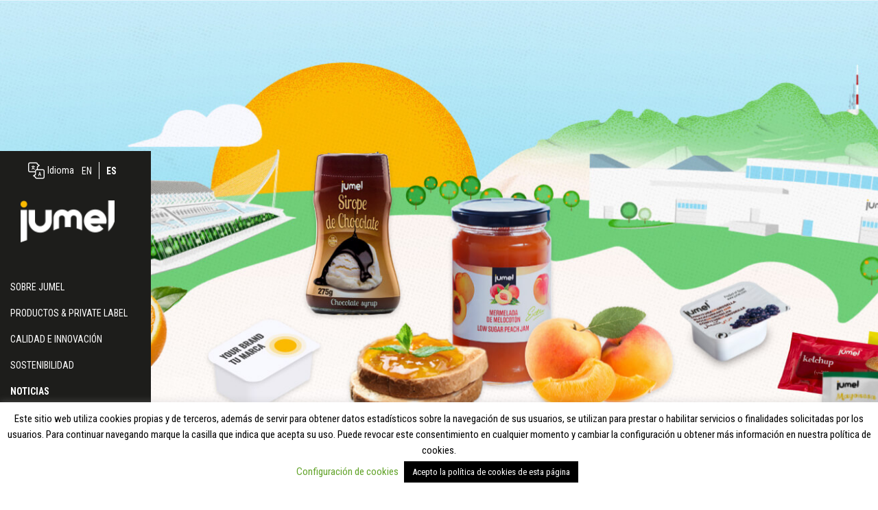

--- FILE ---
content_type: text/html; charset=UTF-8
request_url: https://www.jumel.com/category/sin-categorizar/
body_size: 9501
content:
<!doctype html>
<html lang="es-ES">
  <head>
  <meta charset="utf-8">
  <meta http-equiv="x-ua-compatible" content="ie=edge">
  <meta name="viewport" content="width=device-width, initial-scale=1, shrink-to-fit=no">
  <title>Sin categorizar &#8211; Jumel</title>
<link rel="alternate" hreflang="en" href="https://www.jumel.com/en/category/uncategorized/" />
<link rel="alternate" hreflang="es" href="https://www.jumel.com/category/sin-categorizar/" />
<link rel='dns-prefetch' href='//s.w.org' />
<link rel="alternate" type="application/rss+xml" title="Jumel &raquo; Categoría Sin categorizar del feed" href="https://www.jumel.com/category/sin-categorizar/feed/" />
<meta name="robots" content="max-snippet:-1, max-image-preview:large, max-video-preview:-1">		<script type="text/javascript">
			window._wpemojiSettings = {"baseUrl":"https:\/\/s.w.org\/images\/core\/emoji\/12.0.0-1\/72x72\/","ext":".png","svgUrl":"https:\/\/s.w.org\/images\/core\/emoji\/12.0.0-1\/svg\/","svgExt":".svg","source":{"concatemoji":"https:\/\/www.jumel.com\/wp-includes\/js\/wp-emoji-release.min.js?ver=5.4.18"}};
			/*! This file is auto-generated */
			!function(e,a,t){var n,r,o,i=a.createElement("canvas"),p=i.getContext&&i.getContext("2d");function s(e,t){var a=String.fromCharCode;p.clearRect(0,0,i.width,i.height),p.fillText(a.apply(this,e),0,0);e=i.toDataURL();return p.clearRect(0,0,i.width,i.height),p.fillText(a.apply(this,t),0,0),e===i.toDataURL()}function c(e){var t=a.createElement("script");t.src=e,t.defer=t.type="text/javascript",a.getElementsByTagName("head")[0].appendChild(t)}for(o=Array("flag","emoji"),t.supports={everything:!0,everythingExceptFlag:!0},r=0;r<o.length;r++)t.supports[o[r]]=function(e){if(!p||!p.fillText)return!1;switch(p.textBaseline="top",p.font="600 32px Arial",e){case"flag":return s([127987,65039,8205,9895,65039],[127987,65039,8203,9895,65039])?!1:!s([55356,56826,55356,56819],[55356,56826,8203,55356,56819])&&!s([55356,57332,56128,56423,56128,56418,56128,56421,56128,56430,56128,56423,56128,56447],[55356,57332,8203,56128,56423,8203,56128,56418,8203,56128,56421,8203,56128,56430,8203,56128,56423,8203,56128,56447]);case"emoji":return!s([55357,56424,55356,57342,8205,55358,56605,8205,55357,56424,55356,57340],[55357,56424,55356,57342,8203,55358,56605,8203,55357,56424,55356,57340])}return!1}(o[r]),t.supports.everything=t.supports.everything&&t.supports[o[r]],"flag"!==o[r]&&(t.supports.everythingExceptFlag=t.supports.everythingExceptFlag&&t.supports[o[r]]);t.supports.everythingExceptFlag=t.supports.everythingExceptFlag&&!t.supports.flag,t.DOMReady=!1,t.readyCallback=function(){t.DOMReady=!0},t.supports.everything||(n=function(){t.readyCallback()},a.addEventListener?(a.addEventListener("DOMContentLoaded",n,!1),e.addEventListener("load",n,!1)):(e.attachEvent("onload",n),a.attachEvent("onreadystatechange",function(){"complete"===a.readyState&&t.readyCallback()})),(n=t.source||{}).concatemoji?c(n.concatemoji):n.wpemoji&&n.twemoji&&(c(n.twemoji),c(n.wpemoji)))}(window,document,window._wpemojiSettings);
		</script>
		<style type="text/css">
img.wp-smiley,
img.emoji {
	display: inline !important;
	border: none !important;
	box-shadow: none !important;
	height: 1em !important;
	width: 1em !important;
	margin: 0 .07em !important;
	vertical-align: -0.1em !important;
	background: none !important;
	padding: 0 !important;
}
</style>
	<link rel='stylesheet' id='wp-block-library-css'  href='https://www.jumel.com/wp-includes/css/dist/block-library/style.min.css?ver=5.4.18' type='text/css' media='all' />
<link rel='stylesheet' id='contact-form-7-css'  href='https://www.jumel.com/wp-content/plugins/contact-form-7/includes/css/styles.css?ver=5.2' type='text/css' media='all' />
<link rel='stylesheet' id='cookie-law-info-css'  href='https://www.jumel.com/wp-content/plugins/cookie-law-info/legacy/public/css/cookie-law-info-public.css?ver=3.1.7' type='text/css' media='all' />
<link rel='stylesheet' id='cookie-law-info-gdpr-css'  href='https://www.jumel.com/wp-content/plugins/cookie-law-info/legacy/public/css/cookie-law-info-gdpr.css?ver=3.1.7' type='text/css' media='all' />
<link rel='stylesheet' id='rs-plugin-settings-css'  href='https://www.jumel.com/wp-content/plugins/revslider/public/assets/css/rs6.css?ver=6.2.12' type='text/css' media='all' />
<style id='rs-plugin-settings-inline-css' type='text/css'>
#rs-demo-id {}
</style>
<link rel='stylesheet' id='theme-my-login-css'  href='https://www.jumel.com/wp-content/plugins/theme-my-login/assets/styles/theme-my-login.min.css?ver=7.1.6' type='text/css' media='all' />
<link rel='stylesheet' id='wpml-legacy-horizontal-list-0-css'  href='//www.jumel.com/wp-content/plugins/sitepress-multilingual-cms/templates/language-switchers/legacy-list-horizontal/style.css?ver=1' type='text/css' media='all' />
<link rel='stylesheet' id='wpml-tm-admin-bar-css'  href='https://www.jumel.com/wp-content/plugins/wpml-translation-management/res/css/admin-bar-style.css?ver=2.9.9' type='text/css' media='all' />
<link rel='stylesheet' id='sage/main.css-css'  href='https://www.jumel.com/wp-content/themes/jumel/dist/styles/main.css' type='text/css' media='all' />
<script type='text/javascript' src='https://www.jumel.com/wp-includes/js/jquery/jquery.js?ver=1.12.4-wp'></script>
<script type='text/javascript' src='https://www.jumel.com/wp-includes/js/jquery/jquery-migrate.min.js?ver=1.4.1'></script>
<script type='text/javascript'>
/* <![CDATA[ */
var Cli_Data = {"nn_cookie_ids":[],"cookielist":[],"non_necessary_cookies":[],"ccpaEnabled":"","ccpaRegionBased":"","ccpaBarEnabled":"","strictlyEnabled":["necessary","obligatoire"],"ccpaType":"gdpr","js_blocking":"","custom_integration":"","triggerDomRefresh":"","secure_cookies":""};
var cli_cookiebar_settings = {"animate_speed_hide":"500","animate_speed_show":"500","background":"#FFF","border":"#b1a6a6c2","border_on":"","button_1_button_colour":"#000","button_1_button_hover":"#000000","button_1_link_colour":"#fff","button_1_as_button":"1","button_1_new_win":"","button_2_button_colour":"#333","button_2_button_hover":"#292929","button_2_link_colour":"#444","button_2_as_button":"","button_2_hidebar":"","button_3_button_colour":"#000","button_3_button_hover":"#000000","button_3_link_colour":"#fff","button_3_as_button":"1","button_3_new_win":"","button_4_button_colour":"#000","button_4_button_hover":"#000000","button_4_link_colour":"#62a329","button_4_as_button":"","button_7_button_colour":"#61a229","button_7_button_hover":"#4e8221","button_7_link_colour":"#fff","button_7_as_button":"1","button_7_new_win":"","font_family":"inherit","header_fix":"","notify_animate_hide":"1","notify_animate_show":"","notify_div_id":"#cookie-law-info-bar","notify_position_horizontal":"right","notify_position_vertical":"bottom","scroll_close":"","scroll_close_reload":"","accept_close_reload":"","reject_close_reload":"","showagain_tab":"","showagain_background":"#fff","showagain_border":"#000","showagain_div_id":"#cookie-law-info-again","showagain_x_position":"100px","text":"#000","show_once_yn":"","show_once":"10000","logging_on":"","as_popup":"","popup_overlay":"1","bar_heading_text":"","cookie_bar_as":"banner","popup_showagain_position":"bottom-right","widget_position":"left"};
var log_object = {"ajax_url":"https:\/\/www.jumel.com\/wp-admin\/admin-ajax.php"};
/* ]]> */
</script>
<script type='text/javascript' src='https://www.jumel.com/wp-content/plugins/cookie-law-info/legacy/public/js/cookie-law-info-public.js?ver=3.1.7'></script>
<script type='text/javascript' src='https://www.jumel.com/wp-content/plugins/revslider/public/assets/js/rbtools.min.js?ver=6.0.7'></script>
<script type='text/javascript' src='https://www.jumel.com/wp-content/plugins/revslider/public/assets/js/rs6.min.js?ver=6.2.12'></script>
<link rel='https://api.w.org/' href='https://www.jumel.com/wp-json/' />
<link rel="EditURI" type="application/rsd+xml" title="RSD" href="https://www.jumel.com/xmlrpc.php?rsd" />
<link rel="wlwmanifest" type="application/wlwmanifest+xml" href="https://www.jumel.com/wp-includes/wlwmanifest.xml" /> 
<meta name="generator" content="WordPress 5.4.18" />
<meta name="generator" content="WPML ver:4.3.16 stt:1,2;" />

		<!-- GA Google Analytics @ https://m0n.co/ga -->
		<script>
			(function(i,s,o,g,r,a,m){i['GoogleAnalyticsObject']=r;i[r]=i[r]||function(){
			(i[r].q=i[r].q||[]).push(arguments)},i[r].l=1*new Date();a=s.createElement(o),
			m=s.getElementsByTagName(o)[0];a.async=1;a.src=g;m.parentNode.insertBefore(a,m)
			})(window,document,'script','https://www.google-analytics.com/analytics.js','ga');
			ga('create', 'UA-174933183-1', 'auto');
			ga('send', 'pageview');
		</script>

	<style type="text/css">.recentcomments a{display:inline !important;padding:0 !important;margin:0 !important;}</style><link rel="canonical" href="https://www.jumel.com/category/sin-categorizar/" />
<link rel="next" href="https://www.jumel.com/category/sin-categorizar/page/2/" />
<meta property="og:title" content="Sin categorizar &#8211; Jumel">
<meta property="og:type" content="website">
<meta property="og:url" content="https://www.jumel.com/category/sin-categorizar/">
<meta property="og:locale" content="es_ES">
<meta property="og:site_name" content="Jumel">
<meta name="twitter:card" content="summary_large_image">
<meta name="generator" content="Powered by Slider Revolution 6.2.12 - responsive, Mobile-Friendly Slider Plugin for WordPress with comfortable drag and drop interface." />
<link rel="icon" href="https://www.jumel.com/wp-content/uploads/2020/07/cropped-fotoperfiljumel-32x32.jpg" sizes="32x32" />
<link rel="icon" href="https://www.jumel.com/wp-content/uploads/2020/07/cropped-fotoperfiljumel-192x192.jpg" sizes="192x192" />
<link rel="apple-touch-icon" href="https://www.jumel.com/wp-content/uploads/2020/07/cropped-fotoperfiljumel-180x180.jpg" />
<meta name="msapplication-TileImage" content="https://www.jumel.com/wp-content/uploads/2020/07/cropped-fotoperfiljumel-270x270.jpg" />
<script type="text/javascript">function setREVStartSize(e){
			//window.requestAnimationFrame(function() {				 
				window.RSIW = window.RSIW===undefined ? window.innerWidth : window.RSIW;	
				window.RSIH = window.RSIH===undefined ? window.innerHeight : window.RSIH;	
				try {								
					var pw = document.getElementById(e.c).parentNode.offsetWidth,
						newh;
					pw = pw===0 || isNaN(pw) ? window.RSIW : pw;
					e.tabw = e.tabw===undefined ? 0 : parseInt(e.tabw);
					e.thumbw = e.thumbw===undefined ? 0 : parseInt(e.thumbw);
					e.tabh = e.tabh===undefined ? 0 : parseInt(e.tabh);
					e.thumbh = e.thumbh===undefined ? 0 : parseInt(e.thumbh);
					e.tabhide = e.tabhide===undefined ? 0 : parseInt(e.tabhide);
					e.thumbhide = e.thumbhide===undefined ? 0 : parseInt(e.thumbhide);
					e.mh = e.mh===undefined || e.mh=="" || e.mh==="auto" ? 0 : parseInt(e.mh,0);		
					if(e.layout==="fullscreen" || e.l==="fullscreen") 						
						newh = Math.max(e.mh,window.RSIH);					
					else{					
						e.gw = Array.isArray(e.gw) ? e.gw : [e.gw];
						for (var i in e.rl) if (e.gw[i]===undefined || e.gw[i]===0) e.gw[i] = e.gw[i-1];					
						e.gh = e.el===undefined || e.el==="" || (Array.isArray(e.el) && e.el.length==0)? e.gh : e.el;
						e.gh = Array.isArray(e.gh) ? e.gh : [e.gh];
						for (var i in e.rl) if (e.gh[i]===undefined || e.gh[i]===0) e.gh[i] = e.gh[i-1];
											
						var nl = new Array(e.rl.length),
							ix = 0,						
							sl;					
						e.tabw = e.tabhide>=pw ? 0 : e.tabw;
						e.thumbw = e.thumbhide>=pw ? 0 : e.thumbw;
						e.tabh = e.tabhide>=pw ? 0 : e.tabh;
						e.thumbh = e.thumbhide>=pw ? 0 : e.thumbh;					
						for (var i in e.rl) nl[i] = e.rl[i]<window.RSIW ? 0 : e.rl[i];
						sl = nl[0];									
						for (var i in nl) if (sl>nl[i] && nl[i]>0) { sl = nl[i]; ix=i;}															
						var m = pw>(e.gw[ix]+e.tabw+e.thumbw) ? 1 : (pw-(e.tabw+e.thumbw)) / (e.gw[ix]);					
						newh =  (e.gh[ix] * m) + (e.tabh + e.thumbh);
					}				
					if(window.rs_init_css===undefined) window.rs_init_css = document.head.appendChild(document.createElement("style"));					
					document.getElementById(e.c).height = newh+"px";
					window.rs_init_css.innerHTML += "#"+e.c+"_wrapper { height: "+newh+"px }";				
				} catch(e){
					console.log("Failure at Presize of Slider:" + e)
				}					   
			//});
		  };</script>
	<link rel='stylesheet' href='https://cdnjs.cloudflare.com/ajax/libs/font-awesome/5.15.2/css/all.min.css' type='text/css' media='all' />
</head>
  <body class="archive category category-sin-categorizar category-1 app-data index-data archive-data category-data category-1-data category-sin-categorizar-data">
    
          <header class="banner">
  <div class="container-fluid header-animation bg-header   position-relative" style="">

    <div class="bg-animations w-100">
              <img src="https://www.jumel.com/wp-content/themes/jumel/dist/images/homepage/header/secuencias/home/ANIMACION_JUMEL_HOME00.jpg" class="img0 img-fluid slide-active" alt="" >
<img src="https://www.jumel.com/wp-content/themes/jumel/dist/images/homepage/header/secuencias/home/ANIMACION_JUMEL_HOME01.jpg" class="img1 img-fluid" alt="" >
<img src="https://www.jumel.com/wp-content/themes/jumel/dist/images/homepage/header/secuencias/home/ANIMACION_JUMEL_HOME02.jpg" class="img2 img-fluid" alt="" >
<img src="https://www.jumel.com/wp-content/themes/jumel/dist/images/homepage/header/secuencias/home/ANIMACION_JUMEL_HOME03.jpg" class="img3 img-fluid" alt="" >
<img src="https://www.jumel.com/wp-content/themes/jumel/dist/images/homepage/header/secuencias/home/ANIMACION_JUMEL_HOME04.jpg" class="img4 img-fluid" alt="" >
<img src="https://www.jumel.com/wp-content/themes/jumel/dist/images/homepage/header/secuencias/home/ANIMACION_JUMEL_HOME05.jpg" class="img5 img-fluid" alt="" >
<img src="https://www.jumel.com/wp-content/themes/jumel/dist/images/homepage/header/secuencias/home/ANIMACION_JUMEL_HOME06.jpg" class="img6 img-fluid" alt="" >
<img src="https://www.jumel.com/wp-content/themes/jumel/dist/images/homepage/header/secuencias/home/ANIMACION_JUMEL_HOME07.jpg" class="img7 img-fluid" alt="" >
<img src="https://www.jumel.com/wp-content/themes/jumel/dist/images/homepage/header/secuencias/home/ANIMACION_JUMEL_HOME08.jpg" class="img8 img-fluid" alt="" >
<img src="https://www.jumel.com/wp-content/themes/jumel/dist/images/homepage/header/secuencias/home/ANIMACION_JUMEL_HOME09.jpg" class="img9 img-fluid" alt="" >
<img src="https://www.jumel.com/wp-content/themes/jumel/dist/images/homepage/header/secuencias/home/ANIMACION_JUMEL_HOME10.jpg" class="img10 img-fluid" alt="" >
<img src="https://www.jumel.com/wp-content/themes/jumel/dist/images/homepage/header/secuencias/home/ANIMACION_JUMEL_HOME11.jpg" class="img11 img-fluid" alt="" >
<img src="https://www.jumel.com/wp-content/themes/jumel/dist/images/homepage/header/secuencias/home/ANIMACION_JUMEL_HOME12.jpg" class="img12 img-fluid" alt="" >
<img src="https://www.jumel.com/wp-content/themes/jumel/dist/images/homepage/header/secuencias/home/ANIMACION_JUMEL_HOME13.jpg" class="img13 img-fluid" alt="" >
<img src="https://www.jumel.com/wp-content/themes/jumel/dist/images/homepage/header/secuencias/home/ANIMACION_JUMEL_HOME14.jpg" class="img14 img-fluid" alt="" >
<img src="https://www.jumel.com/wp-content/themes/jumel/dist/images/homepage/header/secuencias/home/ANIMACION_JUMEL_HOME15.jpg" class="img15 img-fluid" alt="" >
<img src="https://www.jumel.com/wp-content/themes/jumel/dist/images/homepage/header/secuencias/home/ANIMACION_JUMEL_HOME16.jpg" class="img16 img-fluid" alt="" >
<img src="https://www.jumel.com/wp-content/themes/jumel/dist/images/homepage/header/secuencias/home/ANIMACION_JUMEL_HOME17.jpg" class="img17 img-fluid" alt="" >
<img src="https://www.jumel.com/wp-content/themes/jumel/dist/images/homepage/header/secuencias/home/ANIMACION_JUMEL_HOME18.jpg" class="img18 img-fluid" alt="" >
<img src="https://www.jumel.com/wp-content/themes/jumel/dist/images/homepage/header/secuencias/home/ANIMACION_JUMEL_HOME19.jpg" class="img19 img-fluid" alt="" >
<img src="https://www.jumel.com/wp-content/themes/jumel/dist/images/homepage/header/secuencias/home/ANIMACION_JUMEL_HOME20.jpg" class="img20 img-fluid" alt="" >
<img src="https://www.jumel.com/wp-content/themes/jumel/dist/images/homepage/header/secuencias/home/ANIMACION_JUMEL_HOME21.jpg" class="img21 img-fluid" alt="" >
<img src="https://www.jumel.com/wp-content/themes/jumel/dist/images/homepage/header/secuencias/home/ANIMACION_JUMEL_HOME22.jpg" class="img22 img-fluid" alt="" >
<img src="https://www.jumel.com/wp-content/themes/jumel/dist/images/homepage/header/secuencias/home/ANIMACION_JUMEL_HOME23.jpg" class="img23 img-fluid" alt="" >
<img src="https://www.jumel.com/wp-content/themes/jumel/dist/images/homepage/header/secuencias/home/ANIMACION_JUMEL_HOME24.jpg" class="img24 img-fluid" alt="" >
<img src="https://www.jumel.com/wp-content/themes/jumel/dist/images/homepage/header/secuencias/home/ANIMACION_JUMEL_HOME25.jpg" class="img25 img-fluid" alt="" >
<img src="https://www.jumel.com/wp-content/themes/jumel/dist/images/homepage/header/secuencias/home/ANIMACION_JUMEL_HOME26.jpg" class="img26 img-fluid" alt="" >
<img src="https://www.jumel.com/wp-content/themes/jumel/dist/images/homepage/header/secuencias/home/ANIMACION_JUMEL_HOME27.jpg" class="img27 img-fluid" alt="" >
<img src="https://www.jumel.com/wp-content/themes/jumel/dist/images/homepage/header/secuencias/home/ANIMACION_JUMEL_HOME28.jpg" class="img28 img-fluid" alt="" >
<img src="https://www.jumel.com/wp-content/themes/jumel/dist/images/homepage/header/secuencias/home/ANIMACION_JUMEL_HOME29.jpg" class="img29 img-fluid" alt="" >
          </div>

    <nav id="mynav" class="nav-primary navbar navbar-expand-lg align-items-start flex-column">
  <div class="language-selector d-inline-flex align-items-center w-100 justify-content-center">
          <span class="d-inline-flex align-items-center">
            <i class="icon-translate mr-1"></i>
            Idioma          </span>
    
<div class="wpml-ls-statics-shortcode_actions wpml-ls wpml-ls-legacy-list-horizontal">
	<ul><li class="wpml-ls-slot-shortcode_actions wpml-ls-item wpml-ls-item-en wpml-ls-first-item wpml-ls-item-legacy-list-horizontal">
				<a href="https://www.jumel.com/en/category/uncategorized/" class="wpml-ls-link"><span class="wpml-ls-display">EN</span></a>
			</li><li class="wpml-ls-slot-shortcode_actions wpml-ls-item wpml-ls-item-es wpml-ls-current-language wpml-ls-last-item wpml-ls-item-legacy-list-horizontal">
				<a href="https://www.jumel.com/category/sin-categorizar/" class="wpml-ls-link"><span class="wpml-ls-native">ES</span></a>
			</li></ul>
</div>
  </div>
  <a class="brand" href="https://www.jumel.com/">
    <img src="https://www.jumel.com/wp-content/themes/jumel/dist/images/logo-white2.png" alt="Jumel logo" style="position: relative !important;">
  </a>
  <button class="navbar-toggler" type="button" data-toggle="collapse" data-target="#navbar1" aria-controls="navbar1" aria-expanded="false" aria-label="Toggle navigation">
    <i class="fas fa-bars"></i>
  </button>
    <div id="navbar1" class="collapse navbar-collapse"><ul id="menu-menu-principal" class="nav flex-column"><li id="menu-item-31" class="menu-item menu-item-type-post_type menu-item-object-page menu-item-31 nav-item"><a href="https://www.jumel.com/sobre-jumel/" class="nav-link">Sobre Jumel</a></li>
<li id="menu-item-75" class="menu-item menu-item-type-custom menu-item-object-custom menu-item-75 nav-item"><a href="/productos" class="nav-link">Productos &#038; private label</a></li>
<li id="menu-item-30" class="menu-item menu-item-type-post_type menu-item-object-page menu-item-30 nav-item"><a href="https://www.jumel.com/calidad-e-innovacion/" class="nav-link">Calidad e Innovación</a></li>
<li id="menu-item-260" class="menu-item menu-item-type-post_type menu-item-object-page menu-item-260 nav-item"><a href="https://www.jumel.com/sostenibilidad/" class="nav-link">Sostenibilidad</a></li>
<li id="menu-item-46" class="menu-item menu-item-type-post_type menu-item-object-page current_page_parent menu-item-46 nav-item active"><a href="https://www.jumel.com/noticias/" class="nav-link active">Noticias</a></li>
<li id="menu-item-28" class="menu-item menu-item-type-post_type menu-item-object-page menu-item-28 nav-item"><a href="https://www.jumel.com/contacto/" class="nav-link">Contacto</a></li>
</ul></div>
  
  <div class="shop-link w-100">
    <a href="https://www.amazon.es/stores/Jumel/page/BCDEE40D-5954-4F6B-8E2C-C9805F68C235" class="d-inline-flex align-items-center justify-content-start" target="_blank">
      Tienda Jumel      <i class="icon-supermarket ml-4"></i>
    </a>
  </div>
</nav>
  </div>
</header>
        <div class="wrap" role="document">
      <div class="content">
        <main class="main">
            <div class="page-header">
  <h1>Categoría: Sin categorizar</h1>
</div>

  
       <article class="post-1559 post type-post status-publish format-standard has-post-thumbnail hentry category-sin-categorizar tag-ketchup">
  <header>
    <h2 class="entry-title"><a href="https://www.jumel.com/2024/06/10/la-historia-del-ketchup-uno-de-los-productos-mas-exitosos-de-todos-los-tiempos/">La historia del kétchup: uno de los productos más exitosos de todos los tiempos</a></h2>
    <time class="updated" datetime="2024-06-10T06:55:00+00:00">10 junio, 2024</time>
<p class="byline author vcard">
  By <a href="https://www.jumel.com/author/admin_jumel/" rel="author" class="fn">
    admin_jumel
  </a>
</p>
  </header>
  <div class="entry-summary">
    <p>El kétchup, esa salsa roja y sabrosa que acompaña a tantos platos en todo el mundo, tiene una historia fascinante que abarca siglos de evolución, innovación y adaptación cultural. Desde sus humildes comienzos hasta convertirse en uno de los productos más consumidos a nivel global, el kétchup ha dejado una marca indeleble en la gastronomía &hellip; <a href="https://www.jumel.com/2024/06/10/la-historia-del-ketchup-uno-de-los-productos-mas-exitosos-de-todos-los-tiempos/">Continued</a></p>
  </div>
</article>
       <article class="post-1550 post type-post status-publish format-standard has-post-thumbnail hentry category-sin-categorizar tag-confituras-de-albaricoques">
  <header>
    <h2 class="entry-title"><a href="https://www.jumel.com/2024/05/20/10-aplicaciones-de-las-confituras-de-albaricoques/">10 aplicaciones de las confituras de albaricoques</a></h2>
    <time class="updated" datetime="2024-05-20T06:34:00+00:00">20 mayo, 2024</time>
<p class="byline author vcard">
  By <a href="https://www.jumel.com/author/admin_jumel/" rel="author" class="fn">
    admin_jumel
  </a>
</p>
  </header>
  <div class="entry-summary">
    <p>Las confituras de albaricoques, con su sabor dulce y ligeramente ácido, son una delicia versátil que puede enriquecer una amplia variedad de platos. Aquí exploramos diez formas innovadoras y tradicionales de utilizar esta deliciosa conserva en la cocina. 1. Desayunos y brunches Las confituras de albaricoques son un clásico en los desayunos y brunches. Se &hellip; <a href="https://www.jumel.com/2024/05/20/10-aplicaciones-de-las-confituras-de-albaricoques/">Continued</a></p>
  </div>
</article>
       <article class="post-1522 post type-post status-publish format-standard has-post-thumbnail hentry category-sin-categorizar tag-mantenimiento tag-peso">
  <header>
    <h2 class="entry-title"><a href="https://www.jumel.com/2023/12/09/10-consejos-para-mantener-tu-peso-en-2024/">10 consejos para mantener tu peso en 2024</a></h2>
    <time class="updated" datetime="2023-12-09T12:18:00+00:00">9 diciembre, 2023</time>
<p class="byline author vcard">
  By <a href="https://www.jumel.com/author/admin_jumel/" rel="author" class="fn">
    admin_jumel
  </a>
</p>
  </header>
  <div class="entry-summary">
    <p>Conseguir tu objetivo no es tarea fácil y requiere de mucha constancia. Sabrás que la frase «Mantén un buen hábito alimenticio», se dice fácilmente; sin embargo, ponerlo en práctica no es tan sencillo. Esto se debe a que el cuerpo tiende a regresar rápidamente a los hábitos alimenticios anteriores. Para ayudarte en esta difícil tarea &hellip; <a href="https://www.jumel.com/2023/12/09/10-consejos-para-mantener-tu-peso-en-2024/">Continued</a></p>
  </div>
</article>
       <article class="post-1502 post type-post status-publish format-standard has-post-thumbnail hentry category-sin-categorizar">
  <header>
    <h2 class="entry-title"><a href="https://www.jumel.com/2023/06/19/receta-de-mochis-con-mermelada-de-fresa-jumel/">Receta de Mochis con mermelada de fresa Jumel</a></h2>
    <time class="updated" datetime="2023-06-19T15:33:16+00:00">19 junio, 2023</time>
<p class="byline author vcard">
  By <a href="https://www.jumel.com/author/admin_jumel/" rel="author" class="fn">
    admin_jumel
  </a>
</p>
  </header>
  <div class="entry-summary">
      </div>
</article>
       <article class="post-1494 post type-post status-publish format-standard has-post-thumbnail hentry category-sin-categorizar">
  <header>
    <h2 class="entry-title"><a href="https://www.jumel.com/2023/05/16/receta-de-flan-proteico-con-sirope-de-caramelo-0-azucares-anadidos/">Receta de Flan proteico con sirope de caramelo 0% azúcares añadidos</a></h2>
    <time class="updated" datetime="2023-05-16T09:23:41+00:00">16 mayo, 2023</time>
<p class="byline author vcard">
  By <a href="https://www.jumel.com/author/admin_jumel/" rel="author" class="fn">
    admin_jumel
  </a>
</p>
  </header>
  <div class="entry-summary">
      </div>
</article>
       <article class="post-1487 post type-post status-publish format-standard has-post-thumbnail hentry category-sin-categorizar">
  <header>
    <h2 class="entry-title"><a href="https://www.jumel.com/2023/04/06/receta-de-scones-ingleses/">Receta de scones ingleses</a></h2>
    <time class="updated" datetime="2023-04-06T10:57:07+00:00">6 abril, 2023</time>
<p class="byline author vcard">
  By <a href="https://www.jumel.com/author/admin_jumel/" rel="author" class="fn">
    admin_jumel
  </a>
</p>
  </header>
  <div class="entry-summary">
      </div>
</article>
       <article class="post-1474 post type-post status-publish format-standard has-post-thumbnail hentry category-sin-categorizar">
  <header>
    <h2 class="entry-title"><a href="https://www.jumel.com/2023/03/17/10-recetas-con-mermelada-para-sorprender/">10 recetas con mermelada para sorprender</a></h2>
    <time class="updated" datetime="2023-03-17T09:21:01+00:00">17 marzo, 2023</time>
<p class="byline author vcard">
  By <a href="https://www.jumel.com/author/admin_jumel/" rel="author" class="fn">
    admin_jumel
  </a>
</p>
  </header>
  <div class="entry-summary">
      </div>
</article>
       <article class="post-1467 post type-post status-publish format-standard has-post-thumbnail hentry category-sin-categorizar">
  <header>
    <h2 class="entry-title"><a href="https://www.jumel.com/2023/02/24/receta-salada-hojaldre-con-mermelada/">Receta de hojaldre salado con un toque de mermelada de frutos rojos</a></h2>
    <time class="updated" datetime="2023-02-24T18:11:44+00:00">24 febrero, 2023</time>
<p class="byline author vcard">
  By <a href="https://www.jumel.com/author/admin_jumel/" rel="author" class="fn">
    admin_jumel
  </a>
</p>
  </header>
  <div class="entry-summary">
      </div>
</article>
       <article class="post-1449 post type-post status-publish format-standard has-post-thumbnail hentry category-sin-categorizar">
  <header>
    <h2 class="entry-title"><a href="https://www.jumel.com/2023/01/03/roscon-de-reyes-casero-relleno-de-mermelada-de-albaricoque/">Roscón de Reyes casero relleno de mermelada de albaricoque</a></h2>
    <time class="updated" datetime="2023-01-03T15:33:49+00:00">3 enero, 2023</time>
<p class="byline author vcard">
  By <a href="https://www.jumel.com/author/admin_jumel/" rel="author" class="fn">
    admin_jumel
  </a>
</p>
  </header>
  <div class="entry-summary">
      </div>
</article>
       <article class="post-1443 post type-post status-publish format-standard has-post-thumbnail hentry category-sin-categorizar">
  <header>
    <h2 class="entry-title"><a href="https://www.jumel.com/2022/12/21/trucos-para-evitar-las-digestiones-pesadas/">Trucos para evitar las digestiones pesadas</a></h2>
    <time class="updated" datetime="2022-12-21T04:35:00+00:00">21 diciembre, 2022</time>
<p class="byline author vcard">
  By <a href="https://www.jumel.com/author/admin_jumel/" rel="author" class="fn">
    admin_jumel
  </a>
</p>
  </header>
  <div class="entry-summary">
      </div>
</article>
  
  
	<nav class="navigation posts-navigation" role="navigation" aria-label="Entradas">
		<h2 class="screen-reader-text">Navegación de entradas</h2>
		<div class="nav-links"><div class="nav-previous"><a href="https://www.jumel.com/category/sin-categorizar/page/2/" >Entradas anteriores</a></div></div>
	</nav>
        </main>
              </div>
    </div>
        <footer class="content-info">
  <div class="container p-footer">
    <div class="row">
      <div class="col-md">
        <div class="jumel-footer-logo w-100 mb-3 mt-2">
          <img src="https://www.jumel.com/wp-content/themes/jumel/dist/images/logo-white2.png" alt="Logo">
        </div>
        <div class="company-info-container">
          <div class="font-weight-bold">Jumel Alimentaria S.A</div>
          <p> Calle Sotaya, 2 · 46715 </p>
          <p>L' Alqueria de la Comtessa (Valencia - España)</p>
          <p> P.O.BOX 212 - ES - 46700 - GANDÍA </p>
        </div>
        <div class="contact-info-container mt-2">
          <div class="phone mr-5 d-inline-flex align-items-center justify-content-start w-100 mb-1">
            <i class="icon-telephone mr-2"></i> +34 96 289 33 99
          </div>
          <div class="email d-inline-flex align-items-center justify-content-start w-100">
            <i class="icon-contact mr-2"></i> jumel@jumel.com
          </div>
        </div>
      </div>
      <div class="col-md">
        <div class="row justify-content-start align-items-center logos-container">
          <img src="https://www.jumel.com/wp-content/themes/jumel/dist/images/footer/pymelogo.png" alt="Pymelogo">
          <img src="https://www.jumel.com/wp-content/themes/jumel/dist/images/footer/IFS-logo.png" alt="IFS">
        </div>

        <div class="social-network mt-4 w-100 row justify-content-start align-items-center">
          <a href="https://www.facebook.com/jumelalimentaria/" target="_blank">
            <i class="icon-facebook-logo-button mr-4"></i>
          </a>
          <a href="https://www.instagram.com/jumelalimentaria/" target="_blank">
            <i class="icon-instagram"></i>
          </a>
		  <a href="https://www.linkedin.com/company/jumel-alimentaria-s.a./" target="_blank">
            <i class="icon-linkedin"></i>
			<i class="fab fa-linkedin-in" style='
												     color: black;
    background: #fbbc0b;
    font-size: 2.8rem;
    padding: 15px 15px 15px 20px;
    transform: scale(0.6);
    margin-top: -5px;
					margin-left: 10px;							 '></i>
          </a>
        </div>
      </div>
    </div>
  </div>
  <div class="bottom-sub-menu mt-5">
    <div class="container">
      <div class="text-right w-100">
        <a href='https://www.jumel.com/politica-privacidad/'>Política de privacidad</a> |
        <a href='https://www.jumel.com/aviso-legal/'>Aviso legal</a> |
        <a href='https://www.jumel.com/politica-de-cookies/'>Política de cookies</a>

      </div>
    </div>
  </div>
</footer>
    <!--googleoff: all--><div id="cookie-law-info-bar" data-nosnippet="true"><span>Este sitio web utiliza cookies propias y de terceros, además de servir para obtener datos estadísticos sobre la navegación de sus usuarios, se utilizan para prestar o habilitar servicios o finalidades solicitadas por los usuarios. Para continuar navegando marque la casilla que indica que acepta su uso. Puede revocar este consentimiento en cualquier momento y cambiar la configuración u obtener más información en nuestra política de cookies. <br /><a role='button' class="cli_settings_button">Configuración de cookies</a> <a role='button' id="cookie_action_close_header" class="medium cli-plugin-button cli-plugin-main-button cookie_action_close_header cli_action_button wt-cli-accept-btn" style="margin:5px">Acepto la política de cookies de esta página</a></span></div><div id="cookie-law-info-again" data-nosnippet="true"><span id="cookie_hdr_showagain">Privacy &amp; Cookies Policy</span></div><div class="cli-modal" data-nosnippet="true" id="cliSettingsPopup" tabindex="-1" role="dialog" aria-labelledby="cliSettingsPopup" aria-hidden="true">
  <div class="cli-modal-dialog" role="document">
	<div class="cli-modal-content cli-bar-popup">
		  <button type="button" class="cli-modal-close" id="cliModalClose">
			<svg class="" viewBox="0 0 24 24"><path d="M19 6.41l-1.41-1.41-5.59 5.59-5.59-5.59-1.41 1.41 5.59 5.59-5.59 5.59 1.41 1.41 5.59-5.59 5.59 5.59 1.41-1.41-5.59-5.59z"></path><path d="M0 0h24v24h-24z" fill="none"></path></svg>
			<span class="wt-cli-sr-only">Cerrar</span>
		  </button>
		  <div class="cli-modal-body">
			<div class="cli-container-fluid cli-tab-container">
	<div class="cli-row">
		<div class="cli-col-12 cli-align-items-stretch cli-px-0">
			<div class="cli-privacy-overview">
				<h4>Resumen de privacidad</h4>				<div class="cli-privacy-content">
					<div class="cli-privacy-content-text">Este sitio web utiliza cookies para mejorar su experiencia mientras navega por el sitio web. Fuera de estas cookies, las cookies que se clasifican como necesarias se almacenan en su navegador, ya que son esenciales para el funcionamiento de las funcionalidades básicas del sitio web. También utilizamos cookies de terceros que nos ayudan a analizar y comprender cómo utiliza este sitio web. Estas cookies se almacenarán en su navegador solo con su consentimiento. También tiene la opción de optar por no recibir estas cookies. Pero la exclusión voluntaria de algunas de estas cookies puede afectar su experiencia de navegación.</div>
				</div>
				<a class="cli-privacy-readmore" aria-label="Mostrar más" role="button" data-readmore-text="Mostrar más" data-readless-text="Mostrar menos"></a>			</div>
		</div>
		<div class="cli-col-12 cli-align-items-stretch cli-px-0 cli-tab-section-container">
												<div class="cli-tab-section">
						<div class="cli-tab-header">
							<a role="button" tabindex="0" class="cli-nav-link cli-settings-mobile" data-target="necessary" data-toggle="cli-toggle-tab">
								Necessary							</a>
															<div class="wt-cli-necessary-checkbox">
									<input type="checkbox" class="cli-user-preference-checkbox"  id="wt-cli-checkbox-necessary" data-id="checkbox-necessary" checked="checked"  />
									<label class="form-check-label" for="wt-cli-checkbox-necessary">Necessary</label>
								</div>
								<span class="cli-necessary-caption">Siempre activado</span>
													</div>
						<div class="cli-tab-content">
							<div class="cli-tab-pane cli-fade" data-id="necessary">
								<div class="wt-cli-cookie-description">
									Las cookies necesarias son absolutamente esenciales para que el sitio web funcione correctamente. Esta categoría solo incluye cookies que garantizan funcionalidades básicas y características de seguridad del sitio web. Estas cookies no almacenan ninguna información personal.								</div>
							</div>
						</div>
					</div>
																	<div class="cli-tab-section">
						<div class="cli-tab-header">
							<a role="button" tabindex="0" class="cli-nav-link cli-settings-mobile" data-target="non-necessary" data-toggle="cli-toggle-tab">
								Non-necessary							</a>
															<div class="cli-switch">
									<input type="checkbox" id="wt-cli-checkbox-non-necessary" class="cli-user-preference-checkbox"  data-id="checkbox-non-necessary" checked='checked' />
									<label for="wt-cli-checkbox-non-necessary" class="cli-slider" data-cli-enable="Activado" data-cli-disable="Desactivado"><span class="wt-cli-sr-only">Non-necessary</span></label>
								</div>
													</div>
						<div class="cli-tab-content">
							<div class="cli-tab-pane cli-fade" data-id="non-necessary">
								<div class="wt-cli-cookie-description">
									Las cookies que pueden no ser particularmente necesarias para que el sitio web funcione y se utilizan específicamente para recopilar datos personales del usuario a través de análisis, anuncios y otros contenidos integrados se denominan cookies no necesarias. Es obligatorio obtener el consentimiento del usuario antes de ejecutar estas cookies en su sitio web.								</div>
							</div>
						</div>
					</div>
										</div>
	</div>
</div>
		  </div>
		  <div class="cli-modal-footer">
			<div class="wt-cli-element cli-container-fluid cli-tab-container">
				<div class="cli-row">
					<div class="cli-col-12 cli-align-items-stretch cli-px-0">
						<div class="cli-tab-footer wt-cli-privacy-overview-actions">
						
															<a id="wt-cli-privacy-save-btn" role="button" tabindex="0" data-cli-action="accept" class="wt-cli-privacy-btn cli_setting_save_button wt-cli-privacy-accept-btn cli-btn">GUARDAR Y ACEPTAR</a>
													</div>
						
					</div>
				</div>
			</div>
		</div>
	</div>
  </div>
</div>
<div class="cli-modal-backdrop cli-fade cli-settings-overlay"></div>
<div class="cli-modal-backdrop cli-fade cli-popupbar-overlay"></div>
<!--googleon: all--><script type="application/ld+json">{"@context":"https://schema.org","@graph":[{"@type":"WebSite","@id":"https://www.jumel.com/#website","url":"https://www.jumel.com/","name":"Jumel","potentialAction":{"@id":"https://www.jumel.com/category/sin-categorizar#searchaction"},"publisher":{"@id":"https://www.jumel.com/#organization"}},{"@type":"SearchAction","@id":"https://www.jumel.com/category/sin-categorizar#searchaction","target":"https://www.jumel.com/?s={search_term_string}","query-input":"required name=search_term_string"},{"@type":"BreadcrumbList","@id":"https://www.jumel.com/category/sin-categorizar#breadcrumbs","itemListElement":[{"@type":"ListItem","position":1,"name":"Inicio","item":"https://www.jumel.com/"},{"@type":"ListItem","position":2,"name":"Noticias","item":"https://www.jumel.com/noticias/"}]},{"@type":"CollectionPage","@id":"https://www.jumel.com/category/sin-categorizar#webpage","url":"https://www.jumel.com/category/sin-categorizar","inLanguage":"es_ES","name":"Sin categorizar &#8211; Jumel","isPartOf":{"@id":"https://www.jumel.com/#website"},"breadcrumb":{"@id":"https://www.jumel.com/category/sin-categorizar#breadcrumbs"}},{"@type":"Organization","@id":"https://www.jumel.com/#organization","url":"https://www.jumel.com/","name":"Jumel","logo":{"@id":"https://www.jumel.com/category/sin-categorizar#logo"},"image":{"@id":"https://www.jumel.com/category/sin-categorizar#logo"}},{"@type":"ImageObject","@id":"https://www.jumel.com/category/sin-categorizar#logo","url":"https://www.jumel.com/wp-content/uploads/2020/07/cropped-fotoperfiljumel.jpg","width":512,"height":512}]}</script><script type='text/javascript'>
/* <![CDATA[ */
var wpcf7 = {"apiSettings":{"root":"https:\/\/www.jumel.com\/wp-json\/contact-form-7\/v1","namespace":"contact-form-7\/v1"}};
/* ]]> */
</script>
<script type='text/javascript' src='https://www.jumel.com/wp-content/plugins/contact-form-7/includes/js/scripts.js?ver=5.2'></script>
<script type='text/javascript'>
/* <![CDATA[ */
var themeMyLogin = {"action":"","errors":[]};
/* ]]> */
</script>
<script type='text/javascript' src='https://www.jumel.com/wp-content/plugins/theme-my-login/assets/scripts/theme-my-login.min.js?ver=7.1.6'></script>
<script type='text/javascript' src='https://www.jumel.com/wp-content/themes/jumel/dist/scripts/main.js'></script>
<script type='text/javascript' src='https://www.jumel.com/wp-includes/js/wp-embed.min.js?ver=5.4.18'></script>
  </body>
</html>


--- FILE ---
content_type: text/css
request_url: https://www.jumel.com/wp-content/themes/jumel/dist/styles/main.css
body_size: 55756
content:
@import url(https://fonts.googleapis.com/css?family=Roboto+Condensed:300i,400,700&display=swap);
@import url(https://fonts.googleapis.com/css?family=Oswald:400,700&display=swap);

[data-aos][data-aos][data-aos-duration="50"], body[data-aos-duration="50"] [data-aos] {
  transition-duration: 50ms
}

[data-aos][data-aos][data-aos-delay="50"], body[data-aos-delay="50"] [data-aos] {
  transition-delay: 0s
}

[data-aos][data-aos][data-aos-delay="50"].aos-animate, body[data-aos-delay="50"] [data-aos].aos-animate {
  transition-delay: 50ms
}

[data-aos][data-aos][data-aos-duration="100"], body[data-aos-duration="100"] [data-aos] {
  transition-duration: .1s
}

[data-aos][data-aos][data-aos-delay="100"], body[data-aos-delay="100"] [data-aos] {
  transition-delay: 0s
}

[data-aos][data-aos][data-aos-delay="100"].aos-animate, body[data-aos-delay="100"] [data-aos].aos-animate {
  transition-delay: .1s
}

[data-aos][data-aos][data-aos-duration="150"], body[data-aos-duration="150"] [data-aos] {
  transition-duration: .15s
}

[data-aos][data-aos][data-aos-delay="150"], body[data-aos-delay="150"] [data-aos] {
  transition-delay: 0s
}

[data-aos][data-aos][data-aos-delay="150"].aos-animate, body[data-aos-delay="150"] [data-aos].aos-animate {
  transition-delay: .15s
}

[data-aos][data-aos][data-aos-duration="200"], body[data-aos-duration="200"] [data-aos] {
  transition-duration: .2s
}

[data-aos][data-aos][data-aos-delay="200"], body[data-aos-delay="200"] [data-aos] {
  transition-delay: 0s
}

[data-aos][data-aos][data-aos-delay="200"].aos-animate, body[data-aos-delay="200"] [data-aos].aos-animate {
  transition-delay: .2s
}

[data-aos][data-aos][data-aos-duration="250"], body[data-aos-duration="250"] [data-aos] {
  transition-duration: .25s
}

[data-aos][data-aos][data-aos-delay="250"], body[data-aos-delay="250"] [data-aos] {
  transition-delay: 0s
}

[data-aos][data-aos][data-aos-delay="250"].aos-animate, body[data-aos-delay="250"] [data-aos].aos-animate {
  transition-delay: .25s
}

[data-aos][data-aos][data-aos-duration="300"], body[data-aos-duration="300"] [data-aos] {
  transition-duration: .3s
}

[data-aos][data-aos][data-aos-delay="300"], body[data-aos-delay="300"] [data-aos] {
  transition-delay: 0s
}

[data-aos][data-aos][data-aos-delay="300"].aos-animate, body[data-aos-delay="300"] [data-aos].aos-animate {
  transition-delay: .3s
}

[data-aos][data-aos][data-aos-duration="350"], body[data-aos-duration="350"] [data-aos] {
  transition-duration: .35s
}

[data-aos][data-aos][data-aos-delay="350"], body[data-aos-delay="350"] [data-aos] {
  transition-delay: 0s
}

[data-aos][data-aos][data-aos-delay="350"].aos-animate, body[data-aos-delay="350"] [data-aos].aos-animate {
  transition-delay: .35s
}

[data-aos][data-aos][data-aos-duration="400"], body[data-aos-duration="400"] [data-aos] {
  transition-duration: .4s
}

[data-aos][data-aos][data-aos-delay="400"], body[data-aos-delay="400"] [data-aos] {
  transition-delay: 0s
}

[data-aos][data-aos][data-aos-delay="400"].aos-animate, body[data-aos-delay="400"] [data-aos].aos-animate {
  transition-delay: .4s
}

[data-aos][data-aos][data-aos-duration="450"], body[data-aos-duration="450"] [data-aos] {
  transition-duration: .45s
}

[data-aos][data-aos][data-aos-delay="450"], body[data-aos-delay="450"] [data-aos] {
  transition-delay: 0s
}

[data-aos][data-aos][data-aos-delay="450"].aos-animate, body[data-aos-delay="450"] [data-aos].aos-animate {
  transition-delay: .45s
}

[data-aos][data-aos][data-aos-duration="500"], body[data-aos-duration="500"] [data-aos] {
  transition-duration: .5s
}

[data-aos][data-aos][data-aos-delay="500"], body[data-aos-delay="500"] [data-aos] {
  transition-delay: 0s
}

[data-aos][data-aos][data-aos-delay="500"].aos-animate, body[data-aos-delay="500"] [data-aos].aos-animate {
  transition-delay: .5s
}

[data-aos][data-aos][data-aos-duration="550"], body[data-aos-duration="550"] [data-aos] {
  transition-duration: .55s
}

[data-aos][data-aos][data-aos-delay="550"], body[data-aos-delay="550"] [data-aos] {
  transition-delay: 0s
}

[data-aos][data-aos][data-aos-delay="550"].aos-animate, body[data-aos-delay="550"] [data-aos].aos-animate {
  transition-delay: .55s
}

[data-aos][data-aos][data-aos-duration="600"], body[data-aos-duration="600"] [data-aos] {
  transition-duration: .6s
}

[data-aos][data-aos][data-aos-delay="600"], body[data-aos-delay="600"] [data-aos] {
  transition-delay: 0s
}

[data-aos][data-aos][data-aos-delay="600"].aos-animate, body[data-aos-delay="600"] [data-aos].aos-animate {
  transition-delay: .6s
}

[data-aos][data-aos][data-aos-duration="650"], body[data-aos-duration="650"] [data-aos] {
  transition-duration: .65s
}

[data-aos][data-aos][data-aos-delay="650"], body[data-aos-delay="650"] [data-aos] {
  transition-delay: 0s
}

[data-aos][data-aos][data-aos-delay="650"].aos-animate, body[data-aos-delay="650"] [data-aos].aos-animate {
  transition-delay: .65s
}

[data-aos][data-aos][data-aos-duration="700"], body[data-aos-duration="700"] [data-aos] {
  transition-duration: .7s
}

[data-aos][data-aos][data-aos-delay="700"], body[data-aos-delay="700"] [data-aos] {
  transition-delay: 0s
}

[data-aos][data-aos][data-aos-delay="700"].aos-animate, body[data-aos-delay="700"] [data-aos].aos-animate {
  transition-delay: .7s
}

[data-aos][data-aos][data-aos-duration="750"], body[data-aos-duration="750"] [data-aos] {
  transition-duration: .75s
}

[data-aos][data-aos][data-aos-delay="750"], body[data-aos-delay="750"] [data-aos] {
  transition-delay: 0s
}

[data-aos][data-aos][data-aos-delay="750"].aos-animate, body[data-aos-delay="750"] [data-aos].aos-animate {
  transition-delay: .75s
}

[data-aos][data-aos][data-aos-duration="800"], body[data-aos-duration="800"] [data-aos] {
  transition-duration: .8s
}

[data-aos][data-aos][data-aos-delay="800"], body[data-aos-delay="800"] [data-aos] {
  transition-delay: 0s
}

[data-aos][data-aos][data-aos-delay="800"].aos-animate, body[data-aos-delay="800"] [data-aos].aos-animate {
  transition-delay: .8s
}

[data-aos][data-aos][data-aos-duration="850"], body[data-aos-duration="850"] [data-aos] {
  transition-duration: .85s
}

[data-aos][data-aos][data-aos-delay="850"], body[data-aos-delay="850"] [data-aos] {
  transition-delay: 0s
}

[data-aos][data-aos][data-aos-delay="850"].aos-animate, body[data-aos-delay="850"] [data-aos].aos-animate {
  transition-delay: .85s
}

[data-aos][data-aos][data-aos-duration="900"], body[data-aos-duration="900"] [data-aos] {
  transition-duration: .9s
}

[data-aos][data-aos][data-aos-delay="900"], body[data-aos-delay="900"] [data-aos] {
  transition-delay: 0s
}

[data-aos][data-aos][data-aos-delay="900"].aos-animate, body[data-aos-delay="900"] [data-aos].aos-animate {
  transition-delay: .9s
}

[data-aos][data-aos][data-aos-duration="950"], body[data-aos-duration="950"] [data-aos] {
  transition-duration: .95s
}

[data-aos][data-aos][data-aos-delay="950"], body[data-aos-delay="950"] [data-aos] {
  transition-delay: 0s
}

[data-aos][data-aos][data-aos-delay="950"].aos-animate, body[data-aos-delay="950"] [data-aos].aos-animate {
  transition-delay: .95s
}

[data-aos][data-aos][data-aos-duration="1000"], body[data-aos-duration="1000"] [data-aos] {
  transition-duration: 1s
}

[data-aos][data-aos][data-aos-delay="1000"], body[data-aos-delay="1000"] [data-aos] {
  transition-delay: 0s
}

[data-aos][data-aos][data-aos-delay="1000"].aos-animate, body[data-aos-delay="1000"] [data-aos].aos-animate {
  transition-delay: 1s
}

[data-aos][data-aos][data-aos-duration="1050"], body[data-aos-duration="1050"] [data-aos] {
  transition-duration: 1.05s
}

[data-aos][data-aos][data-aos-delay="1050"], body[data-aos-delay="1050"] [data-aos] {
  transition-delay: 0s
}

[data-aos][data-aos][data-aos-delay="1050"].aos-animate, body[data-aos-delay="1050"] [data-aos].aos-animate {
  transition-delay: 1.05s
}

[data-aos][data-aos][data-aos-duration="1100"], body[data-aos-duration="1100"] [data-aos] {
  transition-duration: 1.1s
}

[data-aos][data-aos][data-aos-delay="1100"], body[data-aos-delay="1100"] [data-aos] {
  transition-delay: 0s
}

[data-aos][data-aos][data-aos-delay="1100"].aos-animate, body[data-aos-delay="1100"] [data-aos].aos-animate {
  transition-delay: 1.1s
}

[data-aos][data-aos][data-aos-duration="1150"], body[data-aos-duration="1150"] [data-aos] {
  transition-duration: 1.15s
}

[data-aos][data-aos][data-aos-delay="1150"], body[data-aos-delay="1150"] [data-aos] {
  transition-delay: 0s
}

[data-aos][data-aos][data-aos-delay="1150"].aos-animate, body[data-aos-delay="1150"] [data-aos].aos-animate {
  transition-delay: 1.15s
}

[data-aos][data-aos][data-aos-duration="1200"], body[data-aos-duration="1200"] [data-aos] {
  transition-duration: 1.2s
}

[data-aos][data-aos][data-aos-delay="1200"], body[data-aos-delay="1200"] [data-aos] {
  transition-delay: 0s
}

[data-aos][data-aos][data-aos-delay="1200"].aos-animate, body[data-aos-delay="1200"] [data-aos].aos-animate {
  transition-delay: 1.2s
}

[data-aos][data-aos][data-aos-duration="1250"], body[data-aos-duration="1250"] [data-aos] {
  transition-duration: 1.25s
}

[data-aos][data-aos][data-aos-delay="1250"], body[data-aos-delay="1250"] [data-aos] {
  transition-delay: 0s
}

[data-aos][data-aos][data-aos-delay="1250"].aos-animate, body[data-aos-delay="1250"] [data-aos].aos-animate {
  transition-delay: 1.25s
}

[data-aos][data-aos][data-aos-duration="1300"], body[data-aos-duration="1300"] [data-aos] {
  transition-duration: 1.3s
}

[data-aos][data-aos][data-aos-delay="1300"], body[data-aos-delay="1300"] [data-aos] {
  transition-delay: 0s
}

[data-aos][data-aos][data-aos-delay="1300"].aos-animate, body[data-aos-delay="1300"] [data-aos].aos-animate {
  transition-delay: 1.3s
}

[data-aos][data-aos][data-aos-duration="1350"], body[data-aos-duration="1350"] [data-aos] {
  transition-duration: 1.35s
}

[data-aos][data-aos][data-aos-delay="1350"], body[data-aos-delay="1350"] [data-aos] {
  transition-delay: 0s
}

[data-aos][data-aos][data-aos-delay="1350"].aos-animate, body[data-aos-delay="1350"] [data-aos].aos-animate {
  transition-delay: 1.35s
}

[data-aos][data-aos][data-aos-duration="1400"], body[data-aos-duration="1400"] [data-aos] {
  transition-duration: 1.4s
}

[data-aos][data-aos][data-aos-delay="1400"], body[data-aos-delay="1400"] [data-aos] {
  transition-delay: 0s
}

[data-aos][data-aos][data-aos-delay="1400"].aos-animate, body[data-aos-delay="1400"] [data-aos].aos-animate {
  transition-delay: 1.4s
}

[data-aos][data-aos][data-aos-duration="1450"], body[data-aos-duration="1450"] [data-aos] {
  transition-duration: 1.45s
}

[data-aos][data-aos][data-aos-delay="1450"], body[data-aos-delay="1450"] [data-aos] {
  transition-delay: 0s
}

[data-aos][data-aos][data-aos-delay="1450"].aos-animate, body[data-aos-delay="1450"] [data-aos].aos-animate {
  transition-delay: 1.45s
}

[data-aos][data-aos][data-aos-duration="1500"], body[data-aos-duration="1500"] [data-aos] {
  transition-duration: 1.5s
}

[data-aos][data-aos][data-aos-delay="1500"], body[data-aos-delay="1500"] [data-aos] {
  transition-delay: 0s
}

[data-aos][data-aos][data-aos-delay="1500"].aos-animate, body[data-aos-delay="1500"] [data-aos].aos-animate {
  transition-delay: 1.5s
}

[data-aos][data-aos][data-aos-duration="1550"], body[data-aos-duration="1550"] [data-aos] {
  transition-duration: 1.55s
}

[data-aos][data-aos][data-aos-delay="1550"], body[data-aos-delay="1550"] [data-aos] {
  transition-delay: 0s
}

[data-aos][data-aos][data-aos-delay="1550"].aos-animate, body[data-aos-delay="1550"] [data-aos].aos-animate {
  transition-delay: 1.55s
}

[data-aos][data-aos][data-aos-duration="1600"], body[data-aos-duration="1600"] [data-aos] {
  transition-duration: 1.6s
}

[data-aos][data-aos][data-aos-delay="1600"], body[data-aos-delay="1600"] [data-aos] {
  transition-delay: 0s
}

[data-aos][data-aos][data-aos-delay="1600"].aos-animate, body[data-aos-delay="1600"] [data-aos].aos-animate {
  transition-delay: 1.6s
}

[data-aos][data-aos][data-aos-duration="1650"], body[data-aos-duration="1650"] [data-aos] {
  transition-duration: 1.65s
}

[data-aos][data-aos][data-aos-delay="1650"], body[data-aos-delay="1650"] [data-aos] {
  transition-delay: 0s
}

[data-aos][data-aos][data-aos-delay="1650"].aos-animate, body[data-aos-delay="1650"] [data-aos].aos-animate {
  transition-delay: 1.65s
}

[data-aos][data-aos][data-aos-duration="1700"], body[data-aos-duration="1700"] [data-aos] {
  transition-duration: 1.7s
}

[data-aos][data-aos][data-aos-delay="1700"], body[data-aos-delay="1700"] [data-aos] {
  transition-delay: 0s
}

[data-aos][data-aos][data-aos-delay="1700"].aos-animate, body[data-aos-delay="1700"] [data-aos].aos-animate {
  transition-delay: 1.7s
}

[data-aos][data-aos][data-aos-duration="1750"], body[data-aos-duration="1750"] [data-aos] {
  transition-duration: 1.75s
}

[data-aos][data-aos][data-aos-delay="1750"], body[data-aos-delay="1750"] [data-aos] {
  transition-delay: 0s
}

[data-aos][data-aos][data-aos-delay="1750"].aos-animate, body[data-aos-delay="1750"] [data-aos].aos-animate {
  transition-delay: 1.75s
}

[data-aos][data-aos][data-aos-duration="1800"], body[data-aos-duration="1800"] [data-aos] {
  transition-duration: 1.8s
}

[data-aos][data-aos][data-aos-delay="1800"], body[data-aos-delay="1800"] [data-aos] {
  transition-delay: 0s
}

[data-aos][data-aos][data-aos-delay="1800"].aos-animate, body[data-aos-delay="1800"] [data-aos].aos-animate {
  transition-delay: 1.8s
}

[data-aos][data-aos][data-aos-duration="1850"], body[data-aos-duration="1850"] [data-aos] {
  transition-duration: 1.85s
}

[data-aos][data-aos][data-aos-delay="1850"], body[data-aos-delay="1850"] [data-aos] {
  transition-delay: 0s
}

[data-aos][data-aos][data-aos-delay="1850"].aos-animate, body[data-aos-delay="1850"] [data-aos].aos-animate {
  transition-delay: 1.85s
}

[data-aos][data-aos][data-aos-duration="1900"], body[data-aos-duration="1900"] [data-aos] {
  transition-duration: 1.9s
}

[data-aos][data-aos][data-aos-delay="1900"], body[data-aos-delay="1900"] [data-aos] {
  transition-delay: 0s
}

[data-aos][data-aos][data-aos-delay="1900"].aos-animate, body[data-aos-delay="1900"] [data-aos].aos-animate {
  transition-delay: 1.9s
}

[data-aos][data-aos][data-aos-duration="1950"], body[data-aos-duration="1950"] [data-aos] {
  transition-duration: 1.95s
}

[data-aos][data-aos][data-aos-delay="1950"], body[data-aos-delay="1950"] [data-aos] {
  transition-delay: 0s
}

[data-aos][data-aos][data-aos-delay="1950"].aos-animate, body[data-aos-delay="1950"] [data-aos].aos-animate {
  transition-delay: 1.95s
}

[data-aos][data-aos][data-aos-duration="2000"], body[data-aos-duration="2000"] [data-aos] {
  transition-duration: 2s
}

[data-aos][data-aos][data-aos-delay="2000"], body[data-aos-delay="2000"] [data-aos] {
  transition-delay: 0s
}

[data-aos][data-aos][data-aos-delay="2000"].aos-animate, body[data-aos-delay="2000"] [data-aos].aos-animate {
  transition-delay: 2s
}

[data-aos][data-aos][data-aos-duration="2050"], body[data-aos-duration="2050"] [data-aos] {
  transition-duration: 2.05s
}

[data-aos][data-aos][data-aos-delay="2050"], body[data-aos-delay="2050"] [data-aos] {
  transition-delay: 0s
}

[data-aos][data-aos][data-aos-delay="2050"].aos-animate, body[data-aos-delay="2050"] [data-aos].aos-animate {
  transition-delay: 2.05s
}

[data-aos][data-aos][data-aos-duration="2100"], body[data-aos-duration="2100"] [data-aos] {
  transition-duration: 2.1s
}

[data-aos][data-aos][data-aos-delay="2100"], body[data-aos-delay="2100"] [data-aos] {
  transition-delay: 0s
}

[data-aos][data-aos][data-aos-delay="2100"].aos-animate, body[data-aos-delay="2100"] [data-aos].aos-animate {
  transition-delay: 2.1s
}

[data-aos][data-aos][data-aos-duration="2150"], body[data-aos-duration="2150"] [data-aos] {
  transition-duration: 2.15s
}

[data-aos][data-aos][data-aos-delay="2150"], body[data-aos-delay="2150"] [data-aos] {
  transition-delay: 0s
}

[data-aos][data-aos][data-aos-delay="2150"].aos-animate, body[data-aos-delay="2150"] [data-aos].aos-animate {
  transition-delay: 2.15s
}

[data-aos][data-aos][data-aos-duration="2200"], body[data-aos-duration="2200"] [data-aos] {
  transition-duration: 2.2s
}

[data-aos][data-aos][data-aos-delay="2200"], body[data-aos-delay="2200"] [data-aos] {
  transition-delay: 0s
}

[data-aos][data-aos][data-aos-delay="2200"].aos-animate, body[data-aos-delay="2200"] [data-aos].aos-animate {
  transition-delay: 2.2s
}

[data-aos][data-aos][data-aos-duration="2250"], body[data-aos-duration="2250"] [data-aos] {
  transition-duration: 2.25s
}

[data-aos][data-aos][data-aos-delay="2250"], body[data-aos-delay="2250"] [data-aos] {
  transition-delay: 0s
}

[data-aos][data-aos][data-aos-delay="2250"].aos-animate, body[data-aos-delay="2250"] [data-aos].aos-animate {
  transition-delay: 2.25s
}

[data-aos][data-aos][data-aos-duration="2300"], body[data-aos-duration="2300"] [data-aos] {
  transition-duration: 2.3s
}

[data-aos][data-aos][data-aos-delay="2300"], body[data-aos-delay="2300"] [data-aos] {
  transition-delay: 0s
}

[data-aos][data-aos][data-aos-delay="2300"].aos-animate, body[data-aos-delay="2300"] [data-aos].aos-animate {
  transition-delay: 2.3s
}

[data-aos][data-aos][data-aos-duration="2350"], body[data-aos-duration="2350"] [data-aos] {
  transition-duration: 2.35s
}

[data-aos][data-aos][data-aos-delay="2350"], body[data-aos-delay="2350"] [data-aos] {
  transition-delay: 0s
}

[data-aos][data-aos][data-aos-delay="2350"].aos-animate, body[data-aos-delay="2350"] [data-aos].aos-animate {
  transition-delay: 2.35s
}

[data-aos][data-aos][data-aos-duration="2400"], body[data-aos-duration="2400"] [data-aos] {
  transition-duration: 2.4s
}

[data-aos][data-aos][data-aos-delay="2400"], body[data-aos-delay="2400"] [data-aos] {
  transition-delay: 0s
}

[data-aos][data-aos][data-aos-delay="2400"].aos-animate, body[data-aos-delay="2400"] [data-aos].aos-animate {
  transition-delay: 2.4s
}

[data-aos][data-aos][data-aos-duration="2450"], body[data-aos-duration="2450"] [data-aos] {
  transition-duration: 2.45s
}

[data-aos][data-aos][data-aos-delay="2450"], body[data-aos-delay="2450"] [data-aos] {
  transition-delay: 0s
}

[data-aos][data-aos][data-aos-delay="2450"].aos-animate, body[data-aos-delay="2450"] [data-aos].aos-animate {
  transition-delay: 2.45s
}

[data-aos][data-aos][data-aos-duration="2500"], body[data-aos-duration="2500"] [data-aos] {
  transition-duration: 2.5s
}

[data-aos][data-aos][data-aos-delay="2500"], body[data-aos-delay="2500"] [data-aos] {
  transition-delay: 0s
}

[data-aos][data-aos][data-aos-delay="2500"].aos-animate, body[data-aos-delay="2500"] [data-aos].aos-animate {
  transition-delay: 2.5s
}

[data-aos][data-aos][data-aos-duration="2550"], body[data-aos-duration="2550"] [data-aos] {
  transition-duration: 2.55s
}

[data-aos][data-aos][data-aos-delay="2550"], body[data-aos-delay="2550"] [data-aos] {
  transition-delay: 0s
}

[data-aos][data-aos][data-aos-delay="2550"].aos-animate, body[data-aos-delay="2550"] [data-aos].aos-animate {
  transition-delay: 2.55s
}

[data-aos][data-aos][data-aos-duration="2600"], body[data-aos-duration="2600"] [data-aos] {
  transition-duration: 2.6s
}

[data-aos][data-aos][data-aos-delay="2600"], body[data-aos-delay="2600"] [data-aos] {
  transition-delay: 0s
}

[data-aos][data-aos][data-aos-delay="2600"].aos-animate, body[data-aos-delay="2600"] [data-aos].aos-animate {
  transition-delay: 2.6s
}

[data-aos][data-aos][data-aos-duration="2650"], body[data-aos-duration="2650"] [data-aos] {
  transition-duration: 2.65s
}

[data-aos][data-aos][data-aos-delay="2650"], body[data-aos-delay="2650"] [data-aos] {
  transition-delay: 0s
}

[data-aos][data-aos][data-aos-delay="2650"].aos-animate, body[data-aos-delay="2650"] [data-aos].aos-animate {
  transition-delay: 2.65s
}

[data-aos][data-aos][data-aos-duration="2700"], body[data-aos-duration="2700"] [data-aos] {
  transition-duration: 2.7s
}

[data-aos][data-aos][data-aos-delay="2700"], body[data-aos-delay="2700"] [data-aos] {
  transition-delay: 0s
}

[data-aos][data-aos][data-aos-delay="2700"].aos-animate, body[data-aos-delay="2700"] [data-aos].aos-animate {
  transition-delay: 2.7s
}

[data-aos][data-aos][data-aos-duration="2750"], body[data-aos-duration="2750"] [data-aos] {
  transition-duration: 2.75s
}

[data-aos][data-aos][data-aos-delay="2750"], body[data-aos-delay="2750"] [data-aos] {
  transition-delay: 0s
}

[data-aos][data-aos][data-aos-delay="2750"].aos-animate, body[data-aos-delay="2750"] [data-aos].aos-animate {
  transition-delay: 2.75s
}

[data-aos][data-aos][data-aos-duration="2800"], body[data-aos-duration="2800"] [data-aos] {
  transition-duration: 2.8s
}

[data-aos][data-aos][data-aos-delay="2800"], body[data-aos-delay="2800"] [data-aos] {
  transition-delay: 0s
}

[data-aos][data-aos][data-aos-delay="2800"].aos-animate, body[data-aos-delay="2800"] [data-aos].aos-animate {
  transition-delay: 2.8s
}

[data-aos][data-aos][data-aos-duration="2850"], body[data-aos-duration="2850"] [data-aos] {
  transition-duration: 2.85s
}

[data-aos][data-aos][data-aos-delay="2850"], body[data-aos-delay="2850"] [data-aos] {
  transition-delay: 0s
}

[data-aos][data-aos][data-aos-delay="2850"].aos-animate, body[data-aos-delay="2850"] [data-aos].aos-animate {
  transition-delay: 2.85s
}

[data-aos][data-aos][data-aos-duration="2900"], body[data-aos-duration="2900"] [data-aos] {
  transition-duration: 2.9s
}

[data-aos][data-aos][data-aos-delay="2900"], body[data-aos-delay="2900"] [data-aos] {
  transition-delay: 0s
}

[data-aos][data-aos][data-aos-delay="2900"].aos-animate, body[data-aos-delay="2900"] [data-aos].aos-animate {
  transition-delay: 2.9s
}

[data-aos][data-aos][data-aos-duration="2950"], body[data-aos-duration="2950"] [data-aos] {
  transition-duration: 2.95s
}

[data-aos][data-aos][data-aos-delay="2950"], body[data-aos-delay="2950"] [data-aos] {
  transition-delay: 0s
}

[data-aos][data-aos][data-aos-delay="2950"].aos-animate, body[data-aos-delay="2950"] [data-aos].aos-animate {
  transition-delay: 2.95s
}

[data-aos][data-aos][data-aos-duration="3000"], body[data-aos-duration="3000"] [data-aos] {
  transition-duration: 3s
}

[data-aos][data-aos][data-aos-delay="3000"], body[data-aos-delay="3000"] [data-aos] {
  transition-delay: 0s
}

[data-aos][data-aos][data-aos-delay="3000"].aos-animate, body[data-aos-delay="3000"] [data-aos].aos-animate {
  transition-delay: 3s
}

[data-aos] {
  pointer-events: none
}

[data-aos].aos-animate {
  pointer-events: auto
}

[data-aos][data-aos][data-aos-easing=linear], body[data-aos-easing=linear] [data-aos] {
  transition-timing-function: cubic-bezier(.25, .25, .75, .75)
}

[data-aos][data-aos][data-aos-easing=ease], body[data-aos-easing=ease] [data-aos] {
  transition-timing-function: ease
}

[data-aos][data-aos][data-aos-easing=ease-in], body[data-aos-easing=ease-in] [data-aos] {
  transition-timing-function: ease-in
}

[data-aos][data-aos][data-aos-easing=ease-out], body[data-aos-easing=ease-out] [data-aos] {
  transition-timing-function: ease-out
}

[data-aos][data-aos][data-aos-easing=ease-in-out], body[data-aos-easing=ease-in-out] [data-aos] {
  transition-timing-function: ease-in-out
}

[data-aos][data-aos][data-aos-easing=ease-in-back], body[data-aos-easing=ease-in-back] [data-aos] {
  transition-timing-function: cubic-bezier(.6, -.28, .735, .045)
}

[data-aos][data-aos][data-aos-easing=ease-out-back], body[data-aos-easing=ease-out-back] [data-aos] {
  transition-timing-function: cubic-bezier(.175, .885, .32, 1.275)
}

[data-aos][data-aos][data-aos-easing=ease-in-out-back], body[data-aos-easing=ease-in-out-back] [data-aos] {
  transition-timing-function: cubic-bezier(.68, -.55, .265, 1.55)
}

[data-aos][data-aos][data-aos-easing=ease-in-sine], body[data-aos-easing=ease-in-sine] [data-aos] {
  transition-timing-function: cubic-bezier(.47, 0, .745, .715)
}

[data-aos][data-aos][data-aos-easing=ease-out-sine], body[data-aos-easing=ease-out-sine] [data-aos] {
  transition-timing-function: cubic-bezier(.39, .575, .565, 1)
}

[data-aos][data-aos][data-aos-easing=ease-in-out-sine], body[data-aos-easing=ease-in-out-sine] [data-aos] {
  transition-timing-function: cubic-bezier(.445, .05, .55, .95)
}

[data-aos][data-aos][data-aos-easing=ease-in-quad], body[data-aos-easing=ease-in-quad] [data-aos] {
  transition-timing-function: cubic-bezier(.55, .085, .68, .53)
}

[data-aos][data-aos][data-aos-easing=ease-out-quad], body[data-aos-easing=ease-out-quad] [data-aos] {
  transition-timing-function: cubic-bezier(.25, .46, .45, .94)
}

[data-aos][data-aos][data-aos-easing=ease-in-out-quad], body[data-aos-easing=ease-in-out-quad] [data-aos] {
  transition-timing-function: cubic-bezier(.455, .03, .515, .955)
}

[data-aos][data-aos][data-aos-easing=ease-in-cubic], body[data-aos-easing=ease-in-cubic] [data-aos] {
  transition-timing-function: cubic-bezier(.55, .085, .68, .53)
}

[data-aos][data-aos][data-aos-easing=ease-out-cubic], body[data-aos-easing=ease-out-cubic] [data-aos] {
  transition-timing-function: cubic-bezier(.25, .46, .45, .94)
}

[data-aos][data-aos][data-aos-easing=ease-in-out-cubic], body[data-aos-easing=ease-in-out-cubic] [data-aos] {
  transition-timing-function: cubic-bezier(.455, .03, .515, .955)
}

[data-aos][data-aos][data-aos-easing=ease-in-quart], body[data-aos-easing=ease-in-quart] [data-aos] {
  transition-timing-function: cubic-bezier(.55, .085, .68, .53)
}

[data-aos][data-aos][data-aos-easing=ease-out-quart], body[data-aos-easing=ease-out-quart] [data-aos] {
  transition-timing-function: cubic-bezier(.25, .46, .45, .94)
}

[data-aos][data-aos][data-aos-easing=ease-in-out-quart], body[data-aos-easing=ease-in-out-quart] [data-aos] {
  transition-timing-function: cubic-bezier(.455, .03, .515, .955)
}

@media screen {
  html:not(.no-js) [data-aos^=fade][data-aos^=fade] {
    opacity: 0;
    transition-property: opacity, -webkit-transform;
    transition-property: opacity, transform;
    transition-property: opacity, transform, -webkit-transform
  }

  html:not(.no-js) [data-aos^=fade][data-aos^=fade].aos-animate {
    opacity: 1;
    -webkit-transform: none;
    transform: none
  }

  html:not(.no-js) [data-aos=fade-up] {
    -webkit-transform: translate3d(0, 100px, 0);
    transform: translate3d(0, 100px, 0)
  }

  html:not(.no-js) [data-aos=fade-down] {
    -webkit-transform: translate3d(0, -100px, 0);
    transform: translate3d(0, -100px, 0)
  }

  html:not(.no-js) [data-aos=fade-right] {
    -webkit-transform: translate3d(-100px, 0, 0);
    transform: translate3d(-100px, 0, 0)
  }

  html:not(.no-js) [data-aos=fade-left] {
    -webkit-transform: translate3d(100px, 0, 0);
    transform: translate3d(100px, 0, 0)
  }

  html:not(.no-js) [data-aos=fade-up-right] {
    -webkit-transform: translate3d(-100px, 100px, 0);
    transform: translate3d(-100px, 100px, 0)
  }

  html:not(.no-js) [data-aos=fade-up-left] {
    -webkit-transform: translate3d(100px, 100px, 0);
    transform: translate3d(100px, 100px, 0)
  }

  html:not(.no-js) [data-aos=fade-down-right] {
    -webkit-transform: translate3d(-100px, -100px, 0);
    transform: translate3d(-100px, -100px, 0)
  }

  html:not(.no-js) [data-aos=fade-down-left] {
    -webkit-transform: translate3d(100px, -100px, 0);
    transform: translate3d(100px, -100px, 0)
  }

  html:not(.no-js) [data-aos^=zoom][data-aos^=zoom] {
    opacity: 0;
    transition-property: opacity, -webkit-transform;
    transition-property: opacity, transform;
    transition-property: opacity, transform, -webkit-transform
  }

  html:not(.no-js) [data-aos^=zoom][data-aos^=zoom].aos-animate {
    opacity: 1;
    -webkit-transform: translateZ(0) scale(1);
    transform: translateZ(0) scale(1)
  }

  html:not(.no-js) [data-aos=zoom-in] {
    -webkit-transform: scale(.6);
    transform: scale(.6)
  }

  html:not(.no-js) [data-aos=zoom-in-up] {
    -webkit-transform: translate3d(0, 100px, 0) scale(.6);
    transform: translate3d(0, 100px, 0) scale(.6)
  }

  html:not(.no-js) [data-aos=zoom-in-down] {
    -webkit-transform: translate3d(0, -100px, 0) scale(.6);
    transform: translate3d(0, -100px, 0) scale(.6)
  }

  html:not(.no-js) [data-aos=zoom-in-right] {
    -webkit-transform: translate3d(-100px, 0, 0) scale(.6);
    transform: translate3d(-100px, 0, 0) scale(.6)
  }

  html:not(.no-js) [data-aos=zoom-in-left] {
    -webkit-transform: translate3d(100px, 0, 0) scale(.6);
    transform: translate3d(100px, 0, 0) scale(.6)
  }

  html:not(.no-js) [data-aos=zoom-out] {
    -webkit-transform: scale(1.2);
    transform: scale(1.2)
  }

  html:not(.no-js) [data-aos=zoom-out-up] {
    -webkit-transform: translate3d(0, 100px, 0) scale(1.2);
    transform: translate3d(0, 100px, 0) scale(1.2)
  }

  html:not(.no-js) [data-aos=zoom-out-down] {
    -webkit-transform: translate3d(0, -100px, 0) scale(1.2);
    transform: translate3d(0, -100px, 0) scale(1.2)
  }

  html:not(.no-js) [data-aos=zoom-out-right] {
    -webkit-transform: translate3d(-100px, 0, 0) scale(1.2);
    transform: translate3d(-100px, 0, 0) scale(1.2)
  }

  html:not(.no-js) [data-aos=zoom-out-left] {
    -webkit-transform: translate3d(100px, 0, 0) scale(1.2);
    transform: translate3d(100px, 0, 0) scale(1.2)
  }

  html:not(.no-js) [data-aos^=slide][data-aos^=slide] {
    transition-property: -webkit-transform;
    transition-property: transform;
    transition-property: transform, -webkit-transform;
    visibility: hidden
  }

  html:not(.no-js) [data-aos^=slide][data-aos^=slide].aos-animate {
    visibility: visible;
    -webkit-transform: translateZ(0);
    transform: translateZ(0)
  }

  html:not(.no-js) [data-aos=slide-up] {
    -webkit-transform: translate3d(0, 100%, 0);
    transform: translate3d(0, 100%, 0)
  }

  html:not(.no-js) [data-aos=slide-down] {
    -webkit-transform: translate3d(0, -100%, 0);
    transform: translate3d(0, -100%, 0)
  }

  html:not(.no-js) [data-aos=slide-right] {
    -webkit-transform: translate3d(-100%, 0, 0);
    transform: translate3d(-100%, 0, 0)
  }

  html:not(.no-js) [data-aos=slide-left] {
    -webkit-transform: translate3d(100%, 0, 0);
    transform: translate3d(100%, 0, 0)
  }

  html:not(.no-js) [data-aos^=flip][data-aos^=flip] {
    -webkit-backface-visibility: hidden;
    backface-visibility: hidden;
    transition-property: -webkit-transform;
    transition-property: transform;
    transition-property: transform, -webkit-transform
  }

  html:not(.no-js) [data-aos=flip-left] {
    -webkit-transform: perspective(2500px) rotateY(-100deg);
    transform: perspective(2500px) rotateY(-100deg)
  }

  html:not(.no-js) [data-aos=flip-left].aos-animate {
    -webkit-transform: perspective(2500px) rotateY(0);
    transform: perspective(2500px) rotateY(0)
  }

  html:not(.no-js) [data-aos=flip-right] {
    -webkit-transform: perspective(2500px) rotateY(100deg);
    transform: perspective(2500px) rotateY(100deg)
  }

  html:not(.no-js) [data-aos=flip-right].aos-animate {
    -webkit-transform: perspective(2500px) rotateY(0);
    transform: perspective(2500px) rotateY(0)
  }

  html:not(.no-js) [data-aos=flip-up] {
    -webkit-transform: perspective(2500px) rotateX(-100deg);
    transform: perspective(2500px) rotateX(-100deg)
  }

  html:not(.no-js) [data-aos=flip-up].aos-animate {
    -webkit-transform: perspective(2500px) rotateX(0);
    transform: perspective(2500px) rotateX(0)
  }

  html:not(.no-js) [data-aos=flip-down] {
    -webkit-transform: perspective(2500px) rotateX(100deg);
    transform: perspective(2500px) rotateX(100deg)
  }

  html:not(.no-js) [data-aos=flip-down].aos-animate {
    -webkit-transform: perspective(2500px) rotateX(0);
    transform: perspective(2500px) rotateX(0)
  }
}

@charset "UTF-8";

/** Import Bootstrap functions */

/** Bootstrap navbar fix (https://git.io/fADqW) */

/** Import everything from autoload */

/*!
 * Bootstrap v4.3.1 (https://getbootstrap.com/)
 * Copyright 2011-2019 The Bootstrap Authors
 * Copyright 2011-2019 Twitter, Inc.
 * Licensed under MIT (https://github.com/twbs/bootstrap/blob/master/LICENSE)
 */

/* line 1, node_modules/bootstrap/scss/_root.scss */

:root {
  --blue: #007bff;
  --indigo: #6610f2;
  --purple: #6f42c1;
  --pink: #e83e8c;
  --red: #dc3545;
  --orange: #e28028;
  --yellow: #fbbc0b;
  --green: #28a745;
  --teal: #20c997;
  --cyan: #17a2b8;
  --white: #fff;
  --gray: #6c757d;
  --gray-dark: #343a40;
  --primary: #525ddc;
  --secondary: #6c757d;
  --success: #28a745;
  --info: #17a2b8;
  --warning: #fbbc0b;
  --danger: #dc3545;
  --light: #f8f9fa;
  --dark: #343a40;
  --breakpoint-xs: 0;
  --breakpoint-sm: 576px;
  --breakpoint-md: 768px;
  --breakpoint-lg: 992px;
  --breakpoint-xl: 1200px;
  --font-family-sans-serif: -apple-system, BlinkMacSystemFont, "Segoe UI", Roboto, "Helvetica Neue", Arial, "Noto Sans", sans-serif, "Apple Color Emoji", "Segoe UI Emoji", "Segoe UI Symbol", "Noto Color Emoji";
  --font-family-monospace: SFMono-Regular, Menlo, Monaco, Consolas, "Liberation Mono", "Courier New", monospace;
}

/* line 19, node_modules/bootstrap/scss/_reboot.scss */

*,
*::before,
*::after {
  -webkit-box-sizing: border-box;
  box-sizing: border-box;
}

/* line 25, node_modules/bootstrap/scss/_reboot.scss */

html {
  font-family: sans-serif;
  line-height: 1.15;
  -webkit-text-size-adjust: 100%;
  -webkit-tap-highlight-color: rgba(0, 0, 0, 0);
}

/* line 35, node_modules/bootstrap/scss/_reboot.scss */

article,
aside,
figcaption,
figure,
footer,
header,
hgroup,
main,
nav,
section {
  display: block;
}

/* line 46, node_modules/bootstrap/scss/_reboot.scss */

body {
  margin: 0;
  font-family: -apple-system, BlinkMacSystemFont, "Segoe UI", Roboto, "Helvetica Neue", Arial, "Noto Sans", sans-serif, "Apple Color Emoji", "Segoe UI Emoji", "Segoe UI Symbol", "Noto Color Emoji";
  font-size: 1rem;
  font-weight: 400;
  line-height: 1.5;
  color: #212529;
  text-align: left;
  background-color: #fff;
}

/* line 62, node_modules/bootstrap/scss/_reboot.scss */

[tabindex="-1"]:focus {
  outline: 0 !important;
}

/* line 72, node_modules/bootstrap/scss/_reboot.scss */

hr {
  -webkit-box-sizing: content-box;
  box-sizing: content-box;
  height: 0;
  overflow: visible;
}

/* line 88, node_modules/bootstrap/scss/_reboot.scss */

h1,
h2,
h3,
h4,
h5,
h6 {
  margin-top: 0;
  margin-bottom: 0.5rem;
}

/* line 97, node_modules/bootstrap/scss/_reboot.scss */

p {
  margin-top: 0;
  margin-bottom: 1rem;
}

/* line 110, node_modules/bootstrap/scss/_reboot.scss */

abbr[title],
abbr[data-original-title] {
  text-decoration: underline;
  -webkit-text-decoration: underline dotted;
  text-decoration: underline dotted;
  cursor: help;
  border-bottom: 0;
  text-decoration-skip-ink: none;
}

/* line 119, node_modules/bootstrap/scss/_reboot.scss */

address {
  margin-bottom: 1rem;
  font-style: normal;
  line-height: inherit;
}

/* line 125, node_modules/bootstrap/scss/_reboot.scss */

ol,
ul,
dl {
  margin-top: 0;
  margin-bottom: 1rem;
}

/* line 132, node_modules/bootstrap/scss/_reboot.scss */

ol ol,
ul ul,
ol ul,
ul ol {
  margin-bottom: 0;
}

/* line 139, node_modules/bootstrap/scss/_reboot.scss */

dt {
  font-weight: 700;
}

/* line 143, node_modules/bootstrap/scss/_reboot.scss */

dd {
  margin-bottom: .5rem;
  margin-left: 0;
}

/* line 148, node_modules/bootstrap/scss/_reboot.scss */

blockquote {
  margin: 0 0 1rem;
}

/* line 152, node_modules/bootstrap/scss/_reboot.scss */

b,
strong {
  font-weight: bolder;
}

/* line 157, node_modules/bootstrap/scss/_reboot.scss */

small {
  font-size: 80%;
}

/* line 166, node_modules/bootstrap/scss/_reboot.scss */

sub,
sup {
  position: relative;
  font-size: 75%;
  line-height: 0;
  vertical-align: baseline;
}

/* line 174, node_modules/bootstrap/scss/_reboot.scss */

sub {
  bottom: -.25em;
}

/* line 175, node_modules/bootstrap/scss/_reboot.scss */

sup {
  top: -.5em;
}

/* line 182, node_modules/bootstrap/scss/_reboot.scss */

a {
  color: #525ddc;
  text-decoration: none;
  background-color: transparent;
}

/* line 13, node_modules/bootstrap/scss/mixins/_hover.scss */

a:hover {
  color: #2632bc;
  text-decoration: underline;
}

/* line 199, node_modules/bootstrap/scss/_reboot.scss */

a:not([href]):not([tabindex]) {
  color: inherit;
  text-decoration: none;
}

/* line 17, node_modules/bootstrap/scss/mixins/_hover.scss */

a:not([href]):not([tabindex]):hover,
a:not([href]):not([tabindex]):focus {
  color: inherit;
  text-decoration: none;
}

/* line 208, node_modules/bootstrap/scss/_reboot.scss */

a:not([href]):not([tabindex]):focus {
  outline: 0;
}

/* line 218, node_modules/bootstrap/scss/_reboot.scss */

pre,
code,
kbd,
samp {
  font-family: SFMono-Regular, Menlo, Monaco, Consolas, "Liberation Mono", "Courier New", monospace;
  font-size: 1em;
}

/* line 226, node_modules/bootstrap/scss/_reboot.scss */

pre {
  margin-top: 0;
  margin-bottom: 1rem;
  overflow: auto;
}

/* line 240, node_modules/bootstrap/scss/_reboot.scss */

figure {
  margin: 0 0 1rem;
}

/* line 250, node_modules/bootstrap/scss/_reboot.scss */

img {
  vertical-align: middle;
  border-style: none;
}

/* line 255, node_modules/bootstrap/scss/_reboot.scss */

svg {
  overflow: hidden;
  vertical-align: middle;
}

/* line 267, node_modules/bootstrap/scss/_reboot.scss */

table {
  border-collapse: collapse;
}

/* line 271, node_modules/bootstrap/scss/_reboot.scss */

caption {
  padding-top: 0.75rem;
  padding-bottom: 0.75rem;
  color: #6c757d;
  text-align: left;
  caption-side: bottom;
}

/* line 279, node_modules/bootstrap/scss/_reboot.scss */

th {
  text-align: inherit;
}

/* line 290, node_modules/bootstrap/scss/_reboot.scss */

label {
  display: inline-block;
  margin-bottom: 0.5rem;
}

/* line 299, node_modules/bootstrap/scss/_reboot.scss */

button {
  border-radius: 0;
}

/* line 308, node_modules/bootstrap/scss/_reboot.scss */

button:focus {
  outline: 1px dotted;
  outline: 5px auto -webkit-focus-ring-color;
}

/* line 313, node_modules/bootstrap/scss/_reboot.scss */

input,
button,
select,
optgroup,
textarea {
  margin: 0;
  font-family: inherit;
  font-size: inherit;
  line-height: inherit;
}

/* line 324, node_modules/bootstrap/scss/_reboot.scss */

button,
input {
  overflow: visible;
}

/* line 329, node_modules/bootstrap/scss/_reboot.scss */

button,
select {
  text-transform: none;
}

/* line 337, node_modules/bootstrap/scss/_reboot.scss */

select {
  word-wrap: normal;
}

/* line 345, node_modules/bootstrap/scss/_reboot.scss */

button,
[type="button"],
[type="reset"],
[type="submit"] {
  -webkit-appearance: button;
}

/* line 358, node_modules/bootstrap/scss/_reboot.scss */

button:not(:disabled),
[type="button"]:not(:disabled),
[type="reset"]:not(:disabled),
[type="submit"]:not(:disabled) {
  cursor: pointer;
}

/* line 365, node_modules/bootstrap/scss/_reboot.scss */

button::-moz-focus-inner,
[type="button"]::-moz-focus-inner,
[type="reset"]::-moz-focus-inner,
[type="submit"]::-moz-focus-inner {
  padding: 0;
  border-style: none;
}

/* line 373, node_modules/bootstrap/scss/_reboot.scss */

input[type="radio"],
input[type="checkbox"] {
  -webkit-box-sizing: border-box;
  box-sizing: border-box;
  padding: 0;
}

/* line 380, node_modules/bootstrap/scss/_reboot.scss */

input[type="date"],
input[type="time"],
input[type="datetime-local"],
input[type="month"] {
  -webkit-appearance: listbox;
}

/* line 392, node_modules/bootstrap/scss/_reboot.scss */

textarea {
  overflow: auto;
  resize: vertical;
}

/* line 398, node_modules/bootstrap/scss/_reboot.scss */

fieldset {
  min-width: 0;
  padding: 0;
  margin: 0;
  border: 0;
}

/* line 413, node_modules/bootstrap/scss/_reboot.scss */

legend {
  display: block;
  width: 100%;
  max-width: 100%;
  padding: 0;
  margin-bottom: .5rem;
  font-size: 1.5rem;
  line-height: inherit;
  color: inherit;
  white-space: normal;
}

/* line 425, node_modules/bootstrap/scss/_reboot.scss */

progress {
  vertical-align: baseline;
}

/* line 430, node_modules/bootstrap/scss/_reboot.scss */

[type="number"]::-webkit-inner-spin-button,
[type="number"]::-webkit-outer-spin-button {
  height: auto;
}

/* line 435, node_modules/bootstrap/scss/_reboot.scss */

[type="search"] {
  outline-offset: -2px;
  -webkit-appearance: none;
}

/* line 448, node_modules/bootstrap/scss/_reboot.scss */

[type="search"]::-webkit-search-decoration {
  -webkit-appearance: none;
}

/* line 457, node_modules/bootstrap/scss/_reboot.scss */

::-webkit-file-upload-button {
  font: inherit;
  -webkit-appearance: button;
}

/* line 466, node_modules/bootstrap/scss/_reboot.scss */

output {
  display: inline-block;
}

/* line 470, node_modules/bootstrap/scss/_reboot.scss */

summary {
  display: list-item;
  cursor: pointer;
}

/* line 475, node_modules/bootstrap/scss/_reboot.scss */

template {
  display: none;
}

/* line 481, node_modules/bootstrap/scss/_reboot.scss */

[hidden] {
  display: none !important;
}

/* line 7, node_modules/bootstrap/scss/_type.scss */

h1,
h2,
h3,
h4,
h5,
h6,
.h1,
.h2,
.h3,
.h4,
.h5,
.h6 {
  margin-bottom: 0.5rem;
  font-weight: 500;
  line-height: 1.2;
}

/* line 16, node_modules/bootstrap/scss/_type.scss */

h1,
.h1 {
  font-size: 2.5rem;
}

/* line 17, node_modules/bootstrap/scss/_type.scss */

h2,
.h2 {
  font-size: 2rem;
}

/* line 18, node_modules/bootstrap/scss/_type.scss */

h3,
.h3 {
  font-size: 1.75rem;
}

/* line 19, node_modules/bootstrap/scss/_type.scss */

h4,
.h4 {
  font-size: 1.5rem;
}

/* line 20, node_modules/bootstrap/scss/_type.scss */

h5,
.h5 {
  font-size: 1.25rem;
}

/* line 21, node_modules/bootstrap/scss/_type.scss */

h6,
.h6 {
  font-size: 1rem;
}

/* line 23, node_modules/bootstrap/scss/_type.scss */

.lead {
  font-size: 1.25rem;
  font-weight: 300;
}

/* line 29, node_modules/bootstrap/scss/_type.scss */

.display-1 {
  font-size: 6rem;
  font-weight: 300;
  line-height: 1.2;
}

/* line 34, node_modules/bootstrap/scss/_type.scss */

.display-2 {
  font-size: 5.5rem;
  font-weight: 300;
  line-height: 1.2;
}

/* line 39, node_modules/bootstrap/scss/_type.scss */

.display-3 {
  font-size: 4.5rem;
  font-weight: 300;
  line-height: 1.2;
}

/* line 44, node_modules/bootstrap/scss/_type.scss */

.display-4 {
  font-size: 3.5rem;
  font-weight: 300;
  line-height: 1.2;
}

/* line 55, node_modules/bootstrap/scss/_type.scss */

hr {
  margin-top: 1rem;
  margin-bottom: 1rem;
  border: 0;
  border-top: 1px solid rgba(0, 0, 0, 0.1);
}

/* line 67, node_modules/bootstrap/scss/_type.scss */

small,
.small {
  font-size: 80%;
  font-weight: 400;
}

/* line 73, node_modules/bootstrap/scss/_type.scss */

mark,
.mark {
  padding: 0.2em;
  background-color: #fcf8e3;
}

/* line 84, node_modules/bootstrap/scss/_type.scss */

.list-unstyled,
.comment-list {
  padding-left: 0;
  list-style: none;
}

/* line 89, node_modules/bootstrap/scss/_type.scss */

.list-inline {
  padding-left: 0;
  list-style: none;
}

/* line 92, node_modules/bootstrap/scss/_type.scss */

.list-inline-item {
  display: inline-block;
}

/* line 95, node_modules/bootstrap/scss/_type.scss */

.list-inline-item:not(:last-child) {
  margin-right: 0.5rem;
}

/* line 106, node_modules/bootstrap/scss/_type.scss */

.initialism {
  font-size: 90%;
  text-transform: uppercase;
}

/* line 112, node_modules/bootstrap/scss/_type.scss */

.blockquote {
  margin-bottom: 1rem;
  font-size: 1.25rem;
}

/* line 117, node_modules/bootstrap/scss/_type.scss */

.blockquote-footer {
  display: block;
  font-size: 80%;
  color: #6c757d;
}

/* line 122, node_modules/bootstrap/scss/_type.scss */

.blockquote-footer::before {
  content: "\2014\A0";
}

/* line 8, node_modules/bootstrap/scss/_images.scss */

.img-fluid,
.wp-caption img {
  max-width: 100%;
  height: auto;
}

/* line 14, node_modules/bootstrap/scss/_images.scss */

.img-thumbnail {
  padding: 0.25rem;
  background-color: #fff;
  border: 1px solid #dee2e6;
  border-radius: 0.25rem;
  max-width: 100%;
  height: auto;
}

/* line 29, node_modules/bootstrap/scss/_images.scss */

.figure,
.wp-caption {
  display: inline-block;
}

/* line 34, node_modules/bootstrap/scss/_images.scss */

.figure-img,
.wp-caption img {
  margin-bottom: 0.5rem;
  line-height: 1;
}

/* line 39, node_modules/bootstrap/scss/_images.scss */

.figure-caption,
.wp-caption-text {
  font-size: 90%;
  color: #6c757d;
}

/* line 2, node_modules/bootstrap/scss/_code.scss */

code {
  font-size: 87.5%;
  color: #e83e8c;
  word-break: break-word;
}

/* line 8, node_modules/bootstrap/scss/_code.scss */

a > code {
  color: inherit;
}

/* line 14, node_modules/bootstrap/scss/_code.scss */

kbd {
  padding: 0.2rem 0.4rem;
  font-size: 87.5%;
  color: #fff;
  background-color: #212529;
  border-radius: 0.2rem;
}

/* line 22, node_modules/bootstrap/scss/_code.scss */

kbd kbd {
  padding: 0;
  font-size: 100%;
  font-weight: 700;
}

/* line 31, node_modules/bootstrap/scss/_code.scss */

pre {
  display: block;
  font-size: 87.5%;
  color: #212529;
}

/* line 37, node_modules/bootstrap/scss/_code.scss */

pre code {
  font-size: inherit;
  color: inherit;
  word-break: normal;
}

/* line 45, node_modules/bootstrap/scss/_code.scss */

.pre-scrollable {
  max-height: 340px;
  overflow-y: scroll;
}

/* line 6, node_modules/bootstrap/scss/_grid.scss */

.container {
  width: 100%;
  padding-right: 15px;
  padding-left: 15px;
  margin-right: auto;
  margin-left: auto;
}

@media (min-width: 576px) {
  /* line 6, node_modules/bootstrap/scss/_grid.scss */
  .container {
    max-width: 540px;
  }
}

@media (min-width: 768px) {
  /* line 6, node_modules/bootstrap/scss/_grid.scss */
  .container {
    max-width: 720px;
  }
}

@media (min-width: 992px) {
  /* line 6, node_modules/bootstrap/scss/_grid.scss */
  .container {
    max-width: 960px;
  }
}

@media (min-width: 1200px) {
  /* line 6, node_modules/bootstrap/scss/_grid.scss */
  .container {
    max-width: 1140px;
  }
}

/* line 18, node_modules/bootstrap/scss/_grid.scss */

.container-fluid {
  width: 100%;
  padding-right: 15px;
  padding-left: 15px;
  margin-right: auto;
  margin-left: auto;
}

/* line 28, node_modules/bootstrap/scss/_grid.scss */

.row {
  display: -webkit-box;
  display: -ms-flexbox;
  display: flex;
  -ms-flex-wrap: wrap;
  flex-wrap: wrap;
  margin-right: -15px;
  margin-left: -15px;
}

/* line 34, node_modules/bootstrap/scss/_grid.scss */

.no-gutters {
  margin-right: 0;
  margin-left: 0;
}

/* line 38, node_modules/bootstrap/scss/_grid.scss */

.no-gutters > .col,
.no-gutters > [class*="col-"] {
  padding-right: 0;
  padding-left: 0;
}

/* line 8, node_modules/bootstrap/scss/mixins/_grid-framework.scss */

.col-1,
.col-2,
.col-3,
.col-4,
.col-5,
.col-6,
.col-7,
.col-8,
.col-9,
.col-10,
.col-11,
.col-12,
.col,
.col-auto,
.col-sm-1,
.col-sm-2,
.col-sm-3,
.col-sm-4,
.col-sm-5,
.col-sm-6,
.col-sm-7,
.col-sm-8,
.col-sm-9,
.col-sm-10,
.col-sm-11,
.col-sm-12,
.col-sm,
.col-sm-auto,
.col-md-1,
.col-md-2,
.col-md-3,
.col-md-4,
.col-md-5,
.col-md-6,
.col-md-7,
.col-md-8,
.col-md-9,
.col-md-10,
.col-md-11,
.col-md-12,
.col-md,
.col-md-auto,
.col-lg-1,
.col-lg-2,
.col-lg-3,
.col-lg-4,
.col-lg-5,
.col-lg-6,
.col-lg-7,
.col-lg-8,
.col-lg-9,
.col-lg-10,
.col-lg-11,
.col-lg-12,
.col-lg,
.col-lg-auto,
.col-xl-1,
.col-xl-2,
.col-xl-3,
.col-xl-4,
.col-xl-5,
.col-xl-6,
.col-xl-7,
.col-xl-8,
.col-xl-9,
.col-xl-10,
.col-xl-11,
.col-xl-12,
.col-xl,
.col-xl-auto {
  position: relative;
  width: 100%;
  padding-right: 15px;
  padding-left: 15px;
}

/* line 31, node_modules/bootstrap/scss/mixins/_grid-framework.scss */

.col {
  -ms-flex-preferred-size: 0;
  flex-basis: 0;
  -webkit-box-flex: 1;
  -ms-flex-positive: 1;
  flex-grow: 1;
  max-width: 100%;
}

/* line 36, node_modules/bootstrap/scss/mixins/_grid-framework.scss */

.col-auto {
  -webkit-box-flex: 0;
  -ms-flex: 0 0 auto;
  flex: 0 0 auto;
  width: auto;
  max-width: 100%;
}

/* line 43, node_modules/bootstrap/scss/mixins/_grid-framework.scss */

.col-1 {
  -webkit-box-flex: 0;
  -ms-flex: 0 0 8.33333%;
  flex: 0 0 8.33333%;
  max-width: 8.33333%;
}

/* line 43, node_modules/bootstrap/scss/mixins/_grid-framework.scss */

.col-2 {
  -webkit-box-flex: 0;
  -ms-flex: 0 0 16.66667%;
  flex: 0 0 16.66667%;
  max-width: 16.66667%;
}

/* line 43, node_modules/bootstrap/scss/mixins/_grid-framework.scss */

.col-3 {
  -webkit-box-flex: 0;
  -ms-flex: 0 0 25%;
  flex: 0 0 25%;
  max-width: 25%;
}

/* line 43, node_modules/bootstrap/scss/mixins/_grid-framework.scss */

.col-4 {
  -webkit-box-flex: 0;
  -ms-flex: 0 0 33.33333%;
  flex: 0 0 33.33333%;
  max-width: 33.33333%;
}

/* line 43, node_modules/bootstrap/scss/mixins/_grid-framework.scss */

.col-5 {
  -webkit-box-flex: 0;
  -ms-flex: 0 0 41.66667%;
  flex: 0 0 41.66667%;
  max-width: 41.66667%;
}

/* line 43, node_modules/bootstrap/scss/mixins/_grid-framework.scss */

.col-6 {
  -webkit-box-flex: 0;
  -ms-flex: 0 0 50%;
  flex: 0 0 50%;
  max-width: 50%;
}

/* line 43, node_modules/bootstrap/scss/mixins/_grid-framework.scss */

.col-7 {
  -webkit-box-flex: 0;
  -ms-flex: 0 0 58.33333%;
  flex: 0 0 58.33333%;
  max-width: 58.33333%;
}

/* line 43, node_modules/bootstrap/scss/mixins/_grid-framework.scss */

.col-8 {
  -webkit-box-flex: 0;
  -ms-flex: 0 0 66.66667%;
  flex: 0 0 66.66667%;
  max-width: 66.66667%;
}

/* line 43, node_modules/bootstrap/scss/mixins/_grid-framework.scss */

.col-9 {
  -webkit-box-flex: 0;
  -ms-flex: 0 0 75%;
  flex: 0 0 75%;
  max-width: 75%;
}

/* line 43, node_modules/bootstrap/scss/mixins/_grid-framework.scss */

.col-10 {
  -webkit-box-flex: 0;
  -ms-flex: 0 0 83.33333%;
  flex: 0 0 83.33333%;
  max-width: 83.33333%;
}

/* line 43, node_modules/bootstrap/scss/mixins/_grid-framework.scss */

.col-11 {
  -webkit-box-flex: 0;
  -ms-flex: 0 0 91.66667%;
  flex: 0 0 91.66667%;
  max-width: 91.66667%;
}

/* line 43, node_modules/bootstrap/scss/mixins/_grid-framework.scss */

.col-12 {
  -webkit-box-flex: 0;
  -ms-flex: 0 0 100%;
  flex: 0 0 100%;
  max-width: 100%;
}

/* line 48, node_modules/bootstrap/scss/mixins/_grid-framework.scss */

.order-first {
  -webkit-box-ordinal-group: 0;
  -ms-flex-order: -1;
  order: -1;
}

/* line 50, node_modules/bootstrap/scss/mixins/_grid-framework.scss */

.order-last {
  -webkit-box-ordinal-group: 14;
  -ms-flex-order: 13;
  order: 13;
}

/* line 53, node_modules/bootstrap/scss/mixins/_grid-framework.scss */

.order-0 {
  -webkit-box-ordinal-group: 1;
  -ms-flex-order: 0;
  order: 0;
}

/* line 53, node_modules/bootstrap/scss/mixins/_grid-framework.scss */

.order-1 {
  -webkit-box-ordinal-group: 2;
  -ms-flex-order: 1;
  order: 1;
}

/* line 53, node_modules/bootstrap/scss/mixins/_grid-framework.scss */

.order-2 {
  -webkit-box-ordinal-group: 3;
  -ms-flex-order: 2;
  order: 2;
}

/* line 53, node_modules/bootstrap/scss/mixins/_grid-framework.scss */

.order-3 {
  -webkit-box-ordinal-group: 4;
  -ms-flex-order: 3;
  order: 3;
}

/* line 53, node_modules/bootstrap/scss/mixins/_grid-framework.scss */

.order-4 {
  -webkit-box-ordinal-group: 5;
  -ms-flex-order: 4;
  order: 4;
}

/* line 53, node_modules/bootstrap/scss/mixins/_grid-framework.scss */

.order-5 {
  -webkit-box-ordinal-group: 6;
  -ms-flex-order: 5;
  order: 5;
}

/* line 53, node_modules/bootstrap/scss/mixins/_grid-framework.scss */

.order-6 {
  -webkit-box-ordinal-group: 7;
  -ms-flex-order: 6;
  order: 6;
}

/* line 53, node_modules/bootstrap/scss/mixins/_grid-framework.scss */

.order-7 {
  -webkit-box-ordinal-group: 8;
  -ms-flex-order: 7;
  order: 7;
}

/* line 53, node_modules/bootstrap/scss/mixins/_grid-framework.scss */

.order-8 {
  -webkit-box-ordinal-group: 9;
  -ms-flex-order: 8;
  order: 8;
}

/* line 53, node_modules/bootstrap/scss/mixins/_grid-framework.scss */

.order-9 {
  -webkit-box-ordinal-group: 10;
  -ms-flex-order: 9;
  order: 9;
}

/* line 53, node_modules/bootstrap/scss/mixins/_grid-framework.scss */

.order-10 {
  -webkit-box-ordinal-group: 11;
  -ms-flex-order: 10;
  order: 10;
}

/* line 53, node_modules/bootstrap/scss/mixins/_grid-framework.scss */

.order-11 {
  -webkit-box-ordinal-group: 12;
  -ms-flex-order: 11;
  order: 11;
}

/* line 53, node_modules/bootstrap/scss/mixins/_grid-framework.scss */

.order-12 {
  -webkit-box-ordinal-group: 13;
  -ms-flex-order: 12;
  order: 12;
}

/* line 59, node_modules/bootstrap/scss/mixins/_grid-framework.scss */

.offset-1 {
  margin-left: 8.33333%;
}

/* line 59, node_modules/bootstrap/scss/mixins/_grid-framework.scss */

.offset-2 {
  margin-left: 16.66667%;
}

/* line 59, node_modules/bootstrap/scss/mixins/_grid-framework.scss */

.offset-3 {
  margin-left: 25%;
}

/* line 59, node_modules/bootstrap/scss/mixins/_grid-framework.scss */

.offset-4 {
  margin-left: 33.33333%;
}

/* line 59, node_modules/bootstrap/scss/mixins/_grid-framework.scss */

.offset-5 {
  margin-left: 41.66667%;
}

/* line 59, node_modules/bootstrap/scss/mixins/_grid-framework.scss */

.offset-6 {
  margin-left: 50%;
}

/* line 59, node_modules/bootstrap/scss/mixins/_grid-framework.scss */

.offset-7 {
  margin-left: 58.33333%;
}

/* line 59, node_modules/bootstrap/scss/mixins/_grid-framework.scss */

.offset-8 {
  margin-left: 66.66667%;
}

/* line 59, node_modules/bootstrap/scss/mixins/_grid-framework.scss */

.offset-9 {
  margin-left: 75%;
}

/* line 59, node_modules/bootstrap/scss/mixins/_grid-framework.scss */

.offset-10 {
  margin-left: 83.33333%;
}

/* line 59, node_modules/bootstrap/scss/mixins/_grid-framework.scss */

.offset-11 {
  margin-left: 91.66667%;
}

@media (min-width: 576px) {
  /* line 31, node_modules/bootstrap/scss/mixins/_grid-framework.scss */
  .col-sm {
    -ms-flex-preferred-size: 0;
    flex-basis: 0;
    -webkit-box-flex: 1;
    -ms-flex-positive: 1;
    flex-grow: 1;
    max-width: 100%;
  }

  /* line 36, node_modules/bootstrap/scss/mixins/_grid-framework.scss */
  .col-sm-auto {
    -webkit-box-flex: 0;
    -ms-flex: 0 0 auto;
    flex: 0 0 auto;
    width: auto;
    max-width: 100%;
  }

  /* line 43, node_modules/bootstrap/scss/mixins/_grid-framework.scss */
  .col-sm-1 {
    -webkit-box-flex: 0;
    -ms-flex: 0 0 8.33333%;
    flex: 0 0 8.33333%;
    max-width: 8.33333%;
  }

  /* line 43, node_modules/bootstrap/scss/mixins/_grid-framework.scss */
  .col-sm-2 {
    -webkit-box-flex: 0;
    -ms-flex: 0 0 16.66667%;
    flex: 0 0 16.66667%;
    max-width: 16.66667%;
  }

  /* line 43, node_modules/bootstrap/scss/mixins/_grid-framework.scss */
  .col-sm-3 {
    -webkit-box-flex: 0;
    -ms-flex: 0 0 25%;
    flex: 0 0 25%;
    max-width: 25%;
  }

  /* line 43, node_modules/bootstrap/scss/mixins/_grid-framework.scss */
  .col-sm-4 {
    -webkit-box-flex: 0;
    -ms-flex: 0 0 33.33333%;
    flex: 0 0 33.33333%;
    max-width: 33.33333%;
  }

  /* line 43, node_modules/bootstrap/scss/mixins/_grid-framework.scss */
  .col-sm-5 {
    -webkit-box-flex: 0;
    -ms-flex: 0 0 41.66667%;
    flex: 0 0 41.66667%;
    max-width: 41.66667%;
  }

  /* line 43, node_modules/bootstrap/scss/mixins/_grid-framework.scss */
  .col-sm-6 {
    -webkit-box-flex: 0;
    -ms-flex: 0 0 50%;
    flex: 0 0 50%;
    max-width: 50%;
  }

  /* line 43, node_modules/bootstrap/scss/mixins/_grid-framework.scss */
  .col-sm-7 {
    -webkit-box-flex: 0;
    -ms-flex: 0 0 58.33333%;
    flex: 0 0 58.33333%;
    max-width: 58.33333%;
  }

  /* line 43, node_modules/bootstrap/scss/mixins/_grid-framework.scss */
  .col-sm-8 {
    -webkit-box-flex: 0;
    -ms-flex: 0 0 66.66667%;
    flex: 0 0 66.66667%;
    max-width: 66.66667%;
  }

  /* line 43, node_modules/bootstrap/scss/mixins/_grid-framework.scss */
  .col-sm-9 {
    -webkit-box-flex: 0;
    -ms-flex: 0 0 75%;
    flex: 0 0 75%;
    max-width: 75%;
  }

  /* line 43, node_modules/bootstrap/scss/mixins/_grid-framework.scss */
  .col-sm-10 {
    -webkit-box-flex: 0;
    -ms-flex: 0 0 83.33333%;
    flex: 0 0 83.33333%;
    max-width: 83.33333%;
  }

  /* line 43, node_modules/bootstrap/scss/mixins/_grid-framework.scss */
  .col-sm-11 {
    -webkit-box-flex: 0;
    -ms-flex: 0 0 91.66667%;
    flex: 0 0 91.66667%;
    max-width: 91.66667%;
  }

  /* line 43, node_modules/bootstrap/scss/mixins/_grid-framework.scss */
  .col-sm-12 {
    -webkit-box-flex: 0;
    -ms-flex: 0 0 100%;
    flex: 0 0 100%;
    max-width: 100%;
  }

  /* line 48, node_modules/bootstrap/scss/mixins/_grid-framework.scss */
  .order-sm-first {
    -webkit-box-ordinal-group: 0;
    -ms-flex-order: -1;
    order: -1;
  }

  /* line 50, node_modules/bootstrap/scss/mixins/_grid-framework.scss */
  .order-sm-last {
    -webkit-box-ordinal-group: 14;
    -ms-flex-order: 13;
    order: 13;
  }

  /* line 53, node_modules/bootstrap/scss/mixins/_grid-framework.scss */
  .order-sm-0 {
    -webkit-box-ordinal-group: 1;
    -ms-flex-order: 0;
    order: 0;
  }

  /* line 53, node_modules/bootstrap/scss/mixins/_grid-framework.scss */
  .order-sm-1 {
    -webkit-box-ordinal-group: 2;
    -ms-flex-order: 1;
    order: 1;
  }

  /* line 53, node_modules/bootstrap/scss/mixins/_grid-framework.scss */
  .order-sm-2 {
    -webkit-box-ordinal-group: 3;
    -ms-flex-order: 2;
    order: 2;
  }

  /* line 53, node_modules/bootstrap/scss/mixins/_grid-framework.scss */
  .order-sm-3 {
    -webkit-box-ordinal-group: 4;
    -ms-flex-order: 3;
    order: 3;
  }

  /* line 53, node_modules/bootstrap/scss/mixins/_grid-framework.scss */
  .order-sm-4 {
    -webkit-box-ordinal-group: 5;
    -ms-flex-order: 4;
    order: 4;
  }

  /* line 53, node_modules/bootstrap/scss/mixins/_grid-framework.scss */
  .order-sm-5 {
    -webkit-box-ordinal-group: 6;
    -ms-flex-order: 5;
    order: 5;
  }

  /* line 53, node_modules/bootstrap/scss/mixins/_grid-framework.scss */
  .order-sm-6 {
    -webkit-box-ordinal-group: 7;
    -ms-flex-order: 6;
    order: 6;
  }

  /* line 53, node_modules/bootstrap/scss/mixins/_grid-framework.scss */
  .order-sm-7 {
    -webkit-box-ordinal-group: 8;
    -ms-flex-order: 7;
    order: 7;
  }

  /* line 53, node_modules/bootstrap/scss/mixins/_grid-framework.scss */
  .order-sm-8 {
    -webkit-box-ordinal-group: 9;
    -ms-flex-order: 8;
    order: 8;
  }

  /* line 53, node_modules/bootstrap/scss/mixins/_grid-framework.scss */
  .order-sm-9 {
    -webkit-box-ordinal-group: 10;
    -ms-flex-order: 9;
    order: 9;
  }

  /* line 53, node_modules/bootstrap/scss/mixins/_grid-framework.scss */
  .order-sm-10 {
    -webkit-box-ordinal-group: 11;
    -ms-flex-order: 10;
    order: 10;
  }

  /* line 53, node_modules/bootstrap/scss/mixins/_grid-framework.scss */
  .order-sm-11 {
    -webkit-box-ordinal-group: 12;
    -ms-flex-order: 11;
    order: 11;
  }

  /* line 53, node_modules/bootstrap/scss/mixins/_grid-framework.scss */
  .order-sm-12 {
    -webkit-box-ordinal-group: 13;
    -ms-flex-order: 12;
    order: 12;
  }

  /* line 59, node_modules/bootstrap/scss/mixins/_grid-framework.scss */
  .offset-sm-0 {
    margin-left: 0;
  }

  /* line 59, node_modules/bootstrap/scss/mixins/_grid-framework.scss */
  .offset-sm-1 {
    margin-left: 8.33333%;
  }

  /* line 59, node_modules/bootstrap/scss/mixins/_grid-framework.scss */
  .offset-sm-2 {
    margin-left: 16.66667%;
  }

  /* line 59, node_modules/bootstrap/scss/mixins/_grid-framework.scss */
  .offset-sm-3 {
    margin-left: 25%;
  }

  /* line 59, node_modules/bootstrap/scss/mixins/_grid-framework.scss */
  .offset-sm-4 {
    margin-left: 33.33333%;
  }

  /* line 59, node_modules/bootstrap/scss/mixins/_grid-framework.scss */
  .offset-sm-5 {
    margin-left: 41.66667%;
  }

  /* line 59, node_modules/bootstrap/scss/mixins/_grid-framework.scss */
  .offset-sm-6 {
    margin-left: 50%;
  }

  /* line 59, node_modules/bootstrap/scss/mixins/_grid-framework.scss */
  .offset-sm-7 {
    margin-left: 58.33333%;
  }

  /* line 59, node_modules/bootstrap/scss/mixins/_grid-framework.scss */
  .offset-sm-8 {
    margin-left: 66.66667%;
  }

  /* line 59, node_modules/bootstrap/scss/mixins/_grid-framework.scss */
  .offset-sm-9 {
    margin-left: 75%;
  }

  /* line 59, node_modules/bootstrap/scss/mixins/_grid-framework.scss */
  .offset-sm-10 {
    margin-left: 83.33333%;
  }

  /* line 59, node_modules/bootstrap/scss/mixins/_grid-framework.scss */
  .offset-sm-11 {
    margin-left: 91.66667%;
  }
}

@media (min-width: 768px) {
  /* line 31, node_modules/bootstrap/scss/mixins/_grid-framework.scss */
  .col-md {
    -ms-flex-preferred-size: 0;
    flex-basis: 0;
    -webkit-box-flex: 1;
    -ms-flex-positive: 1;
    flex-grow: 1;
    max-width: 100%;
  }

  /* line 36, node_modules/bootstrap/scss/mixins/_grid-framework.scss */
  .col-md-auto {
    -webkit-box-flex: 0;
    -ms-flex: 0 0 auto;
    flex: 0 0 auto;
    width: auto;
    max-width: 100%;
  }

  /* line 43, node_modules/bootstrap/scss/mixins/_grid-framework.scss */
  .col-md-1 {
    -webkit-box-flex: 0;
    -ms-flex: 0 0 8.33333%;
    flex: 0 0 8.33333%;
    max-width: 8.33333%;
  }

  /* line 43, node_modules/bootstrap/scss/mixins/_grid-framework.scss */
  .col-md-2 {
    -webkit-box-flex: 0;
    -ms-flex: 0 0 16.66667%;
    flex: 0 0 16.66667%;
    max-width: 16.66667%;
  }

  /* line 43, node_modules/bootstrap/scss/mixins/_grid-framework.scss */
  .col-md-3 {
    -webkit-box-flex: 0;
    -ms-flex: 0 0 25%;
    flex: 0 0 25%;
    max-width: 25%;
  }

  /* line 43, node_modules/bootstrap/scss/mixins/_grid-framework.scss */
  .col-md-4 {
    -webkit-box-flex: 0;
    -ms-flex: 0 0 33.33333%;
    flex: 0 0 33.33333%;
    max-width: 33.33333%;
  }

  /* line 43, node_modules/bootstrap/scss/mixins/_grid-framework.scss */
  .col-md-5 {
    -webkit-box-flex: 0;
    -ms-flex: 0 0 41.66667%;
    flex: 0 0 41.66667%;
    max-width: 41.66667%;
  }

  /* line 43, node_modules/bootstrap/scss/mixins/_grid-framework.scss */
  .col-md-6 {
    -webkit-box-flex: 0;
    -ms-flex: 0 0 50%;
    flex: 0 0 50%;
    max-width: 50%;
  }

  /* line 43, node_modules/bootstrap/scss/mixins/_grid-framework.scss */
  .col-md-7 {
    -webkit-box-flex: 0;
    -ms-flex: 0 0 58.33333%;
    flex: 0 0 58.33333%;
    max-width: 58.33333%;
  }

  /* line 43, node_modules/bootstrap/scss/mixins/_grid-framework.scss */
  .col-md-8 {
    -webkit-box-flex: 0;
    -ms-flex: 0 0 66.66667%;
    flex: 0 0 66.66667%;
    max-width: 66.66667%;
  }

  /* line 43, node_modules/bootstrap/scss/mixins/_grid-framework.scss */
  .col-md-9 {
    -webkit-box-flex: 0;
    -ms-flex: 0 0 75%;
    flex: 0 0 75%;
    max-width: 75%;
  }

  /* line 43, node_modules/bootstrap/scss/mixins/_grid-framework.scss */
  .col-md-10 {
    -webkit-box-flex: 0;
    -ms-flex: 0 0 83.33333%;
    flex: 0 0 83.33333%;
    max-width: 83.33333%;
  }

  /* line 43, node_modules/bootstrap/scss/mixins/_grid-framework.scss */
  .col-md-11 {
    -webkit-box-flex: 0;
    -ms-flex: 0 0 91.66667%;
    flex: 0 0 91.66667%;
    max-width: 91.66667%;
  }

  /* line 43, node_modules/bootstrap/scss/mixins/_grid-framework.scss */
  .col-md-12 {
    -webkit-box-flex: 0;
    -ms-flex: 0 0 100%;
    flex: 0 0 100%;
    max-width: 100%;
  }

  /* line 48, node_modules/bootstrap/scss/mixins/_grid-framework.scss */
  .order-md-first {
    -webkit-box-ordinal-group: 0;
    -ms-flex-order: -1;
    order: -1;
  }

  /* line 50, node_modules/bootstrap/scss/mixins/_grid-framework.scss */
  .order-md-last {
    -webkit-box-ordinal-group: 14;
    -ms-flex-order: 13;
    order: 13;
  }

  /* line 53, node_modules/bootstrap/scss/mixins/_grid-framework.scss */
  .order-md-0 {
    -webkit-box-ordinal-group: 1;
    -ms-flex-order: 0;
    order: 0;
  }

  /* line 53, node_modules/bootstrap/scss/mixins/_grid-framework.scss */
  .order-md-1 {
    -webkit-box-ordinal-group: 2;
    -ms-flex-order: 1;
    order: 1;
  }

  /* line 53, node_modules/bootstrap/scss/mixins/_grid-framework.scss */
  .order-md-2 {
    -webkit-box-ordinal-group: 3;
    -ms-flex-order: 2;
    order: 2;
  }

  /* line 53, node_modules/bootstrap/scss/mixins/_grid-framework.scss */
  .order-md-3 {
    -webkit-box-ordinal-group: 4;
    -ms-flex-order: 3;
    order: 3;
  }

  /* line 53, node_modules/bootstrap/scss/mixins/_grid-framework.scss */
  .order-md-4 {
    -webkit-box-ordinal-group: 5;
    -ms-flex-order: 4;
    order: 4;
  }

  /* line 53, node_modules/bootstrap/scss/mixins/_grid-framework.scss */
  .order-md-5 {
    -webkit-box-ordinal-group: 6;
    -ms-flex-order: 5;
    order: 5;
  }

  /* line 53, node_modules/bootstrap/scss/mixins/_grid-framework.scss */
  .order-md-6 {
    -webkit-box-ordinal-group: 7;
    -ms-flex-order: 6;
    order: 6;
  }

  /* line 53, node_modules/bootstrap/scss/mixins/_grid-framework.scss */
  .order-md-7 {
    -webkit-box-ordinal-group: 8;
    -ms-flex-order: 7;
    order: 7;
  }

  /* line 53, node_modules/bootstrap/scss/mixins/_grid-framework.scss */
  .order-md-8 {
    -webkit-box-ordinal-group: 9;
    -ms-flex-order: 8;
    order: 8;
  }

  /* line 53, node_modules/bootstrap/scss/mixins/_grid-framework.scss */
  .order-md-9 {
    -webkit-box-ordinal-group: 10;
    -ms-flex-order: 9;
    order: 9;
  }

  /* line 53, node_modules/bootstrap/scss/mixins/_grid-framework.scss */
  .order-md-10 {
    -webkit-box-ordinal-group: 11;
    -ms-flex-order: 10;
    order: 10;
  }

  /* line 53, node_modules/bootstrap/scss/mixins/_grid-framework.scss */
  .order-md-11 {
    -webkit-box-ordinal-group: 12;
    -ms-flex-order: 11;
    order: 11;
  }

  /* line 53, node_modules/bootstrap/scss/mixins/_grid-framework.scss */
  .order-md-12 {
    -webkit-box-ordinal-group: 13;
    -ms-flex-order: 12;
    order: 12;
  }

  /* line 59, node_modules/bootstrap/scss/mixins/_grid-framework.scss */
  .offset-md-0 {
    margin-left: 0;
  }

  /* line 59, node_modules/bootstrap/scss/mixins/_grid-framework.scss */
  .offset-md-1 {
    margin-left: 8.33333%;
  }

  /* line 59, node_modules/bootstrap/scss/mixins/_grid-framework.scss */
  .offset-md-2 {
    margin-left: 16.66667%;
  }

  /* line 59, node_modules/bootstrap/scss/mixins/_grid-framework.scss */
  .offset-md-3 {
    margin-left: 25%;
  }

  /* line 59, node_modules/bootstrap/scss/mixins/_grid-framework.scss */
  .offset-md-4 {
    margin-left: 33.33333%;
  }

  /* line 59, node_modules/bootstrap/scss/mixins/_grid-framework.scss */
  .offset-md-5 {
    margin-left: 41.66667%;
  }

  /* line 59, node_modules/bootstrap/scss/mixins/_grid-framework.scss */
  .offset-md-6 {
    margin-left: 50%;
  }

  /* line 59, node_modules/bootstrap/scss/mixins/_grid-framework.scss */
  .offset-md-7 {
    margin-left: 58.33333%;
  }

  /* line 59, node_modules/bootstrap/scss/mixins/_grid-framework.scss */
  .offset-md-8 {
    margin-left: 66.66667%;
  }

  /* line 59, node_modules/bootstrap/scss/mixins/_grid-framework.scss */
  .offset-md-9 {
    margin-left: 75%;
  }

  /* line 59, node_modules/bootstrap/scss/mixins/_grid-framework.scss */
  .offset-md-10 {
    margin-left: 83.33333%;
  }

  /* line 59, node_modules/bootstrap/scss/mixins/_grid-framework.scss */
  .offset-md-11 {
    margin-left: 91.66667%;
  }
}

@media (min-width: 992px) {
  /* line 31, node_modules/bootstrap/scss/mixins/_grid-framework.scss */
  .col-lg {
    -ms-flex-preferred-size: 0;
    flex-basis: 0;
    -webkit-box-flex: 1;
    -ms-flex-positive: 1;
    flex-grow: 1;
    max-width: 100%;
  }

  /* line 36, node_modules/bootstrap/scss/mixins/_grid-framework.scss */
  .col-lg-auto {
    -webkit-box-flex: 0;
    -ms-flex: 0 0 auto;
    flex: 0 0 auto;
    width: auto;
    max-width: 100%;
  }

  /* line 43, node_modules/bootstrap/scss/mixins/_grid-framework.scss */
  .col-lg-1 {
    -webkit-box-flex: 0;
    -ms-flex: 0 0 8.33333%;
    flex: 0 0 8.33333%;
    max-width: 8.33333%;
  }

  /* line 43, node_modules/bootstrap/scss/mixins/_grid-framework.scss */
  .col-lg-2 {
    -webkit-box-flex: 0;
    -ms-flex: 0 0 16.66667%;
    flex: 0 0 16.66667%;
    max-width: 16.66667%;
  }

  /* line 43, node_modules/bootstrap/scss/mixins/_grid-framework.scss */
  .col-lg-3 {
    -webkit-box-flex: 0;
    -ms-flex: 0 0 25%;
    flex: 0 0 25%;
    max-width: 25%;
  }

  /* line 43, node_modules/bootstrap/scss/mixins/_grid-framework.scss */
  .col-lg-4 {
    -webkit-box-flex: 0;
    -ms-flex: 0 0 33.33333%;
    flex: 0 0 33.33333%;
    max-width: 33.33333%;
  }

  /* line 43, node_modules/bootstrap/scss/mixins/_grid-framework.scss */
  .col-lg-5 {
    -webkit-box-flex: 0;
    -ms-flex: 0 0 41.66667%;
    flex: 0 0 41.66667%;
    max-width: 41.66667%;
  }

  /* line 43, node_modules/bootstrap/scss/mixins/_grid-framework.scss */
  .col-lg-6 {
    -webkit-box-flex: 0;
    -ms-flex: 0 0 50%;
    flex: 0 0 50%;
    max-width: 50%;
  }

  /* line 43, node_modules/bootstrap/scss/mixins/_grid-framework.scss */
  .col-lg-7 {
    -webkit-box-flex: 0;
    -ms-flex: 0 0 58.33333%;
    flex: 0 0 58.33333%;
    max-width: 58.33333%;
  }

  /* line 43, node_modules/bootstrap/scss/mixins/_grid-framework.scss */
  .col-lg-8 {
    -webkit-box-flex: 0;
    -ms-flex: 0 0 66.66667%;
    flex: 0 0 66.66667%;
    max-width: 66.66667%;
  }

  /* line 43, node_modules/bootstrap/scss/mixins/_grid-framework.scss */
  .col-lg-9 {
    -webkit-box-flex: 0;
    -ms-flex: 0 0 75%;
    flex: 0 0 75%;
    max-width: 75%;
  }

  /* line 43, node_modules/bootstrap/scss/mixins/_grid-framework.scss */
  .col-lg-10 {
    -webkit-box-flex: 0;
    -ms-flex: 0 0 83.33333%;
    flex: 0 0 83.33333%;
    max-width: 83.33333%;
  }

  /* line 43, node_modules/bootstrap/scss/mixins/_grid-framework.scss */
  .col-lg-11 {
    -webkit-box-flex: 0;
    -ms-flex: 0 0 91.66667%;
    flex: 0 0 91.66667%;
    max-width: 91.66667%;
  }

  /* line 43, node_modules/bootstrap/scss/mixins/_grid-framework.scss */
  .col-lg-12 {
    -webkit-box-flex: 0;
    -ms-flex: 0 0 100%;
    flex: 0 0 100%;
    max-width: 100%;
  }

  /* line 48, node_modules/bootstrap/scss/mixins/_grid-framework.scss */
  .order-lg-first {
    -webkit-box-ordinal-group: 0;
    -ms-flex-order: -1;
    order: -1;
  }

  /* line 50, node_modules/bootstrap/scss/mixins/_grid-framework.scss */
  .order-lg-last {
    -webkit-box-ordinal-group: 14;
    -ms-flex-order: 13;
    order: 13;
  }

  /* line 53, node_modules/bootstrap/scss/mixins/_grid-framework.scss */
  .order-lg-0 {
    -webkit-box-ordinal-group: 1;
    -ms-flex-order: 0;
    order: 0;
  }

  /* line 53, node_modules/bootstrap/scss/mixins/_grid-framework.scss */
  .order-lg-1 {
    -webkit-box-ordinal-group: 2;
    -ms-flex-order: 1;
    order: 1;
  }

  /* line 53, node_modules/bootstrap/scss/mixins/_grid-framework.scss */
  .order-lg-2 {
    -webkit-box-ordinal-group: 3;
    -ms-flex-order: 2;
    order: 2;
  }

  /* line 53, node_modules/bootstrap/scss/mixins/_grid-framework.scss */
  .order-lg-3 {
    -webkit-box-ordinal-group: 4;
    -ms-flex-order: 3;
    order: 3;
  }

  /* line 53, node_modules/bootstrap/scss/mixins/_grid-framework.scss */
  .order-lg-4 {
    -webkit-box-ordinal-group: 5;
    -ms-flex-order: 4;
    order: 4;
  }

  /* line 53, node_modules/bootstrap/scss/mixins/_grid-framework.scss */
  .order-lg-5 {
    -webkit-box-ordinal-group: 6;
    -ms-flex-order: 5;
    order: 5;
  }

  /* line 53, node_modules/bootstrap/scss/mixins/_grid-framework.scss */
  .order-lg-6 {
    -webkit-box-ordinal-group: 7;
    -ms-flex-order: 6;
    order: 6;
  }

  /* line 53, node_modules/bootstrap/scss/mixins/_grid-framework.scss */
  .order-lg-7 {
    -webkit-box-ordinal-group: 8;
    -ms-flex-order: 7;
    order: 7;
  }

  /* line 53, node_modules/bootstrap/scss/mixins/_grid-framework.scss */
  .order-lg-8 {
    -webkit-box-ordinal-group: 9;
    -ms-flex-order: 8;
    order: 8;
  }

  /* line 53, node_modules/bootstrap/scss/mixins/_grid-framework.scss */
  .order-lg-9 {
    -webkit-box-ordinal-group: 10;
    -ms-flex-order: 9;
    order: 9;
  }

  /* line 53, node_modules/bootstrap/scss/mixins/_grid-framework.scss */
  .order-lg-10 {
    -webkit-box-ordinal-group: 11;
    -ms-flex-order: 10;
    order: 10;
  }

  /* line 53, node_modules/bootstrap/scss/mixins/_grid-framework.scss */
  .order-lg-11 {
    -webkit-box-ordinal-group: 12;
    -ms-flex-order: 11;
    order: 11;
  }

  /* line 53, node_modules/bootstrap/scss/mixins/_grid-framework.scss */
  .order-lg-12 {
    -webkit-box-ordinal-group: 13;
    -ms-flex-order: 12;
    order: 12;
  }

  /* line 59, node_modules/bootstrap/scss/mixins/_grid-framework.scss */
  .offset-lg-0 {
    margin-left: 0;
  }

  /* line 59, node_modules/bootstrap/scss/mixins/_grid-framework.scss */
  .offset-lg-1 {
    margin-left: 8.33333%;
  }

  /* line 59, node_modules/bootstrap/scss/mixins/_grid-framework.scss */
  .offset-lg-2 {
    margin-left: 16.66667%;
  }

  /* line 59, node_modules/bootstrap/scss/mixins/_grid-framework.scss */
  .offset-lg-3 {
    margin-left: 25%;
  }

  /* line 59, node_modules/bootstrap/scss/mixins/_grid-framework.scss */
  .offset-lg-4 {
    margin-left: 33.33333%;
  }

  /* line 59, node_modules/bootstrap/scss/mixins/_grid-framework.scss */
  .offset-lg-5 {
    margin-left: 41.66667%;
  }

  /* line 59, node_modules/bootstrap/scss/mixins/_grid-framework.scss */
  .offset-lg-6 {
    margin-left: 50%;
  }

  /* line 59, node_modules/bootstrap/scss/mixins/_grid-framework.scss */
  .offset-lg-7 {
    margin-left: 58.33333%;
  }

  /* line 59, node_modules/bootstrap/scss/mixins/_grid-framework.scss */
  .offset-lg-8 {
    margin-left: 66.66667%;
  }

  /* line 59, node_modules/bootstrap/scss/mixins/_grid-framework.scss */
  .offset-lg-9 {
    margin-left: 75%;
  }

  /* line 59, node_modules/bootstrap/scss/mixins/_grid-framework.scss */
  .offset-lg-10 {
    margin-left: 83.33333%;
  }

  /* line 59, node_modules/bootstrap/scss/mixins/_grid-framework.scss */
  .offset-lg-11 {
    margin-left: 91.66667%;
  }
}

@media (min-width: 1200px) {
  /* line 31, node_modules/bootstrap/scss/mixins/_grid-framework.scss */
  .col-xl {
    -ms-flex-preferred-size: 0;
    flex-basis: 0;
    -webkit-box-flex: 1;
    -ms-flex-positive: 1;
    flex-grow: 1;
    max-width: 100%;
  }

  /* line 36, node_modules/bootstrap/scss/mixins/_grid-framework.scss */
  .col-xl-auto {
    -webkit-box-flex: 0;
    -ms-flex: 0 0 auto;
    flex: 0 0 auto;
    width: auto;
    max-width: 100%;
  }

  /* line 43, node_modules/bootstrap/scss/mixins/_grid-framework.scss */
  .col-xl-1 {
    -webkit-box-flex: 0;
    -ms-flex: 0 0 8.33333%;
    flex: 0 0 8.33333%;
    max-width: 8.33333%;
  }

  /* line 43, node_modules/bootstrap/scss/mixins/_grid-framework.scss */
  .col-xl-2 {
    -webkit-box-flex: 0;
    -ms-flex: 0 0 16.66667%;
    flex: 0 0 16.66667%;
    max-width: 16.66667%;
  }

  /* line 43, node_modules/bootstrap/scss/mixins/_grid-framework.scss */
  .col-xl-3 {
    -webkit-box-flex: 0;
    -ms-flex: 0 0 25%;
    flex: 0 0 25%;
    max-width: 25%;
  }

  /* line 43, node_modules/bootstrap/scss/mixins/_grid-framework.scss */
  .col-xl-4 {
    -webkit-box-flex: 0;
    -ms-flex: 0 0 33.33333%;
    flex: 0 0 33.33333%;
    max-width: 33.33333%;
  }

  /* line 43, node_modules/bootstrap/scss/mixins/_grid-framework.scss */
  .col-xl-5 {
    -webkit-box-flex: 0;
    -ms-flex: 0 0 41.66667%;
    flex: 0 0 41.66667%;
    max-width: 41.66667%;
  }

  /* line 43, node_modules/bootstrap/scss/mixins/_grid-framework.scss */
  .col-xl-6 {
    -webkit-box-flex: 0;
    -ms-flex: 0 0 50%;
    flex: 0 0 50%;
    max-width: 50%;
  }

  /* line 43, node_modules/bootstrap/scss/mixins/_grid-framework.scss */
  .col-xl-7 {
    -webkit-box-flex: 0;
    -ms-flex: 0 0 58.33333%;
    flex: 0 0 58.33333%;
    max-width: 58.33333%;
  }

  /* line 43, node_modules/bootstrap/scss/mixins/_grid-framework.scss */
  .col-xl-8 {
    -webkit-box-flex: 0;
    -ms-flex: 0 0 66.66667%;
    flex: 0 0 66.66667%;
    max-width: 66.66667%;
  }

  /* line 43, node_modules/bootstrap/scss/mixins/_grid-framework.scss */
  .col-xl-9 {
    -webkit-box-flex: 0;
    -ms-flex: 0 0 75%;
    flex: 0 0 75%;
    max-width: 75%;
  }

  /* line 43, node_modules/bootstrap/scss/mixins/_grid-framework.scss */
  .col-xl-10 {
    -webkit-box-flex: 0;
    -ms-flex: 0 0 83.33333%;
    flex: 0 0 83.33333%;
    max-width: 83.33333%;
  }

  /* line 43, node_modules/bootstrap/scss/mixins/_grid-framework.scss */
  .col-xl-11 {
    -webkit-box-flex: 0;
    -ms-flex: 0 0 91.66667%;
    flex: 0 0 91.66667%;
    max-width: 91.66667%;
  }

  /* line 43, node_modules/bootstrap/scss/mixins/_grid-framework.scss */
  .col-xl-12 {
    -webkit-box-flex: 0;
    -ms-flex: 0 0 100%;
    flex: 0 0 100%;
    max-width: 100%;
  }

  /* line 48, node_modules/bootstrap/scss/mixins/_grid-framework.scss */
  .order-xl-first {
    -webkit-box-ordinal-group: 0;
    -ms-flex-order: -1;
    order: -1;
  }

  /* line 50, node_modules/bootstrap/scss/mixins/_grid-framework.scss */
  .order-xl-last {
    -webkit-box-ordinal-group: 14;
    -ms-flex-order: 13;
    order: 13;
  }

  /* line 53, node_modules/bootstrap/scss/mixins/_grid-framework.scss */
  .order-xl-0 {
    -webkit-box-ordinal-group: 1;
    -ms-flex-order: 0;
    order: 0;
  }

  /* line 53, node_modules/bootstrap/scss/mixins/_grid-framework.scss */
  .order-xl-1 {
    -webkit-box-ordinal-group: 2;
    -ms-flex-order: 1;
    order: 1;
  }

  /* line 53, node_modules/bootstrap/scss/mixins/_grid-framework.scss */
  .order-xl-2 {
    -webkit-box-ordinal-group: 3;
    -ms-flex-order: 2;
    order: 2;
  }

  /* line 53, node_modules/bootstrap/scss/mixins/_grid-framework.scss */
  .order-xl-3 {
    -webkit-box-ordinal-group: 4;
    -ms-flex-order: 3;
    order: 3;
  }

  /* line 53, node_modules/bootstrap/scss/mixins/_grid-framework.scss */
  .order-xl-4 {
    -webkit-box-ordinal-group: 5;
    -ms-flex-order: 4;
    order: 4;
  }

  /* line 53, node_modules/bootstrap/scss/mixins/_grid-framework.scss */
  .order-xl-5 {
    -webkit-box-ordinal-group: 6;
    -ms-flex-order: 5;
    order: 5;
  }

  /* line 53, node_modules/bootstrap/scss/mixins/_grid-framework.scss */
  .order-xl-6 {
    -webkit-box-ordinal-group: 7;
    -ms-flex-order: 6;
    order: 6;
  }

  /* line 53, node_modules/bootstrap/scss/mixins/_grid-framework.scss */
  .order-xl-7 {
    -webkit-box-ordinal-group: 8;
    -ms-flex-order: 7;
    order: 7;
  }

  /* line 53, node_modules/bootstrap/scss/mixins/_grid-framework.scss */
  .order-xl-8 {
    -webkit-box-ordinal-group: 9;
    -ms-flex-order: 8;
    order: 8;
  }

  /* line 53, node_modules/bootstrap/scss/mixins/_grid-framework.scss */
  .order-xl-9 {
    -webkit-box-ordinal-group: 10;
    -ms-flex-order: 9;
    order: 9;
  }

  /* line 53, node_modules/bootstrap/scss/mixins/_grid-framework.scss */
  .order-xl-10 {
    -webkit-box-ordinal-group: 11;
    -ms-flex-order: 10;
    order: 10;
  }

  /* line 53, node_modules/bootstrap/scss/mixins/_grid-framework.scss */
  .order-xl-11 {
    -webkit-box-ordinal-group: 12;
    -ms-flex-order: 11;
    order: 11;
  }

  /* line 53, node_modules/bootstrap/scss/mixins/_grid-framework.scss */
  .order-xl-12 {
    -webkit-box-ordinal-group: 13;
    -ms-flex-order: 12;
    order: 12;
  }

  /* line 59, node_modules/bootstrap/scss/mixins/_grid-framework.scss */
  .offset-xl-0 {
    margin-left: 0;
  }

  /* line 59, node_modules/bootstrap/scss/mixins/_grid-framework.scss */
  .offset-xl-1 {
    margin-left: 8.33333%;
  }

  /* line 59, node_modules/bootstrap/scss/mixins/_grid-framework.scss */
  .offset-xl-2 {
    margin-left: 16.66667%;
  }

  /* line 59, node_modules/bootstrap/scss/mixins/_grid-framework.scss */
  .offset-xl-3 {
    margin-left: 25%;
  }

  /* line 59, node_modules/bootstrap/scss/mixins/_grid-framework.scss */
  .offset-xl-4 {
    margin-left: 33.33333%;
  }

  /* line 59, node_modules/bootstrap/scss/mixins/_grid-framework.scss */
  .offset-xl-5 {
    margin-left: 41.66667%;
  }

  /* line 59, node_modules/bootstrap/scss/mixins/_grid-framework.scss */
  .offset-xl-6 {
    margin-left: 50%;
  }

  /* line 59, node_modules/bootstrap/scss/mixins/_grid-framework.scss */
  .offset-xl-7 {
    margin-left: 58.33333%;
  }

  /* line 59, node_modules/bootstrap/scss/mixins/_grid-framework.scss */
  .offset-xl-8 {
    margin-left: 66.66667%;
  }

  /* line 59, node_modules/bootstrap/scss/mixins/_grid-framework.scss */
  .offset-xl-9 {
    margin-left: 75%;
  }

  /* line 59, node_modules/bootstrap/scss/mixins/_grid-framework.scss */
  .offset-xl-10 {
    margin-left: 83.33333%;
  }

  /* line 59, node_modules/bootstrap/scss/mixins/_grid-framework.scss */
  .offset-xl-11 {
    margin-left: 91.66667%;
  }
}

/* line 5, node_modules/bootstrap/scss/_tables.scss */

.table {
  width: 100%;
  margin-bottom: 1rem;
  color: #212529;
}

/* line 11, node_modules/bootstrap/scss/_tables.scss */

.table th,
.table td {
  padding: 0.75rem;
  vertical-align: top;
  border-top: 1px solid #dee2e6;
}

/* line 18, node_modules/bootstrap/scss/_tables.scss */

.table thead th {
  vertical-align: bottom;
  border-bottom: 2px solid #dee2e6;
}

/* line 23, node_modules/bootstrap/scss/_tables.scss */

.table tbody + tbody {
  border-top: 2px solid #dee2e6;
}

/* line 34, node_modules/bootstrap/scss/_tables.scss */

.table-sm th,
.table-sm td {
  padding: 0.3rem;
}

/* line 45, node_modules/bootstrap/scss/_tables.scss */

.table-bordered {
  border: 1px solid #dee2e6;
}

/* line 48, node_modules/bootstrap/scss/_tables.scss */

.table-bordered th,
.table-bordered td {
  border: 1px solid #dee2e6;
}

/* line 54, node_modules/bootstrap/scss/_tables.scss */

.table-bordered thead th,
.table-bordered thead td {
  border-bottom-width: 2px;
}

/* line 62, node_modules/bootstrap/scss/_tables.scss */

.table-borderless th,
.table-borderless td,
.table-borderless thead th,
.table-borderless tbody + tbody {
  border: 0;
}

/* line 75, node_modules/bootstrap/scss/_tables.scss */

.table-striped tbody tr:nth-of-type(odd) {
  background-color: rgba(0, 0, 0, 0.05);
}

/* line 13, node_modules/bootstrap/scss/mixins/_hover.scss */

.table-hover tbody tr:hover {
  color: #212529;
  background-color: rgba(0, 0, 0, 0.075);
}

/* line 7, node_modules/bootstrap/scss/mixins/_table-row.scss */

.table-primary,
.table-primary > th,
.table-primary > td {
  background-color: #cfd2f5;
}

/* line 14, node_modules/bootstrap/scss/mixins/_table-row.scss */

.table-primary th,
.table-primary td,
.table-primary thead th,
.table-primary tbody + tbody {
  border-color: #a5abed;
}

/* line 13, node_modules/bootstrap/scss/mixins/_hover.scss */

.table-hover .table-primary:hover {
  background-color: #babef1;
}

/* line 32, node_modules/bootstrap/scss/mixins/_table-row.scss */

.table-hover .table-primary:hover > td,
.table-hover .table-primary:hover > th {
  background-color: #babef1;
}

/* line 7, node_modules/bootstrap/scss/mixins/_table-row.scss */

.table-secondary,
.table-secondary > th,
.table-secondary > td {
  background-color: #d6d8db;
}

/* line 14, node_modules/bootstrap/scss/mixins/_table-row.scss */

.table-secondary th,
.table-secondary td,
.table-secondary thead th,
.table-secondary tbody + tbody {
  border-color: #b3b7bb;
}

/* line 13, node_modules/bootstrap/scss/mixins/_hover.scss */

.table-hover .table-secondary:hover {
  background-color: #c8cbcf;
}

/* line 32, node_modules/bootstrap/scss/mixins/_table-row.scss */

.table-hover .table-secondary:hover > td,
.table-hover .table-secondary:hover > th {
  background-color: #c8cbcf;
}

/* line 7, node_modules/bootstrap/scss/mixins/_table-row.scss */

.table-success,
.table-success > th,
.table-success > td {
  background-color: #c3e6cb;
}

/* line 14, node_modules/bootstrap/scss/mixins/_table-row.scss */

.table-success th,
.table-success td,
.table-success thead th,
.table-success tbody + tbody {
  border-color: #8fd19e;
}

/* line 13, node_modules/bootstrap/scss/mixins/_hover.scss */

.table-hover .table-success:hover {
  background-color: #b1dfbb;
}

/* line 32, node_modules/bootstrap/scss/mixins/_table-row.scss */

.table-hover .table-success:hover > td,
.table-hover .table-success:hover > th {
  background-color: #b1dfbb;
}

/* line 7, node_modules/bootstrap/scss/mixins/_table-row.scss */

.table-info,
.table-info > th,
.table-info > td {
  background-color: #bee5eb;
}

/* line 14, node_modules/bootstrap/scss/mixins/_table-row.scss */

.table-info th,
.table-info td,
.table-info thead th,
.table-info tbody + tbody {
  border-color: #86cfda;
}

/* line 13, node_modules/bootstrap/scss/mixins/_hover.scss */

.table-hover .table-info:hover {
  background-color: #abdde5;
}

/* line 32, node_modules/bootstrap/scss/mixins/_table-row.scss */

.table-hover .table-info:hover > td,
.table-hover .table-info:hover > th {
  background-color: #abdde5;
}

/* line 7, node_modules/bootstrap/scss/mixins/_table-row.scss */

.table-warning,
.table-warning > th,
.table-warning > td {
  background-color: #feecbb;
}

/* line 14, node_modules/bootstrap/scss/mixins/_table-row.scss */

.table-warning th,
.table-warning td,
.table-warning thead th,
.table-warning tbody + tbody {
  border-color: #fddc80;
}

/* line 13, node_modules/bootstrap/scss/mixins/_hover.scss */

.table-hover .table-warning:hover {
  background-color: #fee5a2;
}

/* line 32, node_modules/bootstrap/scss/mixins/_table-row.scss */

.table-hover .table-warning:hover > td,
.table-hover .table-warning:hover > th {
  background-color: #fee5a2;
}

/* line 7, node_modules/bootstrap/scss/mixins/_table-row.scss */

.table-danger,
.table-danger > th,
.table-danger > td {
  background-color: #f5c6cb;
}

/* line 14, node_modules/bootstrap/scss/mixins/_table-row.scss */

.table-danger th,
.table-danger td,
.table-danger thead th,
.table-danger tbody + tbody {
  border-color: #ed969e;
}

/* line 13, node_modules/bootstrap/scss/mixins/_hover.scss */

.table-hover .table-danger:hover {
  background-color: #f1b0b7;
}

/* line 32, node_modules/bootstrap/scss/mixins/_table-row.scss */

.table-hover .table-danger:hover > td,
.table-hover .table-danger:hover > th {
  background-color: #f1b0b7;
}

/* line 7, node_modules/bootstrap/scss/mixins/_table-row.scss */

.table-light,
.table-light > th,
.table-light > td {
  background-color: #fdfdfe;
}

/* line 14, node_modules/bootstrap/scss/mixins/_table-row.scss */

.table-light th,
.table-light td,
.table-light thead th,
.table-light tbody + tbody {
  border-color: #fbfcfc;
}

/* line 13, node_modules/bootstrap/scss/mixins/_hover.scss */

.table-hover .table-light:hover {
  background-color: #ececf6;
}

/* line 32, node_modules/bootstrap/scss/mixins/_table-row.scss */

.table-hover .table-light:hover > td,
.table-hover .table-light:hover > th {
  background-color: #ececf6;
}

/* line 7, node_modules/bootstrap/scss/mixins/_table-row.scss */

.table-dark,
.table-dark > th,
.table-dark > td {
  background-color: #c6c8ca;
}

/* line 14, node_modules/bootstrap/scss/mixins/_table-row.scss */

.table-dark th,
.table-dark td,
.table-dark thead th,
.table-dark tbody + tbody {
  border-color: #95999c;
}

/* line 13, node_modules/bootstrap/scss/mixins/_hover.scss */

.table-hover .table-dark:hover {
  background-color: #b9bbbe;
}

/* line 32, node_modules/bootstrap/scss/mixins/_table-row.scss */

.table-hover .table-dark:hover > td,
.table-hover .table-dark:hover > th {
  background-color: #b9bbbe;
}

/* line 7, node_modules/bootstrap/scss/mixins/_table-row.scss */

.table-active,
.table-active > th,
.table-active > td {
  background-color: rgba(0, 0, 0, 0.075);
}

/* line 13, node_modules/bootstrap/scss/mixins/_hover.scss */

.table-hover .table-active:hover {
  background-color: rgba(0, 0, 0, 0.075);
}

/* line 32, node_modules/bootstrap/scss/mixins/_table-row.scss */

.table-hover .table-active:hover > td,
.table-hover .table-active:hover > th {
  background-color: rgba(0, 0, 0, 0.075);
}

/* line 114, node_modules/bootstrap/scss/_tables.scss */

.table .thead-dark th {
  color: #fff;
  background-color: #343a40;
  border-color: #454d55;
}

/* line 122, node_modules/bootstrap/scss/_tables.scss */

.table .thead-light th {
  color: #495057;
  background-color: #e9ecef;
  border-color: #dee2e6;
}

/* line 130, node_modules/bootstrap/scss/_tables.scss */

.table-dark {
  color: #fff;
  background-color: #343a40;
}

/* line 134, node_modules/bootstrap/scss/_tables.scss */

.table-dark th,
.table-dark td,
.table-dark thead th {
  border-color: #454d55;
}

/* line 140, node_modules/bootstrap/scss/_tables.scss */

.table-dark.table-bordered {
  border: 0;
}

/* line 145, node_modules/bootstrap/scss/_tables.scss */

.table-dark.table-striped tbody tr:nth-of-type(odd) {
  background-color: rgba(255, 255, 255, 0.05);
}

/* line 13, node_modules/bootstrap/scss/mixins/_hover.scss */

.table-dark.table-hover tbody tr:hover {
  color: #fff;
  background-color: rgba(255, 255, 255, 0.075);
}

@media (max-width: 575.98px) {
  /* line 171, node_modules/bootstrap/scss/_tables.scss */
  .table-responsive-sm {
    display: block;
    width: 100%;
    overflow-x: auto;
    -webkit-overflow-scrolling: touch;
  }

  /* line 179, node_modules/bootstrap/scss/_tables.scss */
  .table-responsive-sm > .table-bordered {
    border: 0;
  }
}

@media (max-width: 767.98px) {
  /* line 171, node_modules/bootstrap/scss/_tables.scss */
  .table-responsive-md {
    display: block;
    width: 100%;
    overflow-x: auto;
    -webkit-overflow-scrolling: touch;
  }

  /* line 179, node_modules/bootstrap/scss/_tables.scss */
  .table-responsive-md > .table-bordered {
    border: 0;
  }
}

@media (max-width: 991.98px) {
  /* line 171, node_modules/bootstrap/scss/_tables.scss */
  .table-responsive-lg {
    display: block;
    width: 100%;
    overflow-x: auto;
    -webkit-overflow-scrolling: touch;
  }

  /* line 179, node_modules/bootstrap/scss/_tables.scss */
  .table-responsive-lg > .table-bordered {
    border: 0;
  }
}

@media (max-width: 1199.98px) {
  /* line 171, node_modules/bootstrap/scss/_tables.scss */
  .table-responsive-xl {
    display: block;
    width: 100%;
    overflow-x: auto;
    -webkit-overflow-scrolling: touch;
  }

  /* line 179, node_modules/bootstrap/scss/_tables.scss */
  .table-responsive-xl > .table-bordered {
    border: 0;
  }
}

/* line 171, node_modules/bootstrap/scss/_tables.scss */

.table-responsive {
  display: block;
  width: 100%;
  overflow-x: auto;
  -webkit-overflow-scrolling: touch;
}

/* line 179, node_modules/bootstrap/scss/_tables.scss */

.table-responsive > .table-bordered {
  border: 0;
}

/* line 7, node_modules/bootstrap/scss/_forms.scss */

.form-control,
.comment-form input[type="text"],
.comment-form input[type="email"],
.comment-form input[type="url"],
.comment-form textarea,
.search-form .search-field {
  display: block;
  width: 100%;
  height: calc(1.5em + 0.75rem + 2px);
  padding: 0.375rem 0.75rem;
  font-size: 1rem;
  font-weight: 400;
  line-height: 1.5;
  color: #495057;
  background-color: #fff;
  background-clip: padding-box;
  border: 1px solid #ced4da;
  border-radius: 0.25rem;
  -webkit-transition: border-color 0.15s ease-in-out, -webkit-box-shadow 0.15s ease-in-out;
  transition: border-color 0.15s ease-in-out, -webkit-box-shadow 0.15s ease-in-out;
  -o-transition: border-color 0.15s ease-in-out, box-shadow 0.15s ease-in-out;
  transition: border-color 0.15s ease-in-out, box-shadow 0.15s ease-in-out;
  transition: border-color 0.15s ease-in-out, box-shadow 0.15s ease-in-out, -webkit-box-shadow 0.15s ease-in-out;
}

@media (prefers-reduced-motion: reduce) {
  /* line 7, node_modules/bootstrap/scss/_forms.scss */
  .form-control,
  .comment-form input[type="text"],
  .comment-form input[type="email"],
  .comment-form input[type="url"],
  .comment-form textarea,
  .search-form .search-field {
    -webkit-transition: none;
    -o-transition: none;
    transition: none;
  }
}

/* line 28, node_modules/bootstrap/scss/_forms.scss */

.form-control::-ms-expand,
.comment-form input[type="text"]::-ms-expand,
.comment-form input[type="email"]::-ms-expand,
.comment-form input[type="url"]::-ms-expand,
.comment-form textarea::-ms-expand,
.search-form .search-field::-ms-expand {
  background-color: transparent;
  border: 0;
}

/* line 14, node_modules/bootstrap/scss/mixins/_forms.scss */

.form-control:focus,
.comment-form input:focus[type="text"],
.comment-form input:focus[type="email"],
.comment-form input:focus[type="url"],
.comment-form textarea:focus,
.search-form .search-field:focus {
  color: #495057;
  background-color: #fff;
  border-color: #bcc0f1;
  outline: 0;
  -webkit-box-shadow: 0 0 0 0.2rem rgba(82, 93, 220, 0.25);
  box-shadow: 0 0 0 0.2rem rgba(82, 93, 220, 0.25);
}

/* line 37, node_modules/bootstrap/scss/_forms.scss */

.form-control::-webkit-input-placeholder,
.comment-form input[type="text"]::-webkit-input-placeholder,
.comment-form input[type="email"]::-webkit-input-placeholder,
.comment-form input[type="url"]::-webkit-input-placeholder,
.comment-form textarea::-webkit-input-placeholder,
.search-form .search-field::-webkit-input-placeholder {
  color: #6c757d;
  opacity: 1;
}

.form-control::-ms-input-placeholder,
.comment-form input[type="text"]::-ms-input-placeholder,
.comment-form input[type="email"]::-ms-input-placeholder,
.comment-form input[type="url"]::-ms-input-placeholder,
.comment-form textarea::-ms-input-placeholder,
.search-form .search-field::-ms-input-placeholder {
  color: #6c757d;
  opacity: 1;
}

.form-control::placeholder,
.comment-form input[type="text"]::placeholder,
.comment-form input[type="email"]::placeholder,
.comment-form input[type="url"]::placeholder,
.comment-form textarea::placeholder,
.search-form .search-field::placeholder {
  color: #6c757d;
  opacity: 1;
}

/* line 48, node_modules/bootstrap/scss/_forms.scss */

.form-control:disabled,
.comment-form input:disabled[type="text"],
.comment-form input:disabled[type="email"],
.comment-form input:disabled[type="url"],
.comment-form textarea:disabled,
.search-form .search-field:disabled,
.form-control[readonly],
.comment-form input[readonly][type="text"],
.comment-form input[readonly][type="email"],
.comment-form input[readonly][type="url"],
.comment-form textarea[readonly],
.search-form .search-field[readonly] {
  background-color: #e9ecef;
  opacity: 1;
}

/* line 57, node_modules/bootstrap/scss/_forms.scss */

select.form-control:focus::-ms-value,
.search-form select.search-field:focus::-ms-value {
  color: #495057;
  background-color: #fff;
}

/* line 69, node_modules/bootstrap/scss/_forms.scss */

.form-control-file,
.form-control-range {
  display: block;
  width: 100%;
}

/* line 82, node_modules/bootstrap/scss/_forms.scss */

.col-form-label {
  padding-top: calc(0.375rem + 1px);
  padding-bottom: calc(0.375rem + 1px);
  margin-bottom: 0;
  font-size: inherit;
  line-height: 1.5;
}

/* line 90, node_modules/bootstrap/scss/_forms.scss */

.col-form-label-lg {
  padding-top: calc(0.5rem + 1px);
  padding-bottom: calc(0.5rem + 1px);
  font-size: 1.25rem;
  line-height: 1.5;
}

/* line 97, node_modules/bootstrap/scss/_forms.scss */

.col-form-label-sm {
  padding-top: calc(0.25rem + 1px);
  padding-bottom: calc(0.25rem + 1px);
  font-size: 0.875rem;
  line-height: 1.5;
}

/* line 110, node_modules/bootstrap/scss/_forms.scss */

.form-control-plaintext {
  display: block;
  width: 100%;
  padding-top: 0.375rem;
  padding-bottom: 0.375rem;
  margin-bottom: 0;
  line-height: 1.5;
  color: #212529;
  background-color: transparent;
  border: solid transparent;
  border-width: 1px 0;
}

/* line 122, node_modules/bootstrap/scss/_forms.scss */

.form-control-plaintext.form-control-sm,
.form-control-plaintext.form-control-lg {
  padding-right: 0;
  padding-left: 0;
}

/* line 137, node_modules/bootstrap/scss/_forms.scss */

.form-control-sm {
  height: calc(1.5em + 0.5rem + 2px);
  padding: 0.25rem 0.5rem;
  font-size: 0.875rem;
  line-height: 1.5;
  border-radius: 0.2rem;
}

/* line 145, node_modules/bootstrap/scss/_forms.scss */

.form-control-lg {
  height: calc(1.5em + 1rem + 2px);
  padding: 0.5rem 1rem;
  font-size: 1.25rem;
  line-height: 1.5;
  border-radius: 0.3rem;
}

/* line 155, node_modules/bootstrap/scss/_forms.scss */

select.form-control[size],
.search-form select.search-field[size],
select.form-control[multiple],
.search-form select.search-field[multiple] {
  height: auto;
}

/* line 161, node_modules/bootstrap/scss/_forms.scss */

textarea.form-control,
.comment-form textarea,
.search-form textarea.search-field {
  height: auto;
}

/* line 170, node_modules/bootstrap/scss/_forms.scss */

.form-group,
.comment-form p,
.search-form label {
  margin-bottom: 1rem;
}

/* line 174, node_modules/bootstrap/scss/_forms.scss */

.form-text {
  display: block;
  margin-top: 0.25rem;
}

/* line 184, node_modules/bootstrap/scss/_forms.scss */

.form-row {
  display: -webkit-box;
  display: -ms-flexbox;
  display: flex;
  -ms-flex-wrap: wrap;
  flex-wrap: wrap;
  margin-right: -5px;
  margin-left: -5px;
}

/* line 190, node_modules/bootstrap/scss/_forms.scss */

.form-row > .col,
.form-row > [class*="col-"] {
  padding-right: 5px;
  padding-left: 5px;
}

/* line 202, node_modules/bootstrap/scss/_forms.scss */

.form-check {
  position: relative;
  display: block;
  padding-left: 1.25rem;
}

/* line 208, node_modules/bootstrap/scss/_forms.scss */

.form-check-input {
  position: absolute;
  margin-top: 0.3rem;
  margin-left: -1.25rem;
}

/* line 213, node_modules/bootstrap/scss/_forms.scss */

.form-check-input:disabled ~ .form-check-label {
  color: #6c757d;
}

/* line 218, node_modules/bootstrap/scss/_forms.scss */

.form-check-label {
  margin-bottom: 0;
}

/* line 222, node_modules/bootstrap/scss/_forms.scss */

.form-check-inline {
  display: -webkit-inline-box;
  display: -ms-inline-flexbox;
  display: inline-flex;
  -webkit-box-align: center;
  -ms-flex-align: center;
  align-items: center;
  padding-left: 0;
  margin-right: 0.75rem;
}

/* line 229, node_modules/bootstrap/scss/_forms.scss */

.form-check-inline .form-check-input {
  position: static;
  margin-top: 0;
  margin-right: 0.3125rem;
  margin-left: 0;
}

/* line 30, node_modules/bootstrap/scss/mixins/_forms.scss */

.valid-feedback {
  display: none;
  width: 100%;
  margin-top: 0.25rem;
  font-size: 80%;
  color: #28a745;
}

/* line 38, node_modules/bootstrap/scss/mixins/_forms.scss */

.valid-tooltip {
  position: absolute;
  top: 100%;
  z-index: 5;
  display: none;
  max-width: 100%;
  padding: 0.25rem 0.5rem;
  margin-top: .1rem;
  font-size: 0.875rem;
  line-height: 1.5;
  color: #fff;
  background-color: rgba(40, 167, 69, 0.9);
  border-radius: 0.25rem;
}

/* line 54, node_modules/bootstrap/scss/mixins/_forms.scss */

.was-validated .form-control:valid,
.was-validated .comment-form input:valid[type="text"],
.comment-form .was-validated input:valid[type="text"],
.was-validated .comment-form input:valid[type="email"],
.comment-form .was-validated input:valid[type="email"],
.was-validated .comment-form input:valid[type="url"],
.comment-form .was-validated input:valid[type="url"],
.was-validated .comment-form textarea:valid,
.comment-form .was-validated textarea:valid,
.was-validated .search-form .search-field:valid,
.search-form .was-validated .search-field:valid,
.form-control.is-valid,
.comment-form input.is-valid[type="text"],
.comment-form input.is-valid[type="email"],
.comment-form input.is-valid[type="url"],
.comment-form textarea.is-valid,
.search-form .is-valid.search-field {
  border-color: #28a745;
  padding-right: calc(1.5em + 0.75rem);
  background-image: url("data:image/svg+xml,%3csvg xmlns='http://www.w3.org/2000/svg' viewBox='0 0 8 8'%3e%3cpath fill='%2328a745' d='M2.3 6.73L.6 4.53c-.4-1.04.46-1.4 1.1-.8l1.1 1.4 3.4-3.8c.6-.63 1.6-.27 1.2.7l-4 4.6c-.43.5-.8.4-1.1.1z'/%3e%3c/svg%3e");
  background-repeat: no-repeat;
  background-position: center right calc(0.375em + 0.1875rem);
  background-size: calc(0.75em + 0.375rem) calc(0.75em + 0.375rem);
}

/* line 66, node_modules/bootstrap/scss/mixins/_forms.scss */

.was-validated .form-control:valid:focus,
.was-validated .comment-form input:valid:focus[type="text"],
.comment-form .was-validated input:valid:focus[type="text"],
.was-validated .comment-form input:valid:focus[type="email"],
.comment-form .was-validated input:valid:focus[type="email"],
.was-validated .comment-form input:valid:focus[type="url"],
.comment-form .was-validated input:valid:focus[type="url"],
.was-validated .comment-form textarea:valid:focus,
.comment-form .was-validated textarea:valid:focus,
.was-validated .search-form .search-field:valid:focus,
.search-form .was-validated .search-field:valid:focus,
.form-control.is-valid:focus,
.comment-form input.is-valid:focus[type="text"],
.comment-form input.is-valid:focus[type="email"],
.comment-form input.is-valid:focus[type="url"],
.comment-form textarea.is-valid:focus,
.search-form .is-valid.search-field:focus {
  border-color: #28a745;
  -webkit-box-shadow: 0 0 0 0.2rem rgba(40, 167, 69, 0.25);
  box-shadow: 0 0 0 0.2rem rgba(40, 167, 69, 0.25);
}

/* line 71, node_modules/bootstrap/scss/mixins/_forms.scss */

.was-validated .form-control:valid ~ .valid-feedback,
.was-validated .comment-form input:valid[type="text"] ~ .valid-feedback,
.comment-form .was-validated input:valid[type="text"] ~ .valid-feedback,
.was-validated .comment-form input:valid[type="email"] ~ .valid-feedback,
.comment-form .was-validated input:valid[type="email"] ~ .valid-feedback,
.was-validated .comment-form input:valid[type="url"] ~ .valid-feedback,
.comment-form .was-validated input:valid[type="url"] ~ .valid-feedback,
.was-validated .comment-form textarea:valid ~ .valid-feedback,
.comment-form .was-validated textarea:valid ~ .valid-feedback,
.was-validated .search-form .search-field:valid ~ .valid-feedback,
.search-form .was-validated .search-field:valid ~ .valid-feedback,
.was-validated .form-control:valid ~ .valid-tooltip,
.was-validated .comment-form input:valid[type="text"] ~ .valid-tooltip,
.comment-form .was-validated input:valid[type="text"] ~ .valid-tooltip,
.was-validated .comment-form input:valid[type="email"] ~ .valid-tooltip,
.comment-form .was-validated input:valid[type="email"] ~ .valid-tooltip,
.was-validated .comment-form input:valid[type="url"] ~ .valid-tooltip,
.comment-form .was-validated input:valid[type="url"] ~ .valid-tooltip,
.was-validated .comment-form textarea:valid ~ .valid-tooltip,
.comment-form .was-validated textarea:valid ~ .valid-tooltip,
.was-validated .search-form .search-field:valid ~ .valid-tooltip,
.search-form .was-validated .search-field:valid ~ .valid-tooltip,
.form-control.is-valid ~ .valid-feedback,
.comment-form input.is-valid[type="text"] ~ .valid-feedback,
.comment-form input.is-valid[type="email"] ~ .valid-feedback,
.comment-form input.is-valid[type="url"] ~ .valid-feedback,
.comment-form textarea.is-valid ~ .valid-feedback,
.search-form .is-valid.search-field ~ .valid-feedback,
.form-control.is-valid ~ .valid-tooltip,
.comment-form input.is-valid[type="text"] ~ .valid-tooltip,
.comment-form input.is-valid[type="email"] ~ .valid-tooltip,
.comment-form input.is-valid[type="url"] ~ .valid-tooltip,
.comment-form textarea.is-valid ~ .valid-tooltip,
.search-form .is-valid.search-field ~ .valid-tooltip {
  display: block;
}

/* line 80, node_modules/bootstrap/scss/mixins/_forms.scss */

.was-validated textarea.form-control:valid,
.was-validated .comment-form textarea:valid,
.comment-form .was-validated textarea:valid,
.was-validated .search-form textarea.search-field:valid,
.search-form .was-validated textarea.search-field:valid,
textarea.form-control.is-valid,
.comment-form textarea.is-valid,
.search-form textarea.is-valid.search-field {
  padding-right: calc(1.5em + 0.75rem);
  background-position: top calc(0.375em + 0.1875rem) right calc(0.375em + 0.1875rem);
}

/* line 90, node_modules/bootstrap/scss/mixins/_forms.scss */

.was-validated .custom-select:valid,
.custom-select.is-valid {
  border-color: #28a745;
  padding-right: calc((1em + 0.75rem) * 3 / 4 + 1.75rem);
  background: url("data:image/svg+xml,%3csvg xmlns='http://www.w3.org/2000/svg' viewBox='0 0 4 5'%3e%3cpath fill='%23343a40' d='M2 0L0 2h4zm0 5L0 3h4z'/%3e%3c/svg%3e") no-repeat right 0.75rem center/8px 10px, url("data:image/svg+xml,%3csvg xmlns='http://www.w3.org/2000/svg' viewBox='0 0 8 8'%3e%3cpath fill='%2328a745' d='M2.3 6.73L.6 4.53c-.4-1.04.46-1.4 1.1-.8l1.1 1.4 3.4-3.8c.6-.63 1.6-.27 1.2.7l-4 4.6c-.43.5-.8.4-1.1.1z'/%3e%3c/svg%3e") #fff no-repeat center right 1.75rem/calc(0.75em + 0.375rem) calc(0.75em + 0.375rem);
}

/* line 99, node_modules/bootstrap/scss/mixins/_forms.scss */

.was-validated .custom-select:valid:focus,
.custom-select.is-valid:focus {
  border-color: #28a745;
  -webkit-box-shadow: 0 0 0 0.2rem rgba(40, 167, 69, 0.25);
  box-shadow: 0 0 0 0.2rem rgba(40, 167, 69, 0.25);
}

/* line 104, node_modules/bootstrap/scss/mixins/_forms.scss */

.was-validated .custom-select:valid ~ .valid-feedback,
.was-validated .custom-select:valid ~ .valid-tooltip,
.custom-select.is-valid ~ .valid-feedback,
.custom-select.is-valid ~ .valid-tooltip {
  display: block;
}

/* line 115, node_modules/bootstrap/scss/mixins/_forms.scss */

.was-validated .form-control-file:valid ~ .valid-feedback,
.was-validated .form-control-file:valid ~ .valid-tooltip,
.form-control-file.is-valid ~ .valid-feedback,
.form-control-file.is-valid ~ .valid-tooltip {
  display: block;
}

/* line 125, node_modules/bootstrap/scss/mixins/_forms.scss */

.was-validated .form-check-input:valid ~ .form-check-label,
.form-check-input.is-valid ~ .form-check-label {
  color: #28a745;
}

/* line 129, node_modules/bootstrap/scss/mixins/_forms.scss */

.was-validated .form-check-input:valid ~ .valid-feedback,
.was-validated .form-check-input:valid ~ .valid-tooltip,
.form-check-input.is-valid ~ .valid-feedback,
.form-check-input.is-valid ~ .valid-tooltip {
  display: block;
}

/* line 139, node_modules/bootstrap/scss/mixins/_forms.scss */

.was-validated .custom-control-input:valid ~ .custom-control-label,
.custom-control-input.is-valid ~ .custom-control-label {
  color: #28a745;
}

/* line 142, node_modules/bootstrap/scss/mixins/_forms.scss */

.was-validated .custom-control-input:valid ~ .custom-control-label::before,
.custom-control-input.is-valid ~ .custom-control-label::before {
  border-color: #28a745;
}

/* line 147, node_modules/bootstrap/scss/mixins/_forms.scss */

.was-validated .custom-control-input:valid ~ .valid-feedback,
.was-validated .custom-control-input:valid ~ .valid-tooltip,
.custom-control-input.is-valid ~ .valid-feedback,
.custom-control-input.is-valid ~ .valid-tooltip {
  display: block;
}

/* line 153, node_modules/bootstrap/scss/mixins/_forms.scss */

.was-validated .custom-control-input:valid:checked ~ .custom-control-label::before,
.custom-control-input.is-valid:checked ~ .custom-control-label::before {
  border-color: #34ce57;
  background-color: #34ce57;
}

/* line 160, node_modules/bootstrap/scss/mixins/_forms.scss */

.was-validated .custom-control-input:valid:focus ~ .custom-control-label::before,
.custom-control-input.is-valid:focus ~ .custom-control-label::before {
  -webkit-box-shadow: 0 0 0 0.2rem rgba(40, 167, 69, 0.25);
  box-shadow: 0 0 0 0.2rem rgba(40, 167, 69, 0.25);
}

/* line 164, node_modules/bootstrap/scss/mixins/_forms.scss */

.was-validated .custom-control-input:valid:focus:not(:checked) ~ .custom-control-label::before,
.custom-control-input.is-valid:focus:not(:checked) ~ .custom-control-label::before {
  border-color: #28a745;
}

/* line 175, node_modules/bootstrap/scss/mixins/_forms.scss */

.was-validated .custom-file-input:valid ~ .custom-file-label,
.custom-file-input.is-valid ~ .custom-file-label {
  border-color: #28a745;
}

/* line 179, node_modules/bootstrap/scss/mixins/_forms.scss */

.was-validated .custom-file-input:valid ~ .valid-feedback,
.was-validated .custom-file-input:valid ~ .valid-tooltip,
.custom-file-input.is-valid ~ .valid-feedback,
.custom-file-input.is-valid ~ .valid-tooltip {
  display: block;
}

/* line 185, node_modules/bootstrap/scss/mixins/_forms.scss */

.was-validated .custom-file-input:valid:focus ~ .custom-file-label,
.custom-file-input.is-valid:focus ~ .custom-file-label {
  border-color: #28a745;
  -webkit-box-shadow: 0 0 0 0.2rem rgba(40, 167, 69, 0.25);
  box-shadow: 0 0 0 0.2rem rgba(40, 167, 69, 0.25);
}

/* line 30, node_modules/bootstrap/scss/mixins/_forms.scss */

.invalid-feedback {
  display: none;
  width: 100%;
  margin-top: 0.25rem;
  font-size: 80%;
  color: #dc3545;
}

/* line 38, node_modules/bootstrap/scss/mixins/_forms.scss */

.invalid-tooltip {
  position: absolute;
  top: 100%;
  z-index: 5;
  display: none;
  max-width: 100%;
  padding: 0.25rem 0.5rem;
  margin-top: .1rem;
  font-size: 0.875rem;
  line-height: 1.5;
  color: #fff;
  background-color: rgba(220, 53, 69, 0.9);
  border-radius: 0.25rem;
}

/* line 54, node_modules/bootstrap/scss/mixins/_forms.scss */

.was-validated .form-control:invalid,
.was-validated .comment-form input:invalid[type="text"],
.comment-form .was-validated input:invalid[type="text"],
.was-validated .comment-form input:invalid[type="email"],
.comment-form .was-validated input:invalid[type="email"],
.was-validated .comment-form input:invalid[type="url"],
.comment-form .was-validated input:invalid[type="url"],
.was-validated .comment-form textarea:invalid,
.comment-form .was-validated textarea:invalid,
.was-validated .search-form .search-field:invalid,
.search-form .was-validated .search-field:invalid,
.form-control.is-invalid,
.comment-form input.is-invalid[type="text"],
.comment-form input.is-invalid[type="email"],
.comment-form input.is-invalid[type="url"],
.comment-form textarea.is-invalid,
.search-form .is-invalid.search-field {
  border-color: #dc3545;
  padding-right: calc(1.5em + 0.75rem);
  background-image: url("data:image/svg+xml,%3csvg xmlns='http://www.w3.org/2000/svg' fill='%23dc3545' viewBox='-2 -2 7 7'%3e%3cpath stroke='%23dc3545' d='M0 0l3 3m0-3L0 3'/%3e%3ccircle r='.5'/%3e%3ccircle cx='3' r='.5'/%3e%3ccircle cy='3' r='.5'/%3e%3ccircle cx='3' cy='3' r='.5'/%3e%3c/svg%3E");
  background-repeat: no-repeat;
  background-position: center right calc(0.375em + 0.1875rem);
  background-size: calc(0.75em + 0.375rem) calc(0.75em + 0.375rem);
}

/* line 66, node_modules/bootstrap/scss/mixins/_forms.scss */

.was-validated .form-control:invalid:focus,
.was-validated .comment-form input:invalid:focus[type="text"],
.comment-form .was-validated input:invalid:focus[type="text"],
.was-validated .comment-form input:invalid:focus[type="email"],
.comment-form .was-validated input:invalid:focus[type="email"],
.was-validated .comment-form input:invalid:focus[type="url"],
.comment-form .was-validated input:invalid:focus[type="url"],
.was-validated .comment-form textarea:invalid:focus,
.comment-form .was-validated textarea:invalid:focus,
.was-validated .search-form .search-field:invalid:focus,
.search-form .was-validated .search-field:invalid:focus,
.form-control.is-invalid:focus,
.comment-form input.is-invalid:focus[type="text"],
.comment-form input.is-invalid:focus[type="email"],
.comment-form input.is-invalid:focus[type="url"],
.comment-form textarea.is-invalid:focus,
.search-form .is-invalid.search-field:focus {
  border-color: #dc3545;
  -webkit-box-shadow: 0 0 0 0.2rem rgba(220, 53, 69, 0.25);
  box-shadow: 0 0 0 0.2rem rgba(220, 53, 69, 0.25);
}

/* line 71, node_modules/bootstrap/scss/mixins/_forms.scss */

.was-validated .form-control:invalid ~ .invalid-feedback,
.was-validated .comment-form input:invalid[type="text"] ~ .invalid-feedback,
.comment-form .was-validated input:invalid[type="text"] ~ .invalid-feedback,
.was-validated .comment-form input:invalid[type="email"] ~ .invalid-feedback,
.comment-form .was-validated input:invalid[type="email"] ~ .invalid-feedback,
.was-validated .comment-form input:invalid[type="url"] ~ .invalid-feedback,
.comment-form .was-validated input:invalid[type="url"] ~ .invalid-feedback,
.was-validated .comment-form textarea:invalid ~ .invalid-feedback,
.comment-form .was-validated textarea:invalid ~ .invalid-feedback,
.was-validated .search-form .search-field:invalid ~ .invalid-feedback,
.search-form .was-validated .search-field:invalid ~ .invalid-feedback,
.was-validated .form-control:invalid ~ .invalid-tooltip,
.was-validated .comment-form input:invalid[type="text"] ~ .invalid-tooltip,
.comment-form .was-validated input:invalid[type="text"] ~ .invalid-tooltip,
.was-validated .comment-form input:invalid[type="email"] ~ .invalid-tooltip,
.comment-form .was-validated input:invalid[type="email"] ~ .invalid-tooltip,
.was-validated .comment-form input:invalid[type="url"] ~ .invalid-tooltip,
.comment-form .was-validated input:invalid[type="url"] ~ .invalid-tooltip,
.was-validated .comment-form textarea:invalid ~ .invalid-tooltip,
.comment-form .was-validated textarea:invalid ~ .invalid-tooltip,
.was-validated .search-form .search-field:invalid ~ .invalid-tooltip,
.search-form .was-validated .search-field:invalid ~ .invalid-tooltip,
.form-control.is-invalid ~ .invalid-feedback,
.comment-form input.is-invalid[type="text"] ~ .invalid-feedback,
.comment-form input.is-invalid[type="email"] ~ .invalid-feedback,
.comment-form input.is-invalid[type="url"] ~ .invalid-feedback,
.comment-form textarea.is-invalid ~ .invalid-feedback,
.search-form .is-invalid.search-field ~ .invalid-feedback,
.form-control.is-invalid ~ .invalid-tooltip,
.comment-form input.is-invalid[type="text"] ~ .invalid-tooltip,
.comment-form input.is-invalid[type="email"] ~ .invalid-tooltip,
.comment-form input.is-invalid[type="url"] ~ .invalid-tooltip,
.comment-form textarea.is-invalid ~ .invalid-tooltip,
.search-form .is-invalid.search-field ~ .invalid-tooltip {
  display: block;
}

/* line 80, node_modules/bootstrap/scss/mixins/_forms.scss */

.was-validated textarea.form-control:invalid,
.was-validated .comment-form textarea:invalid,
.comment-form .was-validated textarea:invalid,
.was-validated .search-form textarea.search-field:invalid,
.search-form .was-validated textarea.search-field:invalid,
textarea.form-control.is-invalid,
.comment-form textarea.is-invalid,
.search-form textarea.is-invalid.search-field {
  padding-right: calc(1.5em + 0.75rem);
  background-position: top calc(0.375em + 0.1875rem) right calc(0.375em + 0.1875rem);
}

/* line 90, node_modules/bootstrap/scss/mixins/_forms.scss */

.was-validated .custom-select:invalid,
.custom-select.is-invalid {
  border-color: #dc3545;
  padding-right: calc((1em + 0.75rem) * 3 / 4 + 1.75rem);
  background: url("data:image/svg+xml,%3csvg xmlns='http://www.w3.org/2000/svg' viewBox='0 0 4 5'%3e%3cpath fill='%23343a40' d='M2 0L0 2h4zm0 5L0 3h4z'/%3e%3c/svg%3e") no-repeat right 0.75rem center/8px 10px, url("data:image/svg+xml,%3csvg xmlns='http://www.w3.org/2000/svg' fill='%23dc3545' viewBox='-2 -2 7 7'%3e%3cpath stroke='%23dc3545' d='M0 0l3 3m0-3L0 3'/%3e%3ccircle r='.5'/%3e%3ccircle cx='3' r='.5'/%3e%3ccircle cy='3' r='.5'/%3e%3ccircle cx='3' cy='3' r='.5'/%3e%3c/svg%3E") #fff no-repeat center right 1.75rem/calc(0.75em + 0.375rem) calc(0.75em + 0.375rem);
}

/* line 99, node_modules/bootstrap/scss/mixins/_forms.scss */

.was-validated .custom-select:invalid:focus,
.custom-select.is-invalid:focus {
  border-color: #dc3545;
  -webkit-box-shadow: 0 0 0 0.2rem rgba(220, 53, 69, 0.25);
  box-shadow: 0 0 0 0.2rem rgba(220, 53, 69, 0.25);
}

/* line 104, node_modules/bootstrap/scss/mixins/_forms.scss */

.was-validated .custom-select:invalid ~ .invalid-feedback,
.was-validated .custom-select:invalid ~ .invalid-tooltip,
.custom-select.is-invalid ~ .invalid-feedback,
.custom-select.is-invalid ~ .invalid-tooltip {
  display: block;
}

/* line 115, node_modules/bootstrap/scss/mixins/_forms.scss */

.was-validated .form-control-file:invalid ~ .invalid-feedback,
.was-validated .form-control-file:invalid ~ .invalid-tooltip,
.form-control-file.is-invalid ~ .invalid-feedback,
.form-control-file.is-invalid ~ .invalid-tooltip {
  display: block;
}

/* line 125, node_modules/bootstrap/scss/mixins/_forms.scss */

.was-validated .form-check-input:invalid ~ .form-check-label,
.form-check-input.is-invalid ~ .form-check-label {
  color: #dc3545;
}

/* line 129, node_modules/bootstrap/scss/mixins/_forms.scss */

.was-validated .form-check-input:invalid ~ .invalid-feedback,
.was-validated .form-check-input:invalid ~ .invalid-tooltip,
.form-check-input.is-invalid ~ .invalid-feedback,
.form-check-input.is-invalid ~ .invalid-tooltip {
  display: block;
}

/* line 139, node_modules/bootstrap/scss/mixins/_forms.scss */

.was-validated .custom-control-input:invalid ~ .custom-control-label,
.custom-control-input.is-invalid ~ .custom-control-label {
  color: #dc3545;
}

/* line 142, node_modules/bootstrap/scss/mixins/_forms.scss */

.was-validated .custom-control-input:invalid ~ .custom-control-label::before,
.custom-control-input.is-invalid ~ .custom-control-label::before {
  border-color: #dc3545;
}

/* line 147, node_modules/bootstrap/scss/mixins/_forms.scss */

.was-validated .custom-control-input:invalid ~ .invalid-feedback,
.was-validated .custom-control-input:invalid ~ .invalid-tooltip,
.custom-control-input.is-invalid ~ .invalid-feedback,
.custom-control-input.is-invalid ~ .invalid-tooltip {
  display: block;
}

/* line 153, node_modules/bootstrap/scss/mixins/_forms.scss */

.was-validated .custom-control-input:invalid:checked ~ .custom-control-label::before,
.custom-control-input.is-invalid:checked ~ .custom-control-label::before {
  border-color: #e4606d;
  background-color: #e4606d;
}

/* line 160, node_modules/bootstrap/scss/mixins/_forms.scss */

.was-validated .custom-control-input:invalid:focus ~ .custom-control-label::before,
.custom-control-input.is-invalid:focus ~ .custom-control-label::before {
  -webkit-box-shadow: 0 0 0 0.2rem rgba(220, 53, 69, 0.25);
  box-shadow: 0 0 0 0.2rem rgba(220, 53, 69, 0.25);
}

/* line 164, node_modules/bootstrap/scss/mixins/_forms.scss */

.was-validated .custom-control-input:invalid:focus:not(:checked) ~ .custom-control-label::before,
.custom-control-input.is-invalid:focus:not(:checked) ~ .custom-control-label::before {
  border-color: #dc3545;
}

/* line 175, node_modules/bootstrap/scss/mixins/_forms.scss */

.was-validated .custom-file-input:invalid ~ .custom-file-label,
.custom-file-input.is-invalid ~ .custom-file-label {
  border-color: #dc3545;
}

/* line 179, node_modules/bootstrap/scss/mixins/_forms.scss */

.was-validated .custom-file-input:invalid ~ .invalid-feedback,
.was-validated .custom-file-input:invalid ~ .invalid-tooltip,
.custom-file-input.is-invalid ~ .invalid-feedback,
.custom-file-input.is-invalid ~ .invalid-tooltip {
  display: block;
}

/* line 185, node_modules/bootstrap/scss/mixins/_forms.scss */

.was-validated .custom-file-input:invalid:focus ~ .custom-file-label,
.custom-file-input.is-invalid:focus ~ .custom-file-label {
  border-color: #dc3545;
  -webkit-box-shadow: 0 0 0 0.2rem rgba(220, 53, 69, 0.25);
  box-shadow: 0 0 0 0.2rem rgba(220, 53, 69, 0.25);
}

/* line 258, node_modules/bootstrap/scss/_forms.scss */

.form-inline,
.search-form {
  display: -webkit-box;
  display: -ms-flexbox;
  display: flex;
  -webkit-box-orient: horizontal;
  -webkit-box-direction: normal;
  -ms-flex-flow: row wrap;
  flex-flow: row wrap;
  -webkit-box-align: center;
  -ms-flex-align: center;
  align-items: center;
}

/* line 266, node_modules/bootstrap/scss/_forms.scss */

.form-inline .form-check,
.search-form .form-check {
  width: 100%;
}

@media (min-width: 576px) {
  /* line 272, node_modules/bootstrap/scss/_forms.scss */
  .form-inline label,
  .search-form label {
    display: -webkit-box;
    display: -ms-flexbox;
    display: flex;
    -webkit-box-align: center;
    -ms-flex-align: center;
    align-items: center;
    -webkit-box-pack: center;
    -ms-flex-pack: center;
    justify-content: center;
    margin-bottom: 0;
  }

  /* line 280, node_modules/bootstrap/scss/_forms.scss */
  .form-inline .form-group,
  .search-form .form-group,
  .form-inline .comment-form p,
  .comment-form .form-inline p,
  .search-form .comment-form p,
  .comment-form .search-form p,
  .form-inline .search-form label,
  .search-form .form-inline label,
  .search-form label {
    display: -webkit-box;
    display: -ms-flexbox;
    display: flex;
    -webkit-box-flex: 0;
    -ms-flex: 0 0 auto;
    flex: 0 0 auto;
    -webkit-box-orient: horizontal;
    -webkit-box-direction: normal;
    -ms-flex-flow: row wrap;
    flex-flow: row wrap;
    -webkit-box-align: center;
    -ms-flex-align: center;
    align-items: center;
    margin-bottom: 0;
  }

  /* line 289, node_modules/bootstrap/scss/_forms.scss */
  .form-inline .form-control,
  .search-form .form-control,
  .form-inline .comment-form input[type="text"],
  .comment-form .form-inline input[type="text"],
  .search-form .comment-form input[type="text"],
  .comment-form .search-form input[type="text"],
  .form-inline .comment-form input[type="email"],
  .comment-form .form-inline input[type="email"],
  .search-form .comment-form input[type="email"],
  .comment-form .search-form input[type="email"],
  .form-inline .comment-form input[type="url"],
  .comment-form .form-inline input[type="url"],
  .search-form .comment-form input[type="url"],
  .comment-form .search-form input[type="url"],
  .form-inline .comment-form textarea,
  .comment-form .form-inline textarea,
  .search-form .comment-form textarea,
  .comment-form .search-form textarea,
  .search-form .search-field {
    display: inline-block;
    width: auto;
    vertical-align: middle;
  }

  /* line 296, node_modules/bootstrap/scss/_forms.scss */
  .form-inline .form-control-plaintext,
  .search-form .form-control-plaintext {
    display: inline-block;
  }

  /* line 300, node_modules/bootstrap/scss/_forms.scss */
  .form-inline .input-group,
  .search-form .input-group,
  .form-inline .custom-select,
  .search-form .custom-select {
    width: auto;
  }

  /* line 307, node_modules/bootstrap/scss/_forms.scss */
  .form-inline .form-check,
  .search-form .form-check {
    display: -webkit-box;
    display: -ms-flexbox;
    display: flex;
    -webkit-box-align: center;
    -ms-flex-align: center;
    align-items: center;
    -webkit-box-pack: center;
    -ms-flex-pack: center;
    justify-content: center;
    width: auto;
    padding-left: 0;
  }

  /* line 314, node_modules/bootstrap/scss/_forms.scss */
  .form-inline .form-check-input,
  .search-form .form-check-input {
    position: relative;
    -ms-flex-negative: 0;
    flex-shrink: 0;
    margin-top: 0;
    margin-right: 0.25rem;
    margin-left: 0;
  }

  /* line 322, node_modules/bootstrap/scss/_forms.scss */
  .form-inline .custom-control,
  .search-form .custom-control {
    -webkit-box-align: center;
    -ms-flex-align: center;
    align-items: center;
    -webkit-box-pack: center;
    -ms-flex-pack: center;
    justify-content: center;
  }

  /* line 326, node_modules/bootstrap/scss/_forms.scss */
  .form-inline .custom-control-label,
  .search-form .custom-control-label {
    margin-bottom: 0;
  }
}

/* line 7, node_modules/bootstrap/scss/_buttons.scss */

.btn,
.comment-form input[type="submit"],
.search-form .search-submit {
  display: inline-block;
  font-weight: 400;
  color: #212529;
  text-align: center;
  vertical-align: middle;
  -webkit-user-select: none;
  -moz-user-select: none;
  -ms-user-select: none;
  user-select: none;
  background-color: transparent;
  border: 1px solid transparent;
  padding: 0.375rem 0.75rem;
  font-size: 1rem;
  line-height: 1.5;
  border-radius: 0.25rem;
  -webkit-transition: color 0.15s ease-in-out, background-color 0.15s ease-in-out, border-color 0.15s ease-in-out, -webkit-box-shadow 0.15s ease-in-out;
  transition: color 0.15s ease-in-out, background-color 0.15s ease-in-out, border-color 0.15s ease-in-out, -webkit-box-shadow 0.15s ease-in-out;
  -o-transition: color 0.15s ease-in-out, background-color 0.15s ease-in-out, border-color 0.15s ease-in-out, box-shadow 0.15s ease-in-out;
  transition: color 0.15s ease-in-out, background-color 0.15s ease-in-out, border-color 0.15s ease-in-out, box-shadow 0.15s ease-in-out;
  transition: color 0.15s ease-in-out, background-color 0.15s ease-in-out, border-color 0.15s ease-in-out, box-shadow 0.15s ease-in-out, -webkit-box-shadow 0.15s ease-in-out;
}

@media (prefers-reduced-motion: reduce) {
  /* line 7, node_modules/bootstrap/scss/_buttons.scss */
  .btn,
  .comment-form input[type="submit"],
  .search-form .search-submit {
    -webkit-transition: none;
    -o-transition: none;
    transition: none;
  }
}

/* line 13, node_modules/bootstrap/scss/mixins/_hover.scss */

.btn:hover,
.comment-form input:hover[type="submit"],
.search-form .search-submit:hover {
  color: #212529;
  text-decoration: none;
}

/* line 25, node_modules/bootstrap/scss/_buttons.scss */

.btn:focus,
.comment-form input:focus[type="submit"],
.search-form .search-submit:focus,
.btn.focus,
.comment-form input.focus[type="submit"],
.search-form .focus.search-submit {
  outline: 0;
  -webkit-box-shadow: 0 0 0 0.2rem rgba(82, 93, 220, 0.25);
  box-shadow: 0 0 0 0.2rem rgba(82, 93, 220, 0.25);
}

/* line 32, node_modules/bootstrap/scss/_buttons.scss */

.btn.disabled,
.comment-form input.disabled[type="submit"],
.search-form .disabled.search-submit,
.btn:disabled,
.comment-form input:disabled[type="submit"],
.search-form .search-submit:disabled {
  opacity: 0.65;
}

/* line 49, node_modules/bootstrap/scss/_buttons.scss */

a.btn.disabled,
.search-form a.disabled.search-submit,
fieldset:disabled a.btn,
fieldset:disabled .search-form a.search-submit,
.search-form fieldset:disabled a.search-submit {
  pointer-events: none;
}

/* line 60, node_modules/bootstrap/scss/_buttons.scss */

.btn-primary {
  color: #fff;
  background-color: #525ddc;
  border-color: #525ddc;
}

/* line 13, node_modules/bootstrap/scss/mixins/_hover.scss */

.btn-primary:hover {
  color: #fff;
  background-color: #323fd6;
  border-color: #2a38d1;
}

/* line 18, node_modules/bootstrap/scss/mixins/_buttons.scss */

.btn-primary:focus,
.btn-primary.focus {
  -webkit-box-shadow: 0 0 0 0.2rem rgba(108, 117, 225, 0.5);
  box-shadow: 0 0 0 0.2rem rgba(108, 117, 225, 0.5);
}

/* line 29, node_modules/bootstrap/scss/mixins/_buttons.scss */

.btn-primary.disabled,
.btn-primary:disabled {
  color: #fff;
  background-color: #525ddc;
  border-color: #525ddc;
}

/* line 40, node_modules/bootstrap/scss/mixins/_buttons.scss */

.btn-primary:not(:disabled):not(.disabled):active,
.btn-primary:not(:disabled):not(.disabled).active,
.show > .btn-primary.dropdown-toggle {
  color: #fff;
  background-color: #2a38d1;
  border-color: #2835c6;
}

/* line 50, node_modules/bootstrap/scss/mixins/_buttons.scss */

.btn-primary:not(:disabled):not(.disabled):active:focus,
.btn-primary:not(:disabled):not(.disabled).active:focus,
.show > .btn-primary.dropdown-toggle:focus {
  -webkit-box-shadow: 0 0 0 0.2rem rgba(108, 117, 225, 0.5);
  box-shadow: 0 0 0 0.2rem rgba(108, 117, 225, 0.5);
}

/* line 60, node_modules/bootstrap/scss/_buttons.scss */

.btn-secondary,
.comment-form input[type="submit"],
.search-form .search-submit {
  color: #fff;
  background-color: #6c757d;
  border-color: #6c757d;
}

/* line 13, node_modules/bootstrap/scss/mixins/_hover.scss */

.btn-secondary:hover,
.comment-form input:hover[type="submit"],
.search-form .search-submit:hover {
  color: #fff;
  background-color: #5a6268;
  border-color: #545b62;
}

/* line 18, node_modules/bootstrap/scss/mixins/_buttons.scss */

.btn-secondary:focus,
.comment-form input:focus[type="submit"],
.search-form .search-submit:focus,
.btn-secondary.focus,
.comment-form input.focus[type="submit"],
.search-form .focus.search-submit {
  -webkit-box-shadow: 0 0 0 0.2rem rgba(130, 138, 145, 0.5);
  box-shadow: 0 0 0 0.2rem rgba(130, 138, 145, 0.5);
}

/* line 29, node_modules/bootstrap/scss/mixins/_buttons.scss */

.btn-secondary.disabled,
.comment-form input.disabled[type="submit"],
.search-form .disabled.search-submit,
.btn-secondary:disabled,
.comment-form input:disabled[type="submit"],
.search-form .search-submit:disabled {
  color: #fff;
  background-color: #6c757d;
  border-color: #6c757d;
}

/* line 40, node_modules/bootstrap/scss/mixins/_buttons.scss */

.btn-secondary:not(:disabled):not(.disabled):active,
.comment-form input:not(:disabled):not(.disabled):active[type="submit"],
.search-form .search-submit:not(:disabled):not(.disabled):active,
.btn-secondary:not(:disabled):not(.disabled).active,
.comment-form input:not(:disabled):not(.disabled).active[type="submit"],
.search-form .search-submit:not(:disabled):not(.disabled).active,
.show > .btn-secondary.dropdown-toggle,
.comment-form .show > input.dropdown-toggle[type="submit"],
.search-form .show > .dropdown-toggle.search-submit {
  color: #fff;
  background-color: #545b62;
  border-color: #4e555b;
}

/* line 50, node_modules/bootstrap/scss/mixins/_buttons.scss */

.btn-secondary:not(:disabled):not(.disabled):active:focus,
.comment-form input:not(:disabled):not(.disabled):active:focus[type="submit"],
.search-form .search-submit:not(:disabled):not(.disabled):active:focus,
.btn-secondary:not(:disabled):not(.disabled).active:focus,
.comment-form input:not(:disabled):not(.disabled).active:focus[type="submit"],
.search-form .search-submit:not(:disabled):not(.disabled).active:focus,
.show > .btn-secondary.dropdown-toggle:focus,
.comment-form .show > input.dropdown-toggle:focus[type="submit"],
.search-form .show > .dropdown-toggle.search-submit:focus {
  -webkit-box-shadow: 0 0 0 0.2rem rgba(130, 138, 145, 0.5);
  box-shadow: 0 0 0 0.2rem rgba(130, 138, 145, 0.5);
}

/* line 60, node_modules/bootstrap/scss/_buttons.scss */

.btn-success {
  color: #fff;
  background-color: #28a745;
  border-color: #28a745;
}

/* line 13, node_modules/bootstrap/scss/mixins/_hover.scss */

.btn-success:hover {
  color: #fff;
  background-color: #218838;
  border-color: #1e7e34;
}

/* line 18, node_modules/bootstrap/scss/mixins/_buttons.scss */

.btn-success:focus,
.btn-success.focus {
  -webkit-box-shadow: 0 0 0 0.2rem rgba(72, 180, 97, 0.5);
  box-shadow: 0 0 0 0.2rem rgba(72, 180, 97, 0.5);
}

/* line 29, node_modules/bootstrap/scss/mixins/_buttons.scss */

.btn-success.disabled,
.btn-success:disabled {
  color: #fff;
  background-color: #28a745;
  border-color: #28a745;
}

/* line 40, node_modules/bootstrap/scss/mixins/_buttons.scss */

.btn-success:not(:disabled):not(.disabled):active,
.btn-success:not(:disabled):not(.disabled).active,
.show > .btn-success.dropdown-toggle {
  color: #fff;
  background-color: #1e7e34;
  border-color: #1c7430;
}

/* line 50, node_modules/bootstrap/scss/mixins/_buttons.scss */

.btn-success:not(:disabled):not(.disabled):active:focus,
.btn-success:not(:disabled):not(.disabled).active:focus,
.show > .btn-success.dropdown-toggle:focus {
  -webkit-box-shadow: 0 0 0 0.2rem rgba(72, 180, 97, 0.5);
  box-shadow: 0 0 0 0.2rem rgba(72, 180, 97, 0.5);
}

/* line 60, node_modules/bootstrap/scss/_buttons.scss */

.btn-info {
  color: #fff;
  background-color: #17a2b8;
  border-color: #17a2b8;
}

/* line 13, node_modules/bootstrap/scss/mixins/_hover.scss */

.btn-info:hover {
  color: #fff;
  background-color: #138496;
  border-color: #117a8b;
}

/* line 18, node_modules/bootstrap/scss/mixins/_buttons.scss */

.btn-info:focus,
.btn-info.focus {
  -webkit-box-shadow: 0 0 0 0.2rem rgba(58, 176, 195, 0.5);
  box-shadow: 0 0 0 0.2rem rgba(58, 176, 195, 0.5);
}

/* line 29, node_modules/bootstrap/scss/mixins/_buttons.scss */

.btn-info.disabled,
.btn-info:disabled {
  color: #fff;
  background-color: #17a2b8;
  border-color: #17a2b8;
}

/* line 40, node_modules/bootstrap/scss/mixins/_buttons.scss */

.btn-info:not(:disabled):not(.disabled):active,
.btn-info:not(:disabled):not(.disabled).active,
.show > .btn-info.dropdown-toggle {
  color: #fff;
  background-color: #117a8b;
  border-color: #10707f;
}

/* line 50, node_modules/bootstrap/scss/mixins/_buttons.scss */

.btn-info:not(:disabled):not(.disabled):active:focus,
.btn-info:not(:disabled):not(.disabled).active:focus,
.show > .btn-info.dropdown-toggle:focus {
  -webkit-box-shadow: 0 0 0 0.2rem rgba(58, 176, 195, 0.5);
  box-shadow: 0 0 0 0.2rem rgba(58, 176, 195, 0.5);
}

/* line 60, node_modules/bootstrap/scss/_buttons.scss */

.btn-warning {
  color: #212529;
  background-color: #fbbc0b;
  border-color: #fbbc0b;
}

/* line 13, node_modules/bootstrap/scss/mixins/_hover.scss */

.btn-warning:hover {
  color: #212529;
  background-color: #dca304;
  border-color: #d09a03;
}

/* line 18, node_modules/bootstrap/scss/mixins/_buttons.scss */

.btn-warning:focus,
.btn-warning.focus {
  -webkit-box-shadow: 0 0 0 0.2rem rgba(218, 165, 16, 0.5);
  box-shadow: 0 0 0 0.2rem rgba(218, 165, 16, 0.5);
}

/* line 29, node_modules/bootstrap/scss/mixins/_buttons.scss */

.btn-warning.disabled,
.btn-warning:disabled {
  color: #212529;
  background-color: #fbbc0b;
  border-color: #fbbc0b;
}

/* line 40, node_modules/bootstrap/scss/mixins/_buttons.scss */

.btn-warning:not(:disabled):not(.disabled):active,
.btn-warning:not(:disabled):not(.disabled).active,
.show > .btn-warning.dropdown-toggle {
  color: #212529;
  background-color: #d09a03;
  border-color: #c39103;
}

/* line 50, node_modules/bootstrap/scss/mixins/_buttons.scss */

.btn-warning:not(:disabled):not(.disabled):active:focus,
.btn-warning:not(:disabled):not(.disabled).active:focus,
.show > .btn-warning.dropdown-toggle:focus {
  -webkit-box-shadow: 0 0 0 0.2rem rgba(218, 165, 16, 0.5);
  box-shadow: 0 0 0 0.2rem rgba(218, 165, 16, 0.5);
}

/* line 60, node_modules/bootstrap/scss/_buttons.scss */

.btn-danger {
  color: #fff;
  background-color: #dc3545;
  border-color: #dc3545;
}

/* line 13, node_modules/bootstrap/scss/mixins/_hover.scss */

.btn-danger:hover {
  color: #fff;
  background-color: #c82333;
  border-color: #bd2130;
}

/* line 18, node_modules/bootstrap/scss/mixins/_buttons.scss */

.btn-danger:focus,
.btn-danger.focus {
  -webkit-box-shadow: 0 0 0 0.2rem rgba(225, 83, 97, 0.5);
  box-shadow: 0 0 0 0.2rem rgba(225, 83, 97, 0.5);
}

/* line 29, node_modules/bootstrap/scss/mixins/_buttons.scss */

.btn-danger.disabled,
.btn-danger:disabled {
  color: #fff;
  background-color: #dc3545;
  border-color: #dc3545;
}

/* line 40, node_modules/bootstrap/scss/mixins/_buttons.scss */

.btn-danger:not(:disabled):not(.disabled):active,
.btn-danger:not(:disabled):not(.disabled).active,
.show > .btn-danger.dropdown-toggle {
  color: #fff;
  background-color: #bd2130;
  border-color: #b21f2d;
}

/* line 50, node_modules/bootstrap/scss/mixins/_buttons.scss */

.btn-danger:not(:disabled):not(.disabled):active:focus,
.btn-danger:not(:disabled):not(.disabled).active:focus,
.show > .btn-danger.dropdown-toggle:focus {
  -webkit-box-shadow: 0 0 0 0.2rem rgba(225, 83, 97, 0.5);
  box-shadow: 0 0 0 0.2rem rgba(225, 83, 97, 0.5);
}

/* line 60, node_modules/bootstrap/scss/_buttons.scss */

.btn-light {
  color: #212529;
  background-color: #f8f9fa;
  border-color: #f8f9fa;
}

/* line 13, node_modules/bootstrap/scss/mixins/_hover.scss */

.btn-light:hover {
  color: #212529;
  background-color: #e2e6ea;
  border-color: #dae0e5;
}

/* line 18, node_modules/bootstrap/scss/mixins/_buttons.scss */

.btn-light:focus,
.btn-light.focus {
  -webkit-box-shadow: 0 0 0 0.2rem rgba(216, 217, 219, 0.5);
  box-shadow: 0 0 0 0.2rem rgba(216, 217, 219, 0.5);
}

/* line 29, node_modules/bootstrap/scss/mixins/_buttons.scss */

.btn-light.disabled,
.btn-light:disabled {
  color: #212529;
  background-color: #f8f9fa;
  border-color: #f8f9fa;
}

/* line 40, node_modules/bootstrap/scss/mixins/_buttons.scss */

.btn-light:not(:disabled):not(.disabled):active,
.btn-light:not(:disabled):not(.disabled).active,
.show > .btn-light.dropdown-toggle {
  color: #212529;
  background-color: #dae0e5;
  border-color: #d3d9df;
}

/* line 50, node_modules/bootstrap/scss/mixins/_buttons.scss */

.btn-light:not(:disabled):not(.disabled):active:focus,
.btn-light:not(:disabled):not(.disabled).active:focus,
.show > .btn-light.dropdown-toggle:focus {
  -webkit-box-shadow: 0 0 0 0.2rem rgba(216, 217, 219, 0.5);
  box-shadow: 0 0 0 0.2rem rgba(216, 217, 219, 0.5);
}

/* line 60, node_modules/bootstrap/scss/_buttons.scss */

.btn-dark {
  color: #fff;
  background-color: #343a40;
  border-color: #343a40;
}

/* line 13, node_modules/bootstrap/scss/mixins/_hover.scss */

.btn-dark:hover {
  color: #fff;
  background-color: #23272b;
  border-color: #1d2124;
}

/* line 18, node_modules/bootstrap/scss/mixins/_buttons.scss */

.btn-dark:focus,
.btn-dark.focus {
  -webkit-box-shadow: 0 0 0 0.2rem rgba(82, 88, 93, 0.5);
  box-shadow: 0 0 0 0.2rem rgba(82, 88, 93, 0.5);
}

/* line 29, node_modules/bootstrap/scss/mixins/_buttons.scss */

.btn-dark.disabled,
.btn-dark:disabled {
  color: #fff;
  background-color: #343a40;
  border-color: #343a40;
}

/* line 40, node_modules/bootstrap/scss/mixins/_buttons.scss */

.btn-dark:not(:disabled):not(.disabled):active,
.btn-dark:not(:disabled):not(.disabled).active,
.show > .btn-dark.dropdown-toggle {
  color: #fff;
  background-color: #1d2124;
  border-color: #171a1d;
}

/* line 50, node_modules/bootstrap/scss/mixins/_buttons.scss */

.btn-dark:not(:disabled):not(.disabled):active:focus,
.btn-dark:not(:disabled):not(.disabled).active:focus,
.show > .btn-dark.dropdown-toggle:focus {
  -webkit-box-shadow: 0 0 0 0.2rem rgba(82, 88, 93, 0.5);
  box-shadow: 0 0 0 0.2rem rgba(82, 88, 93, 0.5);
}

/* line 66, node_modules/bootstrap/scss/_buttons.scss */

.btn-outline-primary {
  color: #525ddc;
  border-color: #525ddc;
}

/* line 13, node_modules/bootstrap/scss/mixins/_hover.scss */

.btn-outline-primary:hover {
  color: #fff;
  background-color: #525ddc;
  border-color: #525ddc;
}

/* line 71, node_modules/bootstrap/scss/mixins/_buttons.scss */

.btn-outline-primary:focus,
.btn-outline-primary.focus {
  -webkit-box-shadow: 0 0 0 0.2rem rgba(82, 93, 220, 0.5);
  box-shadow: 0 0 0 0.2rem rgba(82, 93, 220, 0.5);
}

/* line 76, node_modules/bootstrap/scss/mixins/_buttons.scss */

.btn-outline-primary.disabled,
.btn-outline-primary:disabled {
  color: #525ddc;
  background-color: transparent;
}

/* line 82, node_modules/bootstrap/scss/mixins/_buttons.scss */

.btn-outline-primary:not(:disabled):not(.disabled):active,
.btn-outline-primary:not(:disabled):not(.disabled).active,
.show > .btn-outline-primary.dropdown-toggle {
  color: #fff;
  background-color: #525ddc;
  border-color: #525ddc;
}

/* line 89, node_modules/bootstrap/scss/mixins/_buttons.scss */

.btn-outline-primary:not(:disabled):not(.disabled):active:focus,
.btn-outline-primary:not(:disabled):not(.disabled).active:focus,
.show > .btn-outline-primary.dropdown-toggle:focus {
  -webkit-box-shadow: 0 0 0 0.2rem rgba(82, 93, 220, 0.5);
  box-shadow: 0 0 0 0.2rem rgba(82, 93, 220, 0.5);
}

/* line 66, node_modules/bootstrap/scss/_buttons.scss */

.btn-outline-secondary {
  color: #6c757d;
  border-color: #6c757d;
}

/* line 13, node_modules/bootstrap/scss/mixins/_hover.scss */

.btn-outline-secondary:hover {
  color: #fff;
  background-color: #6c757d;
  border-color: #6c757d;
}

/* line 71, node_modules/bootstrap/scss/mixins/_buttons.scss */

.btn-outline-secondary:focus,
.btn-outline-secondary.focus {
  -webkit-box-shadow: 0 0 0 0.2rem rgba(108, 117, 125, 0.5);
  box-shadow: 0 0 0 0.2rem rgba(108, 117, 125, 0.5);
}

/* line 76, node_modules/bootstrap/scss/mixins/_buttons.scss */

.btn-outline-secondary.disabled,
.btn-outline-secondary:disabled {
  color: #6c757d;
  background-color: transparent;
}

/* line 82, node_modules/bootstrap/scss/mixins/_buttons.scss */

.btn-outline-secondary:not(:disabled):not(.disabled):active,
.btn-outline-secondary:not(:disabled):not(.disabled).active,
.show > .btn-outline-secondary.dropdown-toggle {
  color: #fff;
  background-color: #6c757d;
  border-color: #6c757d;
}

/* line 89, node_modules/bootstrap/scss/mixins/_buttons.scss */

.btn-outline-secondary:not(:disabled):not(.disabled):active:focus,
.btn-outline-secondary:not(:disabled):not(.disabled).active:focus,
.show > .btn-outline-secondary.dropdown-toggle:focus {
  -webkit-box-shadow: 0 0 0 0.2rem rgba(108, 117, 125, 0.5);
  box-shadow: 0 0 0 0.2rem rgba(108, 117, 125, 0.5);
}

/* line 66, node_modules/bootstrap/scss/_buttons.scss */

.btn-outline-success {
  color: #28a745;
  border-color: #28a745;
}

/* line 13, node_modules/bootstrap/scss/mixins/_hover.scss */

.btn-outline-success:hover {
  color: #fff;
  background-color: #28a745;
  border-color: #28a745;
}

/* line 71, node_modules/bootstrap/scss/mixins/_buttons.scss */

.btn-outline-success:focus,
.btn-outline-success.focus {
  -webkit-box-shadow: 0 0 0 0.2rem rgba(40, 167, 69, 0.5);
  box-shadow: 0 0 0 0.2rem rgba(40, 167, 69, 0.5);
}

/* line 76, node_modules/bootstrap/scss/mixins/_buttons.scss */

.btn-outline-success.disabled,
.btn-outline-success:disabled {
  color: #28a745;
  background-color: transparent;
}

/* line 82, node_modules/bootstrap/scss/mixins/_buttons.scss */

.btn-outline-success:not(:disabled):not(.disabled):active,
.btn-outline-success:not(:disabled):not(.disabled).active,
.show > .btn-outline-success.dropdown-toggle {
  color: #fff;
  background-color: #28a745;
  border-color: #28a745;
}

/* line 89, node_modules/bootstrap/scss/mixins/_buttons.scss */

.btn-outline-success:not(:disabled):not(.disabled):active:focus,
.btn-outline-success:not(:disabled):not(.disabled).active:focus,
.show > .btn-outline-success.dropdown-toggle:focus {
  -webkit-box-shadow: 0 0 0 0.2rem rgba(40, 167, 69, 0.5);
  box-shadow: 0 0 0 0.2rem rgba(40, 167, 69, 0.5);
}

/* line 66, node_modules/bootstrap/scss/_buttons.scss */

.btn-outline-info {
  color: #17a2b8;
  border-color: #17a2b8;
}

/* line 13, node_modules/bootstrap/scss/mixins/_hover.scss */

.btn-outline-info:hover {
  color: #fff;
  background-color: #17a2b8;
  border-color: #17a2b8;
}

/* line 71, node_modules/bootstrap/scss/mixins/_buttons.scss */

.btn-outline-info:focus,
.btn-outline-info.focus {
  -webkit-box-shadow: 0 0 0 0.2rem rgba(23, 162, 184, 0.5);
  box-shadow: 0 0 0 0.2rem rgba(23, 162, 184, 0.5);
}

/* line 76, node_modules/bootstrap/scss/mixins/_buttons.scss */

.btn-outline-info.disabled,
.btn-outline-info:disabled {
  color: #17a2b8;
  background-color: transparent;
}

/* line 82, node_modules/bootstrap/scss/mixins/_buttons.scss */

.btn-outline-info:not(:disabled):not(.disabled):active,
.btn-outline-info:not(:disabled):not(.disabled).active,
.show > .btn-outline-info.dropdown-toggle {
  color: #fff;
  background-color: #17a2b8;
  border-color: #17a2b8;
}

/* line 89, node_modules/bootstrap/scss/mixins/_buttons.scss */

.btn-outline-info:not(:disabled):not(.disabled):active:focus,
.btn-outline-info:not(:disabled):not(.disabled).active:focus,
.show > .btn-outline-info.dropdown-toggle:focus {
  -webkit-box-shadow: 0 0 0 0.2rem rgba(23, 162, 184, 0.5);
  box-shadow: 0 0 0 0.2rem rgba(23, 162, 184, 0.5);
}

/* line 66, node_modules/bootstrap/scss/_buttons.scss */

.btn-outline-warning {
  color: #fbbc0b;
  border-color: #fbbc0b;
}

/* line 13, node_modules/bootstrap/scss/mixins/_hover.scss */

.btn-outline-warning:hover {
  color: #212529;
  background-color: #fbbc0b;
  border-color: #fbbc0b;
}

/* line 71, node_modules/bootstrap/scss/mixins/_buttons.scss */

.btn-outline-warning:focus,
.btn-outline-warning.focus {
  -webkit-box-shadow: 0 0 0 0.2rem rgba(251, 188, 11, 0.5);
  box-shadow: 0 0 0 0.2rem rgba(251, 188, 11, 0.5);
}

/* line 76, node_modules/bootstrap/scss/mixins/_buttons.scss */

.btn-outline-warning.disabled,
.btn-outline-warning:disabled {
  color: #fbbc0b;
  background-color: transparent;
}

/* line 82, node_modules/bootstrap/scss/mixins/_buttons.scss */

.btn-outline-warning:not(:disabled):not(.disabled):active,
.btn-outline-warning:not(:disabled):not(.disabled).active,
.show > .btn-outline-warning.dropdown-toggle {
  color: #212529;
  background-color: #fbbc0b;
  border-color: #fbbc0b;
}

/* line 89, node_modules/bootstrap/scss/mixins/_buttons.scss */

.btn-outline-warning:not(:disabled):not(.disabled):active:focus,
.btn-outline-warning:not(:disabled):not(.disabled).active:focus,
.show > .btn-outline-warning.dropdown-toggle:focus {
  -webkit-box-shadow: 0 0 0 0.2rem rgba(251, 188, 11, 0.5);
  box-shadow: 0 0 0 0.2rem rgba(251, 188, 11, 0.5);
}

/* line 66, node_modules/bootstrap/scss/_buttons.scss */

.btn-outline-danger {
  color: #dc3545;
  border-color: #dc3545;
}

/* line 13, node_modules/bootstrap/scss/mixins/_hover.scss */

.btn-outline-danger:hover {
  color: #fff;
  background-color: #dc3545;
  border-color: #dc3545;
}

/* line 71, node_modules/bootstrap/scss/mixins/_buttons.scss */

.btn-outline-danger:focus,
.btn-outline-danger.focus {
  -webkit-box-shadow: 0 0 0 0.2rem rgba(220, 53, 69, 0.5);
  box-shadow: 0 0 0 0.2rem rgba(220, 53, 69, 0.5);
}

/* line 76, node_modules/bootstrap/scss/mixins/_buttons.scss */

.btn-outline-danger.disabled,
.btn-outline-danger:disabled {
  color: #dc3545;
  background-color: transparent;
}

/* line 82, node_modules/bootstrap/scss/mixins/_buttons.scss */

.btn-outline-danger:not(:disabled):not(.disabled):active,
.btn-outline-danger:not(:disabled):not(.disabled).active,
.show > .btn-outline-danger.dropdown-toggle {
  color: #fff;
  background-color: #dc3545;
  border-color: #dc3545;
}

/* line 89, node_modules/bootstrap/scss/mixins/_buttons.scss */

.btn-outline-danger:not(:disabled):not(.disabled):active:focus,
.btn-outline-danger:not(:disabled):not(.disabled).active:focus,
.show > .btn-outline-danger.dropdown-toggle:focus {
  -webkit-box-shadow: 0 0 0 0.2rem rgba(220, 53, 69, 0.5);
  box-shadow: 0 0 0 0.2rem rgba(220, 53, 69, 0.5);
}

/* line 66, node_modules/bootstrap/scss/_buttons.scss */

.btn-outline-light {
  color: #f8f9fa;
  border-color: #f8f9fa;
}

/* line 13, node_modules/bootstrap/scss/mixins/_hover.scss */

.btn-outline-light:hover {
  color: #212529;
  background-color: #f8f9fa;
  border-color: #f8f9fa;
}

/* line 71, node_modules/bootstrap/scss/mixins/_buttons.scss */

.btn-outline-light:focus,
.btn-outline-light.focus {
  -webkit-box-shadow: 0 0 0 0.2rem rgba(248, 249, 250, 0.5);
  box-shadow: 0 0 0 0.2rem rgba(248, 249, 250, 0.5);
}

/* line 76, node_modules/bootstrap/scss/mixins/_buttons.scss */

.btn-outline-light.disabled,
.btn-outline-light:disabled {
  color: #f8f9fa;
  background-color: transparent;
}

/* line 82, node_modules/bootstrap/scss/mixins/_buttons.scss */

.btn-outline-light:not(:disabled):not(.disabled):active,
.btn-outline-light:not(:disabled):not(.disabled).active,
.show > .btn-outline-light.dropdown-toggle {
  color: #212529;
  background-color: #f8f9fa;
  border-color: #f8f9fa;
}

/* line 89, node_modules/bootstrap/scss/mixins/_buttons.scss */

.btn-outline-light:not(:disabled):not(.disabled):active:focus,
.btn-outline-light:not(:disabled):not(.disabled).active:focus,
.show > .btn-outline-light.dropdown-toggle:focus {
  -webkit-box-shadow: 0 0 0 0.2rem rgba(248, 249, 250, 0.5);
  box-shadow: 0 0 0 0.2rem rgba(248, 249, 250, 0.5);
}

/* line 66, node_modules/bootstrap/scss/_buttons.scss */

.btn-outline-dark {
  color: #343a40;
  border-color: #343a40;
}

/* line 13, node_modules/bootstrap/scss/mixins/_hover.scss */

.btn-outline-dark:hover {
  color: #fff;
  background-color: #343a40;
  border-color: #343a40;
}

/* line 71, node_modules/bootstrap/scss/mixins/_buttons.scss */

.btn-outline-dark:focus,
.btn-outline-dark.focus {
  -webkit-box-shadow: 0 0 0 0.2rem rgba(52, 58, 64, 0.5);
  box-shadow: 0 0 0 0.2rem rgba(52, 58, 64, 0.5);
}

/* line 76, node_modules/bootstrap/scss/mixins/_buttons.scss */

.btn-outline-dark.disabled,
.btn-outline-dark:disabled {
  color: #343a40;
  background-color: transparent;
}

/* line 82, node_modules/bootstrap/scss/mixins/_buttons.scss */

.btn-outline-dark:not(:disabled):not(.disabled):active,
.btn-outline-dark:not(:disabled):not(.disabled).active,
.show > .btn-outline-dark.dropdown-toggle {
  color: #fff;
  background-color: #343a40;
  border-color: #343a40;
}

/* line 89, node_modules/bootstrap/scss/mixins/_buttons.scss */

.btn-outline-dark:not(:disabled):not(.disabled):active:focus,
.btn-outline-dark:not(:disabled):not(.disabled).active:focus,
.show > .btn-outline-dark.dropdown-toggle:focus {
  -webkit-box-shadow: 0 0 0 0.2rem rgba(52, 58, 64, 0.5);
  box-shadow: 0 0 0 0.2rem rgba(52, 58, 64, 0.5);
}

/* line 77, node_modules/bootstrap/scss/_buttons.scss */

.btn-link {
  font-weight: 400;
  color: #525ddc;
  text-decoration: none;
}

/* line 13, node_modules/bootstrap/scss/mixins/_hover.scss */

.btn-link:hover {
  color: #2632bc;
  text-decoration: underline;
}

/* line 87, node_modules/bootstrap/scss/_buttons.scss */

.btn-link:focus,
.btn-link.focus {
  text-decoration: underline;
  -webkit-box-shadow: none;
  box-shadow: none;
}

/* line 93, node_modules/bootstrap/scss/_buttons.scss */

.btn-link:disabled,
.btn-link.disabled {
  color: #6c757d;
  pointer-events: none;
}

/* line 107, node_modules/bootstrap/scss/_buttons.scss */

.btn-lg,
.btn-group-lg > .btn,
.comment-form .btn-group-lg > input[type="submit"],
.search-form .btn-group-lg > .search-submit {
  padding: 0.5rem 1rem;
  font-size: 1.25rem;
  line-height: 1.5;
  border-radius: 0.3rem;
}

/* line 111, node_modules/bootstrap/scss/_buttons.scss */

.btn-sm,
.btn-group-sm > .btn,
.comment-form .btn-group-sm > input[type="submit"],
.search-form .btn-group-sm > .search-submit {
  padding: 0.25rem 0.5rem;
  font-size: 0.875rem;
  line-height: 1.5;
  border-radius: 0.2rem;
}

/* line 120, node_modules/bootstrap/scss/_buttons.scss */

.btn-block {
  display: block;
  width: 100%;
}

/* line 125, node_modules/bootstrap/scss/_buttons.scss */

.btn-block + .btn-block {
  margin-top: 0.5rem;
}

/* line 134, node_modules/bootstrap/scss/_buttons.scss */

input[type="submit"].btn-block,
input[type="reset"].btn-block,
input[type="button"].btn-block {
  width: 100%;
}

/* line 1, node_modules/bootstrap/scss/_transitions.scss */

.fade {
  -webkit-transition: opacity 0.15s linear;
  -o-transition: opacity 0.15s linear;
  transition: opacity 0.15s linear;
}

@media (prefers-reduced-motion: reduce) {
  /* line 1, node_modules/bootstrap/scss/_transitions.scss */
  .fade {
    -webkit-transition: none;
    -o-transition: none;
    transition: none;
  }
}

/* line 4, node_modules/bootstrap/scss/_transitions.scss */

.fade:not(.show) {
  opacity: 0;
}

/* line 10, node_modules/bootstrap/scss/_transitions.scss */

.collapse:not(.show) {
  display: none;
}

/* line 15, node_modules/bootstrap/scss/_transitions.scss */

.collapsing {
  position: relative;
  height: 0;
  overflow: hidden;
  -webkit-transition: height 0.35s ease;
  -o-transition: height 0.35s ease;
  transition: height 0.35s ease;
}

@media (prefers-reduced-motion: reduce) {
  /* line 15, node_modules/bootstrap/scss/_transitions.scss */
  .collapsing {
    -webkit-transition: none;
    -o-transition: none;
    transition: none;
  }
}

/* line 2, node_modules/bootstrap/scss/_dropdown.scss */

.dropup,
.dropright,
.dropdown,
.dropleft {
  position: relative;
}

/* line 9, node_modules/bootstrap/scss/_dropdown.scss */

.dropdown-toggle {
  white-space: nowrap;
}

/* line 30, node_modules/bootstrap/scss/mixins/_caret.scss */

.dropdown-toggle::after {
  display: inline-block;
  margin-left: 0.255em;
  vertical-align: 0.255em;
  content: "";
  border-top: 0.3em solid;
  border-right: 0.3em solid transparent;
  border-bottom: 0;
  border-left: 0.3em solid transparent;
}

/* line 58, node_modules/bootstrap/scss/mixins/_caret.scss */

.dropdown-toggle:empty::after {
  margin-left: 0;
}

/* line 17, node_modules/bootstrap/scss/_dropdown.scss */

.dropdown-menu {
  position: absolute;
  top: 100%;
  left: 0;
  z-index: 1000;
  display: none;
  float: left;
  min-width: 10rem;
  padding: 0.5rem 0;
  margin: 0.125rem 0 0;
  font-size: 1rem;
  color: #212529;
  text-align: left;
  list-style: none;
  background-color: #fff;
  background-clip: padding-box;
  border: 1px solid rgba(0, 0, 0, 0.15);
  border-radius: 0.25rem;
}

/* line 42, node_modules/bootstrap/scss/_dropdown.scss */

.dropdown-menu-left {
  right: auto;
  left: 0;
}

/* line 47, node_modules/bootstrap/scss/_dropdown.scss */

.dropdown-menu-right {
  right: 0;
  left: auto;
}

@media (min-width: 576px) {
  /* line 42, node_modules/bootstrap/scss/_dropdown.scss */
  .dropdown-menu-sm-left {
    right: auto;
    left: 0;
  }

  /* line 47, node_modules/bootstrap/scss/_dropdown.scss */
  .dropdown-menu-sm-right {
    right: 0;
    left: auto;
  }
}

@media (min-width: 768px) {
  /* line 42, node_modules/bootstrap/scss/_dropdown.scss */
  .dropdown-menu-md-left {
    right: auto;
    left: 0;
  }

  /* line 47, node_modules/bootstrap/scss/_dropdown.scss */
  .dropdown-menu-md-right {
    right: 0;
    left: auto;
  }
}

@media (min-width: 992px) {
  /* line 42, node_modules/bootstrap/scss/_dropdown.scss */
  .dropdown-menu-lg-left {
    right: auto;
    left: 0;
  }

  /* line 47, node_modules/bootstrap/scss/_dropdown.scss */
  .dropdown-menu-lg-right {
    right: 0;
    left: auto;
  }
}

@media (min-width: 1200px) {
  /* line 42, node_modules/bootstrap/scss/_dropdown.scss */
  .dropdown-menu-xl-left {
    right: auto;
    left: 0;
  }

  /* line 47, node_modules/bootstrap/scss/_dropdown.scss */
  .dropdown-menu-xl-right {
    right: 0;
    left: auto;
  }
}

/* line 57, node_modules/bootstrap/scss/_dropdown.scss */

.dropup .dropdown-menu {
  top: auto;
  bottom: 100%;
  margin-top: 0;
  margin-bottom: 0.125rem;
}

/* line 30, node_modules/bootstrap/scss/mixins/_caret.scss */

.dropup .dropdown-toggle::after {
  display: inline-block;
  margin-left: 0.255em;
  vertical-align: 0.255em;
  content: "";
  border-top: 0;
  border-right: 0.3em solid transparent;
  border-bottom: 0.3em solid;
  border-left: 0.3em solid transparent;
}

/* line 58, node_modules/bootstrap/scss/mixins/_caret.scss */

.dropup .dropdown-toggle:empty::after {
  margin-left: 0;
}

/* line 70, node_modules/bootstrap/scss/_dropdown.scss */

.dropright .dropdown-menu {
  top: 0;
  right: auto;
  left: 100%;
  margin-top: 0;
  margin-left: 0.125rem;
}

/* line 30, node_modules/bootstrap/scss/mixins/_caret.scss */

.dropright .dropdown-toggle::after {
  display: inline-block;
  margin-left: 0.255em;
  vertical-align: 0.255em;
  content: "";
  border-top: 0.3em solid transparent;
  border-right: 0;
  border-bottom: 0.3em solid transparent;
  border-left: 0.3em solid;
}

/* line 58, node_modules/bootstrap/scss/mixins/_caret.scss */

.dropright .dropdown-toggle:empty::after {
  margin-left: 0;
}

/* line 80, node_modules/bootstrap/scss/_dropdown.scss */

.dropright .dropdown-toggle::after {
  vertical-align: 0;
}

/* line 87, node_modules/bootstrap/scss/_dropdown.scss */

.dropleft .dropdown-menu {
  top: 0;
  right: 100%;
  left: auto;
  margin-top: 0;
  margin-right: 0.125rem;
}

/* line 30, node_modules/bootstrap/scss/mixins/_caret.scss */

.dropleft .dropdown-toggle::after {
  display: inline-block;
  margin-left: 0.255em;
  vertical-align: 0.255em;
  content: "";
}

/* line 45, node_modules/bootstrap/scss/mixins/_caret.scss */

.dropleft .dropdown-toggle::after {
  display: none;
}

/* line 49, node_modules/bootstrap/scss/mixins/_caret.scss */

.dropleft .dropdown-toggle::before {
  display: inline-block;
  margin-right: 0.255em;
  vertical-align: 0.255em;
  content: "";
  border-top: 0.3em solid transparent;
  border-right: 0.3em solid;
  border-bottom: 0.3em solid transparent;
}

/* line 58, node_modules/bootstrap/scss/mixins/_caret.scss */

.dropleft .dropdown-toggle:empty::after {
  margin-left: 0;
}

/* line 97, node_modules/bootstrap/scss/_dropdown.scss */

.dropleft .dropdown-toggle::before {
  vertical-align: 0;
}

/* line 106, node_modules/bootstrap/scss/_dropdown.scss */

.dropdown-menu[x-placement^="top"],
.dropdown-menu[x-placement^="right"],
.dropdown-menu[x-placement^="bottom"],
.dropdown-menu[x-placement^="left"] {
  right: auto;
  bottom: auto;
}

/* line 116, node_modules/bootstrap/scss/_dropdown.scss */

.dropdown-divider {
  height: 0;
  margin: 0.5rem 0;
  overflow: hidden;
  border-top: 1px solid #e9ecef;
}

/* line 123, node_modules/bootstrap/scss/_dropdown.scss */

.dropdown-item {
  display: block;
  width: 100%;
  padding: 0.25rem 1.5rem;
  clear: both;
  font-weight: 400;
  color: #212529;
  text-align: inherit;
  white-space: nowrap;
  background-color: transparent;
  border: 0;
}

/* line 17, node_modules/bootstrap/scss/mixins/_hover.scss */

.dropdown-item:hover,
.dropdown-item:focus {
  color: #16181b;
  text-decoration: none;
  background-color: #f8f9fa;
}

/* line 153, node_modules/bootstrap/scss/_dropdown.scss */

.dropdown-item.active,
.dropdown-item:active {
  color: #fff;
  text-decoration: none;
  background-color: #525ddc;
}

/* line 160, node_modules/bootstrap/scss/_dropdown.scss */

.dropdown-item.disabled,
.dropdown-item:disabled {
  color: #6c757d;
  pointer-events: none;
  background-color: transparent;
}

/* line 172, node_modules/bootstrap/scss/_dropdown.scss */

.dropdown-menu.show {
  display: block;
}

/* line 177, node_modules/bootstrap/scss/_dropdown.scss */

.dropdown-header {
  display: block;
  padding: 0.5rem 1.5rem;
  margin-bottom: 0;
  font-size: 0.875rem;
  color: #6c757d;
  white-space: nowrap;
}

/* line 187, node_modules/bootstrap/scss/_dropdown.scss */

.dropdown-item-text {
  display: block;
  padding: 0.25rem 1.5rem;
  color: #212529;
}

/* line 4, node_modules/bootstrap/scss/_button-group.scss */

.btn-group,
.btn-group-vertical {
  position: relative;
  display: -webkit-inline-box;
  display: -ms-inline-flexbox;
  display: inline-flex;
  vertical-align: middle;
}

/* line 10, node_modules/bootstrap/scss/_button-group.scss */

.btn-group > .btn,
.comment-form .btn-group > input[type="submit"],
.search-form .btn-group > .search-submit,
.btn-group-vertical > .btn,
.comment-form .btn-group-vertical > input[type="submit"],
.search-form .btn-group-vertical > .search-submit {
  position: relative;
  -webkit-box-flex: 1;
  -ms-flex: 1 1 auto;
  flex: 1 1 auto;
}

/* line 13, node_modules/bootstrap/scss/mixins/_hover.scss */

.btn-group > .btn:hover,
.comment-form .btn-group > input:hover[type="submit"],
.search-form .btn-group > .search-submit:hover,
.btn-group-vertical > .btn:hover,
.comment-form .btn-group-vertical > input:hover[type="submit"],
.search-form .btn-group-vertical > .search-submit:hover {
  z-index: 1;
}

/* line 19, node_modules/bootstrap/scss/_button-group.scss */

.btn-group > .btn:focus,
.comment-form .btn-group > input:focus[type="submit"],
.search-form .btn-group > .search-submit:focus,
.btn-group > .btn:active,
.comment-form .btn-group > input:active[type="submit"],
.search-form .btn-group > .search-submit:active,
.btn-group > .btn.active,
.comment-form .btn-group > input.active[type="submit"],
.search-form .btn-group > .active.search-submit,
.btn-group-vertical > .btn:focus,
.comment-form .btn-group-vertical > input:focus[type="submit"],
.search-form .btn-group-vertical > .search-submit:focus,
.btn-group-vertical > .btn:active,
.comment-form .btn-group-vertical > input:active[type="submit"],
.search-form .btn-group-vertical > .search-submit:active,
.btn-group-vertical > .btn.active,
.comment-form .btn-group-vertical > input.active[type="submit"],
.search-form .btn-group-vertical > .active.search-submit {
  z-index: 1;
}

/* line 28, node_modules/bootstrap/scss/_button-group.scss */

.btn-toolbar {
  display: -webkit-box;
  display: -ms-flexbox;
  display: flex;
  -ms-flex-wrap: wrap;
  flex-wrap: wrap;
  -webkit-box-pack: start;
  -ms-flex-pack: start;
  justify-content: flex-start;
}

/* line 33, node_modules/bootstrap/scss/_button-group.scss */

.btn-toolbar .input-group {
  width: auto;
}

/* line 40, node_modules/bootstrap/scss/_button-group.scss */

.btn-group > .btn:not(:first-child),
.comment-form .btn-group > input:not(:first-child)[type="submit"],
.search-form .btn-group > .search-submit:not(:first-child),
.btn-group > .btn-group:not(:first-child) {
  margin-left: -1px;
}

/* line 46, node_modules/bootstrap/scss/_button-group.scss */

.btn-group > .btn:not(:last-child):not(.dropdown-toggle),
.comment-form .btn-group > input:not(:last-child):not(.dropdown-toggle)[type="submit"],
.search-form .btn-group > .search-submit:not(:last-child):not(.dropdown-toggle),
.btn-group > .btn-group:not(:last-child) > .btn,
.comment-form .btn-group > .btn-group:not(:last-child) > input[type="submit"],
.search-form .btn-group > .btn-group:not(:last-child) > .search-submit {
  border-top-right-radius: 0;
  border-bottom-right-radius: 0;
}

/* line 51, node_modules/bootstrap/scss/_button-group.scss */

.btn-group > .btn:not(:first-child),
.comment-form .btn-group > input:not(:first-child)[type="submit"],
.search-form .btn-group > .search-submit:not(:first-child),
.btn-group > .btn-group:not(:first-child) > .btn,
.comment-form .btn-group > .btn-group:not(:first-child) > input[type="submit"],
.search-form .btn-group > .btn-group:not(:first-child) > .search-submit {
  border-top-left-radius: 0;
  border-bottom-left-radius: 0;
}

/* line 69, node_modules/bootstrap/scss/_button-group.scss */

.dropdown-toggle-split {
  padding-right: 0.5625rem;
  padding-left: 0.5625rem;
}

/* line 73, node_modules/bootstrap/scss/_button-group.scss */

.dropdown-toggle-split::after,
.dropup .dropdown-toggle-split::after,
.dropright .dropdown-toggle-split::after {
  margin-left: 0;
}

/* line 79, node_modules/bootstrap/scss/_button-group.scss */

.dropleft .dropdown-toggle-split::before {
  margin-right: 0;
}

/* line 84, node_modules/bootstrap/scss/_button-group.scss */

.btn-sm + .dropdown-toggle-split,
.btn-group-sm > .btn + .dropdown-toggle-split,
.comment-form .btn-group-sm > input[type="submit"] + .dropdown-toggle-split,
.search-form .btn-group-sm > .search-submit + .dropdown-toggle-split {
  padding-right: 0.375rem;
  padding-left: 0.375rem;
}

/* line 89, node_modules/bootstrap/scss/_button-group.scss */

.btn-lg + .dropdown-toggle-split,
.btn-group-lg > .btn + .dropdown-toggle-split,
.comment-form .btn-group-lg > input[type="submit"] + .dropdown-toggle-split,
.search-form .btn-group-lg > .search-submit + .dropdown-toggle-split {
  padding-right: 0.75rem;
  padding-left: 0.75rem;
}

/* line 111, node_modules/bootstrap/scss/_button-group.scss */

.btn-group-vertical {
  -webkit-box-orient: vertical;
  -webkit-box-direction: normal;
  -ms-flex-direction: column;
  flex-direction: column;
  -webkit-box-align: start;
  -ms-flex-align: start;
  align-items: flex-start;
  -webkit-box-pack: center;
  -ms-flex-pack: center;
  justify-content: center;
}

/* line 116, node_modules/bootstrap/scss/_button-group.scss */

.btn-group-vertical > .btn,
.comment-form .btn-group-vertical > input[type="submit"],
.search-form .btn-group-vertical > .search-submit,
.btn-group-vertical > .btn-group {
  width: 100%;
}

/* line 121, node_modules/bootstrap/scss/_button-group.scss */

.btn-group-vertical > .btn:not(:first-child),
.comment-form .btn-group-vertical > input:not(:first-child)[type="submit"],
.search-form .btn-group-vertical > .search-submit:not(:first-child),
.btn-group-vertical > .btn-group:not(:first-child) {
  margin-top: -1px;
}

/* line 127, node_modules/bootstrap/scss/_button-group.scss */

.btn-group-vertical > .btn:not(:last-child):not(.dropdown-toggle),
.comment-form .btn-group-vertical > input:not(:last-child):not(.dropdown-toggle)[type="submit"],
.search-form .btn-group-vertical > .search-submit:not(:last-child):not(.dropdown-toggle),
.btn-group-vertical > .btn-group:not(:last-child) > .btn,
.comment-form .btn-group-vertical > .btn-group:not(:last-child) > input[type="submit"],
.search-form .btn-group-vertical > .btn-group:not(:last-child) > .search-submit {
  border-bottom-right-radius: 0;
  border-bottom-left-radius: 0;
}

/* line 132, node_modules/bootstrap/scss/_button-group.scss */

.btn-group-vertical > .btn:not(:first-child),
.comment-form .btn-group-vertical > input:not(:first-child)[type="submit"],
.search-form .btn-group-vertical > .search-submit:not(:first-child),
.btn-group-vertical > .btn-group:not(:first-child) > .btn,
.comment-form .btn-group-vertical > .btn-group:not(:first-child) > input[type="submit"],
.search-form .btn-group-vertical > .btn-group:not(:first-child) > .search-submit {
  border-top-left-radius: 0;
  border-top-right-radius: 0;
}

/* line 152, node_modules/bootstrap/scss/_button-group.scss */

.btn-group-toggle > .btn,
.comment-form .btn-group-toggle > input[type="submit"],
.search-form .btn-group-toggle > .search-submit,
.btn-group-toggle > .btn-group > .btn,
.comment-form .btn-group-toggle > .btn-group > input[type="submit"],
.search-form .btn-group-toggle > .btn-group > .search-submit {
  margin-bottom: 0;
}

/* line 156, node_modules/bootstrap/scss/_button-group.scss */

.btn-group-toggle > .btn input[type="radio"],
.comment-form .btn-group-toggle > input[type="submit"] input[type="radio"],
.search-form .btn-group-toggle > .search-submit input[type="radio"],
.btn-group-toggle > .btn input[type="checkbox"],
.comment-form .btn-group-toggle > input[type="submit"] input[type="checkbox"],
.search-form .btn-group-toggle > .search-submit input[type="checkbox"],
.btn-group-toggle > .btn-group > .btn input[type="radio"],
.comment-form .btn-group-toggle > .btn-group > input[type="submit"] input[type="radio"],
.search-form .btn-group-toggle > .btn-group > .search-submit input[type="radio"],
.btn-group-toggle > .btn-group > .btn input[type="checkbox"],
.comment-form .btn-group-toggle > .btn-group > input[type="submit"] input[type="checkbox"],
.search-form .btn-group-toggle > .btn-group > .search-submit input[type="checkbox"] {
  position: absolute;
  clip: rect(0, 0, 0, 0);
  pointer-events: none;
}

/* line 7, node_modules/bootstrap/scss/_input-group.scss */

.input-group {
  position: relative;
  display: -webkit-box;
  display: -ms-flexbox;
  display: flex;
  -ms-flex-wrap: wrap;
  flex-wrap: wrap;
  -webkit-box-align: stretch;
  -ms-flex-align: stretch;
  align-items: stretch;
  width: 100%;
}

/* line 14, node_modules/bootstrap/scss/_input-group.scss */

.input-group > .form-control,
.comment-form .input-group > input[type="text"],
.comment-form .input-group > input[type="email"],
.comment-form .input-group > input[type="url"],
.comment-form .input-group > textarea,
.search-form .input-group > .search-field,
.input-group > .form-control-plaintext,
.input-group > .custom-select,
.input-group > .custom-file {
  position: relative;
  -webkit-box-flex: 1;
  -ms-flex: 1 1 auto;
  flex: 1 1 auto;
  width: 1%;
  margin-bottom: 0;
}

/* line 25, node_modules/bootstrap/scss/_input-group.scss */

.input-group > .form-control + .form-control,
.comment-form .input-group > input[type="text"] + .form-control,
.comment-form .input-group > input[type="email"] + .form-control,
.comment-form .input-group > input[type="url"] + .form-control,
.comment-form .input-group > textarea + .form-control,
.search-form .input-group > .search-field + .form-control,
.comment-form .input-group > .form-control + input[type="text"],
.comment-form .input-group > input[type="text"] + input[type="text"],
.comment-form .input-group > input[type="email"] + input[type="text"],
.comment-form .input-group > input[type="url"] + input[type="text"],
.comment-form .input-group > textarea + input[type="text"],
.search-form .comment-form .input-group > .search-field + input[type="text"],
.comment-form .search-form .input-group > .search-field + input[type="text"],
.comment-form .input-group > .form-control + input[type="email"],
.comment-form .input-group > input[type="text"] + input[type="email"],
.comment-form .input-group > input[type="email"] + input[type="email"],
.comment-form .input-group > input[type="url"] + input[type="email"],
.comment-form .input-group > textarea + input[type="email"],
.search-form .comment-form .input-group > .search-field + input[type="email"],
.comment-form .search-form .input-group > .search-field + input[type="email"],
.comment-form .input-group > .form-control + input[type="url"],
.comment-form .input-group > input[type="text"] + input[type="url"],
.comment-form .input-group > input[type="email"] + input[type="url"],
.comment-form .input-group > input[type="url"] + input[type="url"],
.comment-form .input-group > textarea + input[type="url"],
.search-form .comment-form .input-group > .search-field + input[type="url"],
.comment-form .search-form .input-group > .search-field + input[type="url"],
.comment-form .input-group > .form-control + textarea,
.comment-form .input-group > input[type="text"] + textarea,
.comment-form .input-group > input[type="email"] + textarea,
.comment-form .input-group > input[type="url"] + textarea,
.comment-form .input-group > textarea + textarea,
.search-form .comment-form .input-group > .search-field + textarea,
.comment-form .search-form .input-group > .search-field + textarea,
.search-form .input-group > .form-control + .search-field,
.comment-form .search-form .input-group > input[type="text"] + .search-field,
.search-form .comment-form .input-group > input[type="text"] + .search-field,
.comment-form .search-form .input-group > input[type="email"] + .search-field,
.search-form .comment-form .input-group > input[type="email"] + .search-field,
.comment-form .search-form .input-group > input[type="url"] + .search-field,
.search-form .comment-form .input-group > input[type="url"] + .search-field,
.comment-form .search-form .input-group > textarea + .search-field,
.search-form .comment-form .input-group > textarea + .search-field,
.search-form .input-group > .search-field + .search-field,
.input-group > .form-control + .custom-select,
.comment-form .input-group > input[type="text"] + .custom-select,
.comment-form .input-group > input[type="email"] + .custom-select,
.comment-form .input-group > input[type="url"] + .custom-select,
.comment-form .input-group > textarea + .custom-select,
.search-form .input-group > .search-field + .custom-select,
.input-group > .form-control + .custom-file,
.comment-form .input-group > input[type="text"] + .custom-file,
.comment-form .input-group > input[type="email"] + .custom-file,
.comment-form .input-group > input[type="url"] + .custom-file,
.comment-form .input-group > textarea + .custom-file,
.search-form .input-group > .search-field + .custom-file,
.input-group > .form-control-plaintext + .form-control,
.comment-form .input-group > .form-control-plaintext + input[type="text"],
.comment-form .input-group > .form-control-plaintext + input[type="email"],
.comment-form .input-group > .form-control-plaintext + input[type="url"],
.comment-form .input-group > .form-control-plaintext + textarea,
.search-form .input-group > .form-control-plaintext + .search-field,
.input-group > .form-control-plaintext + .custom-select,
.input-group > .form-control-plaintext + .custom-file,
.input-group > .custom-select + .form-control,
.comment-form .input-group > .custom-select + input[type="text"],
.comment-form .input-group > .custom-select + input[type="email"],
.comment-form .input-group > .custom-select + input[type="url"],
.comment-form .input-group > .custom-select + textarea,
.search-form .input-group > .custom-select + .search-field,
.input-group > .custom-select + .custom-select,
.input-group > .custom-select + .custom-file,
.input-group > .custom-file + .form-control,
.comment-form .input-group > .custom-file + input[type="text"],
.comment-form .input-group > .custom-file + input[type="email"],
.comment-form .input-group > .custom-file + input[type="url"],
.comment-form .input-group > .custom-file + textarea,
.search-form .input-group > .custom-file + .search-field,
.input-group > .custom-file + .custom-select,
.input-group > .custom-file + .custom-file {
  margin-left: -1px;
}

/* line 33, node_modules/bootstrap/scss/_input-group.scss */

.input-group > .form-control:focus,
.comment-form .input-group > input:focus[type="text"],
.comment-form .input-group > input:focus[type="email"],
.comment-form .input-group > input:focus[type="url"],
.comment-form .input-group > textarea:focus,
.search-form .input-group > .search-field:focus,
.input-group > .custom-select:focus,
.input-group > .custom-file .custom-file-input:focus ~ .custom-file-label {
  z-index: 3;
}

/* line 40, node_modules/bootstrap/scss/_input-group.scss */

.input-group > .custom-file .custom-file-input:focus {
  z-index: 4;
}

/* line 46, node_modules/bootstrap/scss/_input-group.scss */

.input-group > .form-control:not(:last-child),
.comment-form .input-group > input:not(:last-child)[type="text"],
.comment-form .input-group > input:not(:last-child)[type="email"],
.comment-form .input-group > input:not(:last-child)[type="url"],
.comment-form .input-group > textarea:not(:last-child),
.search-form .input-group > .search-field:not(:last-child),
.input-group > .custom-select:not(:last-child) {
  border-top-right-radius: 0;
  border-bottom-right-radius: 0;
}

/* line 47, node_modules/bootstrap/scss/_input-group.scss */

.input-group > .form-control:not(:first-child),
.comment-form .input-group > input:not(:first-child)[type="text"],
.comment-form .input-group > input:not(:first-child)[type="email"],
.comment-form .input-group > input:not(:first-child)[type="url"],
.comment-form .input-group > textarea:not(:first-child),
.search-form .input-group > .search-field:not(:first-child),
.input-group > .custom-select:not(:first-child) {
  border-top-left-radius: 0;
  border-bottom-left-radius: 0;
}

/* line 52, node_modules/bootstrap/scss/_input-group.scss */

.input-group > .custom-file {
  display: -webkit-box;
  display: -ms-flexbox;
  display: flex;
  -webkit-box-align: center;
  -ms-flex-align: center;
  align-items: center;
}

/* line 56, node_modules/bootstrap/scss/_input-group.scss */

.input-group > .custom-file:not(:last-child) .custom-file-label,
.input-group > .custom-file:not(:last-child) .custom-file-label::after {
  border-top-right-radius: 0;
  border-bottom-right-radius: 0;
}

/* line 58, node_modules/bootstrap/scss/_input-group.scss */

.input-group > .custom-file:not(:first-child) .custom-file-label {
  border-top-left-radius: 0;
  border-bottom-left-radius: 0;
}

/* line 69, node_modules/bootstrap/scss/_input-group.scss */

.input-group-prepend,
.input-group-append {
  display: -webkit-box;
  display: -ms-flexbox;
  display: flex;
}

/* line 76, node_modules/bootstrap/scss/_input-group.scss */

.input-group-prepend .btn,
.input-group-prepend .comment-form input[type="submit"],
.comment-form .input-group-prepend input[type="submit"],
.input-group-prepend .search-form .search-submit,
.search-form .input-group-prepend .search-submit,
.input-group-append .btn,
.input-group-append .comment-form input[type="submit"],
.comment-form .input-group-append input[type="submit"],
.input-group-append .search-form .search-submit,
.search-form .input-group-append .search-submit {
  position: relative;
  z-index: 2;
}

/* line 80, node_modules/bootstrap/scss/_input-group.scss */

.input-group-prepend .btn:focus,
.input-group-prepend .comment-form input:focus[type="submit"],
.comment-form .input-group-prepend input:focus[type="submit"],
.input-group-prepend .search-form .search-submit:focus,
.search-form .input-group-prepend .search-submit:focus,
.input-group-append .btn:focus,
.input-group-append .comment-form input:focus[type="submit"],
.comment-form .input-group-append input:focus[type="submit"],
.input-group-append .search-form .search-submit:focus,
.search-form .input-group-append .search-submit:focus {
  z-index: 3;
}

/* line 85, node_modules/bootstrap/scss/_input-group.scss */

.input-group-prepend .btn + .btn,
.input-group-prepend .comment-form input[type="submit"] + .btn,
.comment-form .input-group-prepend input[type="submit"] + .btn,
.input-group-prepend .search-form .search-submit + .btn,
.search-form .input-group-prepend .search-submit + .btn,
.input-group-prepend .comment-form .btn + input[type="submit"],
.comment-form .input-group-prepend .btn + input[type="submit"],
.input-group-prepend .comment-form input[type="submit"] + input[type="submit"],
.comment-form .input-group-prepend input[type="submit"] + input[type="submit"],
.input-group-prepend .search-form .comment-form .search-submit + input[type="submit"],
.comment-form .input-group-prepend .search-form .search-submit + input[type="submit"],
.search-form .input-group-prepend .comment-form .search-submit + input[type="submit"],
.comment-form .search-form .input-group-prepend .search-submit + input[type="submit"],
.input-group-prepend .search-form .btn + .search-submit,
.search-form .input-group-prepend .btn + .search-submit,
.input-group-prepend .comment-form .search-form input[type="submit"] + .search-submit,
.search-form .input-group-prepend .comment-form input[type="submit"] + .search-submit,
.comment-form .input-group-prepend .search-form input[type="submit"] + .search-submit,
.search-form .comment-form .input-group-prepend input[type="submit"] + .search-submit,
.input-group-prepend .search-form .search-submit + .search-submit,
.search-form .input-group-prepend .search-submit + .search-submit,
.input-group-prepend .btn + .input-group-text,
.input-group-prepend .comment-form input[type="submit"] + .input-group-text,
.comment-form .input-group-prepend input[type="submit"] + .input-group-text,
.input-group-prepend .search-form .search-submit + .input-group-text,
.search-form .input-group-prepend .search-submit + .input-group-text,
.input-group-prepend .input-group-text + .input-group-text,
.input-group-prepend .input-group-text + .btn,
.input-group-prepend .comment-form .input-group-text + input[type="submit"],
.comment-form .input-group-prepend .input-group-text + input[type="submit"],
.input-group-prepend .search-form .input-group-text + .search-submit,
.search-form .input-group-prepend .input-group-text + .search-submit,
.input-group-append .btn + .btn,
.input-group-append .comment-form input[type="submit"] + .btn,
.comment-form .input-group-append input[type="submit"] + .btn,
.input-group-append .search-form .search-submit + .btn,
.search-form .input-group-append .search-submit + .btn,
.input-group-append .comment-form .btn + input[type="submit"],
.comment-form .input-group-append .btn + input[type="submit"],
.input-group-append .comment-form input[type="submit"] + input[type="submit"],
.comment-form .input-group-append input[type="submit"] + input[type="submit"],
.input-group-append .search-form .comment-form .search-submit + input[type="submit"],
.comment-form .input-group-append .search-form .search-submit + input[type="submit"],
.search-form .input-group-append .comment-form .search-submit + input[type="submit"],
.comment-form .search-form .input-group-append .search-submit + input[type="submit"],
.input-group-append .search-form .btn + .search-submit,
.search-form .input-group-append .btn + .search-submit,
.input-group-append .comment-form .search-form input[type="submit"] + .search-submit,
.search-form .input-group-append .comment-form input[type="submit"] + .search-submit,
.comment-form .input-group-append .search-form input[type="submit"] + .search-submit,
.search-form .comment-form .input-group-append input[type="submit"] + .search-submit,
.input-group-append .search-form .search-submit + .search-submit,
.search-form .input-group-append .search-submit + .search-submit,
.input-group-append .btn + .input-group-text,
.input-group-append .comment-form input[type="submit"] + .input-group-text,
.comment-form .input-group-append input[type="submit"] + .input-group-text,
.input-group-append .search-form .search-submit + .input-group-text,
.search-form .input-group-append .search-submit + .input-group-text,
.input-group-append .input-group-text + .input-group-text,
.input-group-append .input-group-text + .btn,
.input-group-append .comment-form .input-group-text + input[type="submit"],
.comment-form .input-group-append .input-group-text + input[type="submit"],
.input-group-append .search-form .input-group-text + .search-submit,
.search-form .input-group-append .input-group-text + .search-submit {
  margin-left: -1px;
}

/* line 93, node_modules/bootstrap/scss/_input-group.scss */

.input-group-prepend {
  margin-right: -1px;
}

/* line 94, node_modules/bootstrap/scss/_input-group.scss */

.input-group-append {
  margin-left: -1px;
}

/* line 102, node_modules/bootstrap/scss/_input-group.scss */

.input-group-text {
  display: -webkit-box;
  display: -ms-flexbox;
  display: flex;
  -webkit-box-align: center;
  -ms-flex-align: center;
  align-items: center;
  padding: 0.375rem 0.75rem;
  margin-bottom: 0;
  font-size: 1rem;
  font-weight: 400;
  line-height: 1.5;
  color: #495057;
  text-align: center;
  white-space: nowrap;
  background-color: #e9ecef;
  border: 1px solid #ced4da;
  border-radius: 0.25rem;
}

/* line 118, node_modules/bootstrap/scss/_input-group.scss */

.input-group-text input[type="radio"],
.input-group-text input[type="checkbox"] {
  margin-top: 0;
}

/* line 130, node_modules/bootstrap/scss/_input-group.scss */

.input-group-lg > .form-control:not(textarea),
.comment-form .input-group-lg > input:not(textarea)[type="text"],
.comment-form .input-group-lg > input:not(textarea)[type="email"],
.comment-form .input-group-lg > input:not(textarea)[type="url"],
.comment-form .input-group-lg > textarea:not(textarea),
.search-form .input-group-lg > .search-field:not(textarea),
.input-group-lg > .custom-select {
  height: calc(1.5em + 1rem + 2px);
}

/* line 135, node_modules/bootstrap/scss/_input-group.scss */

.input-group-lg > .form-control,
.comment-form .input-group-lg > input[type="text"],
.comment-form .input-group-lg > input[type="email"],
.comment-form .input-group-lg > input[type="url"],
.comment-form .input-group-lg > textarea,
.search-form .input-group-lg > .search-field,
.input-group-lg > .custom-select,
.input-group-lg > .input-group-prepend > .input-group-text,
.input-group-lg > .input-group-append > .input-group-text,
.input-group-lg > .input-group-prepend > .btn,
.comment-form .input-group-lg > .input-group-prepend > input[type="submit"],
.search-form .input-group-lg > .input-group-prepend > .search-submit,
.input-group-lg > .input-group-append > .btn,
.comment-form .input-group-lg > .input-group-append > input[type="submit"],
.search-form .input-group-lg > .input-group-append > .search-submit {
  padding: 0.5rem 1rem;
  font-size: 1.25rem;
  line-height: 1.5;
  border-radius: 0.3rem;
}

/* line 147, node_modules/bootstrap/scss/_input-group.scss */

.input-group-sm > .form-control:not(textarea),
.comment-form .input-group-sm > input:not(textarea)[type="text"],
.comment-form .input-group-sm > input:not(textarea)[type="email"],
.comment-form .input-group-sm > input:not(textarea)[type="url"],
.comment-form .input-group-sm > textarea:not(textarea),
.search-form .input-group-sm > .search-field:not(textarea),
.input-group-sm > .custom-select {
  height: calc(1.5em + 0.5rem + 2px);
}

/* line 152, node_modules/bootstrap/scss/_input-group.scss */

.input-group-sm > .form-control,
.comment-form .input-group-sm > input[type="text"],
.comment-form .input-group-sm > input[type="email"],
.comment-form .input-group-sm > input[type="url"],
.comment-form .input-group-sm > textarea,
.search-form .input-group-sm > .search-field,
.input-group-sm > .custom-select,
.input-group-sm > .input-group-prepend > .input-group-text,
.input-group-sm > .input-group-append > .input-group-text,
.input-group-sm > .input-group-prepend > .btn,
.comment-form .input-group-sm > .input-group-prepend > input[type="submit"],
.search-form .input-group-sm > .input-group-prepend > .search-submit,
.input-group-sm > .input-group-append > .btn,
.comment-form .input-group-sm > .input-group-append > input[type="submit"],
.search-form .input-group-sm > .input-group-append > .search-submit {
  padding: 0.25rem 0.5rem;
  font-size: 0.875rem;
  line-height: 1.5;
  border-radius: 0.2rem;
}

/* line 164, node_modules/bootstrap/scss/_input-group.scss */

.input-group-lg > .custom-select,
.input-group-sm > .custom-select {
  padding-right: 1.75rem;
}

/* line 177, node_modules/bootstrap/scss/_input-group.scss */

.input-group > .input-group-prepend > .btn,
.comment-form .input-group > .input-group-prepend > input[type="submit"],
.search-form .input-group > .input-group-prepend > .search-submit,
.input-group > .input-group-prepend > .input-group-text,
.input-group > .input-group-append:not(:last-child) > .btn,
.comment-form .input-group > .input-group-append:not(:last-child) > input[type="submit"],
.search-form .input-group > .input-group-append:not(:last-child) > .search-submit,
.input-group > .input-group-append:not(:last-child) > .input-group-text,
.input-group > .input-group-append:last-child > .btn:not(:last-child):not(.dropdown-toggle),
.comment-form .input-group > .input-group-append:last-child > input:not(:last-child):not(.dropdown-toggle)[type="submit"],
.search-form .input-group > .input-group-append:last-child > .search-submit:not(:last-child):not(.dropdown-toggle),
.input-group > .input-group-append:last-child > .input-group-text:not(:last-child) {
  border-top-right-radius: 0;
  border-bottom-right-radius: 0;
}

/* line 186, node_modules/bootstrap/scss/_input-group.scss */

.input-group > .input-group-append > .btn,
.comment-form .input-group > .input-group-append > input[type="submit"],
.search-form .input-group > .input-group-append > .search-submit,
.input-group > .input-group-append > .input-group-text,
.input-group > .input-group-prepend:not(:first-child) > .btn,
.comment-form .input-group > .input-group-prepend:not(:first-child) > input[type="submit"],
.search-form .input-group > .input-group-prepend:not(:first-child) > .search-submit,
.input-group > .input-group-prepend:not(:first-child) > .input-group-text,
.input-group > .input-group-prepend:first-child > .btn:not(:first-child),
.comment-form .input-group > .input-group-prepend:first-child > input:not(:first-child)[type="submit"],
.search-form .input-group > .input-group-prepend:first-child > .search-submit:not(:first-child),
.input-group > .input-group-prepend:first-child > .input-group-text:not(:first-child) {
  border-top-left-radius: 0;
  border-bottom-left-radius: 0;
}

/* line 10, node_modules/bootstrap/scss/_custom-forms.scss */

.custom-control {
  position: relative;
  display: block;
  min-height: 1.5rem;
  padding-left: 1.5rem;
}

/* line 17, node_modules/bootstrap/scss/_custom-forms.scss */

.custom-control-inline {
  display: -webkit-inline-box;
  display: -ms-inline-flexbox;
  display: inline-flex;
  margin-right: 1rem;
}

/* line 22, node_modules/bootstrap/scss/_custom-forms.scss */

.custom-control-input {
  position: absolute;
  z-index: -1;
  opacity: 0;
}

/* line 27, node_modules/bootstrap/scss/_custom-forms.scss */

.custom-control-input:checked ~ .custom-control-label::before {
  color: #fff;
  border-color: #525ddc;
  background-color: #525ddc;
}

/* line 34, node_modules/bootstrap/scss/_custom-forms.scss */

.custom-control-input:focus ~ .custom-control-label::before {
  -webkit-box-shadow: 0 0 0 0.2rem rgba(82, 93, 220, 0.25);
  box-shadow: 0 0 0 0.2rem rgba(82, 93, 220, 0.25);
}

/* line 43, node_modules/bootstrap/scss/_custom-forms.scss */

.custom-control-input:focus:not(:checked) ~ .custom-control-label::before {
  border-color: #bcc0f1;
}

/* line 47, node_modules/bootstrap/scss/_custom-forms.scss */

.custom-control-input:not(:disabled):active ~ .custom-control-label::before {
  color: #fff;
  background-color: #e6e8fa;
  border-color: #e6e8fa;
}

/* line 55, node_modules/bootstrap/scss/_custom-forms.scss */

.custom-control-input:disabled ~ .custom-control-label {
  color: #6c757d;
}

/* line 58, node_modules/bootstrap/scss/_custom-forms.scss */

.custom-control-input:disabled ~ .custom-control-label::before {
  background-color: #e9ecef;
}

/* line 69, node_modules/bootstrap/scss/_custom-forms.scss */

.custom-control-label {
  position: relative;
  margin-bottom: 0;
  vertical-align: top;
}

/* line 75, node_modules/bootstrap/scss/_custom-forms.scss */

.custom-control-label::before {
  position: absolute;
  top: 0.25rem;
  left: -1.5rem;
  display: block;
  width: 1rem;
  height: 1rem;
  pointer-events: none;
  content: "";
  background-color: #fff;
  border: #adb5bd solid 1px;
}

/* line 90, node_modules/bootstrap/scss/_custom-forms.scss */

.custom-control-label::after {
  position: absolute;
  top: 0.25rem;
  left: -1.5rem;
  display: block;
  width: 1rem;
  height: 1rem;
  content: "";
  background: no-repeat 50% / 50% 50%;
}

/* line 108, node_modules/bootstrap/scss/_custom-forms.scss */

.custom-checkbox .custom-control-label::before {
  border-radius: 0.25rem;
}

/* line 113, node_modules/bootstrap/scss/_custom-forms.scss */

.custom-checkbox .custom-control-input:checked ~ .custom-control-label::after {
  background-image: url("data:image/svg+xml,%3csvg xmlns='http://www.w3.org/2000/svg' viewBox='0 0 8 8'%3e%3cpath fill='%23fff' d='M6.564.75l-3.59 3.612-1.538-1.55L0 4.26 2.974 7.25 8 2.193z'/%3e%3c/svg%3e");
}

/* line 119, node_modules/bootstrap/scss/_custom-forms.scss */

.custom-checkbox .custom-control-input:indeterminate ~ .custom-control-label::before {
  border-color: #525ddc;
  background-color: #525ddc;
}

/* line 124, node_modules/bootstrap/scss/_custom-forms.scss */

.custom-checkbox .custom-control-input:indeterminate ~ .custom-control-label::after {
  background-image: url("data:image/svg+xml,%3csvg xmlns='http://www.w3.org/2000/svg' viewBox='0 0 4 4'%3e%3cpath stroke='%23fff' d='M0 2h4'/%3e%3c/svg%3e");
}

/* line 130, node_modules/bootstrap/scss/_custom-forms.scss */

.custom-checkbox .custom-control-input:disabled:checked ~ .custom-control-label::before {
  background-color: rgba(82, 93, 220, 0.5);
}

/* line 133, node_modules/bootstrap/scss/_custom-forms.scss */

.custom-checkbox .custom-control-input:disabled:indeterminate ~ .custom-control-label::before {
  background-color: rgba(82, 93, 220, 0.5);
}

/* line 144, node_modules/bootstrap/scss/_custom-forms.scss */

.custom-radio .custom-control-label::before {
  border-radius: 50%;
}

/* line 150, node_modules/bootstrap/scss/_custom-forms.scss */

.custom-radio .custom-control-input:checked ~ .custom-control-label::after {
  background-image: url("data:image/svg+xml,%3csvg xmlns='http://www.w3.org/2000/svg' viewBox='-4 -4 8 8'%3e%3ccircle r='3' fill='%23fff'/%3e%3c/svg%3e");
}

/* line 156, node_modules/bootstrap/scss/_custom-forms.scss */

.custom-radio .custom-control-input:disabled:checked ~ .custom-control-label::before {
  background-color: rgba(82, 93, 220, 0.5);
}

/* line 167, node_modules/bootstrap/scss/_custom-forms.scss */

.custom-switch {
  padding-left: 2.25rem;
}

/* line 171, node_modules/bootstrap/scss/_custom-forms.scss */

.custom-switch .custom-control-label::before {
  left: -2.25rem;
  width: 1.75rem;
  pointer-events: all;
  border-radius: 0.5rem;
}

/* line 179, node_modules/bootstrap/scss/_custom-forms.scss */

.custom-switch .custom-control-label::after {
  top: calc(0.25rem + 2px);
  left: calc(-2.25rem + 2px);
  width: calc(1rem - 4px);
  height: calc(1rem - 4px);
  background-color: #adb5bd;
  border-radius: 0.5rem;
  -webkit-transition: background-color 0.15s ease-in-out, border-color 0.15s ease-in-out, -webkit-transform 0.15s ease-in-out, -webkit-box-shadow 0.15s ease-in-out;
  transition: background-color 0.15s ease-in-out, border-color 0.15s ease-in-out, -webkit-transform 0.15s ease-in-out, -webkit-box-shadow 0.15s ease-in-out;
  -o-transition: background-color 0.15s ease-in-out, border-color 0.15s ease-in-out, box-shadow 0.15s ease-in-out, -o-transform 0.15s ease-in-out;
  transition: transform 0.15s ease-in-out, background-color 0.15s ease-in-out, border-color 0.15s ease-in-out, box-shadow 0.15s ease-in-out;
  transition: transform 0.15s ease-in-out, background-color 0.15s ease-in-out, border-color 0.15s ease-in-out, box-shadow 0.15s ease-in-out, -webkit-transform 0.15s ease-in-out, -o-transform 0.15s ease-in-out, -webkit-box-shadow 0.15s ease-in-out;
}

@media (prefers-reduced-motion: reduce) {
  /* line 179, node_modules/bootstrap/scss/_custom-forms.scss */
  .custom-switch .custom-control-label::after {
    -webkit-transition: none;
    -o-transition: none;
    transition: none;
  }
}

/* line 192, node_modules/bootstrap/scss/_custom-forms.scss */

.custom-switch .custom-control-input:checked ~ .custom-control-label::after {
  background-color: #fff;
  -webkit-transform: translateX(0.75rem);
  -o-transform: translateX(0.75rem);
  transform: translateX(0.75rem);
}

/* line 199, node_modules/bootstrap/scss/_custom-forms.scss */

.custom-switch .custom-control-input:disabled:checked ~ .custom-control-label::before {
  background-color: rgba(82, 93, 220, 0.5);
}

/* line 212, node_modules/bootstrap/scss/_custom-forms.scss */

.custom-select {
  display: inline-block;
  width: 100%;
  height: calc(1.5em + 0.75rem + 2px);
  padding: 0.375rem 1.75rem 0.375rem 0.75rem;
  font-size: 1rem;
  font-weight: 400;
  line-height: 1.5;
  color: #495057;
  vertical-align: middle;
  background: url("data:image/svg+xml,%3csvg xmlns='http://www.w3.org/2000/svg' viewBox='0 0 4 5'%3e%3cpath fill='%23343a40' d='M2 0L0 2h4zm0 5L0 3h4z'/%3e%3c/svg%3e") no-repeat right 0.75rem center/8px 10px;
  background-color: #fff;
  border: 1px solid #ced4da;
  border-radius: 0.25rem;
  -webkit-appearance: none;
  -moz-appearance: none;
  appearance: none;
}

/* line 230, node_modules/bootstrap/scss/_custom-forms.scss */

.custom-select:focus {
  border-color: #bcc0f1;
  outline: 0;
  -webkit-box-shadow: 0 0 0 0.2rem rgba(82, 93, 220, 0.25);
  box-shadow: 0 0 0 0.2rem rgba(82, 93, 220, 0.25);
}

/* line 239, node_modules/bootstrap/scss/_custom-forms.scss */

.custom-select:focus::-ms-value {
  color: #495057;
  background-color: #fff;
}

/* line 250, node_modules/bootstrap/scss/_custom-forms.scss */

.custom-select[multiple],
.custom-select[size]:not([size="1"]) {
  height: auto;
  padding-right: 0.75rem;
  background-image: none;
}

/* line 257, node_modules/bootstrap/scss/_custom-forms.scss */

.custom-select:disabled {
  color: #6c757d;
  background-color: #e9ecef;
}

/* line 263, node_modules/bootstrap/scss/_custom-forms.scss */

.custom-select::-ms-expand {
  display: none;
}

/* line 268, node_modules/bootstrap/scss/_custom-forms.scss */

.custom-select-sm {
  height: calc(1.5em + 0.5rem + 2px);
  padding-top: 0.25rem;
  padding-bottom: 0.25rem;
  padding-left: 0.5rem;
  font-size: 0.875rem;
}

/* line 276, node_modules/bootstrap/scss/_custom-forms.scss */

.custom-select-lg {
  height: calc(1.5em + 1rem + 2px);
  padding-top: 0.5rem;
  padding-bottom: 0.5rem;
  padding-left: 1rem;
  font-size: 1.25rem;
}

/* line 289, node_modules/bootstrap/scss/_custom-forms.scss */

.custom-file {
  position: relative;
  display: inline-block;
  width: 100%;
  height: calc(1.5em + 0.75rem + 2px);
  margin-bottom: 0;
}

/* line 297, node_modules/bootstrap/scss/_custom-forms.scss */

.custom-file-input {
  position: relative;
  z-index: 2;
  width: 100%;
  height: calc(1.5em + 0.75rem + 2px);
  margin: 0;
  opacity: 0;
}

/* line 305, node_modules/bootstrap/scss/_custom-forms.scss */

.custom-file-input:focus ~ .custom-file-label {
  border-color: #bcc0f1;
  -webkit-box-shadow: 0 0 0 0.2rem rgba(82, 93, 220, 0.25);
  box-shadow: 0 0 0 0.2rem rgba(82, 93, 220, 0.25);
}

/* line 310, node_modules/bootstrap/scss/_custom-forms.scss */

.custom-file-input:disabled ~ .custom-file-label {
  background-color: #e9ecef;
}

/* line 315, node_modules/bootstrap/scss/_custom-forms.scss */

.custom-file-input:lang(en) ~ .custom-file-label::after {
  content: "Browse";
}

/* line 320, node_modules/bootstrap/scss/_custom-forms.scss */

.custom-file-input ~ .custom-file-label[data-browse]::after {
  content: attr(data-browse);
}

/* line 325, node_modules/bootstrap/scss/_custom-forms.scss */

.custom-file-label {
  position: absolute;
  top: 0;
  right: 0;
  left: 0;
  z-index: 1;
  height: calc(1.5em + 0.75rem + 2px);
  padding: 0.375rem 0.75rem;
  font-weight: 400;
  line-height: 1.5;
  color: #495057;
  background-color: #fff;
  border: 1px solid #ced4da;
  border-radius: 0.25rem;
}

/* line 342, node_modules/bootstrap/scss/_custom-forms.scss */

.custom-file-label::after {
  position: absolute;
  top: 0;
  right: 0;
  bottom: 0;
  z-index: 3;
  display: block;
  height: calc(1.5em + 0.75rem);
  padding: 0.375rem 0.75rem;
  line-height: 1.5;
  color: #495057;
  content: "Browse";
  background-color: #e9ecef;
  border-left: inherit;
  border-radius: 0 0.25rem 0.25rem 0;
}

/* line 366, node_modules/bootstrap/scss/_custom-forms.scss */

.custom-range {
  width: 100%;
  height: calc(1rem + 0.4rem);
  padding: 0;
  background-color: transparent;
  -webkit-appearance: none;
  -moz-appearance: none;
  appearance: none;
}

/* line 373, node_modules/bootstrap/scss/_custom-forms.scss */

.custom-range:focus {
  outline: none;
}

/* line 378, node_modules/bootstrap/scss/_custom-forms.scss */

.custom-range:focus::-webkit-slider-thumb {
  -webkit-box-shadow: 0 0 0 1px #fff, 0 0 0 0.2rem rgba(82, 93, 220, 0.25);
  box-shadow: 0 0 0 1px #fff, 0 0 0 0.2rem rgba(82, 93, 220, 0.25);
}

/* line 379, node_modules/bootstrap/scss/_custom-forms.scss */

.custom-range:focus::-moz-range-thumb {
  box-shadow: 0 0 0 1px #fff, 0 0 0 0.2rem rgba(82, 93, 220, 0.25);
}

/* line 380, node_modules/bootstrap/scss/_custom-forms.scss */

.custom-range:focus::-ms-thumb {
  box-shadow: 0 0 0 1px #fff, 0 0 0 0.2rem rgba(82, 93, 220, 0.25);
}

/* line 383, node_modules/bootstrap/scss/_custom-forms.scss */

.custom-range::-moz-focus-outer {
  border: 0;
}

/* line 387, node_modules/bootstrap/scss/_custom-forms.scss */

.custom-range::-webkit-slider-thumb {
  width: 1rem;
  height: 1rem;
  margin-top: -0.25rem;
  background-color: #525ddc;
  border: 0;
  border-radius: 1rem;
  -webkit-transition: background-color 0.15s ease-in-out, border-color 0.15s ease-in-out, -webkit-box-shadow 0.15s ease-in-out;
  transition: background-color 0.15s ease-in-out, border-color 0.15s ease-in-out, -webkit-box-shadow 0.15s ease-in-out;
  -o-transition: background-color 0.15s ease-in-out, border-color 0.15s ease-in-out, box-shadow 0.15s ease-in-out;
  transition: background-color 0.15s ease-in-out, border-color 0.15s ease-in-out, box-shadow 0.15s ease-in-out;
  transition: background-color 0.15s ease-in-out, border-color 0.15s ease-in-out, box-shadow 0.15s ease-in-out, -webkit-box-shadow 0.15s ease-in-out;
  -webkit-appearance: none;
  appearance: none;
}

@media (prefers-reduced-motion: reduce) {
  /* line 387, node_modules/bootstrap/scss/_custom-forms.scss */
  .custom-range::-webkit-slider-thumb {
    -webkit-transition: none;
    -o-transition: none;
    transition: none;
  }
}

/* line 398, node_modules/bootstrap/scss/_custom-forms.scss */

.custom-range::-webkit-slider-thumb:active {
  background-color: #e6e8fa;
}

/* line 403, node_modules/bootstrap/scss/_custom-forms.scss */

.custom-range::-webkit-slider-runnable-track {
  width: 100%;
  height: 0.5rem;
  color: transparent;
  cursor: pointer;
  background-color: #dee2e6;
  border-color: transparent;
  border-radius: 1rem;
}

/* line 414, node_modules/bootstrap/scss/_custom-forms.scss */

.custom-range::-moz-range-thumb {
  width: 1rem;
  height: 1rem;
  background-color: #525ddc;
  border: 0;
  border-radius: 1rem;
  -webkit-transition: background-color 0.15s ease-in-out, border-color 0.15s ease-in-out, -webkit-box-shadow 0.15s ease-in-out;
  transition: background-color 0.15s ease-in-out, border-color 0.15s ease-in-out, -webkit-box-shadow 0.15s ease-in-out;
  -o-transition: background-color 0.15s ease-in-out, border-color 0.15s ease-in-out, box-shadow 0.15s ease-in-out;
  transition: background-color 0.15s ease-in-out, border-color 0.15s ease-in-out, box-shadow 0.15s ease-in-out;
  transition: background-color 0.15s ease-in-out, border-color 0.15s ease-in-out, box-shadow 0.15s ease-in-out, -webkit-box-shadow 0.15s ease-in-out;
  -moz-appearance: none;
  appearance: none;
}

@media (prefers-reduced-motion: reduce) {
  /* line 414, node_modules/bootstrap/scss/_custom-forms.scss */
  .custom-range::-moz-range-thumb {
    -webkit-transition: none;
    -o-transition: none;
    transition: none;
  }
}

/* line 424, node_modules/bootstrap/scss/_custom-forms.scss */

.custom-range::-moz-range-thumb:active {
  background-color: #e6e8fa;
}

/* line 429, node_modules/bootstrap/scss/_custom-forms.scss */

.custom-range::-moz-range-track {
  width: 100%;
  height: 0.5rem;
  color: transparent;
  cursor: pointer;
  background-color: #dee2e6;
  border-color: transparent;
  border-radius: 1rem;
}

/* line 440, node_modules/bootstrap/scss/_custom-forms.scss */

.custom-range::-ms-thumb {
  width: 1rem;
  height: 1rem;
  margin-top: 0;
  margin-right: 0.2rem;
  margin-left: 0.2rem;
  background-color: #525ddc;
  border: 0;
  border-radius: 1rem;
  -webkit-transition: background-color 0.15s ease-in-out, border-color 0.15s ease-in-out, -webkit-box-shadow 0.15s ease-in-out;
  transition: background-color 0.15s ease-in-out, border-color 0.15s ease-in-out, -webkit-box-shadow 0.15s ease-in-out;
  -o-transition: background-color 0.15s ease-in-out, border-color 0.15s ease-in-out, box-shadow 0.15s ease-in-out;
  transition: background-color 0.15s ease-in-out, border-color 0.15s ease-in-out, box-shadow 0.15s ease-in-out;
  transition: background-color 0.15s ease-in-out, border-color 0.15s ease-in-out, box-shadow 0.15s ease-in-out, -webkit-box-shadow 0.15s ease-in-out;
  appearance: none;
}

@media (prefers-reduced-motion: reduce) {
  /* line 440, node_modules/bootstrap/scss/_custom-forms.scss */
  .custom-range::-ms-thumb {
    -webkit-transition: none;
    -o-transition: none;
    transition: none;
  }
}

/* line 453, node_modules/bootstrap/scss/_custom-forms.scss */

.custom-range::-ms-thumb:active {
  background-color: #e6e8fa;
}

/* line 458, node_modules/bootstrap/scss/_custom-forms.scss */

.custom-range::-ms-track {
  width: 100%;
  height: 0.5rem;
  color: transparent;
  cursor: pointer;
  background-color: transparent;
  border-color: transparent;
  border-width: 0.5rem;
}

/* line 469, node_modules/bootstrap/scss/_custom-forms.scss */

.custom-range::-ms-fill-lower {
  background-color: #dee2e6;
  border-radius: 1rem;
}

/* line 474, node_modules/bootstrap/scss/_custom-forms.scss */

.custom-range::-ms-fill-upper {
  margin-right: 15px;
  background-color: #dee2e6;
  border-radius: 1rem;
}

/* line 481, node_modules/bootstrap/scss/_custom-forms.scss */

.custom-range:disabled::-webkit-slider-thumb {
  background-color: #adb5bd;
}

/* line 485, node_modules/bootstrap/scss/_custom-forms.scss */

.custom-range:disabled::-webkit-slider-runnable-track {
  cursor: default;
}

/* line 489, node_modules/bootstrap/scss/_custom-forms.scss */

.custom-range:disabled::-moz-range-thumb {
  background-color: #adb5bd;
}

/* line 493, node_modules/bootstrap/scss/_custom-forms.scss */

.custom-range:disabled::-moz-range-track {
  cursor: default;
}

/* line 497, node_modules/bootstrap/scss/_custom-forms.scss */

.custom-range:disabled::-ms-thumb {
  background-color: #adb5bd;
}

/* line 503, node_modules/bootstrap/scss/_custom-forms.scss */

.custom-control-label::before,
.custom-file-label,
.custom-select {
  -webkit-transition: background-color 0.15s ease-in-out, border-color 0.15s ease-in-out, -webkit-box-shadow 0.15s ease-in-out;
  transition: background-color 0.15s ease-in-out, border-color 0.15s ease-in-out, -webkit-box-shadow 0.15s ease-in-out;
  -o-transition: background-color 0.15s ease-in-out, border-color 0.15s ease-in-out, box-shadow 0.15s ease-in-out;
  transition: background-color 0.15s ease-in-out, border-color 0.15s ease-in-out, box-shadow 0.15s ease-in-out;
  transition: background-color 0.15s ease-in-out, border-color 0.15s ease-in-out, box-shadow 0.15s ease-in-out, -webkit-box-shadow 0.15s ease-in-out;
}

@media (prefers-reduced-motion: reduce) {
  /* line 503, node_modules/bootstrap/scss/_custom-forms.scss */
  .custom-control-label::before,
  .custom-file-label,
  .custom-select {
    -webkit-transition: none;
    -o-transition: none;
    transition: none;
  }
}

/* line 6, node_modules/bootstrap/scss/_nav.scss */

.nav {
  display: -webkit-box;
  display: -ms-flexbox;
  display: flex;
  -ms-flex-wrap: wrap;
  flex-wrap: wrap;
  padding-left: 0;
  margin-bottom: 0;
  list-style: none;
}

/* line 14, node_modules/bootstrap/scss/_nav.scss */

.nav-link,
.banner .nav a {
  display: block;
  padding: 0.5rem 1rem;
}

/* line 17, node_modules/bootstrap/scss/mixins/_hover.scss */

.nav-link:hover,
.banner .nav a:hover,
.nav-link:focus,
.banner .nav a:focus {
  text-decoration: none;
}

/* line 23, node_modules/bootstrap/scss/_nav.scss */

.nav-link.disabled,
.banner .nav a.disabled {
  color: #6c757d;
  pointer-events: none;
  cursor: default;
}

/* line 34, node_modules/bootstrap/scss/_nav.scss */

.nav-tabs {
  border-bottom: 1px solid #dee2e6;
}

/* line 37, node_modules/bootstrap/scss/_nav.scss */

.nav-tabs .nav-item,
.nav-tabs .banner .nav li,
.banner .nav .nav-tabs li {
  margin-bottom: -1px;
}

/* line 41, node_modules/bootstrap/scss/_nav.scss */

.nav-tabs .nav-link,
.nav-tabs .banner .nav a,
.banner .nav .nav-tabs a {
  border: 1px solid transparent;
  border-top-left-radius: 0.25rem;
  border-top-right-radius: 0.25rem;
}

/* line 17, node_modules/bootstrap/scss/mixins/_hover.scss */

.nav-tabs .nav-link:hover,
.nav-tabs .banner .nav a:hover,
.banner .nav .nav-tabs a:hover,
.nav-tabs .nav-link:focus,
.nav-tabs .banner .nav a:focus,
.banner .nav .nav-tabs a:focus {
  border-color: #e9ecef #e9ecef #dee2e6;
}

/* line 49, node_modules/bootstrap/scss/_nav.scss */

.nav-tabs .nav-link.disabled,
.nav-tabs .banner .nav a.disabled,
.banner .nav .nav-tabs a.disabled {
  color: #6c757d;
  background-color: transparent;
  border-color: transparent;
}

/* line 56, node_modules/bootstrap/scss/_nav.scss */

.nav-tabs .nav-link.active,
.nav-tabs .banner .nav a.active,
.banner .nav .nav-tabs a.active,
.nav-tabs .nav-item.show .nav-link,
.nav-tabs .banner .nav li.show .nav-link,
.banner .nav .nav-tabs li.show .nav-link,
.nav-tabs .nav-item.show .banner .nav a,
.banner .nav .nav-tabs .nav-item.show a,
.nav-tabs .banner .nav li.show a,
.banner .nav .nav-tabs li.show a {
  color: #495057;
  background-color: #fff;
  border-color: #dee2e6 #dee2e6 #fff;
}

/* line 63, node_modules/bootstrap/scss/_nav.scss */

.nav-tabs .dropdown-menu {
  margin-top: -1px;
  border-top-left-radius: 0;
  border-top-right-radius: 0;
}

/* line 77, node_modules/bootstrap/scss/_nav.scss */

.nav-pills .nav-link,
.nav-pills .banner .nav a,
.banner .nav .nav-pills a {
  border-radius: 0.25rem;
}

/* line 81, node_modules/bootstrap/scss/_nav.scss */

.nav-pills .nav-link.active,
.nav-pills .banner .nav a.active,
.banner .nav .nav-pills a.active,
.nav-pills .show > .nav-link,
.nav-pills .banner .nav .show > a,
.banner .nav .nav-pills .show > a {
  color: #fff;
  background-color: #525ddc;
}

/* line 94, node_modules/bootstrap/scss/_nav.scss */

.nav-fill .nav-item,
.nav-fill .banner .nav li,
.banner .nav .nav-fill li {
  -webkit-box-flex: 1;
  -ms-flex: 1 1 auto;
  flex: 1 1 auto;
  text-align: center;
}

/* line 101, node_modules/bootstrap/scss/_nav.scss */

.nav-justified .nav-item,
.nav-justified .banner .nav li,
.banner .nav .nav-justified li {
  -ms-flex-preferred-size: 0;
  flex-basis: 0;
  -webkit-box-flex: 1;
  -ms-flex-positive: 1;
  flex-grow: 1;
  text-align: center;
}

/* line 114, node_modules/bootstrap/scss/_nav.scss */

.tab-content > .tab-pane {
  display: none;
}

/* line 117, node_modules/bootstrap/scss/_nav.scss */

.tab-content > .active {
  display: block;
}

/* line 18, node_modules/bootstrap/scss/_navbar.scss */

.navbar {
  position: relative;
  display: -webkit-box;
  display: -ms-flexbox;
  display: flex;
  -ms-flex-wrap: wrap;
  flex-wrap: wrap;
  -webkit-box-align: center;
  -ms-flex-align: center;
  align-items: center;
  -webkit-box-pack: justify;
  -ms-flex-pack: justify;
  justify-content: space-between;
  padding: 0.5rem 1rem;
}

/* line 28, node_modules/bootstrap/scss/_navbar.scss */

.navbar > .container,
.navbar > .container-fluid {
  display: -webkit-box;
  display: -ms-flexbox;
  display: flex;
  -ms-flex-wrap: wrap;
  flex-wrap: wrap;
  -webkit-box-align: center;
  -ms-flex-align: center;
  align-items: center;
  -webkit-box-pack: justify;
  -ms-flex-pack: justify;
  justify-content: space-between;
}

/* line 42, node_modules/bootstrap/scss/_navbar.scss */

.navbar-brand {
  display: inline-block;
  padding-top: 0.3125rem;
  padding-bottom: 0.3125rem;
  margin-right: 1rem;
  font-size: 1.25rem;
  line-height: inherit;
  white-space: nowrap;
}

/* line 17, node_modules/bootstrap/scss/mixins/_hover.scss */

.navbar-brand:hover,
.navbar-brand:focus {
  text-decoration: none;
}

/* line 61, node_modules/bootstrap/scss/_navbar.scss */

.navbar-nav {
  display: -webkit-box;
  display: -ms-flexbox;
  display: flex;
  -webkit-box-orient: vertical;
  -webkit-box-direction: normal;
  -ms-flex-direction: column;
  flex-direction: column;
  padding-left: 0;
  margin-bottom: 0;
  list-style: none;
}

/* line 68, node_modules/bootstrap/scss/_navbar.scss */

.navbar-nav .nav-link,
.navbar-nav .banner .nav a,
.banner .nav .navbar-nav a {
  padding-right: 0;
  padding-left: 0;
}

/* line 73, node_modules/bootstrap/scss/_navbar.scss */

.navbar-nav .dropdown-menu {
  position: static;
  float: none;
}

/* line 84, node_modules/bootstrap/scss/_navbar.scss */

.navbar-text {
  display: inline-block;
  padding-top: 0.5rem;
  padding-bottom: 0.5rem;
}

/* line 99, node_modules/bootstrap/scss/_navbar.scss */

.navbar-collapse {
  -ms-flex-preferred-size: 100%;
  flex-basis: 100%;
  -webkit-box-flex: 1;
  -ms-flex-positive: 1;
  flex-grow: 1;
  -webkit-box-align: center;
  -ms-flex-align: center;
  align-items: center;
}

/* line 108, node_modules/bootstrap/scss/_navbar.scss */

.navbar-toggler {
  padding: 0.25rem 0.75rem;
  font-size: 1.25rem;
  line-height: 1;
  background-color: transparent;
  border: 1px solid transparent;
  border-radius: 0.25rem;
}

/* line 17, node_modules/bootstrap/scss/mixins/_hover.scss */

.navbar-toggler:hover,
.navbar-toggler:focus {
  text-decoration: none;
}

/* line 123, node_modules/bootstrap/scss/_navbar.scss */

.navbar-toggler-icon {
  display: inline-block;
  width: 1.5em;
  height: 1.5em;
  vertical-align: middle;
  content: "";
  background: no-repeat center center;
  background-size: 100% 100%;
}

@media (max-width: 575.98px) {
  /* line 142, node_modules/bootstrap/scss/_navbar.scss */
  .navbar-expand-sm > .container,
  .navbar-expand-sm > .container-fluid {
    padding-right: 0;
    padding-left: 0;
  }
}

@media (min-width: 576px) {
  /* line 140, node_modules/bootstrap/scss/_navbar.scss */
  .navbar-expand-sm {
    -webkit-box-orient: horizontal;
    -webkit-box-direction: normal;
    -ms-flex-flow: row nowrap;
    flex-flow: row nowrap;
    -webkit-box-pack: start;
    -ms-flex-pack: start;
    justify-content: flex-start;
  }

  /* line 153, node_modules/bootstrap/scss/_navbar.scss */
  .navbar-expand-sm .navbar-nav {
    -webkit-box-orient: horizontal;
    -webkit-box-direction: normal;
    -ms-flex-direction: row;
    flex-direction: row;
  }

  /* line 156, node_modules/bootstrap/scss/_navbar.scss */
  .navbar-expand-sm .navbar-nav .dropdown-menu {
    position: absolute;
  }

  /* line 160, node_modules/bootstrap/scss/_navbar.scss */
  .navbar-expand-sm .navbar-nav .nav-link,
  .navbar-expand-sm .navbar-nav .banner .nav a,
  .banner .nav .navbar-expand-sm .navbar-nav a {
    padding-right: 0.5rem;
    padding-left: 0.5rem;
  }

  /* line 167, node_modules/bootstrap/scss/_navbar.scss */
  .navbar-expand-sm > .container,
  .navbar-expand-sm > .container-fluid {
    -ms-flex-wrap: nowrap;
    flex-wrap: nowrap;
  }

  /* line 172, node_modules/bootstrap/scss/_navbar.scss */
  .navbar-expand-sm .navbar-collapse {
    display: -webkit-box !important;
    display: -ms-flexbox !important;
    display: flex !important;
    -ms-flex-preferred-size: auto;
    flex-basis: auto;
  }

  /* line 179, node_modules/bootstrap/scss/_navbar.scss */
  .navbar-expand-sm .navbar-toggler {
    display: none;
  }
}

@media (max-width: 767.98px) {
  /* line 142, node_modules/bootstrap/scss/_navbar.scss */
  .navbar-expand-md > .container,
  .navbar-expand-md > .container-fluid {
    padding-right: 0;
    padding-left: 0;
  }
}

@media (min-width: 768px) {
  /* line 140, node_modules/bootstrap/scss/_navbar.scss */
  .navbar-expand-md {
    -webkit-box-orient: horizontal;
    -webkit-box-direction: normal;
    -ms-flex-flow: row nowrap;
    flex-flow: row nowrap;
    -webkit-box-pack: start;
    -ms-flex-pack: start;
    justify-content: flex-start;
  }

  /* line 153, node_modules/bootstrap/scss/_navbar.scss */
  .navbar-expand-md .navbar-nav {
    -webkit-box-orient: horizontal;
    -webkit-box-direction: normal;
    -ms-flex-direction: row;
    flex-direction: row;
  }

  /* line 156, node_modules/bootstrap/scss/_navbar.scss */
  .navbar-expand-md .navbar-nav .dropdown-menu {
    position: absolute;
  }

  /* line 160, node_modules/bootstrap/scss/_navbar.scss */
  .navbar-expand-md .navbar-nav .nav-link,
  .navbar-expand-md .navbar-nav .banner .nav a,
  .banner .nav .navbar-expand-md .navbar-nav a {
    padding-right: 0.5rem;
    padding-left: 0.5rem;
  }

  /* line 167, node_modules/bootstrap/scss/_navbar.scss */
  .navbar-expand-md > .container,
  .navbar-expand-md > .container-fluid {
    -ms-flex-wrap: nowrap;
    flex-wrap: nowrap;
  }

  /* line 172, node_modules/bootstrap/scss/_navbar.scss */
  .navbar-expand-md .navbar-collapse {
    display: -webkit-box !important;
    display: -ms-flexbox !important;
    display: flex !important;
    -ms-flex-preferred-size: auto;
    flex-basis: auto;
  }

  /* line 179, node_modules/bootstrap/scss/_navbar.scss */
  .navbar-expand-md .navbar-toggler {
    display: none;
  }
}

@media (max-width: 991.98px) {
  /* line 142, node_modules/bootstrap/scss/_navbar.scss */
  .navbar-expand-lg > .container,
  .navbar-expand-lg > .container-fluid {
    padding-right: 0;
    padding-left: 0;
  }
}

@media (min-width: 992px) {
  /* line 140, node_modules/bootstrap/scss/_navbar.scss */
  .navbar-expand-lg {
    -webkit-box-orient: horizontal;
    -webkit-box-direction: normal;
    -ms-flex-flow: row nowrap;
    flex-flow: row nowrap;
    -webkit-box-pack: start;
    -ms-flex-pack: start;
    justify-content: flex-start;
  }

  /* line 153, node_modules/bootstrap/scss/_navbar.scss */
  .navbar-expand-lg .navbar-nav {
    -webkit-box-orient: horizontal;
    -webkit-box-direction: normal;
    -ms-flex-direction: row;
    flex-direction: row;
  }

  /* line 156, node_modules/bootstrap/scss/_navbar.scss */
  .navbar-expand-lg .navbar-nav .dropdown-menu {
    position: absolute;
  }

  /* line 160, node_modules/bootstrap/scss/_navbar.scss */
  .navbar-expand-lg .navbar-nav .nav-link,
  .navbar-expand-lg .navbar-nav .banner .nav a,
  .banner .nav .navbar-expand-lg .navbar-nav a {
    padding-right: 0.5rem;
    padding-left: 0.5rem;
  }

  /* line 167, node_modules/bootstrap/scss/_navbar.scss */
  .navbar-expand-lg > .container,
  .navbar-expand-lg > .container-fluid {
    -ms-flex-wrap: nowrap;
    flex-wrap: nowrap;
  }

  /* line 172, node_modules/bootstrap/scss/_navbar.scss */
  .navbar-expand-lg .navbar-collapse {
    display: -webkit-box !important;
    display: -ms-flexbox !important;
    display: flex !important;
    -ms-flex-preferred-size: auto;
    flex-basis: auto;
  }

  /* line 179, node_modules/bootstrap/scss/_navbar.scss */
  .navbar-expand-lg .navbar-toggler {
    display: none;
  }
}

@media (max-width: 1199.98px) {
  /* line 142, node_modules/bootstrap/scss/_navbar.scss */
  .navbar-expand-xl > .container,
  .navbar-expand-xl > .container-fluid {
    padding-right: 0;
    padding-left: 0;
  }
}

@media (min-width: 1200px) {
  /* line 140, node_modules/bootstrap/scss/_navbar.scss */
  .navbar-expand-xl {
    -webkit-box-orient: horizontal;
    -webkit-box-direction: normal;
    -ms-flex-flow: row nowrap;
    flex-flow: row nowrap;
    -webkit-box-pack: start;
    -ms-flex-pack: start;
    justify-content: flex-start;
  }

  /* line 153, node_modules/bootstrap/scss/_navbar.scss */
  .navbar-expand-xl .navbar-nav {
    -webkit-box-orient: horizontal;
    -webkit-box-direction: normal;
    -ms-flex-direction: row;
    flex-direction: row;
  }

  /* line 156, node_modules/bootstrap/scss/_navbar.scss */
  .navbar-expand-xl .navbar-nav .dropdown-menu {
    position: absolute;
  }

  /* line 160, node_modules/bootstrap/scss/_navbar.scss */
  .navbar-expand-xl .navbar-nav .nav-link,
  .navbar-expand-xl .navbar-nav .banner .nav a,
  .banner .nav .navbar-expand-xl .navbar-nav a {
    padding-right: 0.5rem;
    padding-left: 0.5rem;
  }

  /* line 167, node_modules/bootstrap/scss/_navbar.scss */
  .navbar-expand-xl > .container,
  .navbar-expand-xl > .container-fluid {
    -ms-flex-wrap: nowrap;
    flex-wrap: nowrap;
  }

  /* line 172, node_modules/bootstrap/scss/_navbar.scss */
  .navbar-expand-xl .navbar-collapse {
    display: -webkit-box !important;
    display: -ms-flexbox !important;
    display: flex !important;
    -ms-flex-preferred-size: auto;
    flex-basis: auto;
  }

  /* line 179, node_modules/bootstrap/scss/_navbar.scss */
  .navbar-expand-xl .navbar-toggler {
    display: none;
  }
}

/* line 140, node_modules/bootstrap/scss/_navbar.scss */

.navbar-expand {
  -webkit-box-orient: horizontal;
  -webkit-box-direction: normal;
  -ms-flex-flow: row nowrap;
  flex-flow: row nowrap;
  -webkit-box-pack: start;
  -ms-flex-pack: start;
  justify-content: flex-start;
}

/* line 142, node_modules/bootstrap/scss/_navbar.scss */

.navbar-expand > .container,
.navbar-expand > .container-fluid {
  padding-right: 0;
  padding-left: 0;
}

/* line 153, node_modules/bootstrap/scss/_navbar.scss */

.navbar-expand .navbar-nav {
  -webkit-box-orient: horizontal;
  -webkit-box-direction: normal;
  -ms-flex-direction: row;
  flex-direction: row;
}

/* line 156, node_modules/bootstrap/scss/_navbar.scss */

.navbar-expand .navbar-nav .dropdown-menu {
  position: absolute;
}

/* line 160, node_modules/bootstrap/scss/_navbar.scss */

.navbar-expand .navbar-nav .nav-link,
.navbar-expand .navbar-nav .banner .nav a,
.banner .nav .navbar-expand .navbar-nav a {
  padding-right: 0.5rem;
  padding-left: 0.5rem;
}

/* line 167, node_modules/bootstrap/scss/_navbar.scss */

.navbar-expand > .container,
.navbar-expand > .container-fluid {
  -ms-flex-wrap: nowrap;
  flex-wrap: nowrap;
}

/* line 172, node_modules/bootstrap/scss/_navbar.scss */

.navbar-expand .navbar-collapse {
  display: -webkit-box !important;
  display: -ms-flexbox !important;
  display: flex !important;
  -ms-flex-preferred-size: auto;
  flex-basis: auto;
}

/* line 179, node_modules/bootstrap/scss/_navbar.scss */

.navbar-expand .navbar-toggler {
  display: none;
}

/* line 194, node_modules/bootstrap/scss/_navbar.scss */

.navbar-light .navbar-brand {
  color: rgba(0, 0, 0, 0.9);
}

/* line 17, node_modules/bootstrap/scss/mixins/_hover.scss */

.navbar-light .navbar-brand:hover,
.navbar-light .navbar-brand:focus {
  color: rgba(0, 0, 0, 0.9);
}

/* line 203, node_modules/bootstrap/scss/_navbar.scss */

.navbar-light .navbar-nav .nav-link,
.navbar-light .navbar-nav .banner .nav a,
.banner .nav .navbar-light .navbar-nav a {
  color: rgba(0, 0, 0, 0.5);
}

/* line 17, node_modules/bootstrap/scss/mixins/_hover.scss */

.navbar-light .navbar-nav .nav-link:hover,
.navbar-light .navbar-nav .banner .nav a:hover,
.banner .nav .navbar-light .navbar-nav a:hover,
.navbar-light .navbar-nav .nav-link:focus,
.navbar-light .navbar-nav .banner .nav a:focus,
.banner .nav .navbar-light .navbar-nav a:focus {
  color: rgba(0, 0, 0, 0.7);
}

/* line 210, node_modules/bootstrap/scss/_navbar.scss */

.navbar-light .navbar-nav .nav-link.disabled,
.navbar-light .navbar-nav .banner .nav a.disabled,
.banner .nav .navbar-light .navbar-nav a.disabled {
  color: rgba(0, 0, 0, 0.3);
}

/* line 215, node_modules/bootstrap/scss/_navbar.scss */

.navbar-light .navbar-nav .show > .nav-link,
.navbar-light .navbar-nav .banner .nav .show > a,
.banner .nav .navbar-light .navbar-nav .show > a,
.navbar-light .navbar-nav .active > .nav-link,
.navbar-light .navbar-nav .banner .nav .active > a,
.banner .nav .navbar-light .navbar-nav .active > a,
.navbar-light .navbar-nav .nav-link.show,
.navbar-light .navbar-nav .banner .nav a.show,
.banner .nav .navbar-light .navbar-nav a.show,
.navbar-light .navbar-nav .nav-link.active,
.navbar-light .navbar-nav .banner .nav a.active,
.banner .nav .navbar-light .navbar-nav a.active {
  color: rgba(0, 0, 0, 0.9);
}

/* line 223, node_modules/bootstrap/scss/_navbar.scss */

.navbar-light .navbar-toggler {
  color: rgba(0, 0, 0, 0.5);
  border-color: rgba(0, 0, 0, 0.1);
}

/* line 228, node_modules/bootstrap/scss/_navbar.scss */

.navbar-light .navbar-toggler-icon {
  background-image: none;
}

/* line 232, node_modules/bootstrap/scss/_navbar.scss */

.navbar-light .navbar-text {
  color: rgba(0, 0, 0, 0.5);
}

/* line 234, node_modules/bootstrap/scss/_navbar.scss */

.navbar-light .navbar-text a {
  color: rgba(0, 0, 0, 0.9);
}

/* line 17, node_modules/bootstrap/scss/mixins/_hover.scss */

.navbar-light .navbar-text a:hover,
.navbar-light .navbar-text a:focus {
  color: rgba(0, 0, 0, 0.9);
}

/* line 246, node_modules/bootstrap/scss/_navbar.scss */

.navbar-dark .navbar-brand {
  color: #fff;
}

/* line 17, node_modules/bootstrap/scss/mixins/_hover.scss */

.navbar-dark .navbar-brand:hover,
.navbar-dark .navbar-brand:focus {
  color: #fff;
}

/* line 255, node_modules/bootstrap/scss/_navbar.scss */

.navbar-dark .navbar-nav .nav-link,
.navbar-dark .navbar-nav .banner .nav a,
.banner .nav .navbar-dark .navbar-nav a {
  color: rgba(255, 255, 255, 0.5);
}

/* line 17, node_modules/bootstrap/scss/mixins/_hover.scss */

.navbar-dark .navbar-nav .nav-link:hover,
.navbar-dark .navbar-nav .banner .nav a:hover,
.banner .nav .navbar-dark .navbar-nav a:hover,
.navbar-dark .navbar-nav .nav-link:focus,
.navbar-dark .navbar-nav .banner .nav a:focus,
.banner .nav .navbar-dark .navbar-nav a:focus {
  color: rgba(255, 255, 255, 0.75);
}

/* line 262, node_modules/bootstrap/scss/_navbar.scss */

.navbar-dark .navbar-nav .nav-link.disabled,
.navbar-dark .navbar-nav .banner .nav a.disabled,
.banner .nav .navbar-dark .navbar-nav a.disabled {
  color: rgba(255, 255, 255, 0.25);
}

/* line 267, node_modules/bootstrap/scss/_navbar.scss */

.navbar-dark .navbar-nav .show > .nav-link,
.navbar-dark .navbar-nav .banner .nav .show > a,
.banner .nav .navbar-dark .navbar-nav .show > a,
.navbar-dark .navbar-nav .active > .nav-link,
.navbar-dark .navbar-nav .banner .nav .active > a,
.banner .nav .navbar-dark .navbar-nav .active > a,
.navbar-dark .navbar-nav .nav-link.show,
.navbar-dark .navbar-nav .banner .nav a.show,
.banner .nav .navbar-dark .navbar-nav a.show,
.navbar-dark .navbar-nav .nav-link.active,
.navbar-dark .navbar-nav .banner .nav a.active,
.banner .nav .navbar-dark .navbar-nav a.active {
  color: #fff;
}

/* line 275, node_modules/bootstrap/scss/_navbar.scss */

.navbar-dark .navbar-toggler {
  color: rgba(255, 255, 255, 0.5);
  border-color: rgba(255, 255, 255, 0.1);
}

/* line 280, node_modules/bootstrap/scss/_navbar.scss */

.navbar-dark .navbar-toggler-icon {
  background-image: none;
}

/* line 284, node_modules/bootstrap/scss/_navbar.scss */

.navbar-dark .navbar-text {
  color: rgba(255, 255, 255, 0.5);
}

/* line 286, node_modules/bootstrap/scss/_navbar.scss */

.navbar-dark .navbar-text a {
  color: #fff;
}

/* line 17, node_modules/bootstrap/scss/mixins/_hover.scss */

.navbar-dark .navbar-text a:hover,
.navbar-dark .navbar-text a:focus {
  color: #fff;
}

/* line 5, node_modules/bootstrap/scss/_card.scss */

.card {
  position: relative;
  display: -webkit-box;
  display: -ms-flexbox;
  display: flex;
  -webkit-box-orient: vertical;
  -webkit-box-direction: normal;
  -ms-flex-direction: column;
  flex-direction: column;
  min-width: 0;
  word-wrap: break-word;
  background-color: #fff;
  background-clip: border-box;
  border: 1px solid rgba(0, 0, 0, 0.125);
  border-radius: 0.25rem;
}

/* line 16, node_modules/bootstrap/scss/_card.scss */

.card > hr {
  margin-right: 0;
  margin-left: 0;
}

/* line 22, node_modules/bootstrap/scss/_card.scss */

.card > .list-group:first-child .list-group-item:first-child {
  border-top-left-radius: 0.25rem;
  border-top-right-radius: 0.25rem;
}

/* line 28, node_modules/bootstrap/scss/_card.scss */

.card > .list-group:last-child .list-group-item:last-child {
  border-bottom-right-radius: 0.25rem;
  border-bottom-left-radius: 0.25rem;
}

/* line 34, node_modules/bootstrap/scss/_card.scss */

.card-body {
  -webkit-box-flex: 1;
  -ms-flex: 1 1 auto;
  flex: 1 1 auto;
  padding: 1.25rem;
}

/* line 42, node_modules/bootstrap/scss/_card.scss */

.card-title {
  margin-bottom: 0.75rem;
}

/* line 46, node_modules/bootstrap/scss/_card.scss */

.card-subtitle {
  margin-top: -0.375rem;
  margin-bottom: 0;
}

/* line 51, node_modules/bootstrap/scss/_card.scss */

.card-text:last-child {
  margin-bottom: 0;
}

/* line 13, node_modules/bootstrap/scss/mixins/_hover.scss */

.card-link:hover {
  text-decoration: none;
}

/* line 60, node_modules/bootstrap/scss/_card.scss */

.card-link + .card-link {
  margin-left: 1.25rem;
}

/* line 69, node_modules/bootstrap/scss/_card.scss */

.card-header {
  padding: 0.75rem 1.25rem;
  margin-bottom: 0;
  background-color: rgba(0, 0, 0, 0.03);
  border-bottom: 1px solid rgba(0, 0, 0, 0.125);
}

/* line 76, node_modules/bootstrap/scss/_card.scss */

.card-header:first-child {
  border-radius: calc(0.25rem - 1px) calc(0.25rem - 1px) 0 0;
}

/* line 81, node_modules/bootstrap/scss/_card.scss */

.card-header + .list-group .list-group-item:first-child {
  border-top: 0;
}

/* line 87, node_modules/bootstrap/scss/_card.scss */

.card-footer {
  padding: 0.75rem 1.25rem;
  background-color: rgba(0, 0, 0, 0.03);
  border-top: 1px solid rgba(0, 0, 0, 0.125);
}

/* line 92, node_modules/bootstrap/scss/_card.scss */

.card-footer:last-child {
  border-radius: 0 0 calc(0.25rem - 1px) calc(0.25rem - 1px);
}

/* line 102, node_modules/bootstrap/scss/_card.scss */

.card-header-tabs {
  margin-right: -0.625rem;
  margin-bottom: -0.75rem;
  margin-left: -0.625rem;
  border-bottom: 0;
}

/* line 109, node_modules/bootstrap/scss/_card.scss */

.card-header-pills {
  margin-right: -0.625rem;
  margin-left: -0.625rem;
}

/* line 115, node_modules/bootstrap/scss/_card.scss */

.card-img-overlay {
  position: absolute;
  top: 0;
  right: 0;
  bottom: 0;
  left: 0;
  padding: 1.25rem;
}

/* line 124, node_modules/bootstrap/scss/_card.scss */

.card-img {
  width: 100%;
  border-radius: calc(0.25rem - 1px);
}

/* line 130, node_modules/bootstrap/scss/_card.scss */

.card-img-top {
  width: 100%;
  border-top-left-radius: calc(0.25rem - 1px);
  border-top-right-radius: calc(0.25rem - 1px);
}

/* line 135, node_modules/bootstrap/scss/_card.scss */

.card-img-bottom {
  width: 100%;
  border-bottom-right-radius: calc(0.25rem - 1px);
  border-bottom-left-radius: calc(0.25rem - 1px);
}

/* line 143, node_modules/bootstrap/scss/_card.scss */

.card-deck {
  display: -webkit-box;
  display: -ms-flexbox;
  display: flex;
  -webkit-box-orient: vertical;
  -webkit-box-direction: normal;
  -ms-flex-direction: column;
  flex-direction: column;
}

/* line 147, node_modules/bootstrap/scss/_card.scss */

.card-deck .card {
  margin-bottom: 15px;
}

@media (min-width: 576px) {
  /* line 143, node_modules/bootstrap/scss/_card.scss */
  .card-deck {
    -webkit-box-orient: horizontal;
    -webkit-box-direction: normal;
    -ms-flex-flow: row wrap;
    flex-flow: row wrap;
    margin-right: -15px;
    margin-left: -15px;
  }

  /* line 156, node_modules/bootstrap/scss/_card.scss */
  .card-deck .card {
    display: -webkit-box;
    display: -ms-flexbox;
    display: flex;
    -webkit-box-flex: 1;
    -ms-flex: 1 0 0%;
    flex: 1 0 0%;
    -webkit-box-orient: vertical;
    -webkit-box-direction: normal;
    -ms-flex-direction: column;
    flex-direction: column;
    margin-right: 15px;
    margin-bottom: 0;
    margin-left: 15px;
  }
}

/* line 173, node_modules/bootstrap/scss/_card.scss */

.card-group {
  display: -webkit-box;
  display: -ms-flexbox;
  display: flex;
  -webkit-box-orient: vertical;
  -webkit-box-direction: normal;
  -ms-flex-direction: column;
  flex-direction: column;
}

/* line 179, node_modules/bootstrap/scss/_card.scss */

.card-group > .card {
  margin-bottom: 15px;
}

@media (min-width: 576px) {
  /* line 173, node_modules/bootstrap/scss/_card.scss */
  .card-group {
    -webkit-box-orient: horizontal;
    -webkit-box-direction: normal;
    -ms-flex-flow: row wrap;
    flex-flow: row wrap;
  }

  /* line 187, node_modules/bootstrap/scss/_card.scss */
  .card-group > .card {
    -webkit-box-flex: 1;
    -ms-flex: 1 0 0%;
    flex: 1 0 0%;
    margin-bottom: 0;
  }

  /* line 192, node_modules/bootstrap/scss/_card.scss */
  .card-group > .card + .card {
    margin-left: 0;
    border-left: 0;
  }

  /* line 199, node_modules/bootstrap/scss/_card.scss */
  .card-group > .card:not(:last-child) {
    border-top-right-radius: 0;
    border-bottom-right-radius: 0;
  }

  /* line 202, node_modules/bootstrap/scss/_card.scss */
  .card-group > .card:not(:last-child) .card-img-top,
  .card-group > .card:not(:last-child) .card-header {
    border-top-right-radius: 0;
  }

  /* line 207, node_modules/bootstrap/scss/_card.scss */
  .card-group > .card:not(:last-child) .card-img-bottom,
  .card-group > .card:not(:last-child) .card-footer {
    border-bottom-right-radius: 0;
  }

  /* line 214, node_modules/bootstrap/scss/_card.scss */
  .card-group > .card:not(:first-child) {
    border-top-left-radius: 0;
    border-bottom-left-radius: 0;
  }

  /* line 217, node_modules/bootstrap/scss/_card.scss */
  .card-group > .card:not(:first-child) .card-img-top,
  .card-group > .card:not(:first-child) .card-header {
    border-top-left-radius: 0;
  }

  /* line 222, node_modules/bootstrap/scss/_card.scss */
  .card-group > .card:not(:first-child) .card-img-bottom,
  .card-group > .card:not(:first-child) .card-footer {
    border-bottom-left-radius: 0;
  }
}

/* line 239, node_modules/bootstrap/scss/_card.scss */

.card-columns .card {
  margin-bottom: 0.75rem;
}

@media (min-width: 576px) {
  /* line 238, node_modules/bootstrap/scss/_card.scss */
  .card-columns {
    -webkit-column-count: 3;
    column-count: 3;
    -webkit-column-gap: 1.25rem;
    column-gap: 1.25rem;
    orphans: 1;
    widows: 1;
  }

  /* line 249, node_modules/bootstrap/scss/_card.scss */
  .card-columns .card {
    display: inline-block;
    width: 100%;
  }
}

/* line 262, node_modules/bootstrap/scss/_card.scss */

.accordion > .card {
  overflow: hidden;
}

/* line 266, node_modules/bootstrap/scss/_card.scss */

.accordion > .card:not(:first-of-type) .card-header:first-child {
  border-radius: 0;
}

/* line 270, node_modules/bootstrap/scss/_card.scss */

.accordion > .card:not(:first-of-type):not(:last-of-type) {
  border-bottom: 0;
  border-radius: 0;
}

/* line 276, node_modules/bootstrap/scss/_card.scss */

.accordion > .card:first-of-type {
  border-bottom: 0;
  border-bottom-right-radius: 0;
  border-bottom-left-radius: 0;
}

/* line 281, node_modules/bootstrap/scss/_card.scss */

.accordion > .card:last-of-type {
  border-top-left-radius: 0;
  border-top-right-radius: 0;
}

/* line 285, node_modules/bootstrap/scss/_card.scss */

.accordion > .card .card-header {
  margin-bottom: -1px;
}

/* line 1, node_modules/bootstrap/scss/_breadcrumb.scss */

.breadcrumb {
  display: -webkit-box;
  display: -ms-flexbox;
  display: flex;
  -ms-flex-wrap: wrap;
  flex-wrap: wrap;
  padding: 0.75rem 1rem;
  margin-bottom: 1rem;
  list-style: none;
  background-color: #e9ecef;
  border-radius: 0.25rem;
}

/* line 13, node_modules/bootstrap/scss/_breadcrumb.scss */

.breadcrumb-item + .breadcrumb-item {
  padding-left: 0.5rem;
}

/* line 16, node_modules/bootstrap/scss/_breadcrumb.scss */

.breadcrumb-item + .breadcrumb-item::before {
  display: inline-block;
  padding-right: 0.5rem;
  color: #6c757d;
  content: "/";
}

/* line 30, node_modules/bootstrap/scss/_breadcrumb.scss */

.breadcrumb-item + .breadcrumb-item:hover::before {
  text-decoration: underline;
}

/* line 34, node_modules/bootstrap/scss/_breadcrumb.scss */

.breadcrumb-item + .breadcrumb-item:hover::before {
  text-decoration: none;
}

/* line 38, node_modules/bootstrap/scss/_breadcrumb.scss */

.breadcrumb-item.active {
  color: #6c757d;
}

/* line 1, node_modules/bootstrap/scss/_pagination.scss */

.pagination {
  display: -webkit-box;
  display: -ms-flexbox;
  display: flex;
  padding-left: 0;
  list-style: none;
  border-radius: 0.25rem;
}

/* line 7, node_modules/bootstrap/scss/_pagination.scss */

.page-link {
  position: relative;
  display: block;
  padding: 0.5rem 0.75rem;
  margin-left: -1px;
  line-height: 1.25;
  color: #525ddc;
  background-color: #fff;
  border: 1px solid #dee2e6;
}

/* line 17, node_modules/bootstrap/scss/_pagination.scss */

.page-link:hover {
  z-index: 2;
  color: #2632bc;
  text-decoration: none;
  background-color: #e9ecef;
  border-color: #dee2e6;
}

/* line 25, node_modules/bootstrap/scss/_pagination.scss */

.page-link:focus {
  z-index: 2;
  outline: 0;
  -webkit-box-shadow: 0 0 0 0.2rem rgba(82, 93, 220, 0.25);
  box-shadow: 0 0 0 0.2rem rgba(82, 93, 220, 0.25);
}

/* line 34, node_modules/bootstrap/scss/_pagination.scss */

.page-item:first-child .page-link {
  margin-left: 0;
  border-top-left-radius: 0.25rem;
  border-bottom-left-radius: 0.25rem;
}

/* line 40, node_modules/bootstrap/scss/_pagination.scss */

.page-item:last-child .page-link {
  border-top-right-radius: 0.25rem;
  border-bottom-right-radius: 0.25rem;
}

/* line 45, node_modules/bootstrap/scss/_pagination.scss */

.page-item.active .page-link {
  z-index: 1;
  color: #fff;
  background-color: #525ddc;
  border-color: #525ddc;
}

/* line 52, node_modules/bootstrap/scss/_pagination.scss */

.page-item.disabled .page-link {
  color: #6c757d;
  pointer-events: none;
  cursor: auto;
  background-color: #fff;
  border-color: #dee2e6;
}

/* line 4, node_modules/bootstrap/scss/mixins/_pagination.scss */

.pagination-lg .page-link {
  padding: 0.75rem 1.5rem;
  font-size: 1.25rem;
  line-height: 1.5;
}

/* line 12, node_modules/bootstrap/scss/mixins/_pagination.scss */

.pagination-lg .page-item:first-child .page-link {
  border-top-left-radius: 0.3rem;
  border-bottom-left-radius: 0.3rem;
}

/* line 17, node_modules/bootstrap/scss/mixins/_pagination.scss */

.pagination-lg .page-item:last-child .page-link {
  border-top-right-radius: 0.3rem;
  border-bottom-right-radius: 0.3rem;
}

/* line 4, node_modules/bootstrap/scss/mixins/_pagination.scss */

.pagination-sm .page-link {
  padding: 0.25rem 0.5rem;
  font-size: 0.875rem;
  line-height: 1.5;
}

/* line 12, node_modules/bootstrap/scss/mixins/_pagination.scss */

.pagination-sm .page-item:first-child .page-link {
  border-top-left-radius: 0.2rem;
  border-bottom-left-radius: 0.2rem;
}

/* line 17, node_modules/bootstrap/scss/mixins/_pagination.scss */

.pagination-sm .page-item:last-child .page-link {
  border-top-right-radius: 0.2rem;
  border-bottom-right-radius: 0.2rem;
}

/* line 6, node_modules/bootstrap/scss/_badge.scss */

.badge {
  display: inline-block;
  padding: 0.25em 0.4em;
  font-size: 75%;
  font-weight: 700;
  line-height: 1;
  text-align: center;
  white-space: nowrap;
  vertical-align: baseline;
  border-radius: 0.25rem;
  -webkit-transition: color 0.15s ease-in-out, background-color 0.15s ease-in-out, border-color 0.15s ease-in-out, -webkit-box-shadow 0.15s ease-in-out;
  transition: color 0.15s ease-in-out, background-color 0.15s ease-in-out, border-color 0.15s ease-in-out, -webkit-box-shadow 0.15s ease-in-out;
  -o-transition: color 0.15s ease-in-out, background-color 0.15s ease-in-out, border-color 0.15s ease-in-out, box-shadow 0.15s ease-in-out;
  transition: color 0.15s ease-in-out, background-color 0.15s ease-in-out, border-color 0.15s ease-in-out, box-shadow 0.15s ease-in-out;
  transition: color 0.15s ease-in-out, background-color 0.15s ease-in-out, border-color 0.15s ease-in-out, box-shadow 0.15s ease-in-out, -webkit-box-shadow 0.15s ease-in-out;
}

@media (prefers-reduced-motion: reduce) {
  /* line 6, node_modules/bootstrap/scss/_badge.scss */
  .badge {
    -webkit-transition: none;
    -o-transition: none;
    transition: none;
  }
}

/* line 17, node_modules/bootstrap/scss/mixins/_hover.scss */

a.badge:hover,
a.badge:focus {
  text-decoration: none;
}

/* line 25, node_modules/bootstrap/scss/_badge.scss */

.badge:empty {
  display: none;
}

/* line 31, node_modules/bootstrap/scss/_badge.scss */

.btn .badge,
.comment-form input[type="submit"] .badge,
.search-form .search-submit .badge {
  position: relative;
  top: -1px;
}

/* line 40, node_modules/bootstrap/scss/_badge.scss */

.badge-pill {
  padding-right: 0.6em;
  padding-left: 0.6em;
  border-radius: 10rem;
}

/* line 51, node_modules/bootstrap/scss/_badge.scss */

.badge-primary {
  color: #fff;
  background-color: #525ddc;
}

/* line 17, node_modules/bootstrap/scss/mixins/_hover.scss */

a.badge-primary:hover,
a.badge-primary:focus {
  color: #fff;
  background-color: #2a38d1;
}

/* line 11, node_modules/bootstrap/scss/mixins/_badge.scss */

a.badge-primary:focus,
a.badge-primary.focus {
  outline: 0;
  -webkit-box-shadow: 0 0 0 0.2rem rgba(82, 93, 220, 0.5);
  box-shadow: 0 0 0 0.2rem rgba(82, 93, 220, 0.5);
}

/* line 51, node_modules/bootstrap/scss/_badge.scss */

.badge-secondary {
  color: #fff;
  background-color: #6c757d;
}

/* line 17, node_modules/bootstrap/scss/mixins/_hover.scss */

a.badge-secondary:hover,
a.badge-secondary:focus {
  color: #fff;
  background-color: #545b62;
}

/* line 11, node_modules/bootstrap/scss/mixins/_badge.scss */

a.badge-secondary:focus,
a.badge-secondary.focus {
  outline: 0;
  -webkit-box-shadow: 0 0 0 0.2rem rgba(108, 117, 125, 0.5);
  box-shadow: 0 0 0 0.2rem rgba(108, 117, 125, 0.5);
}

/* line 51, node_modules/bootstrap/scss/_badge.scss */

.badge-success {
  color: #fff;
  background-color: #28a745;
}

/* line 17, node_modules/bootstrap/scss/mixins/_hover.scss */

a.badge-success:hover,
a.badge-success:focus {
  color: #fff;
  background-color: #1e7e34;
}

/* line 11, node_modules/bootstrap/scss/mixins/_badge.scss */

a.badge-success:focus,
a.badge-success.focus {
  outline: 0;
  -webkit-box-shadow: 0 0 0 0.2rem rgba(40, 167, 69, 0.5);
  box-shadow: 0 0 0 0.2rem rgba(40, 167, 69, 0.5);
}

/* line 51, node_modules/bootstrap/scss/_badge.scss */

.badge-info {
  color: #fff;
  background-color: #17a2b8;
}

/* line 17, node_modules/bootstrap/scss/mixins/_hover.scss */

a.badge-info:hover,
a.badge-info:focus {
  color: #fff;
  background-color: #117a8b;
}

/* line 11, node_modules/bootstrap/scss/mixins/_badge.scss */

a.badge-info:focus,
a.badge-info.focus {
  outline: 0;
  -webkit-box-shadow: 0 0 0 0.2rem rgba(23, 162, 184, 0.5);
  box-shadow: 0 0 0 0.2rem rgba(23, 162, 184, 0.5);
}

/* line 51, node_modules/bootstrap/scss/_badge.scss */

.badge-warning {
  color: #212529;
  background-color: #fbbc0b;
}

/* line 17, node_modules/bootstrap/scss/mixins/_hover.scss */

a.badge-warning:hover,
a.badge-warning:focus {
  color: #212529;
  background-color: #d09a03;
}

/* line 11, node_modules/bootstrap/scss/mixins/_badge.scss */

a.badge-warning:focus,
a.badge-warning.focus {
  outline: 0;
  -webkit-box-shadow: 0 0 0 0.2rem rgba(251, 188, 11, 0.5);
  box-shadow: 0 0 0 0.2rem rgba(251, 188, 11, 0.5);
}

/* line 51, node_modules/bootstrap/scss/_badge.scss */

.badge-danger {
  color: #fff;
  background-color: #dc3545;
}

/* line 17, node_modules/bootstrap/scss/mixins/_hover.scss */

a.badge-danger:hover,
a.badge-danger:focus {
  color: #fff;
  background-color: #bd2130;
}

/* line 11, node_modules/bootstrap/scss/mixins/_badge.scss */

a.badge-danger:focus,
a.badge-danger.focus {
  outline: 0;
  -webkit-box-shadow: 0 0 0 0.2rem rgba(220, 53, 69, 0.5);
  box-shadow: 0 0 0 0.2rem rgba(220, 53, 69, 0.5);
}

/* line 51, node_modules/bootstrap/scss/_badge.scss */

.badge-light {
  color: #212529;
  background-color: #f8f9fa;
}

/* line 17, node_modules/bootstrap/scss/mixins/_hover.scss */

a.badge-light:hover,
a.badge-light:focus {
  color: #212529;
  background-color: #dae0e5;
}

/* line 11, node_modules/bootstrap/scss/mixins/_badge.scss */

a.badge-light:focus,
a.badge-light.focus {
  outline: 0;
  -webkit-box-shadow: 0 0 0 0.2rem rgba(248, 249, 250, 0.5);
  box-shadow: 0 0 0 0.2rem rgba(248, 249, 250, 0.5);
}

/* line 51, node_modules/bootstrap/scss/_badge.scss */

.badge-dark {
  color: #fff;
  background-color: #343a40;
}

/* line 17, node_modules/bootstrap/scss/mixins/_hover.scss */

a.badge-dark:hover,
a.badge-dark:focus {
  color: #fff;
  background-color: #1d2124;
}

/* line 11, node_modules/bootstrap/scss/mixins/_badge.scss */

a.badge-dark:focus,
a.badge-dark.focus {
  outline: 0;
  -webkit-box-shadow: 0 0 0 0.2rem rgba(52, 58, 64, 0.5);
  box-shadow: 0 0 0 0.2rem rgba(52, 58, 64, 0.5);
}

/* line 1, node_modules/bootstrap/scss/_jumbotron.scss */

.jumbotron {
  padding: 2rem 1rem;
  margin-bottom: 2rem;
  background-color: #e9ecef;
  border-radius: 0.3rem;
}

@media (min-width: 576px) {
  /* line 1, node_modules/bootstrap/scss/_jumbotron.scss */
  .jumbotron {
    padding: 4rem 2rem;
  }
}

/* line 13, node_modules/bootstrap/scss/_jumbotron.scss */

.jumbotron-fluid {
  padding-right: 0;
  padding-left: 0;
  border-radius: 0;
}

/* line 5, node_modules/bootstrap/scss/_alert.scss */

.alert {
  position: relative;
  padding: 0.75rem 1.25rem;
  margin-bottom: 1rem;
  border: 1px solid transparent;
  border-radius: 0.25rem;
}

/* line 14, node_modules/bootstrap/scss/_alert.scss */

.alert-heading {
  color: inherit;
}

/* line 20, node_modules/bootstrap/scss/_alert.scss */

.alert-link {
  font-weight: 700;
}

/* line 29, node_modules/bootstrap/scss/_alert.scss */

.alert-dismissible {
  padding-right: 4rem;
}

/* line 33, node_modules/bootstrap/scss/_alert.scss */

.alert-dismissible .close {
  position: absolute;
  top: 0;
  right: 0;
  padding: 0.75rem 1.25rem;
  color: inherit;
}

/* line 48, node_modules/bootstrap/scss/_alert.scss */

.alert-primary {
  color: #2b3072;
  background-color: #dcdff8;
  border-color: #cfd2f5;
}

/* line 6, node_modules/bootstrap/scss/mixins/_alert.scss */

.alert-primary hr {
  border-top-color: #babef1;
}

/* line 10, node_modules/bootstrap/scss/mixins/_alert.scss */

.alert-primary .alert-link {
  color: #1d204d;
}

/* line 48, node_modules/bootstrap/scss/_alert.scss */

.alert-secondary {
  color: #383d41;
  background-color: #e2e3e5;
  border-color: #d6d8db;
}

/* line 6, node_modules/bootstrap/scss/mixins/_alert.scss */

.alert-secondary hr {
  border-top-color: #c8cbcf;
}

/* line 10, node_modules/bootstrap/scss/mixins/_alert.scss */

.alert-secondary .alert-link {
  color: #202326;
}

/* line 48, node_modules/bootstrap/scss/_alert.scss */

.alert-success {
  color: #155724;
  background-color: #d4edda;
  border-color: #c3e6cb;
}

/* line 6, node_modules/bootstrap/scss/mixins/_alert.scss */

.alert-success hr {
  border-top-color: #b1dfbb;
}

/* line 10, node_modules/bootstrap/scss/mixins/_alert.scss */

.alert-success .alert-link {
  color: #0b2e13;
}

/* line 48, node_modules/bootstrap/scss/_alert.scss */

.alert-info {
  color: #0c5460;
  background-color: #d1ecf1;
  border-color: #bee5eb;
}

/* line 6, node_modules/bootstrap/scss/mixins/_alert.scss */

.alert-info hr {
  border-top-color: #abdde5;
}

/* line 10, node_modules/bootstrap/scss/mixins/_alert.scss */

.alert-info .alert-link {
  color: #062c33;
}

/* line 48, node_modules/bootstrap/scss/_alert.scss */

.alert-warning {
  color: #836206;
  background-color: #fef2ce;
  border-color: #feecbb;
}

/* line 6, node_modules/bootstrap/scss/mixins/_alert.scss */

.alert-warning hr {
  border-top-color: #fee5a2;
}

/* line 10, node_modules/bootstrap/scss/mixins/_alert.scss */

.alert-warning .alert-link {
  color: #523e04;
}

/* line 48, node_modules/bootstrap/scss/_alert.scss */

.alert-danger {
  color: #721c24;
  background-color: #f8d7da;
  border-color: #f5c6cb;
}

/* line 6, node_modules/bootstrap/scss/mixins/_alert.scss */

.alert-danger hr {
  border-top-color: #f1b0b7;
}

/* line 10, node_modules/bootstrap/scss/mixins/_alert.scss */

.alert-danger .alert-link {
  color: #491217;
}

/* line 48, node_modules/bootstrap/scss/_alert.scss */

.alert-light {
  color: #818182;
  background-color: #fefefe;
  border-color: #fdfdfe;
}

/* line 6, node_modules/bootstrap/scss/mixins/_alert.scss */

.alert-light hr {
  border-top-color: #ececf6;
}

/* line 10, node_modules/bootstrap/scss/mixins/_alert.scss */

.alert-light .alert-link {
  color: #686868;
}

/* line 48, node_modules/bootstrap/scss/_alert.scss */

.alert-dark {
  color: #1b1e21;
  background-color: #d6d8d9;
  border-color: #c6c8ca;
}

/* line 6, node_modules/bootstrap/scss/mixins/_alert.scss */

.alert-dark hr {
  border-top-color: #b9bbbe;
}

/* line 10, node_modules/bootstrap/scss/mixins/_alert.scss */

.alert-dark .alert-link {
  color: #040505;
}

@-webkit-keyframes progress-bar-stripes {
  from {
    background-position: 1rem 0;
  }

  to {
    background-position: 0 0;
  }
}

@-o-keyframes progress-bar-stripes {
  from {
    background-position: 1rem 0;
  }

  to {
    background-position: 0 0;
  }
}

@keyframes progress-bar-stripes {
  from {
    background-position: 1rem 0;
  }

  to {
    background-position: 0 0;
  }
}

/* line 9, node_modules/bootstrap/scss/_progress.scss */

.progress {
  display: -webkit-box;
  display: -ms-flexbox;
  display: flex;
  height: 1rem;
  overflow: hidden;
  font-size: 0.75rem;
  background-color: #e9ecef;
  border-radius: 0.25rem;
}

/* line 19, node_modules/bootstrap/scss/_progress.scss */

.progress-bar {
  display: -webkit-box;
  display: -ms-flexbox;
  display: flex;
  -webkit-box-orient: vertical;
  -webkit-box-direction: normal;
  -ms-flex-direction: column;
  flex-direction: column;
  -webkit-box-pack: center;
  -ms-flex-pack: center;
  justify-content: center;
  color: #fff;
  text-align: center;
  white-space: nowrap;
  background-color: #525ddc;
  -webkit-transition: width 0.6s ease;
  -o-transition: width 0.6s ease;
  transition: width 0.6s ease;
}

@media (prefers-reduced-motion: reduce) {
  /* line 19, node_modules/bootstrap/scss/_progress.scss */
  .progress-bar {
    -webkit-transition: none;
    -o-transition: none;
    transition: none;
  }
}

/* line 30, node_modules/bootstrap/scss/_progress.scss */

.progress-bar-striped {
  background-image: -webkit-linear-gradient(45deg, rgba(255, 255, 255, 0.15) 25%, transparent 25%, transparent 50%, rgba(255, 255, 255, 0.15) 50%, rgba(255, 255, 255, 0.15) 75%, transparent 75%, transparent);
  background-image: -o-linear-gradient(45deg, rgba(255, 255, 255, 0.15) 25%, transparent 25%, transparent 50%, rgba(255, 255, 255, 0.15) 50%, rgba(255, 255, 255, 0.15) 75%, transparent 75%, transparent);
  background-image: linear-gradient(45deg, rgba(255, 255, 255, 0.15) 25%, transparent 25%, transparent 50%, rgba(255, 255, 255, 0.15) 50%, rgba(255, 255, 255, 0.15) 75%, transparent 75%, transparent);
  background-size: 1rem 1rem;
}

/* line 36, node_modules/bootstrap/scss/_progress.scss */

.progress-bar-animated {
  -webkit-animation: progress-bar-stripes 1s linear infinite;
  -o-animation: progress-bar-stripes 1s linear infinite;
  animation: progress-bar-stripes 1s linear infinite;
}

@media (prefers-reduced-motion: reduce) {
  /* line 36, node_modules/bootstrap/scss/_progress.scss */
  .progress-bar-animated {
    -webkit-animation: none;
    -o-animation: none;
    animation: none;
  }
}

/* line 1, node_modules/bootstrap/scss/_media.scss */

.media {
  display: -webkit-box;
  display: -ms-flexbox;
  display: flex;
  -webkit-box-align: start;
  -ms-flex-align: start;
  align-items: flex-start;
}

/* line 6, node_modules/bootstrap/scss/_media.scss */

.media-body {
  -webkit-box-flex: 1;
  -ms-flex: 1;
  flex: 1;
}

/* line 5, node_modules/bootstrap/scss/_list-group.scss */

.list-group {
  display: -webkit-box;
  display: -ms-flexbox;
  display: flex;
  -webkit-box-orient: vertical;
  -webkit-box-direction: normal;
  -ms-flex-direction: column;
  flex-direction: column;
  padding-left: 0;
  margin-bottom: 0;
}

/* line 20, node_modules/bootstrap/scss/_list-group.scss */

.list-group-item-action {
  width: 100%;
  color: #495057;
  text-align: inherit;
}

/* line 17, node_modules/bootstrap/scss/mixins/_hover.scss */

.list-group-item-action:hover,
.list-group-item-action:focus {
  z-index: 1;
  color: #495057;
  text-decoration: none;
  background-color: #f8f9fa;
}

/* line 33, node_modules/bootstrap/scss/_list-group.scss */

.list-group-item-action:active {
  color: #212529;
  background-color: #e9ecef;
}

/* line 44, node_modules/bootstrap/scss/_list-group.scss */

.list-group-item {
  position: relative;
  display: block;
  padding: 0.75rem 1.25rem;
  margin-bottom: -1px;
  background-color: #fff;
  border: 1px solid rgba(0, 0, 0, 0.125);
}

/* line 54, node_modules/bootstrap/scss/_list-group.scss */

.list-group-item:first-child {
  border-top-left-radius: 0.25rem;
  border-top-right-radius: 0.25rem;
}

/* line 58, node_modules/bootstrap/scss/_list-group.scss */

.list-group-item:last-child {
  margin-bottom: 0;
  border-bottom-right-radius: 0.25rem;
  border-bottom-left-radius: 0.25rem;
}

/* line 63, node_modules/bootstrap/scss/_list-group.scss */

.list-group-item.disabled,
.list-group-item:disabled {
  color: #6c757d;
  pointer-events: none;
  background-color: #fff;
}

/* line 71, node_modules/bootstrap/scss/_list-group.scss */

.list-group-item.active {
  z-index: 2;
  color: #fff;
  background-color: #525ddc;
  border-color: #525ddc;
}

/* line 88, node_modules/bootstrap/scss/_list-group.scss */

.list-group-horizontal {
  -webkit-box-orient: horizontal;
  -webkit-box-direction: normal;
  -ms-flex-direction: row;
  flex-direction: row;
}

/* line 91, node_modules/bootstrap/scss/_list-group.scss */

.list-group-horizontal .list-group-item {
  margin-right: -1px;
  margin-bottom: 0;
}

/* line 95, node_modules/bootstrap/scss/_list-group.scss */

.list-group-horizontal .list-group-item:first-child {
  border-top-left-radius: 0.25rem;
  border-bottom-left-radius: 0.25rem;
  border-top-right-radius: 0;
}

/* line 100, node_modules/bootstrap/scss/_list-group.scss */

.list-group-horizontal .list-group-item:last-child {
  margin-right: 0;
  border-top-right-radius: 0.25rem;
  border-bottom-right-radius: 0.25rem;
  border-bottom-left-radius: 0;
}

@media (min-width: 576px) {
  /* line 88, node_modules/bootstrap/scss/_list-group.scss */
  .list-group-horizontal-sm {
    -webkit-box-orient: horizontal;
    -webkit-box-direction: normal;
    -ms-flex-direction: row;
    flex-direction: row;
  }

  /* line 91, node_modules/bootstrap/scss/_list-group.scss */
  .list-group-horizontal-sm .list-group-item {
    margin-right: -1px;
    margin-bottom: 0;
  }

  /* line 95, node_modules/bootstrap/scss/_list-group.scss */
  .list-group-horizontal-sm .list-group-item:first-child {
    border-top-left-radius: 0.25rem;
    border-bottom-left-radius: 0.25rem;
    border-top-right-radius: 0;
  }

  /* line 100, node_modules/bootstrap/scss/_list-group.scss */
  .list-group-horizontal-sm .list-group-item:last-child {
    margin-right: 0;
    border-top-right-radius: 0.25rem;
    border-bottom-right-radius: 0.25rem;
    border-bottom-left-radius: 0;
  }
}

@media (min-width: 768px) {
  /* line 88, node_modules/bootstrap/scss/_list-group.scss */
  .list-group-horizontal-md {
    -webkit-box-orient: horizontal;
    -webkit-box-direction: normal;
    -ms-flex-direction: row;
    flex-direction: row;
  }

  /* line 91, node_modules/bootstrap/scss/_list-group.scss */
  .list-group-horizontal-md .list-group-item {
    margin-right: -1px;
    margin-bottom: 0;
  }

  /* line 95, node_modules/bootstrap/scss/_list-group.scss */
  .list-group-horizontal-md .list-group-item:first-child {
    border-top-left-radius: 0.25rem;
    border-bottom-left-radius: 0.25rem;
    border-top-right-radius: 0;
  }

  /* line 100, node_modules/bootstrap/scss/_list-group.scss */
  .list-group-horizontal-md .list-group-item:last-child {
    margin-right: 0;
    border-top-right-radius: 0.25rem;
    border-bottom-right-radius: 0.25rem;
    border-bottom-left-radius: 0;
  }
}

@media (min-width: 992px) {
  /* line 88, node_modules/bootstrap/scss/_list-group.scss */
  .list-group-horizontal-lg {
    -webkit-box-orient: horizontal;
    -webkit-box-direction: normal;
    -ms-flex-direction: row;
    flex-direction: row;
  }

  /* line 91, node_modules/bootstrap/scss/_list-group.scss */
  .list-group-horizontal-lg .list-group-item {
    margin-right: -1px;
    margin-bottom: 0;
  }

  /* line 95, node_modules/bootstrap/scss/_list-group.scss */
  .list-group-horizontal-lg .list-group-item:first-child {
    border-top-left-radius: 0.25rem;
    border-bottom-left-radius: 0.25rem;
    border-top-right-radius: 0;
  }

  /* line 100, node_modules/bootstrap/scss/_list-group.scss */
  .list-group-horizontal-lg .list-group-item:last-child {
    margin-right: 0;
    border-top-right-radius: 0.25rem;
    border-bottom-right-radius: 0.25rem;
    border-bottom-left-radius: 0;
  }
}

@media (min-width: 1200px) {
  /* line 88, node_modules/bootstrap/scss/_list-group.scss */
  .list-group-horizontal-xl {
    -webkit-box-orient: horizontal;
    -webkit-box-direction: normal;
    -ms-flex-direction: row;
    flex-direction: row;
  }

  /* line 91, node_modules/bootstrap/scss/_list-group.scss */
  .list-group-horizontal-xl .list-group-item {
    margin-right: -1px;
    margin-bottom: 0;
  }

  /* line 95, node_modules/bootstrap/scss/_list-group.scss */
  .list-group-horizontal-xl .list-group-item:first-child {
    border-top-left-radius: 0.25rem;
    border-bottom-left-radius: 0.25rem;
    border-top-right-radius: 0;
  }

  /* line 100, node_modules/bootstrap/scss/_list-group.scss */
  .list-group-horizontal-xl .list-group-item:last-child {
    margin-right: 0;
    border-top-right-radius: 0.25rem;
    border-bottom-right-radius: 0.25rem;
    border-bottom-left-radius: 0;
  }
}

/* line 117, node_modules/bootstrap/scss/_list-group.scss */

.list-group-flush .list-group-item {
  border-right: 0;
  border-left: 0;
  border-radius: 0;
}

/* line 122, node_modules/bootstrap/scss/_list-group.scss */

.list-group-flush .list-group-item:last-child {
  margin-bottom: -1px;
}

/* line 128, node_modules/bootstrap/scss/_list-group.scss */

.list-group-flush:first-child .list-group-item:first-child {
  border-top: 0;
}

/* line 134, node_modules/bootstrap/scss/_list-group.scss */

.list-group-flush:last-child .list-group-item:last-child {
  margin-bottom: 0;
  border-bottom: 0;
}

/* line 4, node_modules/bootstrap/scss/mixins/_list-group.scss */

.list-group-item-primary {
  color: #2b3072;
  background-color: #cfd2f5;
}

/* line 17, node_modules/bootstrap/scss/mixins/_hover.scss */

.list-group-item-primary.list-group-item-action:hover,
.list-group-item-primary.list-group-item-action:focus {
  color: #2b3072;
  background-color: #babef1;
}

/* line 14, node_modules/bootstrap/scss/mixins/_list-group.scss */

.list-group-item-primary.list-group-item-action.active {
  color: #fff;
  background-color: #2b3072;
  border-color: #2b3072;
}

/* line 4, node_modules/bootstrap/scss/mixins/_list-group.scss */

.list-group-item-secondary {
  color: #383d41;
  background-color: #d6d8db;
}

/* line 17, node_modules/bootstrap/scss/mixins/_hover.scss */

.list-group-item-secondary.list-group-item-action:hover,
.list-group-item-secondary.list-group-item-action:focus {
  color: #383d41;
  background-color: #c8cbcf;
}

/* line 14, node_modules/bootstrap/scss/mixins/_list-group.scss */

.list-group-item-secondary.list-group-item-action.active {
  color: #fff;
  background-color: #383d41;
  border-color: #383d41;
}

/* line 4, node_modules/bootstrap/scss/mixins/_list-group.scss */

.list-group-item-success {
  color: #155724;
  background-color: #c3e6cb;
}

/* line 17, node_modules/bootstrap/scss/mixins/_hover.scss */

.list-group-item-success.list-group-item-action:hover,
.list-group-item-success.list-group-item-action:focus {
  color: #155724;
  background-color: #b1dfbb;
}

/* line 14, node_modules/bootstrap/scss/mixins/_list-group.scss */

.list-group-item-success.list-group-item-action.active {
  color: #fff;
  background-color: #155724;
  border-color: #155724;
}

/* line 4, node_modules/bootstrap/scss/mixins/_list-group.scss */

.list-group-item-info {
  color: #0c5460;
  background-color: #bee5eb;
}

/* line 17, node_modules/bootstrap/scss/mixins/_hover.scss */

.list-group-item-info.list-group-item-action:hover,
.list-group-item-info.list-group-item-action:focus {
  color: #0c5460;
  background-color: #abdde5;
}

/* line 14, node_modules/bootstrap/scss/mixins/_list-group.scss */

.list-group-item-info.list-group-item-action.active {
  color: #fff;
  background-color: #0c5460;
  border-color: #0c5460;
}

/* line 4, node_modules/bootstrap/scss/mixins/_list-group.scss */

.list-group-item-warning {
  color: #836206;
  background-color: #feecbb;
}

/* line 17, node_modules/bootstrap/scss/mixins/_hover.scss */

.list-group-item-warning.list-group-item-action:hover,
.list-group-item-warning.list-group-item-action:focus {
  color: #836206;
  background-color: #fee5a2;
}

/* line 14, node_modules/bootstrap/scss/mixins/_list-group.scss */

.list-group-item-warning.list-group-item-action.active {
  color: #fff;
  background-color: #836206;
  border-color: #836206;
}

/* line 4, node_modules/bootstrap/scss/mixins/_list-group.scss */

.list-group-item-danger {
  color: #721c24;
  background-color: #f5c6cb;
}

/* line 17, node_modules/bootstrap/scss/mixins/_hover.scss */

.list-group-item-danger.list-group-item-action:hover,
.list-group-item-danger.list-group-item-action:focus {
  color: #721c24;
  background-color: #f1b0b7;
}

/* line 14, node_modules/bootstrap/scss/mixins/_list-group.scss */

.list-group-item-danger.list-group-item-action.active {
  color: #fff;
  background-color: #721c24;
  border-color: #721c24;
}

/* line 4, node_modules/bootstrap/scss/mixins/_list-group.scss */

.list-group-item-light {
  color: #818182;
  background-color: #fdfdfe;
}

/* line 17, node_modules/bootstrap/scss/mixins/_hover.scss */

.list-group-item-light.list-group-item-action:hover,
.list-group-item-light.list-group-item-action:focus {
  color: #818182;
  background-color: #ececf6;
}

/* line 14, node_modules/bootstrap/scss/mixins/_list-group.scss */

.list-group-item-light.list-group-item-action.active {
  color: #fff;
  background-color: #818182;
  border-color: #818182;
}

/* line 4, node_modules/bootstrap/scss/mixins/_list-group.scss */

.list-group-item-dark {
  color: #1b1e21;
  background-color: #c6c8ca;
}

/* line 17, node_modules/bootstrap/scss/mixins/_hover.scss */

.list-group-item-dark.list-group-item-action:hover,
.list-group-item-dark.list-group-item-action:focus {
  color: #1b1e21;
  background-color: #b9bbbe;
}

/* line 14, node_modules/bootstrap/scss/mixins/_list-group.scss */

.list-group-item-dark.list-group-item-action.active {
  color: #fff;
  background-color: #1b1e21;
  border-color: #1b1e21;
}

/* line 1, node_modules/bootstrap/scss/_close.scss */

.close {
  float: right;
  font-size: 1.5rem;
  font-weight: 700;
  line-height: 1;
  color: #000;
  text-shadow: 0 1px 0 #fff;
  opacity: .5;
}

/* line 13, node_modules/bootstrap/scss/mixins/_hover.scss */

.close:hover {
  color: #000;
  text-decoration: none;
}

/* line 17, node_modules/bootstrap/scss/mixins/_hover.scss */

.close:not(:disabled):not(.disabled):hover,
.close:not(:disabled):not(.disabled):focus {
  opacity: .75;
}

/* line 29, node_modules/bootstrap/scss/_close.scss */

button.close {
  padding: 0;
  background-color: transparent;
  border: 0;
  -webkit-appearance: none;
  -moz-appearance: none;
  appearance: none;
}

/* line 39, node_modules/bootstrap/scss/_close.scss */

a.close.disabled {
  pointer-events: none;
}

/* line 1, node_modules/bootstrap/scss/_toasts.scss */

.toast {
  max-width: 350px;
  overflow: hidden;
  font-size: 0.875rem;
  background-color: rgba(255, 255, 255, 0.85);
  background-clip: padding-box;
  border: 1px solid rgba(0, 0, 0, 0.1);
  -webkit-box-shadow: 0 0.25rem 0.75rem rgba(0, 0, 0, 0.1);
  box-shadow: 0 0.25rem 0.75rem rgba(0, 0, 0, 0.1);
  -webkit-backdrop-filter: blur(10px);
  backdrop-filter: blur(10px);
  opacity: 0;
  border-radius: 0.25rem;
}

/* line 14, node_modules/bootstrap/scss/_toasts.scss */

.toast:not(:last-child) {
  margin-bottom: 0.75rem;
}

/* line 18, node_modules/bootstrap/scss/_toasts.scss */

.toast.showing {
  opacity: 1;
}

/* line 22, node_modules/bootstrap/scss/_toasts.scss */

.toast.show {
  display: block;
  opacity: 1;
}

/* line 27, node_modules/bootstrap/scss/_toasts.scss */

.toast.hide {
  display: none;
}

/* line 32, node_modules/bootstrap/scss/_toasts.scss */

.toast-header {
  display: -webkit-box;
  display: -ms-flexbox;
  display: flex;
  -webkit-box-align: center;
  -ms-flex-align: center;
  align-items: center;
  padding: 0.25rem 0.75rem;
  color: #6c757d;
  background-color: rgba(255, 255, 255, 0.85);
  background-clip: padding-box;
  border-bottom: 1px solid rgba(0, 0, 0, 0.05);
}

/* line 42, node_modules/bootstrap/scss/_toasts.scss */

.toast-body {
  padding: 0.75rem;
}

/* line 7, node_modules/bootstrap/scss/_modal.scss */

.modal-open {
  overflow: hidden;
}

/* line 11, node_modules/bootstrap/scss/_modal.scss */

.modal-open .modal {
  overflow-x: hidden;
  overflow-y: auto;
}

/* line 18, node_modules/bootstrap/scss/_modal.scss */

.modal {
  position: fixed;
  top: 0;
  left: 0;
  z-index: 1050;
  display: none;
  width: 100%;
  height: 100%;
  overflow: hidden;
  outline: 0;
}

/* line 36, node_modules/bootstrap/scss/_modal.scss */

.modal-dialog {
  position: relative;
  width: auto;
  margin: 0.5rem;
  pointer-events: none;
}

/* line 44, node_modules/bootstrap/scss/_modal.scss */

.modal.fade .modal-dialog {
  -webkit-transition: -webkit-transform 0.3s ease-out;
  transition: -webkit-transform 0.3s ease-out;
  -o-transition: -o-transform 0.3s ease-out;
  transition: transform 0.3s ease-out;
  transition: transform 0.3s ease-out, -webkit-transform 0.3s ease-out, -o-transform 0.3s ease-out;
  -webkit-transform: translate(0, -50px);
  -o-transform: translate(0, -50px);
  transform: translate(0, -50px);
}

@media (prefers-reduced-motion: reduce) {
  /* line 44, node_modules/bootstrap/scss/_modal.scss */
  .modal.fade .modal-dialog {
    -webkit-transition: none;
    -o-transition: none;
    transition: none;
  }
}

/* line 48, node_modules/bootstrap/scss/_modal.scss */

.modal.show .modal-dialog {
  -webkit-transform: none;
  -o-transform: none;
  transform: none;
}

/* line 53, node_modules/bootstrap/scss/_modal.scss */

.modal-dialog-scrollable {
  display: -webkit-box;
  display: -ms-flexbox;
  display: flex;
  max-height: calc(100% - 1rem);
}

/* line 57, node_modules/bootstrap/scss/_modal.scss */

.modal-dialog-scrollable .modal-content {
  max-height: calc(100vh - 1rem);
  overflow: hidden;
}

/* line 62, node_modules/bootstrap/scss/_modal.scss */

.modal-dialog-scrollable .modal-header,
.modal-dialog-scrollable .modal-footer {
  -ms-flex-negative: 0;
  flex-shrink: 0;
}

/* line 67, node_modules/bootstrap/scss/_modal.scss */

.modal-dialog-scrollable .modal-body {
  overflow-y: auto;
}

/* line 72, node_modules/bootstrap/scss/_modal.scss */

.modal-dialog-centered {
  display: -webkit-box;
  display: -ms-flexbox;
  display: flex;
  -webkit-box-align: center;
  -ms-flex-align: center;
  align-items: center;
  min-height: calc(100% - 1rem);
}

/* line 78, node_modules/bootstrap/scss/_modal.scss */

.modal-dialog-centered::before {
  display: block;
  height: calc(100vh - 1rem);
  content: "";
}

/* line 85, node_modules/bootstrap/scss/_modal.scss */

.modal-dialog-centered.modal-dialog-scrollable {
  -webkit-box-orient: vertical;
  -webkit-box-direction: normal;
  -ms-flex-direction: column;
  flex-direction: column;
  -webkit-box-pack: center;
  -ms-flex-pack: center;
  justify-content: center;
  height: 100%;
}

/* line 90, node_modules/bootstrap/scss/_modal.scss */

.modal-dialog-centered.modal-dialog-scrollable .modal-content {
  max-height: none;
}

/* line 94, node_modules/bootstrap/scss/_modal.scss */

.modal-dialog-centered.modal-dialog-scrollable::before {
  content: none;
}

/* line 101, node_modules/bootstrap/scss/_modal.scss */

.modal-content {
  position: relative;
  display: -webkit-box;
  display: -ms-flexbox;
  display: flex;
  -webkit-box-orient: vertical;
  -webkit-box-direction: normal;
  -ms-flex-direction: column;
  flex-direction: column;
  width: 100%;
  pointer-events: auto;
  background-color: #fff;
  background-clip: padding-box;
  border: 1px solid rgba(0, 0, 0, 0.2);
  border-radius: 0.3rem;
  outline: 0;
}

/* line 119, node_modules/bootstrap/scss/_modal.scss */

.modal-backdrop {
  position: fixed;
  top: 0;
  left: 0;
  z-index: 1040;
  width: 100vw;
  height: 100vh;
  background-color: #000;
}

/* line 129, node_modules/bootstrap/scss/_modal.scss */

.modal-backdrop.fade {
  opacity: 0;
}

/* line 130, node_modules/bootstrap/scss/_modal.scss */

.modal-backdrop.show {
  opacity: 0.5;
}

/* line 135, node_modules/bootstrap/scss/_modal.scss */

.modal-header {
  display: -webkit-box;
  display: -ms-flexbox;
  display: flex;
  -webkit-box-align: start;
  -ms-flex-align: start;
  align-items: flex-start;
  -webkit-box-pack: justify;
  -ms-flex-pack: justify;
  justify-content: space-between;
  padding: 1rem 1rem;
  border-bottom: 1px solid #dee2e6;
  border-top-left-radius: 0.3rem;
  border-top-right-radius: 0.3rem;
}

/* line 143, node_modules/bootstrap/scss/_modal.scss */

.modal-header .close {
  padding: 1rem 1rem;
  margin: -1rem -1rem -1rem auto;
}

/* line 151, node_modules/bootstrap/scss/_modal.scss */

.modal-title {
  margin-bottom: 0;
  line-height: 1.5;
}

/* line 158, node_modules/bootstrap/scss/_modal.scss */

.modal-body {
  position: relative;
  -webkit-box-flex: 1;
  -ms-flex: 1 1 auto;
  flex: 1 1 auto;
  padding: 1rem;
}

/* line 167, node_modules/bootstrap/scss/_modal.scss */

.modal-footer {
  display: -webkit-box;
  display: -ms-flexbox;
  display: flex;
  -webkit-box-align: center;
  -ms-flex-align: center;
  align-items: center;
  -webkit-box-pack: end;
  -ms-flex-pack: end;
  justify-content: flex-end;
  padding: 1rem;
  border-top: 1px solid #dee2e6;
  border-bottom-right-radius: 0.3rem;
  border-bottom-left-radius: 0.3rem;
}

/* line 176, node_modules/bootstrap/scss/_modal.scss */

.modal-footer > :not(:first-child) {
  margin-left: .25rem;
}

/* line 177, node_modules/bootstrap/scss/_modal.scss */

.modal-footer > :not(:last-child) {
  margin-right: .25rem;
}

/* line 181, node_modules/bootstrap/scss/_modal.scss */

.modal-scrollbar-measure {
  position: absolute;
  top: -9999px;
  width: 50px;
  height: 50px;
  overflow: scroll;
}

@media (min-width: 576px) {
  /* line 192, node_modules/bootstrap/scss/_modal.scss */
  .modal-dialog {
    max-width: 500px;
    margin: 1.75rem auto;
  }

  /* line 197, node_modules/bootstrap/scss/_modal.scss */
  .modal-dialog-scrollable {
    max-height: calc(100% - 3.5rem);
  }

  /* line 200, node_modules/bootstrap/scss/_modal.scss */
  .modal-dialog-scrollable .modal-content {
    max-height: calc(100vh - 3.5rem);
  }

  /* line 205, node_modules/bootstrap/scss/_modal.scss */
  .modal-dialog-centered {
    min-height: calc(100% - 3.5rem);
  }

  /* line 208, node_modules/bootstrap/scss/_modal.scss */
  .modal-dialog-centered::before {
    height: calc(100vh - 3.5rem);
  }

  /* line 217, node_modules/bootstrap/scss/_modal.scss */
  .modal-sm {
    max-width: 300px;
  }
}

@media (min-width: 992px) {
  /* line 221, node_modules/bootstrap/scss/_modal.scss */
  .modal-lg,
  .modal-xl {
    max-width: 800px;
  }
}

@media (min-width: 1200px) {
  /* line 228, node_modules/bootstrap/scss/_modal.scss */
  .modal-xl {
    max-width: 1140px;
  }
}

/* line 2, node_modules/bootstrap/scss/_tooltip.scss */

.tooltip {
  position: absolute;
  z-index: 1070;
  display: block;
  margin: 0;
  font-family: -apple-system, BlinkMacSystemFont, "Segoe UI", Roboto, "Helvetica Neue", Arial, "Noto Sans", sans-serif, "Apple Color Emoji", "Segoe UI Emoji", "Segoe UI Symbol", "Noto Color Emoji";
  font-style: normal;
  font-weight: 400;
  line-height: 1.5;
  text-align: left;
  text-align: start;
  text-decoration: none;
  text-shadow: none;
  text-transform: none;
  letter-spacing: normal;
  word-break: normal;
  word-spacing: normal;
  white-space: normal;
  line-break: auto;
  font-size: 0.875rem;
  word-wrap: break-word;
  opacity: 0;
}

/* line 15, node_modules/bootstrap/scss/_tooltip.scss */

.tooltip.show {
  opacity: 0.9;
}

/* line 17, node_modules/bootstrap/scss/_tooltip.scss */

.tooltip .arrow {
  position: absolute;
  display: block;
  width: 0.8rem;
  height: 0.4rem;
}

/* line 23, node_modules/bootstrap/scss/_tooltip.scss */

.tooltip .arrow::before {
  position: absolute;
  content: "";
  border-color: transparent;
  border-style: solid;
}

/* line 32, node_modules/bootstrap/scss/_tooltip.scss */

.bs-tooltip-top,
.bs-tooltip-auto[x-placement^="top"] {
  padding: 0.4rem 0;
}

/* line 35, node_modules/bootstrap/scss/_tooltip.scss */

.bs-tooltip-top .arrow,
.bs-tooltip-auto[x-placement^="top"] .arrow {
  bottom: 0;
}

/* line 38, node_modules/bootstrap/scss/_tooltip.scss */

.bs-tooltip-top .arrow::before,
.bs-tooltip-auto[x-placement^="top"] .arrow::before {
  top: 0;
  border-width: 0.4rem 0.4rem 0;
  border-top-color: #000;
}

/* line 46, node_modules/bootstrap/scss/_tooltip.scss */

.bs-tooltip-right,
.bs-tooltip-auto[x-placement^="right"] {
  padding: 0 0.4rem;
}

/* line 49, node_modules/bootstrap/scss/_tooltip.scss */

.bs-tooltip-right .arrow,
.bs-tooltip-auto[x-placement^="right"] .arrow {
  left: 0;
  width: 0.4rem;
  height: 0.8rem;
}

/* line 54, node_modules/bootstrap/scss/_tooltip.scss */

.bs-tooltip-right .arrow::before,
.bs-tooltip-auto[x-placement^="right"] .arrow::before {
  right: 0;
  border-width: 0.4rem 0.4rem 0.4rem 0;
  border-right-color: #000;
}

/* line 62, node_modules/bootstrap/scss/_tooltip.scss */

.bs-tooltip-bottom,
.bs-tooltip-auto[x-placement^="bottom"] {
  padding: 0.4rem 0;
}

/* line 65, node_modules/bootstrap/scss/_tooltip.scss */

.bs-tooltip-bottom .arrow,
.bs-tooltip-auto[x-placement^="bottom"] .arrow {
  top: 0;
}

/* line 68, node_modules/bootstrap/scss/_tooltip.scss */

.bs-tooltip-bottom .arrow::before,
.bs-tooltip-auto[x-placement^="bottom"] .arrow::before {
  bottom: 0;
  border-width: 0 0.4rem 0.4rem;
  border-bottom-color: #000;
}

/* line 76, node_modules/bootstrap/scss/_tooltip.scss */

.bs-tooltip-left,
.bs-tooltip-auto[x-placement^="left"] {
  padding: 0 0.4rem;
}

/* line 79, node_modules/bootstrap/scss/_tooltip.scss */

.bs-tooltip-left .arrow,
.bs-tooltip-auto[x-placement^="left"] .arrow {
  right: 0;
  width: 0.4rem;
  height: 0.8rem;
}

/* line 84, node_modules/bootstrap/scss/_tooltip.scss */

.bs-tooltip-left .arrow::before,
.bs-tooltip-auto[x-placement^="left"] .arrow::before {
  left: 0;
  border-width: 0.4rem 0 0.4rem 0.4rem;
  border-left-color: #000;
}

/* line 108, node_modules/bootstrap/scss/_tooltip.scss */

.tooltip-inner {
  max-width: 200px;
  padding: 0.25rem 0.5rem;
  color: #fff;
  text-align: center;
  background-color: #000;
  border-radius: 0.25rem;
}

/* line 1, node_modules/bootstrap/scss/_popover.scss */

.popover {
  position: absolute;
  top: 0;
  left: 0;
  z-index: 1060;
  display: block;
  max-width: 276px;
  font-family: -apple-system, BlinkMacSystemFont, "Segoe UI", Roboto, "Helvetica Neue", Arial, "Noto Sans", sans-serif, "Apple Color Emoji", "Segoe UI Emoji", "Segoe UI Symbol", "Noto Color Emoji";
  font-style: normal;
  font-weight: 400;
  line-height: 1.5;
  text-align: left;
  text-align: start;
  text-decoration: none;
  text-shadow: none;
  text-transform: none;
  letter-spacing: normal;
  word-break: normal;
  word-spacing: normal;
  white-space: normal;
  line-break: auto;
  font-size: 0.875rem;
  word-wrap: break-word;
  background-color: #fff;
  background-clip: padding-box;
  border: 1px solid rgba(0, 0, 0, 0.2);
  border-radius: 0.3rem;
}

/* line 20, node_modules/bootstrap/scss/_popover.scss */

.popover .arrow {
  position: absolute;
  display: block;
  width: 1rem;
  height: 0.5rem;
  margin: 0 0.3rem;
}

/* line 27, node_modules/bootstrap/scss/_popover.scss */

.popover .arrow::before,
.popover .arrow::after {
  position: absolute;
  display: block;
  content: "";
  border-color: transparent;
  border-style: solid;
}

/* line 38, node_modules/bootstrap/scss/_popover.scss */

.bs-popover-top,
.bs-popover-auto[x-placement^="top"] {
  margin-bottom: 0.5rem;
}

/* line 41, node_modules/bootstrap/scss/_popover.scss */

.bs-popover-top > .arrow,
.bs-popover-auto[x-placement^="top"] > .arrow {
  bottom: calc((0.5rem + 1px) * -1);
}

/* line 44, node_modules/bootstrap/scss/_popover.scss */

.bs-popover-top > .arrow::before,
.bs-popover-auto[x-placement^="top"] > .arrow::before {
  bottom: 0;
  border-width: 0.5rem 0.5rem 0;
  border-top-color: rgba(0, 0, 0, 0.25);
}

/* line 50, node_modules/bootstrap/scss/_popover.scss */

.bs-popover-top > .arrow::after,
.bs-popover-auto[x-placement^="top"] > .arrow::after {
  bottom: 1px;
  border-width: 0.5rem 0.5rem 0;
  border-top-color: #fff;
}

/* line 58, node_modules/bootstrap/scss/_popover.scss */

.bs-popover-right,
.bs-popover-auto[x-placement^="right"] {
  margin-left: 0.5rem;
}

/* line 61, node_modules/bootstrap/scss/_popover.scss */

.bs-popover-right > .arrow,
.bs-popover-auto[x-placement^="right"] > .arrow {
  left: calc((0.5rem + 1px) * -1);
  width: 0.5rem;
  height: 1rem;
  margin: 0.3rem 0;
}

/* line 67, node_modules/bootstrap/scss/_popover.scss */

.bs-popover-right > .arrow::before,
.bs-popover-auto[x-placement^="right"] > .arrow::before {
  left: 0;
  border-width: 0.5rem 0.5rem 0.5rem 0;
  border-right-color: rgba(0, 0, 0, 0.25);
}

/* line 73, node_modules/bootstrap/scss/_popover.scss */

.bs-popover-right > .arrow::after,
.bs-popover-auto[x-placement^="right"] > .arrow::after {
  left: 1px;
  border-width: 0.5rem 0.5rem 0.5rem 0;
  border-right-color: #fff;
}

/* line 81, node_modules/bootstrap/scss/_popover.scss */

.bs-popover-bottom,
.bs-popover-auto[x-placement^="bottom"] {
  margin-top: 0.5rem;
}

/* line 84, node_modules/bootstrap/scss/_popover.scss */

.bs-popover-bottom > .arrow,
.bs-popover-auto[x-placement^="bottom"] > .arrow {
  top: calc((0.5rem + 1px) * -1);
}

/* line 87, node_modules/bootstrap/scss/_popover.scss */

.bs-popover-bottom > .arrow::before,
.bs-popover-auto[x-placement^="bottom"] > .arrow::before {
  top: 0;
  border-width: 0 0.5rem 0.5rem 0.5rem;
  border-bottom-color: rgba(0, 0, 0, 0.25);
}

/* line 93, node_modules/bootstrap/scss/_popover.scss */

.bs-popover-bottom > .arrow::after,
.bs-popover-auto[x-placement^="bottom"] > .arrow::after {
  top: 1px;
  border-width: 0 0.5rem 0.5rem 0.5rem;
  border-bottom-color: #fff;
}

/* line 101, node_modules/bootstrap/scss/_popover.scss */

.bs-popover-bottom .popover-header::before,
.bs-popover-auto[x-placement^="bottom"] .popover-header::before {
  position: absolute;
  top: 0;
  left: 50%;
  display: block;
  width: 1rem;
  margin-left: -0.5rem;
  content: "";
  border-bottom: 1px solid #f7f7f7;
}

/* line 113, node_modules/bootstrap/scss/_popover.scss */

.bs-popover-left,
.bs-popover-auto[x-placement^="left"] {
  margin-right: 0.5rem;
}

/* line 116, node_modules/bootstrap/scss/_popover.scss */

.bs-popover-left > .arrow,
.bs-popover-auto[x-placement^="left"] > .arrow {
  right: calc((0.5rem + 1px) * -1);
  width: 0.5rem;
  height: 1rem;
  margin: 0.3rem 0;
}

/* line 122, node_modules/bootstrap/scss/_popover.scss */

.bs-popover-left > .arrow::before,
.bs-popover-auto[x-placement^="left"] > .arrow::before {
  right: 0;
  border-width: 0.5rem 0 0.5rem 0.5rem;
  border-left-color: rgba(0, 0, 0, 0.25);
}

/* line 128, node_modules/bootstrap/scss/_popover.scss */

.bs-popover-left > .arrow::after,
.bs-popover-auto[x-placement^="left"] > .arrow::after {
  right: 1px;
  border-width: 0.5rem 0 0.5rem 0.5rem;
  border-left-color: #fff;
}

/* line 153, node_modules/bootstrap/scss/_popover.scss */

.popover-header {
  padding: 0.5rem 0.75rem;
  margin-bottom: 0;
  font-size: 1rem;
  background-color: #f7f7f7;
  border-bottom: 1px solid #ebebeb;
  border-top-left-radius: calc(0.3rem - 1px);
  border-top-right-radius: calc(0.3rem - 1px);
}

/* line 163, node_modules/bootstrap/scss/_popover.scss */

.popover-header:empty {
  display: none;
}

/* line 168, node_modules/bootstrap/scss/_popover.scss */

.popover-body {
  padding: 0.5rem 0.75rem;
  color: #212529;
}

/* line 14, node_modules/bootstrap/scss/_carousel.scss */

.carousel {
  position: relative;
}

/* line 18, node_modules/bootstrap/scss/_carousel.scss */

.carousel.pointer-event {
  -ms-touch-action: pan-y;
  touch-action: pan-y;
}

/* line 22, node_modules/bootstrap/scss/_carousel.scss */

.carousel-inner {
  position: relative;
  width: 100%;
  overflow: hidden;
}

/* line 2, node_modules/bootstrap/scss/mixins/_clearfix.scss */

.carousel-inner::after {
  display: block;
  clear: both;
  content: "";
}

/* line 29, node_modules/bootstrap/scss/_carousel.scss */

.carousel-item {
  position: relative;
  display: none;
  float: left;
  width: 100%;
  margin-right: -100%;
  -webkit-backface-visibility: hidden;
  backface-visibility: hidden;
  -webkit-transition: -webkit-transform 0.6s ease-in-out;
  transition: -webkit-transform 0.6s ease-in-out;
  -o-transition: -o-transform 0.6s ease-in-out;
  transition: transform 0.6s ease-in-out;
  transition: transform 0.6s ease-in-out, -webkit-transform 0.6s ease-in-out, -o-transform 0.6s ease-in-out;
}

@media (prefers-reduced-motion: reduce) {
  /* line 29, node_modules/bootstrap/scss/_carousel.scss */
  .carousel-item {
    -webkit-transition: none;
    -o-transition: none;
    transition: none;
  }
}

/* line 39, node_modules/bootstrap/scss/_carousel.scss */

.carousel-item.active,
.carousel-item-next,
.carousel-item-prev {
  display: block;
}

/* line 45, node_modules/bootstrap/scss/_carousel.scss */

.carousel-item-next:not(.carousel-item-left),
.active.carousel-item-right {
  -webkit-transform: translateX(100%);
  -o-transform: translateX(100%);
  transform: translateX(100%);
}

/* line 50, node_modules/bootstrap/scss/_carousel.scss */

.carousel-item-prev:not(.carousel-item-right),
.active.carousel-item-left {
  -webkit-transform: translateX(-100%);
  -o-transform: translateX(-100%);
  transform: translateX(-100%);
}

/* line 61, node_modules/bootstrap/scss/_carousel.scss */

.carousel-fade .carousel-item {
  opacity: 0;
  -webkit-transition-property: opacity;
  -o-transition-property: opacity;
  transition-property: opacity;
  -webkit-transform: none;
  -o-transform: none;
  transform: none;
}

/* line 67, node_modules/bootstrap/scss/_carousel.scss */

.carousel-fade .carousel-item.active,
.carousel-fade .carousel-item-next.carousel-item-left,
.carousel-fade .carousel-item-prev.carousel-item-right {
  z-index: 1;
  opacity: 1;
}

/* line 74, node_modules/bootstrap/scss/_carousel.scss */

.carousel-fade .active.carousel-item-left,
.carousel-fade .active.carousel-item-right {
  z-index: 0;
  opacity: 0;
  -webkit-transition: 0s 0.6s opacity;
  -o-transition: 0s 0.6s opacity;
  transition: 0s 0.6s opacity;
}

@media (prefers-reduced-motion: reduce) {
  /* line 74, node_modules/bootstrap/scss/_carousel.scss */
  .carousel-fade .active.carousel-item-left,
  .carousel-fade .active.carousel-item-right {
    -webkit-transition: none;
    -o-transition: none;
    transition: none;
  }
}

/* line 87, node_modules/bootstrap/scss/_carousel.scss */

.carousel-control-prev,
.carousel-control-next {
  position: absolute;
  top: 0;
  bottom: 0;
  z-index: 1;
  display: -webkit-box;
  display: -ms-flexbox;
  display: flex;
  -webkit-box-align: center;
  -ms-flex-align: center;
  align-items: center;
  -webkit-box-pack: center;
  -ms-flex-pack: center;
  justify-content: center;
  width: 15%;
  color: #fff;
  text-align: center;
  opacity: 0.5;
  -webkit-transition: opacity 0.15s ease;
  -o-transition: opacity 0.15s ease;
  transition: opacity 0.15s ease;
}

@media (prefers-reduced-motion: reduce) {
  /* line 87, node_modules/bootstrap/scss/_carousel.scss */
  .carousel-control-prev,
  .carousel-control-next {
    -webkit-transition: none;
    -o-transition: none;
    transition: none;
  }
}

/* line 17, node_modules/bootstrap/scss/mixins/_hover.scss */

.carousel-control-prev:hover,
.carousel-control-prev:focus,
.carousel-control-next:hover,
.carousel-control-next:focus {
  color: #fff;
  text-decoration: none;
  outline: 0;
  opacity: 0.9;
}

/* line 111, node_modules/bootstrap/scss/_carousel.scss */

.carousel-control-prev {
  left: 0;
}

/* line 117, node_modules/bootstrap/scss/_carousel.scss */

.carousel-control-next {
  right: 0;
}

/* line 125, node_modules/bootstrap/scss/_carousel.scss */

.carousel-control-prev-icon,
.carousel-control-next-icon {
  display: inline-block;
  width: 20px;
  height: 20px;
  background: no-repeat 50% / 100% 100%;
}

/* line 132, node_modules/bootstrap/scss/_carousel.scss */

.carousel-control-prev-icon {
  background-image: url("data:image/svg+xml,%3csvg xmlns='http://www.w3.org/2000/svg' fill='%23fff' viewBox='0 0 8 8'%3e%3cpath d='M5.25 0l-4 4 4 4 1.5-1.5-2.5-2.5 2.5-2.5-1.5-1.5z'/%3e%3c/svg%3e");
}

/* line 135, node_modules/bootstrap/scss/_carousel.scss */

.carousel-control-next-icon {
  background-image: url("data:image/svg+xml,%3csvg xmlns='http://www.w3.org/2000/svg' fill='%23fff' viewBox='0 0 8 8'%3e%3cpath d='M2.75 0l-1.5 1.5 2.5 2.5-2.5 2.5 1.5 1.5 4-4-4-4z'/%3e%3c/svg%3e");
}

/* line 145, node_modules/bootstrap/scss/_carousel.scss */

.carousel-indicators {
  position: absolute;
  right: 0;
  bottom: 0;
  left: 0;
  z-index: 15;
  display: -webkit-box;
  display: -ms-flexbox;
  display: flex;
  -webkit-box-pack: center;
  -ms-flex-pack: center;
  justify-content: center;
  padding-left: 0;
  margin-right: 15%;
  margin-left: 15%;
  list-style: none;
}

/* line 159, node_modules/bootstrap/scss/_carousel.scss */

.carousel-indicators li {
  -webkit-box-sizing: content-box;
  box-sizing: content-box;
  -webkit-box-flex: 0;
  -ms-flex: 0 1 auto;
  flex: 0 1 auto;
  width: 30px;
  height: 3px;
  margin-right: 3px;
  margin-left: 3px;
  text-indent: -999px;
  cursor: pointer;
  background-color: #fff;
  background-clip: padding-box;
  border-top: 10px solid transparent;
  border-bottom: 10px solid transparent;
  opacity: .5;
  -webkit-transition: opacity 0.6s ease;
  -o-transition: opacity 0.6s ease;
  transition: opacity 0.6s ease;
}

@media (prefers-reduced-motion: reduce) {
  /* line 159, node_modules/bootstrap/scss/_carousel.scss */
  .carousel-indicators li {
    -webkit-transition: none;
    -o-transition: none;
    transition: none;
  }
}

/* line 177, node_modules/bootstrap/scss/_carousel.scss */

.carousel-indicators .active {
  opacity: 1;
}

/* line 187, node_modules/bootstrap/scss/_carousel.scss */

.carousel-caption {
  position: absolute;
  right: 15%;
  bottom: 20px;
  left: 15%;
  z-index: 10;
  padding-top: 20px;
  padding-bottom: 20px;
  color: #fff;
  text-align: center;
}

@-webkit-keyframes spinner-border {
  to {
    -webkit-transform: rotate(360deg);
    transform: rotate(360deg);
  }
}

@-o-keyframes spinner-border {
  to {
    -o-transform: rotate(360deg);
    transform: rotate(360deg);
  }
}

@keyframes spinner-border {
  to {
    -webkit-transform: rotate(360deg);
    -o-transform: rotate(360deg);
    transform: rotate(360deg);
  }
}

/* line 9, node_modules/bootstrap/scss/_spinners.scss */

.spinner-border {
  display: inline-block;
  width: 2rem;
  height: 2rem;
  vertical-align: text-bottom;
  border: 0.25em solid currentColor;
  border-right-color: transparent;
  border-radius: 50%;
  -webkit-animation: spinner-border .75s linear infinite;
  -o-animation: spinner-border .75s linear infinite;
  animation: spinner-border .75s linear infinite;
}

/* line 21, node_modules/bootstrap/scss/_spinners.scss */

.spinner-border-sm {
  width: 1rem;
  height: 1rem;
  border-width: 0.2em;
}

@-webkit-keyframes spinner-grow {
  0% {
    -webkit-transform: scale(0);
    transform: scale(0);
  }

  50% {
    opacity: 1;
  }
}

@-o-keyframes spinner-grow {
  0% {
    -o-transform: scale(0);
    transform: scale(0);
  }

  50% {
    opacity: 1;
  }
}

@keyframes spinner-grow {
  0% {
    -webkit-transform: scale(0);
    -o-transform: scale(0);
    transform: scale(0);
  }

  50% {
    opacity: 1;
  }
}

/* line 40, node_modules/bootstrap/scss/_spinners.scss */

.spinner-grow {
  display: inline-block;
  width: 2rem;
  height: 2rem;
  vertical-align: text-bottom;
  background-color: currentColor;
  border-radius: 50%;
  opacity: 0;
  -webkit-animation: spinner-grow .75s linear infinite;
  -o-animation: spinner-grow .75s linear infinite;
  animation: spinner-grow .75s linear infinite;
}

/* line 52, node_modules/bootstrap/scss/_spinners.scss */

.spinner-grow-sm {
  width: 1rem;
  height: 1rem;
}

/* line 3, node_modules/bootstrap/scss/utilities/_align.scss */

.align-baseline {
  vertical-align: baseline !important;
}

/* line 4, node_modules/bootstrap/scss/utilities/_align.scss */

.align-top {
  vertical-align: top !important;
}

/* line 5, node_modules/bootstrap/scss/utilities/_align.scss */

.align-middle {
  vertical-align: middle !important;
}

/* line 6, node_modules/bootstrap/scss/utilities/_align.scss */

.align-bottom {
  vertical-align: bottom !important;
}

/* line 7, node_modules/bootstrap/scss/utilities/_align.scss */

.align-text-bottom {
  vertical-align: text-bottom !important;
}

/* line 8, node_modules/bootstrap/scss/utilities/_align.scss */

.align-text-top {
  vertical-align: text-top !important;
}

/* line 6, node_modules/bootstrap/scss/mixins/_background-variant.scss */

.bg-primary {
  background-color: #525ddc !important;
}

/* line 17, node_modules/bootstrap/scss/mixins/_hover.scss */

a.bg-primary:hover,
a.bg-primary:focus,
button.bg-primary:hover,
button.bg-primary:focus {
  background-color: #2a38d1 !important;
}

/* line 6, node_modules/bootstrap/scss/mixins/_background-variant.scss */

.bg-secondary {
  background-color: #6c757d !important;
}

/* line 17, node_modules/bootstrap/scss/mixins/_hover.scss */

a.bg-secondary:hover,
a.bg-secondary:focus,
button.bg-secondary:hover,
button.bg-secondary:focus {
  background-color: #545b62 !important;
}

/* line 6, node_modules/bootstrap/scss/mixins/_background-variant.scss */

.bg-success {
  background-color: #28a745 !important;
}

/* line 17, node_modules/bootstrap/scss/mixins/_hover.scss */

a.bg-success:hover,
a.bg-success:focus,
button.bg-success:hover,
button.bg-success:focus {
  background-color: #1e7e34 !important;
}

/* line 6, node_modules/bootstrap/scss/mixins/_background-variant.scss */

.bg-info {
  background-color: #17a2b8 !important;
}

/* line 17, node_modules/bootstrap/scss/mixins/_hover.scss */

a.bg-info:hover,
a.bg-info:focus,
button.bg-info:hover,
button.bg-info:focus {
  background-color: #117a8b !important;
}

/* line 6, node_modules/bootstrap/scss/mixins/_background-variant.scss */

.bg-warning {
  background-color: #fbbc0b !important;
}

/* line 17, node_modules/bootstrap/scss/mixins/_hover.scss */

a.bg-warning:hover,
a.bg-warning:focus,
button.bg-warning:hover,
button.bg-warning:focus {
  background-color: #d09a03 !important;
}

/* line 6, node_modules/bootstrap/scss/mixins/_background-variant.scss */

.bg-danger {
  background-color: #dc3545 !important;
}

/* line 17, node_modules/bootstrap/scss/mixins/_hover.scss */

a.bg-danger:hover,
a.bg-danger:focus,
button.bg-danger:hover,
button.bg-danger:focus {
  background-color: #bd2130 !important;
}

/* line 6, node_modules/bootstrap/scss/mixins/_background-variant.scss */

.bg-light {
  background-color: #f8f9fa !important;
}

/* line 17, node_modules/bootstrap/scss/mixins/_hover.scss */

a.bg-light:hover,
a.bg-light:focus,
button.bg-light:hover,
button.bg-light:focus {
  background-color: #dae0e5 !important;
}

/* line 6, node_modules/bootstrap/scss/mixins/_background-variant.scss */

.bg-dark {
  background-color: #343a40 !important;
}

/* line 17, node_modules/bootstrap/scss/mixins/_hover.scss */

a.bg-dark:hover,
a.bg-dark:focus,
button.bg-dark:hover,
button.bg-dark:focus {
  background-color: #1d2124 !important;
}

/* line 13, node_modules/bootstrap/scss/utilities/_background.scss */

.bg-white {
  background-color: #fff !important;
}

/* line 17, node_modules/bootstrap/scss/utilities/_background.scss */

.bg-transparent {
  background-color: transparent !important;
}

/* line 7, node_modules/bootstrap/scss/utilities/_borders.scss */

.border {
  border: 1px solid #dee2e6 !important;
}

/* line 8, node_modules/bootstrap/scss/utilities/_borders.scss */

.border-top {
  border-top: 1px solid #dee2e6 !important;
}

/* line 9, node_modules/bootstrap/scss/utilities/_borders.scss */

.border-right {
  border-right: 1px solid #dee2e6 !important;
}

/* line 10, node_modules/bootstrap/scss/utilities/_borders.scss */

.border-bottom {
  border-bottom: 1px solid #dee2e6 !important;
}

/* line 11, node_modules/bootstrap/scss/utilities/_borders.scss */

.border-left {
  border-left: 1px solid #dee2e6 !important;
}

/* line 13, node_modules/bootstrap/scss/utilities/_borders.scss */

.border-0 {
  border: 0 !important;
}

/* line 14, node_modules/bootstrap/scss/utilities/_borders.scss */

.border-top-0 {
  border-top: 0 !important;
}

/* line 15, node_modules/bootstrap/scss/utilities/_borders.scss */

.border-right-0 {
  border-right: 0 !important;
}

/* line 16, node_modules/bootstrap/scss/utilities/_borders.scss */

.border-bottom-0 {
  border-bottom: 0 !important;
}

/* line 17, node_modules/bootstrap/scss/utilities/_borders.scss */

.border-left-0 {
  border-left: 0 !important;
}

/* line 20, node_modules/bootstrap/scss/utilities/_borders.scss */

.border-primary {
  border-color: #525ddc !important;
}

/* line 20, node_modules/bootstrap/scss/utilities/_borders.scss */

.border-secondary {
  border-color: #6c757d !important;
}

/* line 20, node_modules/bootstrap/scss/utilities/_borders.scss */

.border-success {
  border-color: #28a745 !important;
}

/* line 20, node_modules/bootstrap/scss/utilities/_borders.scss */

.border-info {
  border-color: #17a2b8 !important;
}

/* line 20, node_modules/bootstrap/scss/utilities/_borders.scss */

.border-warning {
  border-color: #fbbc0b !important;
}

/* line 20, node_modules/bootstrap/scss/utilities/_borders.scss */

.border-danger {
  border-color: #dc3545 !important;
}

/* line 20, node_modules/bootstrap/scss/utilities/_borders.scss */

.border-light {
  border-color: #f8f9fa !important;
}

/* line 20, node_modules/bootstrap/scss/utilities/_borders.scss */

.border-dark {
  border-color: #343a40 !important;
}

/* line 25, node_modules/bootstrap/scss/utilities/_borders.scss */

.border-white {
  border-color: #fff !important;
}

/* line 33, node_modules/bootstrap/scss/utilities/_borders.scss */

.rounded-sm {
  border-radius: 0.2rem !important;
}

/* line 37, node_modules/bootstrap/scss/utilities/_borders.scss */

.rounded {
  border-radius: 0.25rem !important;
}

/* line 41, node_modules/bootstrap/scss/utilities/_borders.scss */

.rounded-top {
  border-top-left-radius: 0.25rem !important;
  border-top-right-radius: 0.25rem !important;
}

/* line 46, node_modules/bootstrap/scss/utilities/_borders.scss */

.rounded-right {
  border-top-right-radius: 0.25rem !important;
  border-bottom-right-radius: 0.25rem !important;
}

/* line 51, node_modules/bootstrap/scss/utilities/_borders.scss */

.rounded-bottom {
  border-bottom-right-radius: 0.25rem !important;
  border-bottom-left-radius: 0.25rem !important;
}

/* line 56, node_modules/bootstrap/scss/utilities/_borders.scss */

.rounded-left {
  border-top-left-radius: 0.25rem !important;
  border-bottom-left-radius: 0.25rem !important;
}

/* line 61, node_modules/bootstrap/scss/utilities/_borders.scss */

.rounded-lg {
  border-radius: 0.3rem !important;
}

/* line 65, node_modules/bootstrap/scss/utilities/_borders.scss */

.rounded-circle {
  border-radius: 50% !important;
}

/* line 69, node_modules/bootstrap/scss/utilities/_borders.scss */

.rounded-pill {
  border-radius: 50rem !important;
}

/* line 73, node_modules/bootstrap/scss/utilities/_borders.scss */

.rounded-0 {
  border-radius: 0 !important;
}

/* line 2, node_modules/bootstrap/scss/mixins/_clearfix.scss */

.clearfix::after {
  display: block;
  clear: both;
  content: "";
}

/* line 12, node_modules/bootstrap/scss/utilities/_display.scss */

.d-none {
  display: none !important;
}

/* line 12, node_modules/bootstrap/scss/utilities/_display.scss */

.d-inline {
  display: inline !important;
}

/* line 12, node_modules/bootstrap/scss/utilities/_display.scss */

.d-inline-block {
  display: inline-block !important;
}

/* line 12, node_modules/bootstrap/scss/utilities/_display.scss */

.d-block {
  display: block !important;
}

/* line 12, node_modules/bootstrap/scss/utilities/_display.scss */

.d-table {
  display: table !important;
}

/* line 12, node_modules/bootstrap/scss/utilities/_display.scss */

.d-table-row {
  display: table-row !important;
}

/* line 12, node_modules/bootstrap/scss/utilities/_display.scss */

.d-table-cell {
  display: table-cell !important;
}

/* line 12, node_modules/bootstrap/scss/utilities/_display.scss */

.d-flex {
  display: -webkit-box !important;
  display: -ms-flexbox !important;
  display: flex !important;
}

/* line 12, node_modules/bootstrap/scss/utilities/_display.scss */

.d-inline-flex {
  display: -webkit-inline-box !important;
  display: -ms-inline-flexbox !important;
  display: inline-flex !important;
}

@media (min-width: 576px) {
  /* line 12, node_modules/bootstrap/scss/utilities/_display.scss */
  .d-sm-none {
    display: none !important;
  }

  /* line 12, node_modules/bootstrap/scss/utilities/_display.scss */
  .d-sm-inline {
    display: inline !important;
  }

  /* line 12, node_modules/bootstrap/scss/utilities/_display.scss */
  .d-sm-inline-block {
    display: inline-block !important;
  }

  /* line 12, node_modules/bootstrap/scss/utilities/_display.scss */
  .d-sm-block {
    display: block !important;
  }

  /* line 12, node_modules/bootstrap/scss/utilities/_display.scss */
  .d-sm-table {
    display: table !important;
  }

  /* line 12, node_modules/bootstrap/scss/utilities/_display.scss */
  .d-sm-table-row {
    display: table-row !important;
  }

  /* line 12, node_modules/bootstrap/scss/utilities/_display.scss */
  .d-sm-table-cell {
    display: table-cell !important;
  }

  /* line 12, node_modules/bootstrap/scss/utilities/_display.scss */
  .d-sm-flex {
    display: -webkit-box !important;
    display: -ms-flexbox !important;
    display: flex !important;
  }

  /* line 12, node_modules/bootstrap/scss/utilities/_display.scss */
  .d-sm-inline-flex {
    display: -webkit-inline-box !important;
    display: -ms-inline-flexbox !important;
    display: inline-flex !important;
  }
}

@media (min-width: 768px) {
  /* line 12, node_modules/bootstrap/scss/utilities/_display.scss */
  .d-md-none {
    display: none !important;
  }

  /* line 12, node_modules/bootstrap/scss/utilities/_display.scss */
  .d-md-inline {
    display: inline !important;
  }

  /* line 12, node_modules/bootstrap/scss/utilities/_display.scss */
  .d-md-inline-block {
    display: inline-block !important;
  }

  /* line 12, node_modules/bootstrap/scss/utilities/_display.scss */
  .d-md-block {
    display: block !important;
  }

  /* line 12, node_modules/bootstrap/scss/utilities/_display.scss */
  .d-md-table {
    display: table !important;
  }

  /* line 12, node_modules/bootstrap/scss/utilities/_display.scss */
  .d-md-table-row {
    display: table-row !important;
  }

  /* line 12, node_modules/bootstrap/scss/utilities/_display.scss */
  .d-md-table-cell {
    display: table-cell !important;
  }

  /* line 12, node_modules/bootstrap/scss/utilities/_display.scss */
  .d-md-flex {
    display: -webkit-box !important;
    display: -ms-flexbox !important;
    display: flex !important;
  }

  /* line 12, node_modules/bootstrap/scss/utilities/_display.scss */
  .d-md-inline-flex {
    display: -webkit-inline-box !important;
    display: -ms-inline-flexbox !important;
    display: inline-flex !important;
  }
}

@media (min-width: 992px) {
  /* line 12, node_modules/bootstrap/scss/utilities/_display.scss */
  .d-lg-none {
    display: none !important;
  }

  /* line 12, node_modules/bootstrap/scss/utilities/_display.scss */
  .d-lg-inline {
    display: inline !important;
  }

  /* line 12, node_modules/bootstrap/scss/utilities/_display.scss */
  .d-lg-inline-block {
    display: inline-block !important;
  }

  /* line 12, node_modules/bootstrap/scss/utilities/_display.scss */
  .d-lg-block {
    display: block !important;
  }

  /* line 12, node_modules/bootstrap/scss/utilities/_display.scss */
  .d-lg-table {
    display: table !important;
  }

  /* line 12, node_modules/bootstrap/scss/utilities/_display.scss */
  .d-lg-table-row {
    display: table-row !important;
  }

  /* line 12, node_modules/bootstrap/scss/utilities/_display.scss */
  .d-lg-table-cell {
    display: table-cell !important;
  }

  /* line 12, node_modules/bootstrap/scss/utilities/_display.scss */
  .d-lg-flex {
    display: -webkit-box !important;
    display: -ms-flexbox !important;
    display: flex !important;
  }

  /* line 12, node_modules/bootstrap/scss/utilities/_display.scss */
  .d-lg-inline-flex {
    display: -webkit-inline-box !important;
    display: -ms-inline-flexbox !important;
    display: inline-flex !important;
  }
}

@media (min-width: 1200px) {
  /* line 12, node_modules/bootstrap/scss/utilities/_display.scss */
  .d-xl-none {
    display: none !important;
  }

  /* line 12, node_modules/bootstrap/scss/utilities/_display.scss */
  .d-xl-inline {
    display: inline !important;
  }

  /* line 12, node_modules/bootstrap/scss/utilities/_display.scss */
  .d-xl-inline-block {
    display: inline-block !important;
  }

  /* line 12, node_modules/bootstrap/scss/utilities/_display.scss */
  .d-xl-block {
    display: block !important;
  }

  /* line 12, node_modules/bootstrap/scss/utilities/_display.scss */
  .d-xl-table {
    display: table !important;
  }

  /* line 12, node_modules/bootstrap/scss/utilities/_display.scss */
  .d-xl-table-row {
    display: table-row !important;
  }

  /* line 12, node_modules/bootstrap/scss/utilities/_display.scss */
  .d-xl-table-cell {
    display: table-cell !important;
  }

  /* line 12, node_modules/bootstrap/scss/utilities/_display.scss */
  .d-xl-flex {
    display: -webkit-box !important;
    display: -ms-flexbox !important;
    display: flex !important;
  }

  /* line 12, node_modules/bootstrap/scss/utilities/_display.scss */
  .d-xl-inline-flex {
    display: -webkit-inline-box !important;
    display: -ms-inline-flexbox !important;
    display: inline-flex !important;
  }
}

@media print {
  /* line 24, node_modules/bootstrap/scss/utilities/_display.scss */
  .d-print-none {
    display: none !important;
  }

  /* line 24, node_modules/bootstrap/scss/utilities/_display.scss */
  .d-print-inline {
    display: inline !important;
  }

  /* line 24, node_modules/bootstrap/scss/utilities/_display.scss */
  .d-print-inline-block {
    display: inline-block !important;
  }

  /* line 24, node_modules/bootstrap/scss/utilities/_display.scss */
  .d-print-block {
    display: block !important;
  }

  /* line 24, node_modules/bootstrap/scss/utilities/_display.scss */
  .d-print-table {
    display: table !important;
  }

  /* line 24, node_modules/bootstrap/scss/utilities/_display.scss */
  .d-print-table-row {
    display: table-row !important;
  }

  /* line 24, node_modules/bootstrap/scss/utilities/_display.scss */
  .d-print-table-cell {
    display: table-cell !important;
  }

  /* line 24, node_modules/bootstrap/scss/utilities/_display.scss */
  .d-print-flex {
    display: -webkit-box !important;
    display: -ms-flexbox !important;
    display: flex !important;
  }

  /* line 24, node_modules/bootstrap/scss/utilities/_display.scss */
  .d-print-inline-flex {
    display: -webkit-inline-box !important;
    display: -ms-inline-flexbox !important;
    display: inline-flex !important;
  }
}

/* line 3, node_modules/bootstrap/scss/utilities/_embed.scss */

.embed-responsive {
  position: relative;
  display: block;
  width: 100%;
  padding: 0;
  overflow: hidden;
}

/* line 10, node_modules/bootstrap/scss/utilities/_embed.scss */

.embed-responsive::before {
  display: block;
  content: "";
}

/* line 15, node_modules/bootstrap/scss/utilities/_embed.scss */

.embed-responsive .embed-responsive-item,
.embed-responsive iframe,
.embed-responsive embed,
.embed-responsive object,
.embed-responsive video {
  position: absolute;
  top: 0;
  bottom: 0;
  left: 0;
  width: 100%;
  height: 100%;
  border: 0;
}

/* line 35, node_modules/bootstrap/scss/utilities/_embed.scss */

.embed-responsive-21by9::before {
  padding-top: 42.85714%;
}

/* line 35, node_modules/bootstrap/scss/utilities/_embed.scss */

.embed-responsive-16by9::before {
  padding-top: 56.25%;
}

/* line 35, node_modules/bootstrap/scss/utilities/_embed.scss */

.embed-responsive-4by3::before {
  padding-top: 75%;
}

/* line 35, node_modules/bootstrap/scss/utilities/_embed.scss */

.embed-responsive-1by1::before {
  padding-top: 100%;
}

/* line 11, node_modules/bootstrap/scss/utilities/_flex.scss */

.flex-row {
  -webkit-box-orient: horizontal !important;
  -webkit-box-direction: normal !important;
  -ms-flex-direction: row !important;
  flex-direction: row !important;
}

/* line 12, node_modules/bootstrap/scss/utilities/_flex.scss */

.flex-column {
  -webkit-box-orient: vertical !important;
  -webkit-box-direction: normal !important;
  -ms-flex-direction: column !important;
  flex-direction: column !important;
}

/* line 13, node_modules/bootstrap/scss/utilities/_flex.scss */

.flex-row-reverse {
  -webkit-box-orient: horizontal !important;
  -webkit-box-direction: reverse !important;
  -ms-flex-direction: row-reverse !important;
  flex-direction: row-reverse !important;
}

/* line 14, node_modules/bootstrap/scss/utilities/_flex.scss */

.flex-column-reverse {
  -webkit-box-orient: vertical !important;
  -webkit-box-direction: reverse !important;
  -ms-flex-direction: column-reverse !important;
  flex-direction: column-reverse !important;
}

/* line 16, node_modules/bootstrap/scss/utilities/_flex.scss */

.flex-wrap {
  -ms-flex-wrap: wrap !important;
  flex-wrap: wrap !important;
}

/* line 17, node_modules/bootstrap/scss/utilities/_flex.scss */

.flex-nowrap {
  -ms-flex-wrap: nowrap !important;
  flex-wrap: nowrap !important;
}

/* line 18, node_modules/bootstrap/scss/utilities/_flex.scss */

.flex-wrap-reverse {
  -ms-flex-wrap: wrap-reverse !important;
  flex-wrap: wrap-reverse !important;
}

/* line 19, node_modules/bootstrap/scss/utilities/_flex.scss */

.flex-fill {
  -webkit-box-flex: 1 !important;
  -ms-flex: 1 1 auto !important;
  flex: 1 1 auto !important;
}

/* line 20, node_modules/bootstrap/scss/utilities/_flex.scss */

.flex-grow-0 {
  -webkit-box-flex: 0 !important;
  -ms-flex-positive: 0 !important;
  flex-grow: 0 !important;
}

/* line 21, node_modules/bootstrap/scss/utilities/_flex.scss */

.flex-grow-1 {
  -webkit-box-flex: 1 !important;
  -ms-flex-positive: 1 !important;
  flex-grow: 1 !important;
}

/* line 22, node_modules/bootstrap/scss/utilities/_flex.scss */

.flex-shrink-0 {
  -ms-flex-negative: 0 !important;
  flex-shrink: 0 !important;
}

/* line 23, node_modules/bootstrap/scss/utilities/_flex.scss */

.flex-shrink-1 {
  -ms-flex-negative: 1 !important;
  flex-shrink: 1 !important;
}

/* line 25, node_modules/bootstrap/scss/utilities/_flex.scss */

.justify-content-start {
  -webkit-box-pack: start !important;
  -ms-flex-pack: start !important;
  justify-content: flex-start !important;
}

/* line 26, node_modules/bootstrap/scss/utilities/_flex.scss */

.justify-content-end {
  -webkit-box-pack: end !important;
  -ms-flex-pack: end !important;
  justify-content: flex-end !important;
}

/* line 27, node_modules/bootstrap/scss/utilities/_flex.scss */

.justify-content-center {
  -webkit-box-pack: center !important;
  -ms-flex-pack: center !important;
  justify-content: center !important;
}

/* line 28, node_modules/bootstrap/scss/utilities/_flex.scss */

.justify-content-between {
  -webkit-box-pack: justify !important;
  -ms-flex-pack: justify !important;
  justify-content: space-between !important;
}

/* line 29, node_modules/bootstrap/scss/utilities/_flex.scss */

.justify-content-around {
  -ms-flex-pack: distribute !important;
  justify-content: space-around !important;
}

/* line 31, node_modules/bootstrap/scss/utilities/_flex.scss */

.align-items-start {
  -webkit-box-align: start !important;
  -ms-flex-align: start !important;
  align-items: flex-start !important;
}

/* line 32, node_modules/bootstrap/scss/utilities/_flex.scss */

.align-items-end {
  -webkit-box-align: end !important;
  -ms-flex-align: end !important;
  align-items: flex-end !important;
}

/* line 33, node_modules/bootstrap/scss/utilities/_flex.scss */

.align-items-center {
  -webkit-box-align: center !important;
  -ms-flex-align: center !important;
  align-items: center !important;
}

/* line 34, node_modules/bootstrap/scss/utilities/_flex.scss */

.align-items-baseline {
  -webkit-box-align: baseline !important;
  -ms-flex-align: baseline !important;
  align-items: baseline !important;
}

/* line 35, node_modules/bootstrap/scss/utilities/_flex.scss */

.align-items-stretch {
  -webkit-box-align: stretch !important;
  -ms-flex-align: stretch !important;
  align-items: stretch !important;
}

/* line 37, node_modules/bootstrap/scss/utilities/_flex.scss */

.align-content-start {
  -ms-flex-line-pack: start !important;
  align-content: flex-start !important;
}

/* line 38, node_modules/bootstrap/scss/utilities/_flex.scss */

.align-content-end {
  -ms-flex-line-pack: end !important;
  align-content: flex-end !important;
}

/* line 39, node_modules/bootstrap/scss/utilities/_flex.scss */

.align-content-center {
  -ms-flex-line-pack: center !important;
  align-content: center !important;
}

/* line 40, node_modules/bootstrap/scss/utilities/_flex.scss */

.align-content-between {
  -ms-flex-line-pack: justify !important;
  align-content: space-between !important;
}

/* line 41, node_modules/bootstrap/scss/utilities/_flex.scss */

.align-content-around {
  -ms-flex-line-pack: distribute !important;
  align-content: space-around !important;
}

/* line 42, node_modules/bootstrap/scss/utilities/_flex.scss */

.align-content-stretch {
  -ms-flex-line-pack: stretch !important;
  align-content: stretch !important;
}

/* line 44, node_modules/bootstrap/scss/utilities/_flex.scss */

.align-self-auto {
  -ms-flex-item-align: auto !important;
  align-self: auto !important;
}

/* line 45, node_modules/bootstrap/scss/utilities/_flex.scss */

.align-self-start {
  -ms-flex-item-align: start !important;
  align-self: flex-start !important;
}

/* line 46, node_modules/bootstrap/scss/utilities/_flex.scss */

.align-self-end {
  -ms-flex-item-align: end !important;
  align-self: flex-end !important;
}

/* line 47, node_modules/bootstrap/scss/utilities/_flex.scss */

.align-self-center {
  -ms-flex-item-align: center !important;
  align-self: center !important;
}

/* line 48, node_modules/bootstrap/scss/utilities/_flex.scss */

.align-self-baseline {
  -ms-flex-item-align: baseline !important;
  align-self: baseline !important;
}

/* line 49, node_modules/bootstrap/scss/utilities/_flex.scss */

.align-self-stretch {
  -ms-flex-item-align: stretch !important;
  align-self: stretch !important;
}

@media (min-width: 576px) {
  /* line 11, node_modules/bootstrap/scss/utilities/_flex.scss */
  .flex-sm-row {
    -webkit-box-orient: horizontal !important;
    -webkit-box-direction: normal !important;
    -ms-flex-direction: row !important;
    flex-direction: row !important;
  }

  /* line 12, node_modules/bootstrap/scss/utilities/_flex.scss */
  .flex-sm-column {
    -webkit-box-orient: vertical !important;
    -webkit-box-direction: normal !important;
    -ms-flex-direction: column !important;
    flex-direction: column !important;
  }

  /* line 13, node_modules/bootstrap/scss/utilities/_flex.scss */
  .flex-sm-row-reverse {
    -webkit-box-orient: horizontal !important;
    -webkit-box-direction: reverse !important;
    -ms-flex-direction: row-reverse !important;
    flex-direction: row-reverse !important;
  }

  /* line 14, node_modules/bootstrap/scss/utilities/_flex.scss */
  .flex-sm-column-reverse {
    -webkit-box-orient: vertical !important;
    -webkit-box-direction: reverse !important;
    -ms-flex-direction: column-reverse !important;
    flex-direction: column-reverse !important;
  }

  /* line 16, node_modules/bootstrap/scss/utilities/_flex.scss */
  .flex-sm-wrap {
    -ms-flex-wrap: wrap !important;
    flex-wrap: wrap !important;
  }

  /* line 17, node_modules/bootstrap/scss/utilities/_flex.scss */
  .flex-sm-nowrap {
    -ms-flex-wrap: nowrap !important;
    flex-wrap: nowrap !important;
  }

  /* line 18, node_modules/bootstrap/scss/utilities/_flex.scss */
  .flex-sm-wrap-reverse {
    -ms-flex-wrap: wrap-reverse !important;
    flex-wrap: wrap-reverse !important;
  }

  /* line 19, node_modules/bootstrap/scss/utilities/_flex.scss */
  .flex-sm-fill {
    -webkit-box-flex: 1 !important;
    -ms-flex: 1 1 auto !important;
    flex: 1 1 auto !important;
  }

  /* line 20, node_modules/bootstrap/scss/utilities/_flex.scss */
  .flex-sm-grow-0 {
    -webkit-box-flex: 0 !important;
    -ms-flex-positive: 0 !important;
    flex-grow: 0 !important;
  }

  /* line 21, node_modules/bootstrap/scss/utilities/_flex.scss */
  .flex-sm-grow-1 {
    -webkit-box-flex: 1 !important;
    -ms-flex-positive: 1 !important;
    flex-grow: 1 !important;
  }

  /* line 22, node_modules/bootstrap/scss/utilities/_flex.scss */
  .flex-sm-shrink-0 {
    -ms-flex-negative: 0 !important;
    flex-shrink: 0 !important;
  }

  /* line 23, node_modules/bootstrap/scss/utilities/_flex.scss */
  .flex-sm-shrink-1 {
    -ms-flex-negative: 1 !important;
    flex-shrink: 1 !important;
  }

  /* line 25, node_modules/bootstrap/scss/utilities/_flex.scss */
  .justify-content-sm-start {
    -webkit-box-pack: start !important;
    -ms-flex-pack: start !important;
    justify-content: flex-start !important;
  }

  /* line 26, node_modules/bootstrap/scss/utilities/_flex.scss */
  .justify-content-sm-end {
    -webkit-box-pack: end !important;
    -ms-flex-pack: end !important;
    justify-content: flex-end !important;
  }

  /* line 27, node_modules/bootstrap/scss/utilities/_flex.scss */
  .justify-content-sm-center {
    -webkit-box-pack: center !important;
    -ms-flex-pack: center !important;
    justify-content: center !important;
  }

  /* line 28, node_modules/bootstrap/scss/utilities/_flex.scss */
  .justify-content-sm-between {
    -webkit-box-pack: justify !important;
    -ms-flex-pack: justify !important;
    justify-content: space-between !important;
  }

  /* line 29, node_modules/bootstrap/scss/utilities/_flex.scss */
  .justify-content-sm-around {
    -ms-flex-pack: distribute !important;
    justify-content: space-around !important;
  }

  /* line 31, node_modules/bootstrap/scss/utilities/_flex.scss */
  .align-items-sm-start {
    -webkit-box-align: start !important;
    -ms-flex-align: start !important;
    align-items: flex-start !important;
  }

  /* line 32, node_modules/bootstrap/scss/utilities/_flex.scss */
  .align-items-sm-end {
    -webkit-box-align: end !important;
    -ms-flex-align: end !important;
    align-items: flex-end !important;
  }

  /* line 33, node_modules/bootstrap/scss/utilities/_flex.scss */
  .align-items-sm-center {
    -webkit-box-align: center !important;
    -ms-flex-align: center !important;
    align-items: center !important;
  }

  /* line 34, node_modules/bootstrap/scss/utilities/_flex.scss */
  .align-items-sm-baseline {
    -webkit-box-align: baseline !important;
    -ms-flex-align: baseline !important;
    align-items: baseline !important;
  }

  /* line 35, node_modules/bootstrap/scss/utilities/_flex.scss */
  .align-items-sm-stretch {
    -webkit-box-align: stretch !important;
    -ms-flex-align: stretch !important;
    align-items: stretch !important;
  }

  /* line 37, node_modules/bootstrap/scss/utilities/_flex.scss */
  .align-content-sm-start {
    -ms-flex-line-pack: start !important;
    align-content: flex-start !important;
  }

  /* line 38, node_modules/bootstrap/scss/utilities/_flex.scss */
  .align-content-sm-end {
    -ms-flex-line-pack: end !important;
    align-content: flex-end !important;
  }

  /* line 39, node_modules/bootstrap/scss/utilities/_flex.scss */
  .align-content-sm-center {
    -ms-flex-line-pack: center !important;
    align-content: center !important;
  }

  /* line 40, node_modules/bootstrap/scss/utilities/_flex.scss */
  .align-content-sm-between {
    -ms-flex-line-pack: justify !important;
    align-content: space-between !important;
  }

  /* line 41, node_modules/bootstrap/scss/utilities/_flex.scss */
  .align-content-sm-around {
    -ms-flex-line-pack: distribute !important;
    align-content: space-around !important;
  }

  /* line 42, node_modules/bootstrap/scss/utilities/_flex.scss */
  .align-content-sm-stretch {
    -ms-flex-line-pack: stretch !important;
    align-content: stretch !important;
  }

  /* line 44, node_modules/bootstrap/scss/utilities/_flex.scss */
  .align-self-sm-auto {
    -ms-flex-item-align: auto !important;
    align-self: auto !important;
  }

  /* line 45, node_modules/bootstrap/scss/utilities/_flex.scss */
  .align-self-sm-start {
    -ms-flex-item-align: start !important;
    align-self: flex-start !important;
  }

  /* line 46, node_modules/bootstrap/scss/utilities/_flex.scss */
  .align-self-sm-end {
    -ms-flex-item-align: end !important;
    align-self: flex-end !important;
  }

  /* line 47, node_modules/bootstrap/scss/utilities/_flex.scss */
  .align-self-sm-center {
    -ms-flex-item-align: center !important;
    align-self: center !important;
  }

  /* line 48, node_modules/bootstrap/scss/utilities/_flex.scss */
  .align-self-sm-baseline {
    -ms-flex-item-align: baseline !important;
    align-self: baseline !important;
  }

  /* line 49, node_modules/bootstrap/scss/utilities/_flex.scss */
  .align-self-sm-stretch {
    -ms-flex-item-align: stretch !important;
    align-self: stretch !important;
  }
}

@media (min-width: 768px) {
  /* line 11, node_modules/bootstrap/scss/utilities/_flex.scss */
  .flex-md-row {
    -webkit-box-orient: horizontal !important;
    -webkit-box-direction: normal !important;
    -ms-flex-direction: row !important;
    flex-direction: row !important;
  }

  /* line 12, node_modules/bootstrap/scss/utilities/_flex.scss */
  .flex-md-column {
    -webkit-box-orient: vertical !important;
    -webkit-box-direction: normal !important;
    -ms-flex-direction: column !important;
    flex-direction: column !important;
  }

  /* line 13, node_modules/bootstrap/scss/utilities/_flex.scss */
  .flex-md-row-reverse {
    -webkit-box-orient: horizontal !important;
    -webkit-box-direction: reverse !important;
    -ms-flex-direction: row-reverse !important;
    flex-direction: row-reverse !important;
  }

  /* line 14, node_modules/bootstrap/scss/utilities/_flex.scss */
  .flex-md-column-reverse {
    -webkit-box-orient: vertical !important;
    -webkit-box-direction: reverse !important;
    -ms-flex-direction: column-reverse !important;
    flex-direction: column-reverse !important;
  }

  /* line 16, node_modules/bootstrap/scss/utilities/_flex.scss */
  .flex-md-wrap {
    -ms-flex-wrap: wrap !important;
    flex-wrap: wrap !important;
  }

  /* line 17, node_modules/bootstrap/scss/utilities/_flex.scss */
  .flex-md-nowrap {
    -ms-flex-wrap: nowrap !important;
    flex-wrap: nowrap !important;
  }

  /* line 18, node_modules/bootstrap/scss/utilities/_flex.scss */
  .flex-md-wrap-reverse {
    -ms-flex-wrap: wrap-reverse !important;
    flex-wrap: wrap-reverse !important;
  }

  /* line 19, node_modules/bootstrap/scss/utilities/_flex.scss */
  .flex-md-fill {
    -webkit-box-flex: 1 !important;
    -ms-flex: 1 1 auto !important;
    flex: 1 1 auto !important;
  }

  /* line 20, node_modules/bootstrap/scss/utilities/_flex.scss */
  .flex-md-grow-0 {
    -webkit-box-flex: 0 !important;
    -ms-flex-positive: 0 !important;
    flex-grow: 0 !important;
  }

  /* line 21, node_modules/bootstrap/scss/utilities/_flex.scss */
  .flex-md-grow-1 {
    -webkit-box-flex: 1 !important;
    -ms-flex-positive: 1 !important;
    flex-grow: 1 !important;
  }

  /* line 22, node_modules/bootstrap/scss/utilities/_flex.scss */
  .flex-md-shrink-0 {
    -ms-flex-negative: 0 !important;
    flex-shrink: 0 !important;
  }

  /* line 23, node_modules/bootstrap/scss/utilities/_flex.scss */
  .flex-md-shrink-1 {
    -ms-flex-negative: 1 !important;
    flex-shrink: 1 !important;
  }

  /* line 25, node_modules/bootstrap/scss/utilities/_flex.scss */
  .justify-content-md-start {
    -webkit-box-pack: start !important;
    -ms-flex-pack: start !important;
    justify-content: flex-start !important;
  }

  /* line 26, node_modules/bootstrap/scss/utilities/_flex.scss */
  .justify-content-md-end {
    -webkit-box-pack: end !important;
    -ms-flex-pack: end !important;
    justify-content: flex-end !important;
  }

  /* line 27, node_modules/bootstrap/scss/utilities/_flex.scss */
  .justify-content-md-center {
    -webkit-box-pack: center !important;
    -ms-flex-pack: center !important;
    justify-content: center !important;
  }

  /* line 28, node_modules/bootstrap/scss/utilities/_flex.scss */
  .justify-content-md-between {
    -webkit-box-pack: justify !important;
    -ms-flex-pack: justify !important;
    justify-content: space-between !important;
  }

  /* line 29, node_modules/bootstrap/scss/utilities/_flex.scss */
  .justify-content-md-around {
    -ms-flex-pack: distribute !important;
    justify-content: space-around !important;
  }

  /* line 31, node_modules/bootstrap/scss/utilities/_flex.scss */
  .align-items-md-start {
    -webkit-box-align: start !important;
    -ms-flex-align: start !important;
    align-items: flex-start !important;
  }

  /* line 32, node_modules/bootstrap/scss/utilities/_flex.scss */
  .align-items-md-end {
    -webkit-box-align: end !important;
    -ms-flex-align: end !important;
    align-items: flex-end !important;
  }

  /* line 33, node_modules/bootstrap/scss/utilities/_flex.scss */
  .align-items-md-center {
    -webkit-box-align: center !important;
    -ms-flex-align: center !important;
    align-items: center !important;
  }

  /* line 34, node_modules/bootstrap/scss/utilities/_flex.scss */
  .align-items-md-baseline {
    -webkit-box-align: baseline !important;
    -ms-flex-align: baseline !important;
    align-items: baseline !important;
  }

  /* line 35, node_modules/bootstrap/scss/utilities/_flex.scss */
  .align-items-md-stretch {
    -webkit-box-align: stretch !important;
    -ms-flex-align: stretch !important;
    align-items: stretch !important;
  }

  /* line 37, node_modules/bootstrap/scss/utilities/_flex.scss */
  .align-content-md-start {
    -ms-flex-line-pack: start !important;
    align-content: flex-start !important;
  }

  /* line 38, node_modules/bootstrap/scss/utilities/_flex.scss */
  .align-content-md-end {
    -ms-flex-line-pack: end !important;
    align-content: flex-end !important;
  }

  /* line 39, node_modules/bootstrap/scss/utilities/_flex.scss */
  .align-content-md-center {
    -ms-flex-line-pack: center !important;
    align-content: center !important;
  }

  /* line 40, node_modules/bootstrap/scss/utilities/_flex.scss */
  .align-content-md-between {
    -ms-flex-line-pack: justify !important;
    align-content: space-between !important;
  }

  /* line 41, node_modules/bootstrap/scss/utilities/_flex.scss */
  .align-content-md-around {
    -ms-flex-line-pack: distribute !important;
    align-content: space-around !important;
  }

  /* line 42, node_modules/bootstrap/scss/utilities/_flex.scss */
  .align-content-md-stretch {
    -ms-flex-line-pack: stretch !important;
    align-content: stretch !important;
  }

  /* line 44, node_modules/bootstrap/scss/utilities/_flex.scss */
  .align-self-md-auto {
    -ms-flex-item-align: auto !important;
    align-self: auto !important;
  }

  /* line 45, node_modules/bootstrap/scss/utilities/_flex.scss */
  .align-self-md-start {
    -ms-flex-item-align: start !important;
    align-self: flex-start !important;
  }

  /* line 46, node_modules/bootstrap/scss/utilities/_flex.scss */
  .align-self-md-end {
    -ms-flex-item-align: end !important;
    align-self: flex-end !important;
  }

  /* line 47, node_modules/bootstrap/scss/utilities/_flex.scss */
  .align-self-md-center {
    -ms-flex-item-align: center !important;
    align-self: center !important;
  }

  /* line 48, node_modules/bootstrap/scss/utilities/_flex.scss */
  .align-self-md-baseline {
    -ms-flex-item-align: baseline !important;
    align-self: baseline !important;
  }

  /* line 49, node_modules/bootstrap/scss/utilities/_flex.scss */
  .align-self-md-stretch {
    -ms-flex-item-align: stretch !important;
    align-self: stretch !important;
  }
}

@media (min-width: 992px) {
  /* line 11, node_modules/bootstrap/scss/utilities/_flex.scss */
  .flex-lg-row {
    -webkit-box-orient: horizontal !important;
    -webkit-box-direction: normal !important;
    -ms-flex-direction: row !important;
    flex-direction: row !important;
  }

  /* line 12, node_modules/bootstrap/scss/utilities/_flex.scss */
  .flex-lg-column {
    -webkit-box-orient: vertical !important;
    -webkit-box-direction: normal !important;
    -ms-flex-direction: column !important;
    flex-direction: column !important;
  }

  /* line 13, node_modules/bootstrap/scss/utilities/_flex.scss */
  .flex-lg-row-reverse {
    -webkit-box-orient: horizontal !important;
    -webkit-box-direction: reverse !important;
    -ms-flex-direction: row-reverse !important;
    flex-direction: row-reverse !important;
  }

  /* line 14, node_modules/bootstrap/scss/utilities/_flex.scss */
  .flex-lg-column-reverse {
    -webkit-box-orient: vertical !important;
    -webkit-box-direction: reverse !important;
    -ms-flex-direction: column-reverse !important;
    flex-direction: column-reverse !important;
  }

  /* line 16, node_modules/bootstrap/scss/utilities/_flex.scss */
  .flex-lg-wrap {
    -ms-flex-wrap: wrap !important;
    flex-wrap: wrap !important;
  }

  /* line 17, node_modules/bootstrap/scss/utilities/_flex.scss */
  .flex-lg-nowrap {
    -ms-flex-wrap: nowrap !important;
    flex-wrap: nowrap !important;
  }

  /* line 18, node_modules/bootstrap/scss/utilities/_flex.scss */
  .flex-lg-wrap-reverse {
    -ms-flex-wrap: wrap-reverse !important;
    flex-wrap: wrap-reverse !important;
  }

  /* line 19, node_modules/bootstrap/scss/utilities/_flex.scss */
  .flex-lg-fill {
    -webkit-box-flex: 1 !important;
    -ms-flex: 1 1 auto !important;
    flex: 1 1 auto !important;
  }

  /* line 20, node_modules/bootstrap/scss/utilities/_flex.scss */
  .flex-lg-grow-0 {
    -webkit-box-flex: 0 !important;
    -ms-flex-positive: 0 !important;
    flex-grow: 0 !important;
  }

  /* line 21, node_modules/bootstrap/scss/utilities/_flex.scss */
  .flex-lg-grow-1 {
    -webkit-box-flex: 1 !important;
    -ms-flex-positive: 1 !important;
    flex-grow: 1 !important;
  }

  /* line 22, node_modules/bootstrap/scss/utilities/_flex.scss */
  .flex-lg-shrink-0 {
    -ms-flex-negative: 0 !important;
    flex-shrink: 0 !important;
  }

  /* line 23, node_modules/bootstrap/scss/utilities/_flex.scss */
  .flex-lg-shrink-1 {
    -ms-flex-negative: 1 !important;
    flex-shrink: 1 !important;
  }

  /* line 25, node_modules/bootstrap/scss/utilities/_flex.scss */
  .justify-content-lg-start {
    -webkit-box-pack: start !important;
    -ms-flex-pack: start !important;
    justify-content: flex-start !important;
  }

  /* line 26, node_modules/bootstrap/scss/utilities/_flex.scss */
  .justify-content-lg-end {
    -webkit-box-pack: end !important;
    -ms-flex-pack: end !important;
    justify-content: flex-end !important;
  }

  /* line 27, node_modules/bootstrap/scss/utilities/_flex.scss */
  .justify-content-lg-center {
    -webkit-box-pack: center !important;
    -ms-flex-pack: center !important;
    justify-content: center !important;
  }

  /* line 28, node_modules/bootstrap/scss/utilities/_flex.scss */
  .justify-content-lg-between {
    -webkit-box-pack: justify !important;
    -ms-flex-pack: justify !important;
    justify-content: space-between !important;
  }

  /* line 29, node_modules/bootstrap/scss/utilities/_flex.scss */
  .justify-content-lg-around {
    -ms-flex-pack: distribute !important;
    justify-content: space-around !important;
  }

  /* line 31, node_modules/bootstrap/scss/utilities/_flex.scss */
  .align-items-lg-start {
    -webkit-box-align: start !important;
    -ms-flex-align: start !important;
    align-items: flex-start !important;
  }

  /* line 32, node_modules/bootstrap/scss/utilities/_flex.scss */
  .align-items-lg-end {
    -webkit-box-align: end !important;
    -ms-flex-align: end !important;
    align-items: flex-end !important;
  }

  /* line 33, node_modules/bootstrap/scss/utilities/_flex.scss */
  .align-items-lg-center {
    -webkit-box-align: center !important;
    -ms-flex-align: center !important;
    align-items: center !important;
  }

  /* line 34, node_modules/bootstrap/scss/utilities/_flex.scss */
  .align-items-lg-baseline {
    -webkit-box-align: baseline !important;
    -ms-flex-align: baseline !important;
    align-items: baseline !important;
  }

  /* line 35, node_modules/bootstrap/scss/utilities/_flex.scss */
  .align-items-lg-stretch {
    -webkit-box-align: stretch !important;
    -ms-flex-align: stretch !important;
    align-items: stretch !important;
  }

  /* line 37, node_modules/bootstrap/scss/utilities/_flex.scss */
  .align-content-lg-start {
    -ms-flex-line-pack: start !important;
    align-content: flex-start !important;
  }

  /* line 38, node_modules/bootstrap/scss/utilities/_flex.scss */
  .align-content-lg-end {
    -ms-flex-line-pack: end !important;
    align-content: flex-end !important;
  }

  /* line 39, node_modules/bootstrap/scss/utilities/_flex.scss */
  .align-content-lg-center {
    -ms-flex-line-pack: center !important;
    align-content: center !important;
  }

  /* line 40, node_modules/bootstrap/scss/utilities/_flex.scss */
  .align-content-lg-between {
    -ms-flex-line-pack: justify !important;
    align-content: space-between !important;
  }

  /* line 41, node_modules/bootstrap/scss/utilities/_flex.scss */
  .align-content-lg-around {
    -ms-flex-line-pack: distribute !important;
    align-content: space-around !important;
  }

  /* line 42, node_modules/bootstrap/scss/utilities/_flex.scss */
  .align-content-lg-stretch {
    -ms-flex-line-pack: stretch !important;
    align-content: stretch !important;
  }

  /* line 44, node_modules/bootstrap/scss/utilities/_flex.scss */
  .align-self-lg-auto {
    -ms-flex-item-align: auto !important;
    align-self: auto !important;
  }

  /* line 45, node_modules/bootstrap/scss/utilities/_flex.scss */
  .align-self-lg-start {
    -ms-flex-item-align: start !important;
    align-self: flex-start !important;
  }

  /* line 46, node_modules/bootstrap/scss/utilities/_flex.scss */
  .align-self-lg-end {
    -ms-flex-item-align: end !important;
    align-self: flex-end !important;
  }

  /* line 47, node_modules/bootstrap/scss/utilities/_flex.scss */
  .align-self-lg-center {
    -ms-flex-item-align: center !important;
    align-self: center !important;
  }

  /* line 48, node_modules/bootstrap/scss/utilities/_flex.scss */
  .align-self-lg-baseline {
    -ms-flex-item-align: baseline !important;
    align-self: baseline !important;
  }

  /* line 49, node_modules/bootstrap/scss/utilities/_flex.scss */
  .align-self-lg-stretch {
    -ms-flex-item-align: stretch !important;
    align-self: stretch !important;
  }
}

@media (min-width: 1200px) {
  /* line 11, node_modules/bootstrap/scss/utilities/_flex.scss */
  .flex-xl-row {
    -webkit-box-orient: horizontal !important;
    -webkit-box-direction: normal !important;
    -ms-flex-direction: row !important;
    flex-direction: row !important;
  }

  /* line 12, node_modules/bootstrap/scss/utilities/_flex.scss */
  .flex-xl-column {
    -webkit-box-orient: vertical !important;
    -webkit-box-direction: normal !important;
    -ms-flex-direction: column !important;
    flex-direction: column !important;
  }

  /* line 13, node_modules/bootstrap/scss/utilities/_flex.scss */
  .flex-xl-row-reverse {
    -webkit-box-orient: horizontal !important;
    -webkit-box-direction: reverse !important;
    -ms-flex-direction: row-reverse !important;
    flex-direction: row-reverse !important;
  }

  /* line 14, node_modules/bootstrap/scss/utilities/_flex.scss */
  .flex-xl-column-reverse {
    -webkit-box-orient: vertical !important;
    -webkit-box-direction: reverse !important;
    -ms-flex-direction: column-reverse !important;
    flex-direction: column-reverse !important;
  }

  /* line 16, node_modules/bootstrap/scss/utilities/_flex.scss */
  .flex-xl-wrap {
    -ms-flex-wrap: wrap !important;
    flex-wrap: wrap !important;
  }

  /* line 17, node_modules/bootstrap/scss/utilities/_flex.scss */
  .flex-xl-nowrap {
    -ms-flex-wrap: nowrap !important;
    flex-wrap: nowrap !important;
  }

  /* line 18, node_modules/bootstrap/scss/utilities/_flex.scss */
  .flex-xl-wrap-reverse {
    -ms-flex-wrap: wrap-reverse !important;
    flex-wrap: wrap-reverse !important;
  }

  /* line 19, node_modules/bootstrap/scss/utilities/_flex.scss */
  .flex-xl-fill {
    -webkit-box-flex: 1 !important;
    -ms-flex: 1 1 auto !important;
    flex: 1 1 auto !important;
  }

  /* line 20, node_modules/bootstrap/scss/utilities/_flex.scss */
  .flex-xl-grow-0 {
    -webkit-box-flex: 0 !important;
    -ms-flex-positive: 0 !important;
    flex-grow: 0 !important;
  }

  /* line 21, node_modules/bootstrap/scss/utilities/_flex.scss */
  .flex-xl-grow-1 {
    -webkit-box-flex: 1 !important;
    -ms-flex-positive: 1 !important;
    flex-grow: 1 !important;
  }

  /* line 22, node_modules/bootstrap/scss/utilities/_flex.scss */
  .flex-xl-shrink-0 {
    -ms-flex-negative: 0 !important;
    flex-shrink: 0 !important;
  }

  /* line 23, node_modules/bootstrap/scss/utilities/_flex.scss */
  .flex-xl-shrink-1 {
    -ms-flex-negative: 1 !important;
    flex-shrink: 1 !important;
  }

  /* line 25, node_modules/bootstrap/scss/utilities/_flex.scss */
  .justify-content-xl-start {
    -webkit-box-pack: start !important;
    -ms-flex-pack: start !important;
    justify-content: flex-start !important;
  }

  /* line 26, node_modules/bootstrap/scss/utilities/_flex.scss */
  .justify-content-xl-end {
    -webkit-box-pack: end !important;
    -ms-flex-pack: end !important;
    justify-content: flex-end !important;
  }

  /* line 27, node_modules/bootstrap/scss/utilities/_flex.scss */
  .justify-content-xl-center {
    -webkit-box-pack: center !important;
    -ms-flex-pack: center !important;
    justify-content: center !important;
  }

  /* line 28, node_modules/bootstrap/scss/utilities/_flex.scss */
  .justify-content-xl-between {
    -webkit-box-pack: justify !important;
    -ms-flex-pack: justify !important;
    justify-content: space-between !important;
  }

  /* line 29, node_modules/bootstrap/scss/utilities/_flex.scss */
  .justify-content-xl-around {
    -ms-flex-pack: distribute !important;
    justify-content: space-around !important;
  }

  /* line 31, node_modules/bootstrap/scss/utilities/_flex.scss */
  .align-items-xl-start {
    -webkit-box-align: start !important;
    -ms-flex-align: start !important;
    align-items: flex-start !important;
  }

  /* line 32, node_modules/bootstrap/scss/utilities/_flex.scss */
  .align-items-xl-end {
    -webkit-box-align: end !important;
    -ms-flex-align: end !important;
    align-items: flex-end !important;
  }

  /* line 33, node_modules/bootstrap/scss/utilities/_flex.scss */
  .align-items-xl-center {
    -webkit-box-align: center !important;
    -ms-flex-align: center !important;
    align-items: center !important;
  }

  /* line 34, node_modules/bootstrap/scss/utilities/_flex.scss */
  .align-items-xl-baseline {
    -webkit-box-align: baseline !important;
    -ms-flex-align: baseline !important;
    align-items: baseline !important;
  }

  /* line 35, node_modules/bootstrap/scss/utilities/_flex.scss */
  .align-items-xl-stretch {
    -webkit-box-align: stretch !important;
    -ms-flex-align: stretch !important;
    align-items: stretch !important;
  }

  /* line 37, node_modules/bootstrap/scss/utilities/_flex.scss */
  .align-content-xl-start {
    -ms-flex-line-pack: start !important;
    align-content: flex-start !important;
  }

  /* line 38, node_modules/bootstrap/scss/utilities/_flex.scss */
  .align-content-xl-end {
    -ms-flex-line-pack: end !important;
    align-content: flex-end !important;
  }

  /* line 39, node_modules/bootstrap/scss/utilities/_flex.scss */
  .align-content-xl-center {
    -ms-flex-line-pack: center !important;
    align-content: center !important;
  }

  /* line 40, node_modules/bootstrap/scss/utilities/_flex.scss */
  .align-content-xl-between {
    -ms-flex-line-pack: justify !important;
    align-content: space-between !important;
  }

  /* line 41, node_modules/bootstrap/scss/utilities/_flex.scss */
  .align-content-xl-around {
    -ms-flex-line-pack: distribute !important;
    align-content: space-around !important;
  }

  /* line 42, node_modules/bootstrap/scss/utilities/_flex.scss */
  .align-content-xl-stretch {
    -ms-flex-line-pack: stretch !important;
    align-content: stretch !important;
  }

  /* line 44, node_modules/bootstrap/scss/utilities/_flex.scss */
  .align-self-xl-auto {
    -ms-flex-item-align: auto !important;
    align-self: auto !important;
  }

  /* line 45, node_modules/bootstrap/scss/utilities/_flex.scss */
  .align-self-xl-start {
    -ms-flex-item-align: start !important;
    align-self: flex-start !important;
  }

  /* line 46, node_modules/bootstrap/scss/utilities/_flex.scss */
  .align-self-xl-end {
    -ms-flex-item-align: end !important;
    align-self: flex-end !important;
  }

  /* line 47, node_modules/bootstrap/scss/utilities/_flex.scss */
  .align-self-xl-center {
    -ms-flex-item-align: center !important;
    align-self: center !important;
  }

  /* line 48, node_modules/bootstrap/scss/utilities/_flex.scss */
  .align-self-xl-baseline {
    -ms-flex-item-align: baseline !important;
    align-self: baseline !important;
  }

  /* line 49, node_modules/bootstrap/scss/utilities/_flex.scss */
  .align-self-xl-stretch {
    -ms-flex-item-align: stretch !important;
    align-self: stretch !important;
  }
}

/* line 7, node_modules/bootstrap/scss/utilities/_float.scss */

.float-left {
  float: left !important;
}

/* line 8, node_modules/bootstrap/scss/utilities/_float.scss */

.float-right {
  float: right !important;
}

/* line 9, node_modules/bootstrap/scss/utilities/_float.scss */

.float-none {
  float: none !important;
}

@media (min-width: 576px) {
  /* line 7, node_modules/bootstrap/scss/utilities/_float.scss */
  .float-sm-left {
    float: left !important;
  }

  /* line 8, node_modules/bootstrap/scss/utilities/_float.scss */
  .float-sm-right {
    float: right !important;
  }

  /* line 9, node_modules/bootstrap/scss/utilities/_float.scss */
  .float-sm-none {
    float: none !important;
  }
}

@media (min-width: 768px) {
  /* line 7, node_modules/bootstrap/scss/utilities/_float.scss */
  .float-md-left {
    float: left !important;
  }

  /* line 8, node_modules/bootstrap/scss/utilities/_float.scss */
  .float-md-right {
    float: right !important;
  }

  /* line 9, node_modules/bootstrap/scss/utilities/_float.scss */
  .float-md-none {
    float: none !important;
  }
}

@media (min-width: 992px) {
  /* line 7, node_modules/bootstrap/scss/utilities/_float.scss */
  .float-lg-left {
    float: left !important;
  }

  /* line 8, node_modules/bootstrap/scss/utilities/_float.scss */
  .float-lg-right {
    float: right !important;
  }

  /* line 9, node_modules/bootstrap/scss/utilities/_float.scss */
  .float-lg-none {
    float: none !important;
  }
}

@media (min-width: 1200px) {
  /* line 7, node_modules/bootstrap/scss/utilities/_float.scss */
  .float-xl-left {
    float: left !important;
  }

  /* line 8, node_modules/bootstrap/scss/utilities/_float.scss */
  .float-xl-right {
    float: right !important;
  }

  /* line 9, node_modules/bootstrap/scss/utilities/_float.scss */
  .float-xl-none {
    float: none !important;
  }
}

/* line 4, node_modules/bootstrap/scss/utilities/_overflow.scss */

.overflow-auto {
  overflow: auto !important;
}

/* line 4, node_modules/bootstrap/scss/utilities/_overflow.scss */

.overflow-hidden {
  overflow: hidden !important;
}

/* line 5, node_modules/bootstrap/scss/utilities/_position.scss */

.position-static {
  position: static !important;
}

/* line 5, node_modules/bootstrap/scss/utilities/_position.scss */

.position-relative {
  position: relative !important;
}

/* line 5, node_modules/bootstrap/scss/utilities/_position.scss */

.position-absolute {
  position: absolute !important;
}

/* line 5, node_modules/bootstrap/scss/utilities/_position.scss */

.position-fixed {
  position: fixed !important;
}

/* line 5, node_modules/bootstrap/scss/utilities/_position.scss */

.position-sticky {
  position: -webkit-sticky !important;
  position: sticky !important;
}

/* line 10, node_modules/bootstrap/scss/utilities/_position.scss */

.fixed-top {
  position: fixed;
  top: 0;
  right: 0;
  left: 0;
  z-index: 1030;
}

/* line 18, node_modules/bootstrap/scss/utilities/_position.scss */

.fixed-bottom {
  position: fixed;
  right: 0;
  bottom: 0;
  left: 0;
  z-index: 1030;
}

@supports ((position: -webkit-sticky) or (position: sticky)) {
  /* line 26, node_modules/bootstrap/scss/utilities/_position.scss */
  .sticky-top {
    position: -webkit-sticky;
    position: sticky;
    top: 0;
    z-index: 1020;
  }
}

/* line 5, node_modules/bootstrap/scss/utilities/_screenreaders.scss */

.sr-only,
.screen-reader-text {
  position: absolute;
  width: 1px;
  height: 1px;
  padding: 0;
  overflow: hidden;
  clip: rect(0, 0, 0, 0);
  white-space: nowrap;
  border: 0;
}

/* line 24, node_modules/bootstrap/scss/mixins/_screen-reader.scss */

.sr-only-focusable:active,
.screen-reader-text:active,
.sr-only-focusable:focus,
.screen-reader-text:focus {
  position: static;
  width: auto;
  height: auto;
  overflow: visible;
  clip: auto;
  white-space: normal;
}

/* line 3, node_modules/bootstrap/scss/utilities/_shadows.scss */

.shadow-sm {
  -webkit-box-shadow: 0 0.125rem 0.25rem rgba(0, 0, 0, 0.075) !important;
  box-shadow: 0 0.125rem 0.25rem rgba(0, 0, 0, 0.075) !important;
}

/* line 4, node_modules/bootstrap/scss/utilities/_shadows.scss */

.shadow {
  -webkit-box-shadow: 0 0.5rem 1rem rgba(0, 0, 0, 0.15) !important;
  box-shadow: 0 0.5rem 1rem rgba(0, 0, 0, 0.15) !important;
}

/* line 5, node_modules/bootstrap/scss/utilities/_shadows.scss */

.shadow-lg {
  -webkit-box-shadow: 0 1rem 3rem rgba(0, 0, 0, 0.175) !important;
  box-shadow: 0 1rem 3rem rgba(0, 0, 0, 0.175) !important;
}

/* line 6, node_modules/bootstrap/scss/utilities/_shadows.scss */

.shadow-none {
  -webkit-box-shadow: none !important;
  box-shadow: none !important;
}

/* line 7, node_modules/bootstrap/scss/utilities/_sizing.scss */

.w-25 {
  width: 25% !important;
}

/* line 7, node_modules/bootstrap/scss/utilities/_sizing.scss */

.w-50 {
  width: 50% !important;
}

/* line 7, node_modules/bootstrap/scss/utilities/_sizing.scss */

.w-75 {
  width: 75% !important;
}

/* line 7, node_modules/bootstrap/scss/utilities/_sizing.scss */

.w-100 {
  width: 100% !important;
}

/* line 7, node_modules/bootstrap/scss/utilities/_sizing.scss */

.w-auto {
  width: auto !important;
}

/* line 7, node_modules/bootstrap/scss/utilities/_sizing.scss */

.h-25 {
  height: 25% !important;
}

/* line 7, node_modules/bootstrap/scss/utilities/_sizing.scss */

.h-50 {
  height: 50% !important;
}

/* line 7, node_modules/bootstrap/scss/utilities/_sizing.scss */

.h-75 {
  height: 75% !important;
}

/* line 7, node_modules/bootstrap/scss/utilities/_sizing.scss */

.h-100 {
  height: 100% !important;
}

/* line 7, node_modules/bootstrap/scss/utilities/_sizing.scss */

.h-auto {
  height: auto !important;
}

/* line 11, node_modules/bootstrap/scss/utilities/_sizing.scss */

.mw-100 {
  max-width: 100% !important;
}

/* line 12, node_modules/bootstrap/scss/utilities/_sizing.scss */

.mh-100 {
  max-height: 100% !important;
}

/* line 16, node_modules/bootstrap/scss/utilities/_sizing.scss */

.min-vw-100 {
  min-width: 100vw !important;
}

/* line 17, node_modules/bootstrap/scss/utilities/_sizing.scss */

.min-vh-100 {
  min-height: 100vh !important;
}

/* line 19, node_modules/bootstrap/scss/utilities/_sizing.scss */

.vw-100 {
  width: 100vw !important;
}

/* line 20, node_modules/bootstrap/scss/utilities/_sizing.scss */

.vh-100 {
  height: 100vh !important;
}

/* line 6, node_modules/bootstrap/scss/utilities/_stretched-link.scss */

.stretched-link::after {
  position: absolute;
  top: 0;
  right: 0;
  bottom: 0;
  left: 0;
  z-index: 1;
  pointer-events: auto;
  content: "";
  background-color: rgba(0, 0, 0, 0);
}

/* line 11, node_modules/bootstrap/scss/utilities/_spacing.scss */

.m-0 {
  margin: 0 !important;
}

/* line 12, node_modules/bootstrap/scss/utilities/_spacing.scss */

.mt-0,
.my-0 {
  margin-top: 0 !important;
}

/* line 16, node_modules/bootstrap/scss/utilities/_spacing.scss */

.mr-0,
.mx-0 {
  margin-right: 0 !important;
}

/* line 20, node_modules/bootstrap/scss/utilities/_spacing.scss */

.mb-0,
.my-0 {
  margin-bottom: 0 !important;
}

/* line 24, node_modules/bootstrap/scss/utilities/_spacing.scss */

.ml-0,
.mx-0 {
  margin-left: 0 !important;
}

/* line 11, node_modules/bootstrap/scss/utilities/_spacing.scss */

.m-1 {
  margin: 0.25rem !important;
}

/* line 12, node_modules/bootstrap/scss/utilities/_spacing.scss */

.mt-1,
.my-1 {
  margin-top: 0.25rem !important;
}

/* line 16, node_modules/bootstrap/scss/utilities/_spacing.scss */

.mr-1,
.mx-1 {
  margin-right: 0.25rem !important;
}

/* line 20, node_modules/bootstrap/scss/utilities/_spacing.scss */

.mb-1,
.my-1 {
  margin-bottom: 0.25rem !important;
}

/* line 24, node_modules/bootstrap/scss/utilities/_spacing.scss */

.ml-1,
.mx-1 {
  margin-left: 0.25rem !important;
}

/* line 11, node_modules/bootstrap/scss/utilities/_spacing.scss */

.m-2 {
  margin: 0.5rem !important;
}

/* line 12, node_modules/bootstrap/scss/utilities/_spacing.scss */

.mt-2,
.my-2 {
  margin-top: 0.5rem !important;
}

/* line 16, node_modules/bootstrap/scss/utilities/_spacing.scss */

.mr-2,
.mx-2 {
  margin-right: 0.5rem !important;
}

/* line 20, node_modules/bootstrap/scss/utilities/_spacing.scss */

.mb-2,
.my-2 {
  margin-bottom: 0.5rem !important;
}

/* line 24, node_modules/bootstrap/scss/utilities/_spacing.scss */

.ml-2,
.mx-2 {
  margin-left: 0.5rem !important;
}

/* line 11, node_modules/bootstrap/scss/utilities/_spacing.scss */

.m-3 {
  margin: 1rem !important;
}

/* line 12, node_modules/bootstrap/scss/utilities/_spacing.scss */

.mt-3,
.my-3 {
  margin-top: 1rem !important;
}

/* line 16, node_modules/bootstrap/scss/utilities/_spacing.scss */

.mr-3,
.mx-3 {
  margin-right: 1rem !important;
}

/* line 20, node_modules/bootstrap/scss/utilities/_spacing.scss */

.mb-3,
.my-3 {
  margin-bottom: 1rem !important;
}

/* line 24, node_modules/bootstrap/scss/utilities/_spacing.scss */

.ml-3,
.mx-3 {
  margin-left: 1rem !important;
}

/* line 11, node_modules/bootstrap/scss/utilities/_spacing.scss */

.m-4 {
  margin: 1.5rem !important;
}

/* line 12, node_modules/bootstrap/scss/utilities/_spacing.scss */

.mt-4,
.my-4 {
  margin-top: 1.5rem !important;
}

/* line 16, node_modules/bootstrap/scss/utilities/_spacing.scss */

.mr-4,
.mx-4 {
  margin-right: 1.5rem !important;
}

/* line 20, node_modules/bootstrap/scss/utilities/_spacing.scss */

.mb-4,
.my-4 {
  margin-bottom: 1.5rem !important;
}

/* line 24, node_modules/bootstrap/scss/utilities/_spacing.scss */

.ml-4,
.mx-4 {
  margin-left: 1.5rem !important;
}

/* line 11, node_modules/bootstrap/scss/utilities/_spacing.scss */

.m-5 {
  margin: 3rem !important;
}

/* line 12, node_modules/bootstrap/scss/utilities/_spacing.scss */

.mt-5,
.my-5 {
  margin-top: 3rem !important;
}

/* line 16, node_modules/bootstrap/scss/utilities/_spacing.scss */

.mr-5,
.mx-5 {
  margin-right: 3rem !important;
}

/* line 20, node_modules/bootstrap/scss/utilities/_spacing.scss */

.mb-5,
.my-5 {
  margin-bottom: 3rem !important;
}

/* line 24, node_modules/bootstrap/scss/utilities/_spacing.scss */

.ml-5,
.mx-5 {
  margin-left: 3rem !important;
}

/* line 11, node_modules/bootstrap/scss/utilities/_spacing.scss */

.p-0 {
  padding: 0 !important;
}

/* line 12, node_modules/bootstrap/scss/utilities/_spacing.scss */

.pt-0,
.py-0 {
  padding-top: 0 !important;
}

/* line 16, node_modules/bootstrap/scss/utilities/_spacing.scss */

.pr-0,
.px-0 {
  padding-right: 0 !important;
}

/* line 20, node_modules/bootstrap/scss/utilities/_spacing.scss */

.pb-0,
.py-0 {
  padding-bottom: 0 !important;
}

/* line 24, node_modules/bootstrap/scss/utilities/_spacing.scss */

.pl-0,
.px-0 {
  padding-left: 0 !important;
}

/* line 11, node_modules/bootstrap/scss/utilities/_spacing.scss */

.p-1 {
  padding: 0.25rem !important;
}

/* line 12, node_modules/bootstrap/scss/utilities/_spacing.scss */

.pt-1,
.py-1 {
  padding-top: 0.25rem !important;
}

/* line 16, node_modules/bootstrap/scss/utilities/_spacing.scss */

.pr-1,
.px-1 {
  padding-right: 0.25rem !important;
}

/* line 20, node_modules/bootstrap/scss/utilities/_spacing.scss */

.pb-1,
.py-1 {
  padding-bottom: 0.25rem !important;
}

/* line 24, node_modules/bootstrap/scss/utilities/_spacing.scss */

.pl-1,
.px-1 {
  padding-left: 0.25rem !important;
}

/* line 11, node_modules/bootstrap/scss/utilities/_spacing.scss */

.p-2 {
  padding: 0.5rem !important;
}

/* line 12, node_modules/bootstrap/scss/utilities/_spacing.scss */

.pt-2,
.py-2 {
  padding-top: 0.5rem !important;
}

/* line 16, node_modules/bootstrap/scss/utilities/_spacing.scss */

.pr-2,
.px-2 {
  padding-right: 0.5rem !important;
}

/* line 20, node_modules/bootstrap/scss/utilities/_spacing.scss */

.pb-2,
.py-2 {
  padding-bottom: 0.5rem !important;
}

/* line 24, node_modules/bootstrap/scss/utilities/_spacing.scss */

.pl-2,
.px-2 {
  padding-left: 0.5rem !important;
}

/* line 11, node_modules/bootstrap/scss/utilities/_spacing.scss */

.p-3 {
  padding: 1rem !important;
}

/* line 12, node_modules/bootstrap/scss/utilities/_spacing.scss */

.pt-3,
.py-3 {
  padding-top: 1rem !important;
}

/* line 16, node_modules/bootstrap/scss/utilities/_spacing.scss */

.pr-3,
.px-3 {
  padding-right: 1rem !important;
}

/* line 20, node_modules/bootstrap/scss/utilities/_spacing.scss */

.pb-3,
.py-3 {
  padding-bottom: 1rem !important;
}

/* line 24, node_modules/bootstrap/scss/utilities/_spacing.scss */

.pl-3,
.px-3 {
  padding-left: 1rem !important;
}

/* line 11, node_modules/bootstrap/scss/utilities/_spacing.scss */

.p-4 {
  padding: 1.5rem !important;
}

/* line 12, node_modules/bootstrap/scss/utilities/_spacing.scss */

.pt-4,
.py-4 {
  padding-top: 1.5rem !important;
}

/* line 16, node_modules/bootstrap/scss/utilities/_spacing.scss */

.pr-4,
.px-4 {
  padding-right: 1.5rem !important;
}

/* line 20, node_modules/bootstrap/scss/utilities/_spacing.scss */

.pb-4,
.py-4 {
  padding-bottom: 1.5rem !important;
}

/* line 24, node_modules/bootstrap/scss/utilities/_spacing.scss */

.pl-4,
.px-4 {
  padding-left: 1.5rem !important;
}

/* line 11, node_modules/bootstrap/scss/utilities/_spacing.scss */

.p-5 {
  padding: 3rem !important;
}

/* line 12, node_modules/bootstrap/scss/utilities/_spacing.scss */

.pt-5,
.py-5 {
  padding-top: 3rem !important;
}

/* line 16, node_modules/bootstrap/scss/utilities/_spacing.scss */

.pr-5,
.px-5 {
  padding-right: 3rem !important;
}

/* line 20, node_modules/bootstrap/scss/utilities/_spacing.scss */

.pb-5,
.py-5 {
  padding-bottom: 3rem !important;
}

/* line 24, node_modules/bootstrap/scss/utilities/_spacing.scss */

.pl-5,
.px-5 {
  padding-left: 3rem !important;
}

/* line 34, node_modules/bootstrap/scss/utilities/_spacing.scss */

.m-n1 {
  margin: -0.25rem !important;
}

/* line 35, node_modules/bootstrap/scss/utilities/_spacing.scss */

.mt-n1,
.my-n1 {
  margin-top: -0.25rem !important;
}

/* line 39, node_modules/bootstrap/scss/utilities/_spacing.scss */

.mr-n1,
.mx-n1 {
  margin-right: -0.25rem !important;
}

/* line 43, node_modules/bootstrap/scss/utilities/_spacing.scss */

.mb-n1,
.my-n1 {
  margin-bottom: -0.25rem !important;
}

/* line 47, node_modules/bootstrap/scss/utilities/_spacing.scss */

.ml-n1,
.mx-n1 {
  margin-left: -0.25rem !important;
}

/* line 34, node_modules/bootstrap/scss/utilities/_spacing.scss */

.m-n2 {
  margin: -0.5rem !important;
}

/* line 35, node_modules/bootstrap/scss/utilities/_spacing.scss */

.mt-n2,
.my-n2 {
  margin-top: -0.5rem !important;
}

/* line 39, node_modules/bootstrap/scss/utilities/_spacing.scss */

.mr-n2,
.mx-n2 {
  margin-right: -0.5rem !important;
}

/* line 43, node_modules/bootstrap/scss/utilities/_spacing.scss */

.mb-n2,
.my-n2 {
  margin-bottom: -0.5rem !important;
}

/* line 47, node_modules/bootstrap/scss/utilities/_spacing.scss */

.ml-n2,
.mx-n2 {
  margin-left: -0.5rem !important;
}

/* line 34, node_modules/bootstrap/scss/utilities/_spacing.scss */

.m-n3 {
  margin: -1rem !important;
}

/* line 35, node_modules/bootstrap/scss/utilities/_spacing.scss */

.mt-n3,
.my-n3 {
  margin-top: -1rem !important;
}

/* line 39, node_modules/bootstrap/scss/utilities/_spacing.scss */

.mr-n3,
.mx-n3 {
  margin-right: -1rem !important;
}

/* line 43, node_modules/bootstrap/scss/utilities/_spacing.scss */

.mb-n3,
.my-n3 {
  margin-bottom: -1rem !important;
}

/* line 47, node_modules/bootstrap/scss/utilities/_spacing.scss */

.ml-n3,
.mx-n3 {
  margin-left: -1rem !important;
}

/* line 34, node_modules/bootstrap/scss/utilities/_spacing.scss */

.m-n4 {
  margin: -1.5rem !important;
}

/* line 35, node_modules/bootstrap/scss/utilities/_spacing.scss */

.mt-n4,
.my-n4 {
  margin-top: -1.5rem !important;
}

/* line 39, node_modules/bootstrap/scss/utilities/_spacing.scss */

.mr-n4,
.mx-n4 {
  margin-right: -1.5rem !important;
}

/* line 43, node_modules/bootstrap/scss/utilities/_spacing.scss */

.mb-n4,
.my-n4 {
  margin-bottom: -1.5rem !important;
}

/* line 47, node_modules/bootstrap/scss/utilities/_spacing.scss */

.ml-n4,
.mx-n4 {
  margin-left: -1.5rem !important;
}

/* line 34, node_modules/bootstrap/scss/utilities/_spacing.scss */

.m-n5 {
  margin: -3rem !important;
}

/* line 35, node_modules/bootstrap/scss/utilities/_spacing.scss */

.mt-n5,
.my-n5 {
  margin-top: -3rem !important;
}

/* line 39, node_modules/bootstrap/scss/utilities/_spacing.scss */

.mr-n5,
.mx-n5 {
  margin-right: -3rem !important;
}

/* line 43, node_modules/bootstrap/scss/utilities/_spacing.scss */

.mb-n5,
.my-n5 {
  margin-bottom: -3rem !important;
}

/* line 47, node_modules/bootstrap/scss/utilities/_spacing.scss */

.ml-n5,
.mx-n5 {
  margin-left: -3rem !important;
}

/* line 55, node_modules/bootstrap/scss/utilities/_spacing.scss */

.m-auto {
  margin: auto !important;
}

/* line 56, node_modules/bootstrap/scss/utilities/_spacing.scss */

.mt-auto,
.my-auto {
  margin-top: auto !important;
}

/* line 60, node_modules/bootstrap/scss/utilities/_spacing.scss */

.mr-auto,
.mx-auto {
  margin-right: auto !important;
}

/* line 64, node_modules/bootstrap/scss/utilities/_spacing.scss */

.mb-auto,
.my-auto {
  margin-bottom: auto !important;
}

/* line 68, node_modules/bootstrap/scss/utilities/_spacing.scss */

.ml-auto,
.mx-auto {
  margin-left: auto !important;
}

@media (min-width: 576px) {
  /* line 11, node_modules/bootstrap/scss/utilities/_spacing.scss */
  .m-sm-0 {
    margin: 0 !important;
  }

  /* line 12, node_modules/bootstrap/scss/utilities/_spacing.scss */
  .mt-sm-0,
  .my-sm-0 {
    margin-top: 0 !important;
  }

  /* line 16, node_modules/bootstrap/scss/utilities/_spacing.scss */
  .mr-sm-0,
  .mx-sm-0 {
    margin-right: 0 !important;
  }

  /* line 20, node_modules/bootstrap/scss/utilities/_spacing.scss */
  .mb-sm-0,
  .my-sm-0 {
    margin-bottom: 0 !important;
  }

  /* line 24, node_modules/bootstrap/scss/utilities/_spacing.scss */
  .ml-sm-0,
  .mx-sm-0 {
    margin-left: 0 !important;
  }

  /* line 11, node_modules/bootstrap/scss/utilities/_spacing.scss */
  .m-sm-1 {
    margin: 0.25rem !important;
  }

  /* line 12, node_modules/bootstrap/scss/utilities/_spacing.scss */
  .mt-sm-1,
  .my-sm-1 {
    margin-top: 0.25rem !important;
  }

  /* line 16, node_modules/bootstrap/scss/utilities/_spacing.scss */
  .mr-sm-1,
  .mx-sm-1 {
    margin-right: 0.25rem !important;
  }

  /* line 20, node_modules/bootstrap/scss/utilities/_spacing.scss */
  .mb-sm-1,
  .my-sm-1 {
    margin-bottom: 0.25rem !important;
  }

  /* line 24, node_modules/bootstrap/scss/utilities/_spacing.scss */
  .ml-sm-1,
  .mx-sm-1 {
    margin-left: 0.25rem !important;
  }

  /* line 11, node_modules/bootstrap/scss/utilities/_spacing.scss */
  .m-sm-2 {
    margin: 0.5rem !important;
  }

  /* line 12, node_modules/bootstrap/scss/utilities/_spacing.scss */
  .mt-sm-2,
  .my-sm-2 {
    margin-top: 0.5rem !important;
  }

  /* line 16, node_modules/bootstrap/scss/utilities/_spacing.scss */
  .mr-sm-2,
  .mx-sm-2 {
    margin-right: 0.5rem !important;
  }

  /* line 20, node_modules/bootstrap/scss/utilities/_spacing.scss */
  .mb-sm-2,
  .my-sm-2 {
    margin-bottom: 0.5rem !important;
  }

  /* line 24, node_modules/bootstrap/scss/utilities/_spacing.scss */
  .ml-sm-2,
  .mx-sm-2 {
    margin-left: 0.5rem !important;
  }

  /* line 11, node_modules/bootstrap/scss/utilities/_spacing.scss */
  .m-sm-3 {
    margin: 1rem !important;
  }

  /* line 12, node_modules/bootstrap/scss/utilities/_spacing.scss */
  .mt-sm-3,
  .my-sm-3 {
    margin-top: 1rem !important;
  }

  /* line 16, node_modules/bootstrap/scss/utilities/_spacing.scss */
  .mr-sm-3,
  .mx-sm-3 {
    margin-right: 1rem !important;
  }

  /* line 20, node_modules/bootstrap/scss/utilities/_spacing.scss */
  .mb-sm-3,
  .my-sm-3 {
    margin-bottom: 1rem !important;
  }

  /* line 24, node_modules/bootstrap/scss/utilities/_spacing.scss */
  .ml-sm-3,
  .mx-sm-3 {
    margin-left: 1rem !important;
  }

  /* line 11, node_modules/bootstrap/scss/utilities/_spacing.scss */
  .m-sm-4 {
    margin: 1.5rem !important;
  }

  /* line 12, node_modules/bootstrap/scss/utilities/_spacing.scss */
  .mt-sm-4,
  .my-sm-4 {
    margin-top: 1.5rem !important;
  }

  /* line 16, node_modules/bootstrap/scss/utilities/_spacing.scss */
  .mr-sm-4,
  .mx-sm-4 {
    margin-right: 1.5rem !important;
  }

  /* line 20, node_modules/bootstrap/scss/utilities/_spacing.scss */
  .mb-sm-4,
  .my-sm-4 {
    margin-bottom: 1.5rem !important;
  }

  /* line 24, node_modules/bootstrap/scss/utilities/_spacing.scss */
  .ml-sm-4,
  .mx-sm-4 {
    margin-left: 1.5rem !important;
  }

  /* line 11, node_modules/bootstrap/scss/utilities/_spacing.scss */
  .m-sm-5 {
    margin: 3rem !important;
  }

  /* line 12, node_modules/bootstrap/scss/utilities/_spacing.scss */
  .mt-sm-5,
  .my-sm-5 {
    margin-top: 3rem !important;
  }

  /* line 16, node_modules/bootstrap/scss/utilities/_spacing.scss */
  .mr-sm-5,
  .mx-sm-5 {
    margin-right: 3rem !important;
  }

  /* line 20, node_modules/bootstrap/scss/utilities/_spacing.scss */
  .mb-sm-5,
  .my-sm-5 {
    margin-bottom: 3rem !important;
  }

  /* line 24, node_modules/bootstrap/scss/utilities/_spacing.scss */
  .ml-sm-5,
  .mx-sm-5 {
    margin-left: 3rem !important;
  }

  /* line 11, node_modules/bootstrap/scss/utilities/_spacing.scss */
  .p-sm-0 {
    padding: 0 !important;
  }

  /* line 12, node_modules/bootstrap/scss/utilities/_spacing.scss */
  .pt-sm-0,
  .py-sm-0 {
    padding-top: 0 !important;
  }

  /* line 16, node_modules/bootstrap/scss/utilities/_spacing.scss */
  .pr-sm-0,
  .px-sm-0 {
    padding-right: 0 !important;
  }

  /* line 20, node_modules/bootstrap/scss/utilities/_spacing.scss */
  .pb-sm-0,
  .py-sm-0 {
    padding-bottom: 0 !important;
  }

  /* line 24, node_modules/bootstrap/scss/utilities/_spacing.scss */
  .pl-sm-0,
  .px-sm-0 {
    padding-left: 0 !important;
  }

  /* line 11, node_modules/bootstrap/scss/utilities/_spacing.scss */
  .p-sm-1 {
    padding: 0.25rem !important;
  }

  /* line 12, node_modules/bootstrap/scss/utilities/_spacing.scss */
  .pt-sm-1,
  .py-sm-1 {
    padding-top: 0.25rem !important;
  }

  /* line 16, node_modules/bootstrap/scss/utilities/_spacing.scss */
  .pr-sm-1,
  .px-sm-1 {
    padding-right: 0.25rem !important;
  }

  /* line 20, node_modules/bootstrap/scss/utilities/_spacing.scss */
  .pb-sm-1,
  .py-sm-1 {
    padding-bottom: 0.25rem !important;
  }

  /* line 24, node_modules/bootstrap/scss/utilities/_spacing.scss */
  .pl-sm-1,
  .px-sm-1 {
    padding-left: 0.25rem !important;
  }

  /* line 11, node_modules/bootstrap/scss/utilities/_spacing.scss */
  .p-sm-2 {
    padding: 0.5rem !important;
  }

  /* line 12, node_modules/bootstrap/scss/utilities/_spacing.scss */
  .pt-sm-2,
  .py-sm-2 {
    padding-top: 0.5rem !important;
  }

  /* line 16, node_modules/bootstrap/scss/utilities/_spacing.scss */
  .pr-sm-2,
  .px-sm-2 {
    padding-right: 0.5rem !important;
  }

  /* line 20, node_modules/bootstrap/scss/utilities/_spacing.scss */
  .pb-sm-2,
  .py-sm-2 {
    padding-bottom: 0.5rem !important;
  }

  /* line 24, node_modules/bootstrap/scss/utilities/_spacing.scss */
  .pl-sm-2,
  .px-sm-2 {
    padding-left: 0.5rem !important;
  }

  /* line 11, node_modules/bootstrap/scss/utilities/_spacing.scss */
  .p-sm-3 {
    padding: 1rem !important;
  }

  /* line 12, node_modules/bootstrap/scss/utilities/_spacing.scss */
  .pt-sm-3,
  .py-sm-3 {
    padding-top: 1rem !important;
  }

  /* line 16, node_modules/bootstrap/scss/utilities/_spacing.scss */
  .pr-sm-3,
  .px-sm-3 {
    padding-right: 1rem !important;
  }

  /* line 20, node_modules/bootstrap/scss/utilities/_spacing.scss */
  .pb-sm-3,
  .py-sm-3 {
    padding-bottom: 1rem !important;
  }

  /* line 24, node_modules/bootstrap/scss/utilities/_spacing.scss */
  .pl-sm-3,
  .px-sm-3 {
    padding-left: 1rem !important;
  }

  /* line 11, node_modules/bootstrap/scss/utilities/_spacing.scss */
  .p-sm-4 {
    padding: 1.5rem !important;
  }

  /* line 12, node_modules/bootstrap/scss/utilities/_spacing.scss */
  .pt-sm-4,
  .py-sm-4 {
    padding-top: 1.5rem !important;
  }

  /* line 16, node_modules/bootstrap/scss/utilities/_spacing.scss */
  .pr-sm-4,
  .px-sm-4 {
    padding-right: 1.5rem !important;
  }

  /* line 20, node_modules/bootstrap/scss/utilities/_spacing.scss */
  .pb-sm-4,
  .py-sm-4 {
    padding-bottom: 1.5rem !important;
  }

  /* line 24, node_modules/bootstrap/scss/utilities/_spacing.scss */
  .pl-sm-4,
  .px-sm-4 {
    padding-left: 1.5rem !important;
  }

  /* line 11, node_modules/bootstrap/scss/utilities/_spacing.scss */
  .p-sm-5 {
    padding: 3rem !important;
  }

  /* line 12, node_modules/bootstrap/scss/utilities/_spacing.scss */
  .pt-sm-5,
  .py-sm-5 {
    padding-top: 3rem !important;
  }

  /* line 16, node_modules/bootstrap/scss/utilities/_spacing.scss */
  .pr-sm-5,
  .px-sm-5 {
    padding-right: 3rem !important;
  }

  /* line 20, node_modules/bootstrap/scss/utilities/_spacing.scss */
  .pb-sm-5,
  .py-sm-5 {
    padding-bottom: 3rem !important;
  }

  /* line 24, node_modules/bootstrap/scss/utilities/_spacing.scss */
  .pl-sm-5,
  .px-sm-5 {
    padding-left: 3rem !important;
  }

  /* line 34, node_modules/bootstrap/scss/utilities/_spacing.scss */
  .m-sm-n1 {
    margin: -0.25rem !important;
  }

  /* line 35, node_modules/bootstrap/scss/utilities/_spacing.scss */
  .mt-sm-n1,
  .my-sm-n1 {
    margin-top: -0.25rem !important;
  }

  /* line 39, node_modules/bootstrap/scss/utilities/_spacing.scss */
  .mr-sm-n1,
  .mx-sm-n1 {
    margin-right: -0.25rem !important;
  }

  /* line 43, node_modules/bootstrap/scss/utilities/_spacing.scss */
  .mb-sm-n1,
  .my-sm-n1 {
    margin-bottom: -0.25rem !important;
  }

  /* line 47, node_modules/bootstrap/scss/utilities/_spacing.scss */
  .ml-sm-n1,
  .mx-sm-n1 {
    margin-left: -0.25rem !important;
  }

  /* line 34, node_modules/bootstrap/scss/utilities/_spacing.scss */
  .m-sm-n2 {
    margin: -0.5rem !important;
  }

  /* line 35, node_modules/bootstrap/scss/utilities/_spacing.scss */
  .mt-sm-n2,
  .my-sm-n2 {
    margin-top: -0.5rem !important;
  }

  /* line 39, node_modules/bootstrap/scss/utilities/_spacing.scss */
  .mr-sm-n2,
  .mx-sm-n2 {
    margin-right: -0.5rem !important;
  }

  /* line 43, node_modules/bootstrap/scss/utilities/_spacing.scss */
  .mb-sm-n2,
  .my-sm-n2 {
    margin-bottom: -0.5rem !important;
  }

  /* line 47, node_modules/bootstrap/scss/utilities/_spacing.scss */
  .ml-sm-n2,
  .mx-sm-n2 {
    margin-left: -0.5rem !important;
  }

  /* line 34, node_modules/bootstrap/scss/utilities/_spacing.scss */
  .m-sm-n3 {
    margin: -1rem !important;
  }

  /* line 35, node_modules/bootstrap/scss/utilities/_spacing.scss */
  .mt-sm-n3,
  .my-sm-n3 {
    margin-top: -1rem !important;
  }

  /* line 39, node_modules/bootstrap/scss/utilities/_spacing.scss */
  .mr-sm-n3,
  .mx-sm-n3 {
    margin-right: -1rem !important;
  }

  /* line 43, node_modules/bootstrap/scss/utilities/_spacing.scss */
  .mb-sm-n3,
  .my-sm-n3 {
    margin-bottom: -1rem !important;
  }

  /* line 47, node_modules/bootstrap/scss/utilities/_spacing.scss */
  .ml-sm-n3,
  .mx-sm-n3 {
    margin-left: -1rem !important;
  }

  /* line 34, node_modules/bootstrap/scss/utilities/_spacing.scss */
  .m-sm-n4 {
    margin: -1.5rem !important;
  }

  /* line 35, node_modules/bootstrap/scss/utilities/_spacing.scss */
  .mt-sm-n4,
  .my-sm-n4 {
    margin-top: -1.5rem !important;
  }

  /* line 39, node_modules/bootstrap/scss/utilities/_spacing.scss */
  .mr-sm-n4,
  .mx-sm-n4 {
    margin-right: -1.5rem !important;
  }

  /* line 43, node_modules/bootstrap/scss/utilities/_spacing.scss */
  .mb-sm-n4,
  .my-sm-n4 {
    margin-bottom: -1.5rem !important;
  }

  /* line 47, node_modules/bootstrap/scss/utilities/_spacing.scss */
  .ml-sm-n4,
  .mx-sm-n4 {
    margin-left: -1.5rem !important;
  }

  /* line 34, node_modules/bootstrap/scss/utilities/_spacing.scss */
  .m-sm-n5 {
    margin: -3rem !important;
  }

  /* line 35, node_modules/bootstrap/scss/utilities/_spacing.scss */
  .mt-sm-n5,
  .my-sm-n5 {
    margin-top: -3rem !important;
  }

  /* line 39, node_modules/bootstrap/scss/utilities/_spacing.scss */
  .mr-sm-n5,
  .mx-sm-n5 {
    margin-right: -3rem !important;
  }

  /* line 43, node_modules/bootstrap/scss/utilities/_spacing.scss */
  .mb-sm-n5,
  .my-sm-n5 {
    margin-bottom: -3rem !important;
  }

  /* line 47, node_modules/bootstrap/scss/utilities/_spacing.scss */
  .ml-sm-n5,
  .mx-sm-n5 {
    margin-left: -3rem !important;
  }

  /* line 55, node_modules/bootstrap/scss/utilities/_spacing.scss */
  .m-sm-auto {
    margin: auto !important;
  }

  /* line 56, node_modules/bootstrap/scss/utilities/_spacing.scss */
  .mt-sm-auto,
  .my-sm-auto {
    margin-top: auto !important;
  }

  /* line 60, node_modules/bootstrap/scss/utilities/_spacing.scss */
  .mr-sm-auto,
  .mx-sm-auto {
    margin-right: auto !important;
  }

  /* line 64, node_modules/bootstrap/scss/utilities/_spacing.scss */
  .mb-sm-auto,
  .my-sm-auto {
    margin-bottom: auto !important;
  }

  /* line 68, node_modules/bootstrap/scss/utilities/_spacing.scss */
  .ml-sm-auto,
  .mx-sm-auto {
    margin-left: auto !important;
  }
}

@media (min-width: 768px) {
  /* line 11, node_modules/bootstrap/scss/utilities/_spacing.scss */
  .m-md-0 {
    margin: 0 !important;
  }

  /* line 12, node_modules/bootstrap/scss/utilities/_spacing.scss */
  .mt-md-0,
  .my-md-0 {
    margin-top: 0 !important;
  }

  /* line 16, node_modules/bootstrap/scss/utilities/_spacing.scss */
  .mr-md-0,
  .mx-md-0 {
    margin-right: 0 !important;
  }

  /* line 20, node_modules/bootstrap/scss/utilities/_spacing.scss */
  .mb-md-0,
  .my-md-0 {
    margin-bottom: 0 !important;
  }

  /* line 24, node_modules/bootstrap/scss/utilities/_spacing.scss */
  .ml-md-0,
  .mx-md-0 {
    margin-left: 0 !important;
  }

  /* line 11, node_modules/bootstrap/scss/utilities/_spacing.scss */
  .m-md-1 {
    margin: 0.25rem !important;
  }

  /* line 12, node_modules/bootstrap/scss/utilities/_spacing.scss */
  .mt-md-1,
  .my-md-1 {
    margin-top: 0.25rem !important;
  }

  /* line 16, node_modules/bootstrap/scss/utilities/_spacing.scss */
  .mr-md-1,
  .mx-md-1 {
    margin-right: 0.25rem !important;
  }

  /* line 20, node_modules/bootstrap/scss/utilities/_spacing.scss */
  .mb-md-1,
  .my-md-1 {
    margin-bottom: 0.25rem !important;
  }

  /* line 24, node_modules/bootstrap/scss/utilities/_spacing.scss */
  .ml-md-1,
  .mx-md-1 {
    margin-left: 0.25rem !important;
  }

  /* line 11, node_modules/bootstrap/scss/utilities/_spacing.scss */
  .m-md-2 {
    margin: 0.5rem !important;
  }

  /* line 12, node_modules/bootstrap/scss/utilities/_spacing.scss */
  .mt-md-2,
  .my-md-2 {
    margin-top: 0.5rem !important;
  }

  /* line 16, node_modules/bootstrap/scss/utilities/_spacing.scss */
  .mr-md-2,
  .mx-md-2 {
    margin-right: 0.5rem !important;
  }

  /* line 20, node_modules/bootstrap/scss/utilities/_spacing.scss */
  .mb-md-2,
  .my-md-2 {
    margin-bottom: 0.5rem !important;
  }

  /* line 24, node_modules/bootstrap/scss/utilities/_spacing.scss */
  .ml-md-2,
  .mx-md-2 {
    margin-left: 0.5rem !important;
  }

  /* line 11, node_modules/bootstrap/scss/utilities/_spacing.scss */
  .m-md-3 {
    margin: 1rem !important;
  }

  /* line 12, node_modules/bootstrap/scss/utilities/_spacing.scss */
  .mt-md-3,
  .my-md-3 {
    margin-top: 1rem !important;
  }

  /* line 16, node_modules/bootstrap/scss/utilities/_spacing.scss */
  .mr-md-3,
  .mx-md-3 {
    margin-right: 1rem !important;
  }

  /* line 20, node_modules/bootstrap/scss/utilities/_spacing.scss */
  .mb-md-3,
  .my-md-3 {
    margin-bottom: 1rem !important;
  }

  /* line 24, node_modules/bootstrap/scss/utilities/_spacing.scss */
  .ml-md-3,
  .mx-md-3 {
    margin-left: 1rem !important;
  }

  /* line 11, node_modules/bootstrap/scss/utilities/_spacing.scss */
  .m-md-4 {
    margin: 1.5rem !important;
  }

  /* line 12, node_modules/bootstrap/scss/utilities/_spacing.scss */
  .mt-md-4,
  .my-md-4 {
    margin-top: 1.5rem !important;
  }

  /* line 16, node_modules/bootstrap/scss/utilities/_spacing.scss */
  .mr-md-4,
  .mx-md-4 {
    margin-right: 1.5rem !important;
  }

  /* line 20, node_modules/bootstrap/scss/utilities/_spacing.scss */
  .mb-md-4,
  .my-md-4 {
    margin-bottom: 1.5rem !important;
  }

  /* line 24, node_modules/bootstrap/scss/utilities/_spacing.scss */
  .ml-md-4,
  .mx-md-4 {
    margin-left: 1.5rem !important;
  }

  /* line 11, node_modules/bootstrap/scss/utilities/_spacing.scss */
  .m-md-5 {
    margin: 3rem !important;
  }

  /* line 12, node_modules/bootstrap/scss/utilities/_spacing.scss */
  .mt-md-5,
  .my-md-5 {
    margin-top: 3rem !important;
  }

  /* line 16, node_modules/bootstrap/scss/utilities/_spacing.scss */
  .mr-md-5,
  .mx-md-5 {
    margin-right: 3rem !important;
  }

  /* line 20, node_modules/bootstrap/scss/utilities/_spacing.scss */
  .mb-md-5,
  .my-md-5 {
    margin-bottom: 3rem !important;
  }

  /* line 24, node_modules/bootstrap/scss/utilities/_spacing.scss */
  .ml-md-5,
  .mx-md-5 {
    margin-left: 3rem !important;
  }

  /* line 11, node_modules/bootstrap/scss/utilities/_spacing.scss */
  .p-md-0 {
    padding: 0 !important;
  }

  /* line 12, node_modules/bootstrap/scss/utilities/_spacing.scss */
  .pt-md-0,
  .py-md-0 {
    padding-top: 0 !important;
  }

  /* line 16, node_modules/bootstrap/scss/utilities/_spacing.scss */
  .pr-md-0,
  .px-md-0 {
    padding-right: 0 !important;
  }

  /* line 20, node_modules/bootstrap/scss/utilities/_spacing.scss */
  .pb-md-0,
  .py-md-0 {
    padding-bottom: 0 !important;
  }

  /* line 24, node_modules/bootstrap/scss/utilities/_spacing.scss */
  .pl-md-0,
  .px-md-0 {
    padding-left: 0 !important;
  }

  /* line 11, node_modules/bootstrap/scss/utilities/_spacing.scss */
  .p-md-1 {
    padding: 0.25rem !important;
  }

  /* line 12, node_modules/bootstrap/scss/utilities/_spacing.scss */
  .pt-md-1,
  .py-md-1 {
    padding-top: 0.25rem !important;
  }

  /* line 16, node_modules/bootstrap/scss/utilities/_spacing.scss */
  .pr-md-1,
  .px-md-1 {
    padding-right: 0.25rem !important;
  }

  /* line 20, node_modules/bootstrap/scss/utilities/_spacing.scss */
  .pb-md-1,
  .py-md-1 {
    padding-bottom: 0.25rem !important;
  }

  /* line 24, node_modules/bootstrap/scss/utilities/_spacing.scss */
  .pl-md-1,
  .px-md-1 {
    padding-left: 0.25rem !important;
  }

  /* line 11, node_modules/bootstrap/scss/utilities/_spacing.scss */
  .p-md-2 {
    padding: 0.5rem !important;
  }

  /* line 12, node_modules/bootstrap/scss/utilities/_spacing.scss */
  .pt-md-2,
  .py-md-2 {
    padding-top: 0.5rem !important;
  }

  /* line 16, node_modules/bootstrap/scss/utilities/_spacing.scss */
  .pr-md-2,
  .px-md-2 {
    padding-right: 0.5rem !important;
  }

  /* line 20, node_modules/bootstrap/scss/utilities/_spacing.scss */
  .pb-md-2,
  .py-md-2 {
    padding-bottom: 0.5rem !important;
  }

  /* line 24, node_modules/bootstrap/scss/utilities/_spacing.scss */
  .pl-md-2,
  .px-md-2 {
    padding-left: 0.5rem !important;
  }

  /* line 11, node_modules/bootstrap/scss/utilities/_spacing.scss */
  .p-md-3 {
    padding: 1rem !important;
  }

  /* line 12, node_modules/bootstrap/scss/utilities/_spacing.scss */
  .pt-md-3,
  .py-md-3 {
    padding-top: 1rem !important;
  }

  /* line 16, node_modules/bootstrap/scss/utilities/_spacing.scss */
  .pr-md-3,
  .px-md-3 {
    padding-right: 1rem !important;
  }

  /* line 20, node_modules/bootstrap/scss/utilities/_spacing.scss */
  .pb-md-3,
  .py-md-3 {
    padding-bottom: 1rem !important;
  }

  /* line 24, node_modules/bootstrap/scss/utilities/_spacing.scss */
  .pl-md-3,
  .px-md-3 {
    padding-left: 1rem !important;
  }

  /* line 11, node_modules/bootstrap/scss/utilities/_spacing.scss */
  .p-md-4 {
    padding: 1.5rem !important;
  }

  /* line 12, node_modules/bootstrap/scss/utilities/_spacing.scss */
  .pt-md-4,
  .py-md-4 {
    padding-top: 1.5rem !important;
  }

  /* line 16, node_modules/bootstrap/scss/utilities/_spacing.scss */
  .pr-md-4,
  .px-md-4 {
    padding-right: 1.5rem !important;
  }

  /* line 20, node_modules/bootstrap/scss/utilities/_spacing.scss */
  .pb-md-4,
  .py-md-4 {
    padding-bottom: 1.5rem !important;
  }

  /* line 24, node_modules/bootstrap/scss/utilities/_spacing.scss */
  .pl-md-4,
  .px-md-4 {
    padding-left: 1.5rem !important;
  }

  /* line 11, node_modules/bootstrap/scss/utilities/_spacing.scss */
  .p-md-5 {
    padding: 3rem !important;
  }

  /* line 12, node_modules/bootstrap/scss/utilities/_spacing.scss */
  .pt-md-5,
  .py-md-5 {
    padding-top: 3rem !important;
  }

  /* line 16, node_modules/bootstrap/scss/utilities/_spacing.scss */
  .pr-md-5,
  .px-md-5 {
    padding-right: 3rem !important;
  }

  /* line 20, node_modules/bootstrap/scss/utilities/_spacing.scss */
  .pb-md-5,
  .py-md-5 {
    padding-bottom: 3rem !important;
  }

  /* line 24, node_modules/bootstrap/scss/utilities/_spacing.scss */
  .pl-md-5,
  .px-md-5 {
    padding-left: 3rem !important;
  }

  /* line 34, node_modules/bootstrap/scss/utilities/_spacing.scss */
  .m-md-n1 {
    margin: -0.25rem !important;
  }

  /* line 35, node_modules/bootstrap/scss/utilities/_spacing.scss */
  .mt-md-n1,
  .my-md-n1 {
    margin-top: -0.25rem !important;
  }

  /* line 39, node_modules/bootstrap/scss/utilities/_spacing.scss */
  .mr-md-n1,
  .mx-md-n1 {
    margin-right: -0.25rem !important;
  }

  /* line 43, node_modules/bootstrap/scss/utilities/_spacing.scss */
  .mb-md-n1,
  .my-md-n1 {
    margin-bottom: -0.25rem !important;
  }

  /* line 47, node_modules/bootstrap/scss/utilities/_spacing.scss */
  .ml-md-n1,
  .mx-md-n1 {
    margin-left: -0.25rem !important;
  }

  /* line 34, node_modules/bootstrap/scss/utilities/_spacing.scss */
  .m-md-n2 {
    margin: -0.5rem !important;
  }

  /* line 35, node_modules/bootstrap/scss/utilities/_spacing.scss */
  .mt-md-n2,
  .my-md-n2 {
    margin-top: -0.5rem !important;
  }

  /* line 39, node_modules/bootstrap/scss/utilities/_spacing.scss */
  .mr-md-n2,
  .mx-md-n2 {
    margin-right: -0.5rem !important;
  }

  /* line 43, node_modules/bootstrap/scss/utilities/_spacing.scss */
  .mb-md-n2,
  .my-md-n2 {
    margin-bottom: -0.5rem !important;
  }

  /* line 47, node_modules/bootstrap/scss/utilities/_spacing.scss */
  .ml-md-n2,
  .mx-md-n2 {
    margin-left: -0.5rem !important;
  }

  /* line 34, node_modules/bootstrap/scss/utilities/_spacing.scss */
  .m-md-n3 {
    margin: -1rem !important;
  }

  /* line 35, node_modules/bootstrap/scss/utilities/_spacing.scss */
  .mt-md-n3,
  .my-md-n3 {
    margin-top: -1rem !important;
  }

  /* line 39, node_modules/bootstrap/scss/utilities/_spacing.scss */
  .mr-md-n3,
  .mx-md-n3 {
    margin-right: -1rem !important;
  }

  /* line 43, node_modules/bootstrap/scss/utilities/_spacing.scss */
  .mb-md-n3,
  .my-md-n3 {
    margin-bottom: -1rem !important;
  }

  /* line 47, node_modules/bootstrap/scss/utilities/_spacing.scss */
  .ml-md-n3,
  .mx-md-n3 {
    margin-left: -1rem !important;
  }

  /* line 34, node_modules/bootstrap/scss/utilities/_spacing.scss */
  .m-md-n4 {
    margin: -1.5rem !important;
  }

  /* line 35, node_modules/bootstrap/scss/utilities/_spacing.scss */
  .mt-md-n4,
  .my-md-n4 {
    margin-top: -1.5rem !important;
  }

  /* line 39, node_modules/bootstrap/scss/utilities/_spacing.scss */
  .mr-md-n4,
  .mx-md-n4 {
    margin-right: -1.5rem !important;
  }

  /* line 43, node_modules/bootstrap/scss/utilities/_spacing.scss */
  .mb-md-n4,
  .my-md-n4 {
    margin-bottom: -1.5rem !important;
  }

  /* line 47, node_modules/bootstrap/scss/utilities/_spacing.scss */
  .ml-md-n4,
  .mx-md-n4 {
    margin-left: -1.5rem !important;
  }

  /* line 34, node_modules/bootstrap/scss/utilities/_spacing.scss */
  .m-md-n5 {
    margin: -3rem !important;
  }

  /* line 35, node_modules/bootstrap/scss/utilities/_spacing.scss */
  .mt-md-n5,
  .my-md-n5 {
    margin-top: -3rem !important;
  }

  /* line 39, node_modules/bootstrap/scss/utilities/_spacing.scss */
  .mr-md-n5,
  .mx-md-n5 {
    margin-right: -3rem !important;
  }

  /* line 43, node_modules/bootstrap/scss/utilities/_spacing.scss */
  .mb-md-n5,
  .my-md-n5 {
    margin-bottom: -3rem !important;
  }

  /* line 47, node_modules/bootstrap/scss/utilities/_spacing.scss */
  .ml-md-n5,
  .mx-md-n5 {
    margin-left: -3rem !important;
  }

  /* line 55, node_modules/bootstrap/scss/utilities/_spacing.scss */
  .m-md-auto {
    margin: auto !important;
  }

  /* line 56, node_modules/bootstrap/scss/utilities/_spacing.scss */
  .mt-md-auto,
  .my-md-auto {
    margin-top: auto !important;
  }

  /* line 60, node_modules/bootstrap/scss/utilities/_spacing.scss */
  .mr-md-auto,
  .mx-md-auto {
    margin-right: auto !important;
  }

  /* line 64, node_modules/bootstrap/scss/utilities/_spacing.scss */
  .mb-md-auto,
  .my-md-auto {
    margin-bottom: auto !important;
  }

  /* line 68, node_modules/bootstrap/scss/utilities/_spacing.scss */
  .ml-md-auto,
  .mx-md-auto {
    margin-left: auto !important;
  }
}

@media (min-width: 992px) {
  /* line 11, node_modules/bootstrap/scss/utilities/_spacing.scss */
  .m-lg-0 {
    margin: 0 !important;
  }

  /* line 12, node_modules/bootstrap/scss/utilities/_spacing.scss */
  .mt-lg-0,
  .my-lg-0 {
    margin-top: 0 !important;
  }

  /* line 16, node_modules/bootstrap/scss/utilities/_spacing.scss */
  .mr-lg-0,
  .mx-lg-0 {
    margin-right: 0 !important;
  }

  /* line 20, node_modules/bootstrap/scss/utilities/_spacing.scss */
  .mb-lg-0,
  .my-lg-0 {
    margin-bottom: 0 !important;
  }

  /* line 24, node_modules/bootstrap/scss/utilities/_spacing.scss */
  .ml-lg-0,
  .mx-lg-0 {
    margin-left: 0 !important;
  }

  /* line 11, node_modules/bootstrap/scss/utilities/_spacing.scss */
  .m-lg-1 {
    margin: 0.25rem !important;
  }

  /* line 12, node_modules/bootstrap/scss/utilities/_spacing.scss */
  .mt-lg-1,
  .my-lg-1 {
    margin-top: 0.25rem !important;
  }

  /* line 16, node_modules/bootstrap/scss/utilities/_spacing.scss */
  .mr-lg-1,
  .mx-lg-1 {
    margin-right: 0.25rem !important;
  }

  /* line 20, node_modules/bootstrap/scss/utilities/_spacing.scss */
  .mb-lg-1,
  .my-lg-1 {
    margin-bottom: 0.25rem !important;
  }

  /* line 24, node_modules/bootstrap/scss/utilities/_spacing.scss */
  .ml-lg-1,
  .mx-lg-1 {
    margin-left: 0.25rem !important;
  }

  /* line 11, node_modules/bootstrap/scss/utilities/_spacing.scss */
  .m-lg-2 {
    margin: 0.5rem !important;
  }

  /* line 12, node_modules/bootstrap/scss/utilities/_spacing.scss */
  .mt-lg-2,
  .my-lg-2 {
    margin-top: 0.5rem !important;
  }

  /* line 16, node_modules/bootstrap/scss/utilities/_spacing.scss */
  .mr-lg-2,
  .mx-lg-2 {
    margin-right: 0.5rem !important;
  }

  /* line 20, node_modules/bootstrap/scss/utilities/_spacing.scss */
  .mb-lg-2,
  .my-lg-2 {
    margin-bottom: 0.5rem !important;
  }

  /* line 24, node_modules/bootstrap/scss/utilities/_spacing.scss */
  .ml-lg-2,
  .mx-lg-2 {
    margin-left: 0.5rem !important;
  }

  /* line 11, node_modules/bootstrap/scss/utilities/_spacing.scss */
  .m-lg-3 {
    margin: 1rem !important;
  }

  /* line 12, node_modules/bootstrap/scss/utilities/_spacing.scss */
  .mt-lg-3,
  .my-lg-3 {
    margin-top: 1rem !important;
  }

  /* line 16, node_modules/bootstrap/scss/utilities/_spacing.scss */
  .mr-lg-3,
  .mx-lg-3 {
    margin-right: 1rem !important;
  }

  /* line 20, node_modules/bootstrap/scss/utilities/_spacing.scss */
  .mb-lg-3,
  .my-lg-3 {
    margin-bottom: 1rem !important;
  }

  /* line 24, node_modules/bootstrap/scss/utilities/_spacing.scss */
  .ml-lg-3,
  .mx-lg-3 {
    margin-left: 1rem !important;
  }

  /* line 11, node_modules/bootstrap/scss/utilities/_spacing.scss */
  .m-lg-4 {
    margin: 1.5rem !important;
  }

  /* line 12, node_modules/bootstrap/scss/utilities/_spacing.scss */
  .mt-lg-4,
  .my-lg-4 {
    margin-top: 1.5rem !important;
  }

  /* line 16, node_modules/bootstrap/scss/utilities/_spacing.scss */
  .mr-lg-4,
  .mx-lg-4 {
    margin-right: 1.5rem !important;
  }

  /* line 20, node_modules/bootstrap/scss/utilities/_spacing.scss */
  .mb-lg-4,
  .my-lg-4 {
    margin-bottom: 1.5rem !important;
  }

  /* line 24, node_modules/bootstrap/scss/utilities/_spacing.scss */
  .ml-lg-4,
  .mx-lg-4 {
    margin-left: 1.5rem !important;
  }

  /* line 11, node_modules/bootstrap/scss/utilities/_spacing.scss */
  .m-lg-5 {
    margin: 3rem !important;
  }

  /* line 12, node_modules/bootstrap/scss/utilities/_spacing.scss */
  .mt-lg-5,
  .my-lg-5 {
    margin-top: 3rem !important;
  }

  /* line 16, node_modules/bootstrap/scss/utilities/_spacing.scss */
  .mr-lg-5,
  .mx-lg-5 {
    margin-right: 3rem !important;
  }

  /* line 20, node_modules/bootstrap/scss/utilities/_spacing.scss */
  .mb-lg-5,
  .my-lg-5 {
    margin-bottom: 3rem !important;
  }

  /* line 24, node_modules/bootstrap/scss/utilities/_spacing.scss */
  .ml-lg-5,
  .mx-lg-5 {
    margin-left: 3rem !important;
  }

  /* line 11, node_modules/bootstrap/scss/utilities/_spacing.scss */
  .p-lg-0 {
    padding: 0 !important;
  }

  /* line 12, node_modules/bootstrap/scss/utilities/_spacing.scss */
  .pt-lg-0,
  .py-lg-0 {
    padding-top: 0 !important;
  }

  /* line 16, node_modules/bootstrap/scss/utilities/_spacing.scss */
  .pr-lg-0,
  .px-lg-0 {
    padding-right: 0 !important;
  }

  /* line 20, node_modules/bootstrap/scss/utilities/_spacing.scss */
  .pb-lg-0,
  .py-lg-0 {
    padding-bottom: 0 !important;
  }

  /* line 24, node_modules/bootstrap/scss/utilities/_spacing.scss */
  .pl-lg-0,
  .px-lg-0 {
    padding-left: 0 !important;
  }

  /* line 11, node_modules/bootstrap/scss/utilities/_spacing.scss */
  .p-lg-1 {
    padding: 0.25rem !important;
  }

  /* line 12, node_modules/bootstrap/scss/utilities/_spacing.scss */
  .pt-lg-1,
  .py-lg-1 {
    padding-top: 0.25rem !important;
  }

  /* line 16, node_modules/bootstrap/scss/utilities/_spacing.scss */
  .pr-lg-1,
  .px-lg-1 {
    padding-right: 0.25rem !important;
  }

  /* line 20, node_modules/bootstrap/scss/utilities/_spacing.scss */
  .pb-lg-1,
  .py-lg-1 {
    padding-bottom: 0.25rem !important;
  }

  /* line 24, node_modules/bootstrap/scss/utilities/_spacing.scss */
  .pl-lg-1,
  .px-lg-1 {
    padding-left: 0.25rem !important;
  }

  /* line 11, node_modules/bootstrap/scss/utilities/_spacing.scss */
  .p-lg-2 {
    padding: 0.5rem !important;
  }

  /* line 12, node_modules/bootstrap/scss/utilities/_spacing.scss */
  .pt-lg-2,
  .py-lg-2 {
    padding-top: 0.5rem !important;
  }

  /* line 16, node_modules/bootstrap/scss/utilities/_spacing.scss */
  .pr-lg-2,
  .px-lg-2 {
    padding-right: 0.5rem !important;
  }

  /* line 20, node_modules/bootstrap/scss/utilities/_spacing.scss */
  .pb-lg-2,
  .py-lg-2 {
    padding-bottom: 0.5rem !important;
  }

  /* line 24, node_modules/bootstrap/scss/utilities/_spacing.scss */
  .pl-lg-2,
  .px-lg-2 {
    padding-left: 0.5rem !important;
  }

  /* line 11, node_modules/bootstrap/scss/utilities/_spacing.scss */
  .p-lg-3 {
    padding: 1rem !important;
  }

  /* line 12, node_modules/bootstrap/scss/utilities/_spacing.scss */
  .pt-lg-3,
  .py-lg-3 {
    padding-top: 1rem !important;
  }

  /* line 16, node_modules/bootstrap/scss/utilities/_spacing.scss */
  .pr-lg-3,
  .px-lg-3 {
    padding-right: 1rem !important;
  }

  /* line 20, node_modules/bootstrap/scss/utilities/_spacing.scss */
  .pb-lg-3,
  .py-lg-3 {
    padding-bottom: 1rem !important;
  }

  /* line 24, node_modules/bootstrap/scss/utilities/_spacing.scss */
  .pl-lg-3,
  .px-lg-3 {
    padding-left: 1rem !important;
  }

  /* line 11, node_modules/bootstrap/scss/utilities/_spacing.scss */
  .p-lg-4 {
    padding: 1.5rem !important;
  }

  /* line 12, node_modules/bootstrap/scss/utilities/_spacing.scss */
  .pt-lg-4,
  .py-lg-4 {
    padding-top: 1.5rem !important;
  }

  /* line 16, node_modules/bootstrap/scss/utilities/_spacing.scss */
  .pr-lg-4,
  .px-lg-4 {
    padding-right: 1.5rem !important;
  }

  /* line 20, node_modules/bootstrap/scss/utilities/_spacing.scss */
  .pb-lg-4,
  .py-lg-4 {
    padding-bottom: 1.5rem !important;
  }

  /* line 24, node_modules/bootstrap/scss/utilities/_spacing.scss */
  .pl-lg-4,
  .px-lg-4 {
    padding-left: 1.5rem !important;
  }

  /* line 11, node_modules/bootstrap/scss/utilities/_spacing.scss */
  .p-lg-5 {
    padding: 3rem !important;
  }

  /* line 12, node_modules/bootstrap/scss/utilities/_spacing.scss */
  .pt-lg-5,
  .py-lg-5 {
    padding-top: 3rem !important;
  }

  /* line 16, node_modules/bootstrap/scss/utilities/_spacing.scss */
  .pr-lg-5,
  .px-lg-5 {
    padding-right: 3rem !important;
  }

  /* line 20, node_modules/bootstrap/scss/utilities/_spacing.scss */
  .pb-lg-5,
  .py-lg-5 {
    padding-bottom: 3rem !important;
  }

  /* line 24, node_modules/bootstrap/scss/utilities/_spacing.scss */
  .pl-lg-5,
  .px-lg-5 {
    padding-left: 3rem !important;
  }

  /* line 34, node_modules/bootstrap/scss/utilities/_spacing.scss */
  .m-lg-n1 {
    margin: -0.25rem !important;
  }

  /* line 35, node_modules/bootstrap/scss/utilities/_spacing.scss */
  .mt-lg-n1,
  .my-lg-n1 {
    margin-top: -0.25rem !important;
  }

  /* line 39, node_modules/bootstrap/scss/utilities/_spacing.scss */
  .mr-lg-n1,
  .mx-lg-n1 {
    margin-right: -0.25rem !important;
  }

  /* line 43, node_modules/bootstrap/scss/utilities/_spacing.scss */
  .mb-lg-n1,
  .my-lg-n1 {
    margin-bottom: -0.25rem !important;
  }

  /* line 47, node_modules/bootstrap/scss/utilities/_spacing.scss */
  .ml-lg-n1,
  .mx-lg-n1 {
    margin-left: -0.25rem !important;
  }

  /* line 34, node_modules/bootstrap/scss/utilities/_spacing.scss */
  .m-lg-n2 {
    margin: -0.5rem !important;
  }

  /* line 35, node_modules/bootstrap/scss/utilities/_spacing.scss */
  .mt-lg-n2,
  .my-lg-n2 {
    margin-top: -0.5rem !important;
  }

  /* line 39, node_modules/bootstrap/scss/utilities/_spacing.scss */
  .mr-lg-n2,
  .mx-lg-n2 {
    margin-right: -0.5rem !important;
  }

  /* line 43, node_modules/bootstrap/scss/utilities/_spacing.scss */
  .mb-lg-n2,
  .my-lg-n2 {
    margin-bottom: -0.5rem !important;
  }

  /* line 47, node_modules/bootstrap/scss/utilities/_spacing.scss */
  .ml-lg-n2,
  .mx-lg-n2 {
    margin-left: -0.5rem !important;
  }

  /* line 34, node_modules/bootstrap/scss/utilities/_spacing.scss */
  .m-lg-n3 {
    margin: -1rem !important;
  }

  /* line 35, node_modules/bootstrap/scss/utilities/_spacing.scss */
  .mt-lg-n3,
  .my-lg-n3 {
    margin-top: -1rem !important;
  }

  /* line 39, node_modules/bootstrap/scss/utilities/_spacing.scss */
  .mr-lg-n3,
  .mx-lg-n3 {
    margin-right: -1rem !important;
  }

  /* line 43, node_modules/bootstrap/scss/utilities/_spacing.scss */
  .mb-lg-n3,
  .my-lg-n3 {
    margin-bottom: -1rem !important;
  }

  /* line 47, node_modules/bootstrap/scss/utilities/_spacing.scss */
  .ml-lg-n3,
  .mx-lg-n3 {
    margin-left: -1rem !important;
  }

  /* line 34, node_modules/bootstrap/scss/utilities/_spacing.scss */
  .m-lg-n4 {
    margin: -1.5rem !important;
  }

  /* line 35, node_modules/bootstrap/scss/utilities/_spacing.scss */
  .mt-lg-n4,
  .my-lg-n4 {
    margin-top: -1.5rem !important;
  }

  /* line 39, node_modules/bootstrap/scss/utilities/_spacing.scss */
  .mr-lg-n4,
  .mx-lg-n4 {
    margin-right: -1.5rem !important;
  }

  /* line 43, node_modules/bootstrap/scss/utilities/_spacing.scss */
  .mb-lg-n4,
  .my-lg-n4 {
    margin-bottom: -1.5rem !important;
  }

  /* line 47, node_modules/bootstrap/scss/utilities/_spacing.scss */
  .ml-lg-n4,
  .mx-lg-n4 {
    margin-left: -1.5rem !important;
  }

  /* line 34, node_modules/bootstrap/scss/utilities/_spacing.scss */
  .m-lg-n5 {
    margin: -3rem !important;
  }

  /* line 35, node_modules/bootstrap/scss/utilities/_spacing.scss */
  .mt-lg-n5,
  .my-lg-n5 {
    margin-top: -3rem !important;
  }

  /* line 39, node_modules/bootstrap/scss/utilities/_spacing.scss */
  .mr-lg-n5,
  .mx-lg-n5 {
    margin-right: -3rem !important;
  }

  /* line 43, node_modules/bootstrap/scss/utilities/_spacing.scss */
  .mb-lg-n5,
  .my-lg-n5 {
    margin-bottom: -3rem !important;
  }

  /* line 47, node_modules/bootstrap/scss/utilities/_spacing.scss */
  .ml-lg-n5,
  .mx-lg-n5 {
    margin-left: -3rem !important;
  }

  /* line 55, node_modules/bootstrap/scss/utilities/_spacing.scss */
  .m-lg-auto {
    margin: auto !important;
  }

  /* line 56, node_modules/bootstrap/scss/utilities/_spacing.scss */
  .mt-lg-auto,
  .my-lg-auto {
    margin-top: auto !important;
  }

  /* line 60, node_modules/bootstrap/scss/utilities/_spacing.scss */
  .mr-lg-auto,
  .mx-lg-auto {
    margin-right: auto !important;
  }

  /* line 64, node_modules/bootstrap/scss/utilities/_spacing.scss */
  .mb-lg-auto,
  .my-lg-auto {
    margin-bottom: auto !important;
  }

  /* line 68, node_modules/bootstrap/scss/utilities/_spacing.scss */
  .ml-lg-auto,
  .mx-lg-auto {
    margin-left: auto !important;
  }
}

@media (min-width: 1200px) {
  /* line 11, node_modules/bootstrap/scss/utilities/_spacing.scss */
  .m-xl-0 {
    margin: 0 !important;
  }

  /* line 12, node_modules/bootstrap/scss/utilities/_spacing.scss */
  .mt-xl-0,
  .my-xl-0 {
    margin-top: 0 !important;
  }

  /* line 16, node_modules/bootstrap/scss/utilities/_spacing.scss */
  .mr-xl-0,
  .mx-xl-0 {
    margin-right: 0 !important;
  }

  /* line 20, node_modules/bootstrap/scss/utilities/_spacing.scss */
  .mb-xl-0,
  .my-xl-0 {
    margin-bottom: 0 !important;
  }

  /* line 24, node_modules/bootstrap/scss/utilities/_spacing.scss */
  .ml-xl-0,
  .mx-xl-0 {
    margin-left: 0 !important;
  }

  /* line 11, node_modules/bootstrap/scss/utilities/_spacing.scss */
  .m-xl-1 {
    margin: 0.25rem !important;
  }

  /* line 12, node_modules/bootstrap/scss/utilities/_spacing.scss */
  .mt-xl-1,
  .my-xl-1 {
    margin-top: 0.25rem !important;
  }

  /* line 16, node_modules/bootstrap/scss/utilities/_spacing.scss */
  .mr-xl-1,
  .mx-xl-1 {
    margin-right: 0.25rem !important;
  }

  /* line 20, node_modules/bootstrap/scss/utilities/_spacing.scss */
  .mb-xl-1,
  .my-xl-1 {
    margin-bottom: 0.25rem !important;
  }

  /* line 24, node_modules/bootstrap/scss/utilities/_spacing.scss */
  .ml-xl-1,
  .mx-xl-1 {
    margin-left: 0.25rem !important;
  }

  /* line 11, node_modules/bootstrap/scss/utilities/_spacing.scss */
  .m-xl-2 {
    margin: 0.5rem !important;
  }

  /* line 12, node_modules/bootstrap/scss/utilities/_spacing.scss */
  .mt-xl-2,
  .my-xl-2 {
    margin-top: 0.5rem !important;
  }

  /* line 16, node_modules/bootstrap/scss/utilities/_spacing.scss */
  .mr-xl-2,
  .mx-xl-2 {
    margin-right: 0.5rem !important;
  }

  /* line 20, node_modules/bootstrap/scss/utilities/_spacing.scss */
  .mb-xl-2,
  .my-xl-2 {
    margin-bottom: 0.5rem !important;
  }

  /* line 24, node_modules/bootstrap/scss/utilities/_spacing.scss */
  .ml-xl-2,
  .mx-xl-2 {
    margin-left: 0.5rem !important;
  }

  /* line 11, node_modules/bootstrap/scss/utilities/_spacing.scss */
  .m-xl-3 {
    margin: 1rem !important;
  }

  /* line 12, node_modules/bootstrap/scss/utilities/_spacing.scss */
  .mt-xl-3,
  .my-xl-3 {
    margin-top: 1rem !important;
  }

  /* line 16, node_modules/bootstrap/scss/utilities/_spacing.scss */
  .mr-xl-3,
  .mx-xl-3 {
    margin-right: 1rem !important;
  }

  /* line 20, node_modules/bootstrap/scss/utilities/_spacing.scss */
  .mb-xl-3,
  .my-xl-3 {
    margin-bottom: 1rem !important;
  }

  /* line 24, node_modules/bootstrap/scss/utilities/_spacing.scss */
  .ml-xl-3,
  .mx-xl-3 {
    margin-left: 1rem !important;
  }

  /* line 11, node_modules/bootstrap/scss/utilities/_spacing.scss */
  .m-xl-4 {
    margin: 1.5rem !important;
  }

  /* line 12, node_modules/bootstrap/scss/utilities/_spacing.scss */
  .mt-xl-4,
  .my-xl-4 {
    margin-top: 1.5rem !important;
  }

  /* line 16, node_modules/bootstrap/scss/utilities/_spacing.scss */
  .mr-xl-4,
  .mx-xl-4 {
    margin-right: 1.5rem !important;
  }

  /* line 20, node_modules/bootstrap/scss/utilities/_spacing.scss */
  .mb-xl-4,
  .my-xl-4 {
    margin-bottom: 1.5rem !important;
  }

  /* line 24, node_modules/bootstrap/scss/utilities/_spacing.scss */
  .ml-xl-4,
  .mx-xl-4 {
    margin-left: 1.5rem !important;
  }

  /* line 11, node_modules/bootstrap/scss/utilities/_spacing.scss */
  .m-xl-5 {
    margin: 3rem !important;
  }

  /* line 12, node_modules/bootstrap/scss/utilities/_spacing.scss */
  .mt-xl-5,
  .my-xl-5 {
    margin-top: 3rem !important;
  }

  /* line 16, node_modules/bootstrap/scss/utilities/_spacing.scss */
  .mr-xl-5,
  .mx-xl-5 {
    margin-right: 3rem !important;
  }

  /* line 20, node_modules/bootstrap/scss/utilities/_spacing.scss */
  .mb-xl-5,
  .my-xl-5 {
    margin-bottom: 3rem !important;
  }

  /* line 24, node_modules/bootstrap/scss/utilities/_spacing.scss */
  .ml-xl-5,
  .mx-xl-5 {
    margin-left: 3rem !important;
  }

  /* line 11, node_modules/bootstrap/scss/utilities/_spacing.scss */
  .p-xl-0 {
    padding: 0 !important;
  }

  /* line 12, node_modules/bootstrap/scss/utilities/_spacing.scss */
  .pt-xl-0,
  .py-xl-0 {
    padding-top: 0 !important;
  }

  /* line 16, node_modules/bootstrap/scss/utilities/_spacing.scss */
  .pr-xl-0,
  .px-xl-0 {
    padding-right: 0 !important;
  }

  /* line 20, node_modules/bootstrap/scss/utilities/_spacing.scss */
  .pb-xl-0,
  .py-xl-0 {
    padding-bottom: 0 !important;
  }

  /* line 24, node_modules/bootstrap/scss/utilities/_spacing.scss */
  .pl-xl-0,
  .px-xl-0 {
    padding-left: 0 !important;
  }

  /* line 11, node_modules/bootstrap/scss/utilities/_spacing.scss */
  .p-xl-1 {
    padding: 0.25rem !important;
  }

  /* line 12, node_modules/bootstrap/scss/utilities/_spacing.scss */
  .pt-xl-1,
  .py-xl-1 {
    padding-top: 0.25rem !important;
  }

  /* line 16, node_modules/bootstrap/scss/utilities/_spacing.scss */
  .pr-xl-1,
  .px-xl-1 {
    padding-right: 0.25rem !important;
  }

  /* line 20, node_modules/bootstrap/scss/utilities/_spacing.scss */
  .pb-xl-1,
  .py-xl-1 {
    padding-bottom: 0.25rem !important;
  }

  /* line 24, node_modules/bootstrap/scss/utilities/_spacing.scss */
  .pl-xl-1,
  .px-xl-1 {
    padding-left: 0.25rem !important;
  }

  /* line 11, node_modules/bootstrap/scss/utilities/_spacing.scss */
  .p-xl-2 {
    padding: 0.5rem !important;
  }

  /* line 12, node_modules/bootstrap/scss/utilities/_spacing.scss */
  .pt-xl-2,
  .py-xl-2 {
    padding-top: 0.5rem !important;
  }

  /* line 16, node_modules/bootstrap/scss/utilities/_spacing.scss */
  .pr-xl-2,
  .px-xl-2 {
    padding-right: 0.5rem !important;
  }

  /* line 20, node_modules/bootstrap/scss/utilities/_spacing.scss */
  .pb-xl-2,
  .py-xl-2 {
    padding-bottom: 0.5rem !important;
  }

  /* line 24, node_modules/bootstrap/scss/utilities/_spacing.scss */
  .pl-xl-2,
  .px-xl-2 {
    padding-left: 0.5rem !important;
  }

  /* line 11, node_modules/bootstrap/scss/utilities/_spacing.scss */
  .p-xl-3 {
    padding: 1rem !important;
  }

  /* line 12, node_modules/bootstrap/scss/utilities/_spacing.scss */
  .pt-xl-3,
  .py-xl-3 {
    padding-top: 1rem !important;
  }

  /* line 16, node_modules/bootstrap/scss/utilities/_spacing.scss */
  .pr-xl-3,
  .px-xl-3 {
    padding-right: 1rem !important;
  }

  /* line 20, node_modules/bootstrap/scss/utilities/_spacing.scss */
  .pb-xl-3,
  .py-xl-3 {
    padding-bottom: 1rem !important;
  }

  /* line 24, node_modules/bootstrap/scss/utilities/_spacing.scss */
  .pl-xl-3,
  .px-xl-3 {
    padding-left: 1rem !important;
  }

  /* line 11, node_modules/bootstrap/scss/utilities/_spacing.scss */
  .p-xl-4 {
    padding: 1.5rem !important;
  }

  /* line 12, node_modules/bootstrap/scss/utilities/_spacing.scss */
  .pt-xl-4,
  .py-xl-4 {
    padding-top: 1.5rem !important;
  }

  /* line 16, node_modules/bootstrap/scss/utilities/_spacing.scss */
  .pr-xl-4,
  .px-xl-4 {
    padding-right: 1.5rem !important;
  }

  /* line 20, node_modules/bootstrap/scss/utilities/_spacing.scss */
  .pb-xl-4,
  .py-xl-4 {
    padding-bottom: 1.5rem !important;
  }

  /* line 24, node_modules/bootstrap/scss/utilities/_spacing.scss */
  .pl-xl-4,
  .px-xl-4 {
    padding-left: 1.5rem !important;
  }

  /* line 11, node_modules/bootstrap/scss/utilities/_spacing.scss */
  .p-xl-5 {
    padding: 3rem !important;
  }

  /* line 12, node_modules/bootstrap/scss/utilities/_spacing.scss */
  .pt-xl-5,
  .py-xl-5 {
    padding-top: 3rem !important;
  }

  /* line 16, node_modules/bootstrap/scss/utilities/_spacing.scss */
  .pr-xl-5,
  .px-xl-5 {
    padding-right: 3rem !important;
  }

  /* line 20, node_modules/bootstrap/scss/utilities/_spacing.scss */
  .pb-xl-5,
  .py-xl-5 {
    padding-bottom: 3rem !important;
  }

  /* line 24, node_modules/bootstrap/scss/utilities/_spacing.scss */
  .pl-xl-5,
  .px-xl-5 {
    padding-left: 3rem !important;
  }

  /* line 34, node_modules/bootstrap/scss/utilities/_spacing.scss */
  .m-xl-n1 {
    margin: -0.25rem !important;
  }

  /* line 35, node_modules/bootstrap/scss/utilities/_spacing.scss */
  .mt-xl-n1,
  .my-xl-n1 {
    margin-top: -0.25rem !important;
  }

  /* line 39, node_modules/bootstrap/scss/utilities/_spacing.scss */
  .mr-xl-n1,
  .mx-xl-n1 {
    margin-right: -0.25rem !important;
  }

  /* line 43, node_modules/bootstrap/scss/utilities/_spacing.scss */
  .mb-xl-n1,
  .my-xl-n1 {
    margin-bottom: -0.25rem !important;
  }

  /* line 47, node_modules/bootstrap/scss/utilities/_spacing.scss */
  .ml-xl-n1,
  .mx-xl-n1 {
    margin-left: -0.25rem !important;
  }

  /* line 34, node_modules/bootstrap/scss/utilities/_spacing.scss */
  .m-xl-n2 {
    margin: -0.5rem !important;
  }

  /* line 35, node_modules/bootstrap/scss/utilities/_spacing.scss */
  .mt-xl-n2,
  .my-xl-n2 {
    margin-top: -0.5rem !important;
  }

  /* line 39, node_modules/bootstrap/scss/utilities/_spacing.scss */
  .mr-xl-n2,
  .mx-xl-n2 {
    margin-right: -0.5rem !important;
  }

  /* line 43, node_modules/bootstrap/scss/utilities/_spacing.scss */
  .mb-xl-n2,
  .my-xl-n2 {
    margin-bottom: -0.5rem !important;
  }

  /* line 47, node_modules/bootstrap/scss/utilities/_spacing.scss */
  .ml-xl-n2,
  .mx-xl-n2 {
    margin-left: -0.5rem !important;
  }

  /* line 34, node_modules/bootstrap/scss/utilities/_spacing.scss */
  .m-xl-n3 {
    margin: -1rem !important;
  }

  /* line 35, node_modules/bootstrap/scss/utilities/_spacing.scss */
  .mt-xl-n3,
  .my-xl-n3 {
    margin-top: -1rem !important;
  }

  /* line 39, node_modules/bootstrap/scss/utilities/_spacing.scss */
  .mr-xl-n3,
  .mx-xl-n3 {
    margin-right: -1rem !important;
  }

  /* line 43, node_modules/bootstrap/scss/utilities/_spacing.scss */
  .mb-xl-n3,
  .my-xl-n3 {
    margin-bottom: -1rem !important;
  }

  /* line 47, node_modules/bootstrap/scss/utilities/_spacing.scss */
  .ml-xl-n3,
  .mx-xl-n3 {
    margin-left: -1rem !important;
  }

  /* line 34, node_modules/bootstrap/scss/utilities/_spacing.scss */
  .m-xl-n4 {
    margin: -1.5rem !important;
  }

  /* line 35, node_modules/bootstrap/scss/utilities/_spacing.scss */
  .mt-xl-n4,
  .my-xl-n4 {
    margin-top: -1.5rem !important;
  }

  /* line 39, node_modules/bootstrap/scss/utilities/_spacing.scss */
  .mr-xl-n4,
  .mx-xl-n4 {
    margin-right: -1.5rem !important;
  }

  /* line 43, node_modules/bootstrap/scss/utilities/_spacing.scss */
  .mb-xl-n4,
  .my-xl-n4 {
    margin-bottom: -1.5rem !important;
  }

  /* line 47, node_modules/bootstrap/scss/utilities/_spacing.scss */
  .ml-xl-n4,
  .mx-xl-n4 {
    margin-left: -1.5rem !important;
  }

  /* line 34, node_modules/bootstrap/scss/utilities/_spacing.scss */
  .m-xl-n5 {
    margin: -3rem !important;
  }

  /* line 35, node_modules/bootstrap/scss/utilities/_spacing.scss */
  .mt-xl-n5,
  .my-xl-n5 {
    margin-top: -3rem !important;
  }

  /* line 39, node_modules/bootstrap/scss/utilities/_spacing.scss */
  .mr-xl-n5,
  .mx-xl-n5 {
    margin-right: -3rem !important;
  }

  /* line 43, node_modules/bootstrap/scss/utilities/_spacing.scss */
  .mb-xl-n5,
  .my-xl-n5 {
    margin-bottom: -3rem !important;
  }

  /* line 47, node_modules/bootstrap/scss/utilities/_spacing.scss */
  .ml-xl-n5,
  .mx-xl-n5 {
    margin-left: -3rem !important;
  }

  /* line 55, node_modules/bootstrap/scss/utilities/_spacing.scss */
  .m-xl-auto {
    margin: auto !important;
  }

  /* line 56, node_modules/bootstrap/scss/utilities/_spacing.scss */
  .mt-xl-auto,
  .my-xl-auto {
    margin-top: auto !important;
  }

  /* line 60, node_modules/bootstrap/scss/utilities/_spacing.scss */
  .mr-xl-auto,
  .mx-xl-auto {
    margin-right: auto !important;
  }

  /* line 64, node_modules/bootstrap/scss/utilities/_spacing.scss */
  .mb-xl-auto,
  .my-xl-auto {
    margin-bottom: auto !important;
  }

  /* line 68, node_modules/bootstrap/scss/utilities/_spacing.scss */
  .ml-xl-auto,
  .mx-xl-auto {
    margin-left: auto !important;
  }
}

/* line 7, node_modules/bootstrap/scss/utilities/_text.scss */

.text-monospace {
  font-family: SFMono-Regular, Menlo, Monaco, Consolas, "Liberation Mono", "Courier New", monospace !important;
}

/* line 11, node_modules/bootstrap/scss/utilities/_text.scss */

.text-justify {
  text-align: justify !important;
}

/* line 12, node_modules/bootstrap/scss/utilities/_text.scss */

.text-wrap {
  white-space: normal !important;
}

/* line 13, node_modules/bootstrap/scss/utilities/_text.scss */

.text-nowrap {
  white-space: nowrap !important;
}

/* line 14, node_modules/bootstrap/scss/utilities/_text.scss */

.text-truncate {
  overflow: hidden;
  text-overflow: ellipsis;
  white-space: nowrap;
}

/* line 22, node_modules/bootstrap/scss/utilities/_text.scss */

.text-left {
  text-align: left !important;
}

/* line 23, node_modules/bootstrap/scss/utilities/_text.scss */

.text-right {
  text-align: right !important;
}

/* line 24, node_modules/bootstrap/scss/utilities/_text.scss */

.text-center {
  text-align: center !important;
}

@media (min-width: 576px) {
  /* line 22, node_modules/bootstrap/scss/utilities/_text.scss */
  .text-sm-left {
    text-align: left !important;
  }

  /* line 23, node_modules/bootstrap/scss/utilities/_text.scss */
  .text-sm-right {
    text-align: right !important;
  }

  /* line 24, node_modules/bootstrap/scss/utilities/_text.scss */
  .text-sm-center {
    text-align: center !important;
  }
}

@media (min-width: 768px) {
  /* line 22, node_modules/bootstrap/scss/utilities/_text.scss */
  .text-md-left {
    text-align: left !important;
  }

  /* line 23, node_modules/bootstrap/scss/utilities/_text.scss */
  .text-md-right {
    text-align: right !important;
  }

  /* line 24, node_modules/bootstrap/scss/utilities/_text.scss */
  .text-md-center {
    text-align: center !important;
  }
}

@media (min-width: 992px) {
  /* line 22, node_modules/bootstrap/scss/utilities/_text.scss */
  .text-lg-left {
    text-align: left !important;
  }

  /* line 23, node_modules/bootstrap/scss/utilities/_text.scss */
  .text-lg-right {
    text-align: right !important;
  }

  /* line 24, node_modules/bootstrap/scss/utilities/_text.scss */
  .text-lg-center {
    text-align: center !important;
  }
}

@media (min-width: 1200px) {
  /* line 22, node_modules/bootstrap/scss/utilities/_text.scss */
  .text-xl-left {
    text-align: left !important;
  }

  /* line 23, node_modules/bootstrap/scss/utilities/_text.scss */
  .text-xl-right {
    text-align: right !important;
  }

  /* line 24, node_modules/bootstrap/scss/utilities/_text.scss */
  .text-xl-center {
    text-align: center !important;
  }
}

/* line 30, node_modules/bootstrap/scss/utilities/_text.scss */

.text-lowercase {
  text-transform: lowercase !important;
}

/* line 31, node_modules/bootstrap/scss/utilities/_text.scss */

.text-uppercase {
  text-transform: uppercase !important;
}

/* line 32, node_modules/bootstrap/scss/utilities/_text.scss */

.text-capitalize {
  text-transform: capitalize !important;
}

/* line 36, node_modules/bootstrap/scss/utilities/_text.scss */

.font-weight-light {
  font-weight: 300 !important;
}

/* line 37, node_modules/bootstrap/scss/utilities/_text.scss */

.font-weight-lighter {
  font-weight: lighter !important;
}

/* line 38, node_modules/bootstrap/scss/utilities/_text.scss */

.font-weight-normal {
  font-weight: 400 !important;
}

/* line 39, node_modules/bootstrap/scss/utilities/_text.scss */

.font-weight-bold {
  font-weight: 700 !important;
}

/* line 40, node_modules/bootstrap/scss/utilities/_text.scss */

.font-weight-bolder {
  font-weight: bolder !important;
}

/* line 41, node_modules/bootstrap/scss/utilities/_text.scss */

.font-italic {
  font-style: italic !important;
}

/* line 45, node_modules/bootstrap/scss/utilities/_text.scss */

.text-white {
  color: #fff !important;
}

/* line 6, node_modules/bootstrap/scss/mixins/_text-emphasis.scss */

.text-primary {
  color: #525ddc !important;
}

/* line 17, node_modules/bootstrap/scss/mixins/_hover.scss */

a.text-primary:hover,
a.text-primary:focus {
  color: #2632bc !important;
}

/* line 6, node_modules/bootstrap/scss/mixins/_text-emphasis.scss */

.text-secondary {
  color: #6c757d !important;
}

/* line 17, node_modules/bootstrap/scss/mixins/_hover.scss */

a.text-secondary:hover,
a.text-secondary:focus {
  color: #494f54 !important;
}

/* line 6, node_modules/bootstrap/scss/mixins/_text-emphasis.scss */

.text-success {
  color: #28a745 !important;
}

/* line 17, node_modules/bootstrap/scss/mixins/_hover.scss */

a.text-success:hover,
a.text-success:focus {
  color: #19692c !important;
}

/* line 6, node_modules/bootstrap/scss/mixins/_text-emphasis.scss */

.text-info {
  color: #17a2b8 !important;
}

/* line 17, node_modules/bootstrap/scss/mixins/_hover.scss */

a.text-info:hover,
a.text-info:focus {
  color: #0f6674 !important;
}

/* line 6, node_modules/bootstrap/scss/mixins/_text-emphasis.scss */

.text-warning {
  color: #fbbc0b !important;
}

/* line 17, node_modules/bootstrap/scss/mixins/_hover.scss */

a.text-warning:hover,
a.text-warning:focus {
  color: #b78703 !important;
}

/* line 6, node_modules/bootstrap/scss/mixins/_text-emphasis.scss */

.text-danger {
  color: #dc3545 !important;
}

/* line 17, node_modules/bootstrap/scss/mixins/_hover.scss */

a.text-danger:hover,
a.text-danger:focus {
  color: #a71d2a !important;
}

/* line 6, node_modules/bootstrap/scss/mixins/_text-emphasis.scss */

.text-light {
  color: #f8f9fa !important;
}

/* line 17, node_modules/bootstrap/scss/mixins/_hover.scss */

a.text-light:hover,
a.text-light:focus {
  color: #cbd3da !important;
}

/* line 6, node_modules/bootstrap/scss/mixins/_text-emphasis.scss */

.text-dark {
  color: #343a40 !important;
}

/* line 17, node_modules/bootstrap/scss/mixins/_hover.scss */

a.text-dark:hover,
a.text-dark:focus {
  color: #121416 !important;
}

/* line 51, node_modules/bootstrap/scss/utilities/_text.scss */

.text-body {
  color: #212529 !important;
}

/* line 52, node_modules/bootstrap/scss/utilities/_text.scss */

.text-muted {
  color: #6c757d !important;
}

/* line 54, node_modules/bootstrap/scss/utilities/_text.scss */

.text-black-50 {
  color: rgba(0, 0, 0, 0.5) !important;
}

/* line 55, node_modules/bootstrap/scss/utilities/_text.scss */

.text-white-50 {
  color: rgba(255, 255, 255, 0.5) !important;
}

/* line 59, node_modules/bootstrap/scss/utilities/_text.scss */

.text-hide {
  font: 0/0 a;
  color: transparent;
  text-shadow: none;
  background-color: transparent;
  border: 0;
}

/* line 63, node_modules/bootstrap/scss/utilities/_text.scss */

.text-decoration-none {
  text-decoration: none !important;
}

/* line 65, node_modules/bootstrap/scss/utilities/_text.scss */

.text-break {
  word-break: break-word !important;
  overflow-wrap: break-word !important;
}

/* line 72, node_modules/bootstrap/scss/utilities/_text.scss */

.text-reset {
  color: inherit !important;
}

/* line 7, node_modules/bootstrap/scss/utilities/_visibility.scss */

.visible {
  visibility: visible !important;
}

/* line 11, node_modules/bootstrap/scss/utilities/_visibility.scss */

.invisible {
  visibility: hidden !important;
}

@media print {
  /* line 13, node_modules/bootstrap/scss/_print.scss */
  *,
  *::before,
  *::after {
    text-shadow: none !important;
    -webkit-box-shadow: none !important;
    box-shadow: none !important;
  }

  /* line 24, node_modules/bootstrap/scss/_print.scss */
  a:not(.btn) {
    text-decoration: underline;
  }

  /* line 34, node_modules/bootstrap/scss/_print.scss */
  abbr[title]::after {
    content: " (" attr(title) ")";
  }

  /* line 49, node_modules/bootstrap/scss/_print.scss */
  pre {
    white-space: pre-wrap !important;
  }

  /* line 52, node_modules/bootstrap/scss/_print.scss */
  pre,
  blockquote {
    border: 1px solid #adb5bd;
    page-break-inside: avoid;
  }

  /* line 63, node_modules/bootstrap/scss/_print.scss */
  thead {
    display: table-header-group;
  }

  /* line 67, node_modules/bootstrap/scss/_print.scss */
  tr,
  img {
    page-break-inside: avoid;
  }

  /* line 72, node_modules/bootstrap/scss/_print.scss */
  p,
  h2,
  h3 {
    orphans: 3;
    widows: 3;
  }

  /* line 79, node_modules/bootstrap/scss/_print.scss */
  h2,
  h3 {
    page-break-after: avoid;
  }

  @page {
    size: a3;
  }

  /* line 92, node_modules/bootstrap/scss/_print.scss */
  body {
    min-width: 992px !important;
  }

  /* line 95, node_modules/bootstrap/scss/_print.scss */
  .container {
    min-width: 992px !important;
  }

  /* line 100, node_modules/bootstrap/scss/_print.scss */
  .navbar {
    display: none;
  }

  /* line 103, node_modules/bootstrap/scss/_print.scss */
  .badge {
    border: 1px solid #000;
  }

  /* line 107, node_modules/bootstrap/scss/_print.scss */
  .table {
    border-collapse: collapse !important;
  }

  /* line 110, node_modules/bootstrap/scss/_print.scss */
  .table td,
  .table th {
    background-color: #fff !important;
  }

  /* line 117, node_modules/bootstrap/scss/_print.scss */
  .table-bordered th,
  .table-bordered td {
    border: 1px solid #dee2e6 !important;
  }

  /* line 123, node_modules/bootstrap/scss/_print.scss */
  .table-dark {
    color: inherit;
  }

  /* line 126, node_modules/bootstrap/scss/_print.scss */
  .table-dark th,
  .table-dark td,
  .table-dark thead th,
  .table-dark tbody + tbody {
    border-color: #dee2e6;
  }

  /* line 134, node_modules/bootstrap/scss/_print.scss */
  .table .thead-dark th {
    color: inherit;
    border-color: #dee2e6;
  }
}

/**
 * Import npm dependencies
 *
 * Prefix your imports with `~` to grab from node_modules/
 * @see https://github.com/webpack-contrib/sass-loader#imports
 */

/* Slider */

/* line 3, node_modules/slick-carousel/slick/slick.scss */

.slick-slider {
  position: relative;
  display: block;
  -webkit-box-sizing: border-box;
  box-sizing: border-box;
  -webkit-touch-callout: none;
  -webkit-user-select: none;
  -moz-user-select: none;
  -ms-user-select: none;
  user-select: none;
  -ms-touch-action: pan-y;
  touch-action: pan-y;
  -webkit-tap-highlight-color: transparent;
}

/* line 17, node_modules/slick-carousel/slick/slick.scss */

.slick-list {
  position: relative;
  overflow: hidden;
  display: block;
  margin: 0;
  padding: 0;
}

/* line 24, node_modules/slick-carousel/slick/slick.scss */

.slick-list:focus {
  outline: none;
}

/* line 28, node_modules/slick-carousel/slick/slick.scss */

.slick-list.dragging {
  cursor: pointer;
  cursor: hand;
}

/* line 33, node_modules/slick-carousel/slick/slick.scss */

.slick-slider .slick-track,
.slick-slider .slick-list {
  -webkit-transform: translate3d(0, 0, 0);
  -o-transform: translate3d(0, 0, 0);
  transform: translate3d(0, 0, 0);
}

/* line 42, node_modules/slick-carousel/slick/slick.scss */

.slick-track {
  position: relative;
  left: 0;
  top: 0;
  display: block;
  margin-left: auto;
  margin-right: auto;
}

/* line 50, node_modules/slick-carousel/slick/slick.scss */

.slick-track:before,
.slick-track:after {
  content: "";
  display: table;
}

/* line 56, node_modules/slick-carousel/slick/slick.scss */

.slick-track:after {
  clear: both;
}

/* line 60, node_modules/slick-carousel/slick/slick.scss */

.slick-loading .slick-track {
  visibility: hidden;
}

/* line 64, node_modules/slick-carousel/slick/slick.scss */

.slick-slide {
  float: left;
  height: 100%;
  min-height: 1px;
  display: none;
}

/* line 68, node_modules/slick-carousel/slick/slick.scss */

[dir="rtl"] .slick-slide {
  float: right;
}

/* line 71, node_modules/slick-carousel/slick/slick.scss */

.slick-slide img {
  display: block;
}

/* line 74, node_modules/slick-carousel/slick/slick.scss */

.slick-slide.slick-loading img {
  display: none;
}

/* line 80, node_modules/slick-carousel/slick/slick.scss */

.slick-slide.dragging img {
  pointer-events: none;
}

/* line 84, node_modules/slick-carousel/slick/slick.scss */

.slick-initialized .slick-slide {
  display: block;
}

/* line 88, node_modules/slick-carousel/slick/slick.scss */

.slick-loading .slick-slide {
  visibility: hidden;
}

/* line 92, node_modules/slick-carousel/slick/slick.scss */

.slick-vertical .slick-slide {
  display: block;
  height: auto;
  border: 1px solid transparent;
}

/* line 98, node_modules/slick-carousel/slick/slick.scss */

.slick-arrow.slick-hidden {
  display: none;
}

/* Slider */

/* line 45, node_modules/slick-carousel/slick/slick-theme.scss */

.slick-loading .slick-list {
  background: #fff url(/wp-content/themes/jumel/dist/vendor/ajax-loader_c5cd7f53.gif) center center no-repeat;
}

/* Icons */

@font-face {
  font-family: "slick";
  src: url([data-uri]);
  src: url([data-uri]) format("embedded-opentype"), url([data-uri]) format("woff"), url([data-uri]) format("truetype"), url([data-uri]) format("svg");
  font-weight: normal;
  font-style: normal;
}

/* Arrows */

/* line 63, node_modules/slick-carousel/slick/slick-theme.scss */

.slick-prev,
.slick-next {
  position: absolute;
  display: block;
  height: 20px;
  width: 20px;
  line-height: 0px;
  font-size: 0px;
  cursor: pointer;
  background: transparent;
  color: transparent;
  top: 50%;
  -webkit-transform: translate(0, -50%);
  -o-transform: translate(0, -50%);
  transform: translate(0, -50%);
  padding: 0;
  border: none;
  outline: none;
}

/* line 81, node_modules/slick-carousel/slick/slick-theme.scss */

.slick-prev:hover,
.slick-prev:focus,
.slick-next:hover,
.slick-next:focus {
  outline: none;
  background: transparent;
  color: transparent;
}

/* line 85, node_modules/slick-carousel/slick/slick-theme.scss */

.slick-prev:hover:before,
.slick-prev:focus:before,
.slick-next:hover:before,
.slick-next:focus:before {
  opacity: 1;
}

/* line 89, node_modules/slick-carousel/slick/slick-theme.scss */

.slick-prev.slick-disabled:before,
.slick-next.slick-disabled:before {
  opacity: 0.25;
}

/* line 92, node_modules/slick-carousel/slick/slick-theme.scss */

.slick-prev:before,
.slick-next:before {
  font-family: "slick";
  font-size: 20px;
  line-height: 1;
  color: white;
  opacity: 0.75;
  -webkit-font-smoothing: antialiased;
  -moz-osx-font-smoothing: grayscale;
}

/* line 103, node_modules/slick-carousel/slick/slick-theme.scss */

.slick-prev {
  left: -25px;
}

/* line 105, node_modules/slick-carousel/slick/slick-theme.scss */

[dir="rtl"] .slick-prev {
  left: auto;
  right: -25px;
}

/* line 109, node_modules/slick-carousel/slick/slick-theme.scss */

.slick-prev:before {
  content: "\2190";
}

/* line 111, node_modules/slick-carousel/slick/slick-theme.scss */

[dir="rtl"] .slick-prev:before {
  content: "\2192";
}

/* line 117, node_modules/slick-carousel/slick/slick-theme.scss */

.slick-next {
  right: -25px;
}

/* line 119, node_modules/slick-carousel/slick/slick-theme.scss */

[dir="rtl"] .slick-next {
  left: -25px;
  right: auto;
}

/* line 123, node_modules/slick-carousel/slick/slick-theme.scss */

.slick-next:before {
  content: "\2192";
}

/* line 125, node_modules/slick-carousel/slick/slick-theme.scss */

[dir="rtl"] .slick-next:before {
  content: "\2190";
}

/* Dots */

/* line 133, node_modules/slick-carousel/slick/slick-theme.scss */

.slick-dotted.slick-slider {
  margin-bottom: 30px;
}

/* line 137, node_modules/slick-carousel/slick/slick-theme.scss */

.slick-dots {
  position: absolute;
  bottom: -25px;
  list-style: none;
  display: block;
  text-align: center;
  padding: 0;
  margin: 0;
  width: 100%;
}

/* line 146, node_modules/slick-carousel/slick/slick-theme.scss */

.slick-dots li {
  position: relative;
  display: inline-block;
  height: 20px;
  width: 20px;
  margin: 0 5px;
  padding: 0;
  cursor: pointer;
}

/* line 154, node_modules/slick-carousel/slick/slick-theme.scss */

.slick-dots li button {
  border: 0;
  background: transparent;
  display: block;
  height: 20px;
  width: 20px;
  outline: none;
  line-height: 0px;
  font-size: 0px;
  color: transparent;
  padding: 5px;
  cursor: pointer;
}

/* line 166, node_modules/slick-carousel/slick/slick-theme.scss */

.slick-dots li button:hover,
.slick-dots li button:focus {
  outline: none;
}

/* line 168, node_modules/slick-carousel/slick/slick-theme.scss */

.slick-dots li button:hover:before,
.slick-dots li button:focus:before {
  opacity: 1;
}

/* line 172, node_modules/slick-carousel/slick/slick-theme.scss */

.slick-dots li button:before {
  position: absolute;
  top: 0;
  left: 0;
  content: "\2022";
  width: 20px;
  height: 20px;
  font-family: "slick";
  font-size: 6px;
  line-height: 20px;
  text-align: center;
  color: black;
  opacity: 0.25;
  -webkit-font-smoothing: antialiased;
  -moz-osx-font-smoothing: grayscale;
}

/* line 189, node_modules/slick-carousel/slick/slick-theme.scss */

.slick-dots li.slick-active button:before {
  color: black;
  opacity: 0.75;
}

/** Import theme styles */

/* line 1, resources/assets/styles/common/_global.scss */

body,
html {
  font-family: 'Roboto Condensed', sans-serif;
  background-color: #fff;
}

/* line 6, resources/assets/styles/common/_global.scss */

body h1,
html h1 {
  font-weight: 600 !important;
}

/* line 11, resources/assets/styles/common/_global.scss */

body .mh-150,
html .mh-150 {
  max-height: 150px !important;
}

/* line 15, resources/assets/styles/common/_global.scss */

body .mh-350,
html .mh-350 {
  max-height: 350px !important;
}

/* line 19, resources/assets/styles/common/_global.scss */

body .mh-300,
html .mh-300 {
  max-height: 300px !important;
}

/* line 23, resources/assets/styles/common/_global.scss */

body .page-header,
html .page-header {
  margin-top: 60px;
}

/* line 26, resources/assets/styles/common/_global.scss */

body .page-header h1,
html .page-header h1 {
  text-align: center;
}

/* line 31, resources/assets/styles/common/_global.scss */

body .bg-yellow,
html .bg-yellow {
  background-color: #fbbc0b;
}

/* line 35, resources/assets/styles/common/_global.scss */

body .tml-login,
html .tml-login {
  width: 30%;
  margin: 0 auto 60px;
}

/* line 39, resources/assets/styles/common/_global.scss */

body .tml-login .tml-rememberme-wrap,
body .tml-login .tml-lostpassword-link,
html .tml-login .tml-rememberme-wrap,
html .tml-login .tml-lostpassword-link {
  display: none;
}

/* line 45, resources/assets/styles/common/_global.scss */

body .social-network,
html .social-network {
  height: 30px;
}

/* line 48, resources/assets/styles/common/_global.scss */

body .social-network a,
html .social-network a {
  color: #fff;
  text-decoration: none;
}

/* line 52, resources/assets/styles/common/_global.scss */

body .social-network a:hover,
html .social-network a:hover {
  color: rgba(255, 255, 255, 0.8);
}

/* line 58, resources/assets/styles/common/_global.scss */

body .label-jumel,
html .label-jumel {
  width: 230px;
}

/* line 61, resources/assets/styles/common/_global.scss */

body .label-jumel .link,
html .label-jumel .link {
  border: 2px solid black;
  background-color: #fbbc0b;
  border-radius: 20px;
  font-weight: bold;
  font-size: 20px;
  padding: 2px 0 2px 10px;
  margin-left: 10px;
  color: #000;
  text-transform: uppercase;
}

/* line 72, resources/assets/styles/common/_global.scss */

body .label-jumel .link:hover,
html .label-jumel .link:hover {
  text-decoration: none;
}

/* line 76, resources/assets/styles/common/_global.scss */

body .label-jumel .link .logo,
html .label-jumel .link .logo {
  border-radius: 20px;
  background-color: #000;
  padding: 2px 10px;
}

/* line 81, resources/assets/styles/common/_global.scss */

body .label-jumel .link .logo img,
html .label-jumel .link .logo img {
  height: 20px;
}

/* line 88, resources/assets/styles/common/_global.scss */

body .noticia,
html .noticia {
  padding: 120px 50px 0 100px;
}

/* line 89, resources/assets/styles/common/_global.scss */

body .noticia.noticia-front,
html .noticia.noticia-front {
  padding: 0;
}

/* line 95, resources/assets/styles/common/_global.scss */

body .noticia.featured,
html .noticia.featured {
  background-color: #fff;
}

/* line 99, resources/assets/styles/common/_global.scss */

body .noticia h1,
html .noticia h1 {
  font-size: 35px;
}

/* line 103, resources/assets/styles/common/_global.scss */

body .noticia .date,
html .noticia .date {
  margin-top: 15px;
  color: #e28028;
}

/* line 108, resources/assets/styles/common/_global.scss */

body .noticia p,
body .noticia .date,
html .noticia p,
html .noticia .date {
  font-size: 14px;
}

/* line 118, resources/assets/styles/common/_global.scss */

body #metodo .content-data,
html #metodo .content-data {
  padding: 80px 5% 60px 5%;
}

/* line 121, resources/assets/styles/common/_global.scss */

body #metodo .content-data .title,
html #metodo .content-data .title {
  font-size: 24px;
  text-transform: uppercase;
}

/* line 126, resources/assets/styles/common/_global.scss */

body #metodo .content-data .formatos,
html #metodo .content-data .formatos {
  display: -webkit-box;
  display: -ms-flexbox;
  display: flex;
  -webkit-box-pack: justify;
  -ms-flex-pack: justify;
  justify-content: space-between;
}

@media only screen and (max-width: 1199px) {
  /* line 126, resources/assets/styles/common/_global.scss */
  body #metodo .content-data .formatos,
  html #metodo .content-data .formatos {
    -ms-flex-wrap: wrap;
    flex-wrap: wrap;
  }
}

/* line 137, resources/assets/styles/common/_global.scss */

body #metodo .content-data .formatos-container .description p,
html #metodo .content-data .formatos-container .description p {
  font-size: 20px;
  width: 75%;
  max-width: 950px;
  line-height: 1;
}

@media only screen and (max-width: 767px) {
  /* line 137, resources/assets/styles/common/_global.scss */
  body #metodo .content-data .formatos-container .description p,
  html #metodo .content-data .formatos-container .description p {
    width: 100%;
  }
}

/* line 149, resources/assets/styles/common/_global.scss */

body #metodo .content-data .formatos-container .formato,
html #metodo .content-data .formatos-container .formato {
  display: -webkit-box;
  display: -ms-flexbox;
  display: flex;
  -webkit-box-orient: vertical;
  -webkit-box-direction: normal;
  -ms-flex-direction: column;
  flex-direction: column;
  -webkit-box-pack: end;
  -ms-flex-pack: end;
  justify-content: flex-end;
  -webkit-box-align: center;
  -ms-flex-align: center;
  align-items: center;
}

@media only screen and (max-width: 767px) {
  /* line 149, resources/assets/styles/common/_global.scss */
  body #metodo .content-data .formatos-container .formato,
  html #metodo .content-data .formatos-container .formato {
    width: 50%;
    text-align: center;
  }
}

/* line 160, resources/assets/styles/common/_global.scss */

body #metodo .content-data .formatos-container .formato .title,
html #metodo .content-data .formatos-container .formato .title {
  font-size: 16px;
  text-align: center;
  color: #fbbc0b;
  margin-top: 15px;
}

/* line 167, resources/assets/styles/common/_global.scss */

body #metodo .content-data .formatos-container .formato p,
html #metodo .content-data .formatos-container .formato p {
  text-align: center;
  color: #707070;
  font-size: 18px;
}

/* line 173, resources/assets/styles/common/_global.scss */

body #metodo .content-data .formatos-container .formato img,
html #metodo .content-data .formatos-container .formato img {
  width: -webkit-max-content;
  width: -moz-max-content;
  width: max-content;
}

/* line 1, resources/assets/styles/components/_buttons.scss */

.btn-jumel,
.tml-button {
  background-color: transparent;
  border: none;
  text-align: center !important;
  color: #fff !important;
  font-weight: normal !important;
  display: -webkit-box;
  display: -ms-flexbox;
  display: flex;
  -webkit-box-pack: center;
  -ms-flex-pack: center;
  justify-content: center;
  -webkit-box-align: center;
  -ms-flex-align: center;
  align-items: center;
  background-repeat: no-repeat;
  font-family: Bebas, sans-serif;
  letter-spacing: 1px;
  word-spacing: 3px;
  font-size: 14px;
}

/* line 17, resources/assets/styles/components/_buttons.scss */

.btn-jumel:hover,
.btn-jumel:focus,
.tml-button:hover,
.tml-button:focus {
  text-decoration: none;
  color: #000 !important;
  -webkit-transition: all 0.5s;
  -o-transition: all 0.5s;
  transition: all 0.5s;
  outline: 0;
  -webkit-box-shadow: none;
  box-shadow: none;
}

/* line 27, resources/assets/styles/components/_buttons.scss */

.btn-jumel-red {
  background-image: url(/wp-content/themes/jumel/dist/images/buttons/bg-button-red.png);
  background-position: 0 100%;
  height: 50px;
  width: 160px;
}

/* line 34, resources/assets/styles/components/_buttons.scss */

.btn-jumel-yellow,
.tml-button {
  background-image: url(/wp-content/themes/jumel/dist/images/buttons/bg-button-yellow.png);
  background-position: 0 100%;
  width: 150px;
  height: 47px;
  line-height: 47px;
}

/* line 43, resources/assets/styles/components/_buttons.scss */

.btn-jumel-orange {
  background-image: url(/wp-content/themes/jumel/dist/images/buttons/bg-button-orange.png);
  background-position: 0 100%;
  width: 150px;
  height: 47px;
  line-height: 47px;
}

/* line 51, resources/assets/styles/components/_buttons.scss */

.btn-jumel-green {
  background-image: url(/wp-content/themes/jumel/dist/images/buttons/bg-button-green.png);
  width: 150px;
  height: 60px;
}

/* line 57, resources/assets/styles/components/_buttons.scss */

.btn-jumel-pink {
  background-image: url(/wp-content/themes/jumel/dist/images/buttons/bg-button-pink.png);
  background-position: 0 100%;
  width: 150px;
  height: 47px;
  line-height: 47px;
}

/* line 65, resources/assets/styles/components/_buttons.scss */

.btn-jumel-brown {
  background-image: url(/wp-content/themes/jumel/dist/images/buttons/bg-button-brown.png);
  background-position: 0 100%;
  width: 150px;
  height: 47px;
  line-height: 47px;
}

/* line 73, resources/assets/styles/components/_buttons.scss */

.btn-jumel-lima {
  background-image: url(/wp-content/themes/jumel/dist/images/buttons/bg-button-lima.png);
  background-position: 0 100%;
  width: 150px;
  height: 47px;
  line-height: 47px;
}

/* line 5, resources/assets/styles/components/_comments.scss */

.comment-list ol {
  list-style: none;
}

/** Search form */

/* line 6, resources/assets/styles/components/_forms.scss */

.search-form label {
  font-weight: normal;
}

/**
 * WordPress Generated Classes
 * @see http://codex.wordpress.org/CSS#WordPress_Generated_Classes
 */

/** Media alignment */

/* line 7, resources/assets/styles/components/_wp-classes.scss */

.alignnone {
  margin-left: 0;
  margin-right: 0;
  max-width: 100%;
  height: auto;
}

/* line 14, resources/assets/styles/components/_wp-classes.scss */

.aligncenter {
  display: block;
  margin: 0.5rem auto;
  height: auto;
}

/* line 20, resources/assets/styles/components/_wp-classes.scss */

.alignleft,
.alignright {
  margin-bottom: 0.5rem;
  height: auto;
}

@media (min-width: 576px) {
  /* line 27, resources/assets/styles/components/_wp-classes.scss */
  .alignleft {
    float: left;
    margin-right: 0.5rem;
  }

  /* line 32, resources/assets/styles/components/_wp-classes.scss */
  .alignright {
    float: right;
    margin-left: 0.5rem;
  }
}

/** Captions */

/** Text meant only for screen readers */

@font-face {
  font-family: "jumel-icon";
  src: url([data-uri]);
  src: url([data-uri]) format("embedded-opentype"), url([data-uri]) format("truetype"), url([data-uri]) format("woff"), url(/wp-content/themes/jumel/dist/fonts/jumel-icon.svg) format("svg");
  font-weight: normal;
  font-style: normal;
}

/* line 13, resources/assets/styles/components/_jumel-icons.scss */

[class^="icon-"],
[class*=" icon-"] {
  /* use !important to prevent issues with browser extensions that change fonts */
  font-family: "jumel-icon" !important;
  speak: none;
  font-style: normal;
  font-weight: normal;
  font-variant: normal;
  text-transform: none;
  line-height: 1;
  /* Better Font Rendering =========== */
  -webkit-font-smoothing: antialiased;
  -moz-osx-font-smoothing: grayscale;
}

/* line 30, resources/assets/styles/components/_jumel-icons.scss */

.icon-facebook-logo-button::before {
  content: "\E900";
}

/* line 36, resources/assets/styles/components/_jumel-icons.scss */

.icon-supermarket::before {
  content: "\E901";
}

/* line 42, resources/assets/styles/components/_jumel-icons.scss */

.icon-angle-arrow-down::before {
  content: "\E902";
}

/* line 48, resources/assets/styles/components/_jumel-icons.scss */

.icon-telephone::before {
  content: "\E903";
}

/* line 54, resources/assets/styles/components/_jumel-icons.scss */

.icon-translate::before {
  content: "\E904";
}

/* line 60, resources/assets/styles/components/_jumel-icons.scss */

.icon-contact::before {
  content: "\E905";
}

/* line 66, resources/assets/styles/components/_jumel-icons.scss */

.icon-instagram::before {
  content: "\E906";
}

/* line 1, resources/assets/styles/components/_carousel.scss */

#carousel,
#foodservice {
  padding: 0 40px;
}

@media only screen and (max-width: 767px) {
  /* line 1, resources/assets/styles/components/_carousel.scss */
  #carousel,
  #foodservice {
    padding: 0 20px;
  }
}

/* line 9, resources/assets/styles/components/_carousel.scss */

#carousel .sombra-left,
#carousel .sombra-right,
#foodservice .sombra-left,
#foodservice .sombra-right {
  z-index: 1;
}

/* line 14, resources/assets/styles/components/_carousel.scss */

#carousel .sombra-left,
#foodservice .sombra-left {
  left: 15px;
}

/* line 18, resources/assets/styles/components/_carousel.scss */

#carousel .sombra-right,
#foodservice .sombra-right {
  -webkit-transform: scaleX(-1);
  -o-transform: scaleX(-1);
  transform: scaleX(-1);
  right: 15px;
}

/* line 23, resources/assets/styles/components/_carousel.scss */

#carousel .slider-item,
#foodservice .slider-item {
  margin: 30px 30px 160px;
  height: 430px;
  width: 340px;
  padding: 30px 15px;
  text-align: left;
}

/* line 30, resources/assets/styles/components/_carousel.scss */

#carousel .slider-item:focus,
#foodservice .slider-item:focus {
  outline: 0;
}

/* line 34, resources/assets/styles/components/_carousel.scss */

#carousel .slider-item .content-slide,
#foodservice .slider-item .content-slide {
  height: 430px;
  width: 340px;
  padding: 30px 20px;
}

/* line 39, resources/assets/styles/components/_carousel.scss */

#carousel .slider-item .content-slide .title,
#foodservice .slider-item .content-slide .title {
  color: #fff;
  font-size: 90px;
  word-break: break-word;
  text-transform: uppercase;
  line-height: 1;
  font-weight: 500 !important;
  margin-bottom: 0;
}

/* line 49, resources/assets/styles/components/_carousel.scss */

#carousel .slider-item .content-slide .title,
#carousel .slider-item .content-slide p,
#foodservice .slider-item .content-slide .title,
#foodservice .slider-item .content-slide p {
  padding: 0 20px;
}

/* line 54, resources/assets/styles/components/_carousel.scss */

#carousel .slider-item .content-slide p,
#foodservice .slider-item .content-slide p {
  font-size: 14px;
  line-height: normal;
  color: #3e3e3e;
  padding-top: 5px !important;
  margin-bottom: 10px;
}

/* line 62, resources/assets/styles/components/_carousel.scss */

#carousel .slider-item .content-slide .image-category,
#foodservice .slider-item .content-slide .image-category {
  background-size: contain;
  background-repeat: no-repeat;
  position: relative;
}

/* line 68, resources/assets/styles/components/_carousel.scss */

#carousel .slider-item .content-slide .button-container,
#foodservice .slider-item .content-slide .button-container {
  margin: 0;
  padding: 0;
}

/* line 73, resources/assets/styles/components/_carousel.scss */

#carousel .slider-item .content-slide.salsas-y-aderezos,
#carousel .slider-item .content-slide.sauces-and-dressings,
#foodservice .slider-item .content-slide.salsas-y-aderezos,
#foodservice .slider-item .content-slide.sauces-and-dressings {
  background-color: #f77e5e;
}

/* line 77, resources/assets/styles/components/_carousel.scss */

#carousel .slider-item .content-slide.salsas-y-aderezos .image-category,
#carousel .slider-item .content-slide.sauces-and-dressings .image-category,
#foodservice .slider-item .content-slide.salsas-y-aderezos .image-category,
#foodservice .slider-item .content-slide.sauces-and-dressings .image-category {
  position: relative;
  top: 8px;
  height: 180px;
}

/* line 83, resources/assets/styles/components/_carousel.scss */

#carousel .slider-item .content-slide.salsas-y-aderezos .title,
#carousel .slider-item .content-slide.salsas-y-aderezos p,
#carousel .slider-item .content-slide.salsas-y-aderezos .button-container,
#carousel .slider-item .content-slide.sauces-and-dressings .title,
#carousel .slider-item .content-slide.sauces-and-dressings p,
#carousel .slider-item .content-slide.sauces-and-dressings .button-container,
#foodservice .slider-item .content-slide.salsas-y-aderezos .title,
#foodservice .slider-item .content-slide.salsas-y-aderezos p,
#foodservice .slider-item .content-slide.salsas-y-aderezos .button-container,
#foodservice .slider-item .content-slide.sauces-and-dressings .title,
#foodservice .slider-item .content-slide.sauces-and-dressings p,
#foodservice .slider-item .content-slide.sauces-and-dressings .button-container {
  padding: 0;
  position: relative;
  z-index: 1;
}

/* line 93, resources/assets/styles/components/_carousel.scss */

#carousel .slider-item .content-slide.sauces-and-dressings .image-category,
#foodservice .slider-item .content-slide.sauces-and-dressings .image-category {
  height: 145px;
  left: -74px;
}

/* line 99, resources/assets/styles/components/_carousel.scss */

#carousel .slider-item .content-slide.confituras,
#carousel .slider-item .content-slide.confitures,
#foodservice .slider-item .content-slide.confituras,
#foodservice .slider-item .content-slide.confitures {
  background-color: #ffcc9b;
}

/* line 103, resources/assets/styles/components/_carousel.scss */

#carousel .slider-item .content-slide.confituras .image-category,
#carousel .slider-item .content-slide.confitures .image-category,
#foodservice .slider-item .content-slide.confituras .image-category,
#foodservice .slider-item .content-slide.confitures .image-category {
  top: -40px;
  left: 20px;
  height: 240px;
  width: auto;
}

/* line 110, resources/assets/styles/components/_carousel.scss */

#carousel .slider-item .content-slide.confituras .title,
#carousel .slider-item .content-slide.confitures .title,
#foodservice .slider-item .content-slide.confituras .title,
#foodservice .slider-item .content-slide.confitures .title {
  padding: 0 40px 0 20px !important;
}

/* line 114, resources/assets/styles/components/_carousel.scss */

#carousel .slider-item .content-slide.confituras .title,
#carousel .slider-item .content-slide.confituras p,
#carousel .slider-item .content-slide.confituras .button-container,
#carousel .slider-item .content-slide.confitures .title,
#carousel .slider-item .content-slide.confitures p,
#carousel .slider-item .content-slide.confitures .button-container,
#foodservice .slider-item .content-slide.confituras .title,
#foodservice .slider-item .content-slide.confituras p,
#foodservice .slider-item .content-slide.confituras .button-container,
#foodservice .slider-item .content-slide.confitures .title,
#foodservice .slider-item .content-slide.confitures p,
#foodservice .slider-item .content-slide.confitures .button-container {
  position: relative;
  top: -40px;
  padding: 0 20px;
}

/* line 123, resources/assets/styles/components/_carousel.scss */

#carousel .slider-item .content-slide.mermeladas,
#carousel .slider-item .content-slide.jams-en,
#carousel .slider-item .content-slide.productos_sin_azucar,
#carousel .slider-item .content-slide.sugar-free-products,
#foodservice .slider-item .content-slide.mermeladas,
#foodservice .slider-item .content-slide.jams-en,
#foodservice .slider-item .content-slide.productos_sin_azucar,
#foodservice .slider-item .content-slide.sugar-free-products {
  background-color: #e7d077;
}

@media only screen and (max-width: 992px) {
  /* line 132, resources/assets/styles/components/_carousel.scss */
  #carousel .slider-item .content-slide.productos_sin_azucar .image-category,
  #foodservice .slider-item .content-slide.productos_sin_azucar .image-category {
    left: 0 !important;
  }
}

/* line 140, resources/assets/styles/components/_carousel.scss */

#carousel .slider-item .content-slide.productos_sin_azucar .image-category,
#carousel .slider-item .content-slide.sugar-free-products .image-category,
#foodservice .slider-item .content-slide.productos_sin_azucar .image-category,
#foodservice .slider-item .content-slide.sugar-free-products .image-category {
  top: 30px;
  height: 240px;
  width: auto;
  left: 75px;
}

/* line 147, resources/assets/styles/components/_carousel.scss */

#carousel .slider-item .content-slide.productos_sin_azucar .title,
#carousel .slider-item .content-slide.productos_sin_azucar p,
#carousel .slider-item .content-slide.sugar-free-products .title,
#carousel .slider-item .content-slide.sugar-free-products p,
#foodservice .slider-item .content-slide.productos_sin_azucar .title,
#foodservice .slider-item .content-slide.productos_sin_azucar p,
#foodservice .slider-item .content-slide.sugar-free-products .title,
#foodservice .slider-item .content-slide.sugar-free-products p {
  padding: 0;
  line-height: 1.2;
}

/* line 155, resources/assets/styles/components/_carousel.scss */

#carousel .slider-item .content-slide.mermeladas p,
#foodservice .slider-item .content-slide.mermeladas p {
  margin-bottom: 5px;
  padding: 0 15px;
}

/* line 160, resources/assets/styles/components/_carousel.scss */

#carousel .slider-item .content-slide.mermeladas .image-category,
#foodservice .slider-item .content-slide.mermeladas .image-category {
  top: 28px;
  left: 0;
  width: auto;
  height: 250px;
}

/* line 167, resources/assets/styles/components/_carousel.scss */

#carousel .slider-item .content-slide.mermeladas .button-container,
#foodservice .slider-item .content-slide.mermeladas .button-container {
  padding: 0 15px;
}

/* line 172, resources/assets/styles/components/_carousel.scss */

#carousel .slider-item .content-slide.miel,
#carousel .slider-item .content-slide.siropes,
#carousel .slider-item .content-slide.syrups,
#foodservice .slider-item .content-slide.miel,
#foodservice .slider-item .content-slide.siropes,
#foodservice .slider-item .content-slide.syrups {
  background-color: #c78b5d;
}

/* line 180, resources/assets/styles/components/_carousel.scss */

#carousel .slider-item .content-slide.siropes .image-category,
#carousel .slider-item .content-slide.syrups .image-category,
#foodservice .slider-item .content-slide.siropes .image-category,
#foodservice .slider-item .content-slide.syrups .image-category {
  margin: 0 auto;
  height: 237px;
  width: auto;
  top: -45px;
  left: 114px;
}

/* line 188, resources/assets/styles/components/_carousel.scss */

#carousel .slider-item .content-slide.siropes p,
#carousel .slider-item .content-slide.siropes .button-container,
#carousel .slider-item .content-slide.syrups p,
#carousel .slider-item .content-slide.syrups .button-container,
#foodservice .slider-item .content-slide.siropes p,
#foodservice .slider-item .content-slide.siropes .button-container,
#foodservice .slider-item .content-slide.syrups p,
#foodservice .slider-item .content-slide.syrups .button-container {
  position: relative;
  top: 10px;
}

/* line 194, resources/assets/styles/components/_carousel.scss */

#carousel .slider-item .content-slide.siropes .button-container,
#carousel .slider-item .content-slide.syrups .button-container,
#foodservice .slider-item .content-slide.siropes .button-container,
#foodservice .slider-item .content-slide.syrups .button-container {
  display: -webkit-box;
  display: -ms-flexbox;
  display: flex;
  -webkit-box-pack: center;
  -ms-flex-pack: center;
  justify-content: center;
}

/* line 199, resources/assets/styles/components/_carousel.scss */

#carousel .slider-item .content-slide.siropes .title,
#carousel .slider-item .content-slide.syrups .title,
#foodservice .slider-item .content-slide.siropes .title,
#foodservice .slider-item .content-slide.syrups .title {
  padding: 0;
}

/* line 206, resources/assets/styles/components/_carousel.scss */

#carousel .slider-item .content-slide.miel .image-category,
#carousel .slider-item .content-slide.honey .image-category,
#foodservice .slider-item .content-slide.miel .image-category,
#foodservice .slider-item .content-slide.honey .image-category {
  top: -57px;
  left: -52px;
  height: 345px;
  width: auto;
}

/* line 212, resources/assets/styles/components/_carousel.scss */

#carousel .slider-item .content-slide.miel .image-category img,
#carousel .slider-item .content-slide.honey .image-category img,
#foodservice .slider-item .content-slide.miel .image-category img,
#foodservice .slider-item .content-slide.honey .image-category img {
  width: auto;
  height: 315px;
}

/* line 218, resources/assets/styles/components/_carousel.scss */

#carousel .slider-item .content-slide.miel .title,
#carousel .slider-item .content-slide.miel p,
#carousel .slider-item .content-slide.miel .button-container,
#carousel .slider-item .content-slide.honey .title,
#carousel .slider-item .content-slide.honey p,
#carousel .slider-item .content-slide.honey .button-container,
#foodservice .slider-item .content-slide.miel .title,
#foodservice .slider-item .content-slide.miel p,
#foodservice .slider-item .content-slide.miel .button-container,
#foodservice .slider-item .content-slide.honey .title,
#foodservice .slider-item .content-slide.honey p,
#foodservice .slider-item .content-slide.honey .button-container {
  position: relative;
  top: -110px;
}

/* line 225, resources/assets/styles/components/_carousel.scss */

#carousel .slider-item .content-slide.miel .title,
#carousel .slider-item .content-slide.miel .button-container,
#carousel .slider-item .content-slide.honey .title,
#carousel .slider-item .content-slide.honey .button-container,
#foodservice .slider-item .content-slide.miel .title,
#foodservice .slider-item .content-slide.miel .button-container,
#foodservice .slider-item .content-slide.honey .title,
#foodservice .slider-item .content-slide.honey .button-container {
  padding: 0 0 0 20px;
}

/* line 231, resources/assets/styles/components/_carousel.scss */

#carousel .slider-item .content-slide.miel .button-container img,
#carousel .slider-item .content-slide.honey .button-container img,
#foodservice .slider-item .content-slide.miel .button-container img,
#foodservice .slider-item .content-slide.honey .button-container img {
  position: absolute;
  top: 26px;
  right: 0;
}

/* line 239, resources/assets/styles/components/_carousel.scss */

#carousel .slider-item .content-slide.industrial,
#carousel .slider-item .content-slide.industrial-en,
#foodservice .slider-item .content-slide.industrial,
#foodservice .slider-item .content-slide.industrial-en {
  background-color: #f4c6bc;
}

/* line 243, resources/assets/styles/components/_carousel.scss */

#carousel .slider-item .content-slide.industrial .image-category,
#carousel .slider-item .content-slide.industrial-en .image-category,
#foodservice .slider-item .content-slide.industrial .image-category,
#foodservice .slider-item .content-slide.industrial-en .image-category {
  left: -45px;
  height: 185px;
  width: auto;
}

/* line 249, resources/assets/styles/components/_carousel.scss */

#carousel .slider-item .content-slide.industrial .title,
#carousel .slider-item .content-slide.industrial p,
#carousel .slider-item .content-slide.industrial .button-container,
#carousel .slider-item .content-slide.industrial-en .title,
#carousel .slider-item .content-slide.industrial-en p,
#carousel .slider-item .content-slide.industrial-en .button-container,
#foodservice .slider-item .content-slide.industrial .title,
#foodservice .slider-item .content-slide.industrial p,
#foodservice .slider-item .content-slide.industrial .button-container,
#foodservice .slider-item .content-slide.industrial-en .title,
#foodservice .slider-item .content-slide.industrial-en p,
#foodservice .slider-item .content-slide.industrial-en .button-container {
  padding: 10px;
}

/* line 255, resources/assets/styles/components/_carousel.scss */

#carousel .slider-item .content-slide.industrial .button-container,
#carousel .slider-item .content-slide.industrial-en .button-container,
#foodservice .slider-item .content-slide.industrial .button-container,
#foodservice .slider-item .content-slide.industrial-en .button-container {
  position: relative;
  top: -20px;
}

/* line 261, resources/assets/styles/components/_carousel.scss */

#carousel .slider-item .content-slide.complementos,
#carousel .slider-item .content-slide.accessories,
#foodservice .slider-item .content-slide.complementos,
#foodservice .slider-item .content-slide.accessories {
  background-color: #e7d077;
}

/* line 265, resources/assets/styles/components/_carousel.scss */

#carousel .slider-item .content-slide.complementos .image-category,
#carousel .slider-item .content-slide.accessories .image-category,
#foodservice .slider-item .content-slide.complementos .image-category,
#foodservice .slider-item .content-slide.accessories .image-category {
  left: 141px;
  top: -29px;
  height: 190px;
  width: auto;
}

/* line 272, resources/assets/styles/components/_carousel.scss */

#carousel .slider-item .content-slide.complementos .title,
#carousel .slider-item .content-slide.accessories .title,
#foodservice .slider-item .content-slide.complementos .title,
#foodservice .slider-item .content-slide.accessories .title {
  margin-top: 35px;
  padding: 0 5px;
}

/* line 2, resources/assets/styles/components/_pagination.scss */

.posts-navigation a {
  color: #3e3e3e;
}

/* line 5, resources/assets/styles/components/_pagination.scss */

.posts-navigation a:hover,
.posts-navigation a:focus,
.posts-navigation a.active {
  position: relative;
  text-decoration: none;
}

/* line 11, resources/assets/styles/components/_pagination.scss */

.posts-navigation a:hover::before,
.posts-navigation a:focus::before,
.posts-navigation a.active::before {
  content: "";
  height: 2px;
  background-color: #fbbc0b;
  display: block;
  position: absolute;
  width: 60%;
  bottom: -5px;
  left: 0;
  right: 0;
  margin: 0 auto;
}

/* line 1, resources/assets/styles/components/_top-menu.scss */

.top-sub-menu {
  background-color: #000;
  color: #fff;
  width: 100%;
  height: 30px;
}

/* line 1, resources/assets/styles/components/_nav.scss */

.nav-secondary {
  padding: 0;
}

/* line 4, resources/assets/styles/components/_nav.scss */

.nav-secondary .nav-link,
.nav-secondary .banner .nav a,
.banner .nav .nav-secondary a {
  padding: 0.5rem 30px 0.5rem 0;
  color: #fff;
}

/* line 8, resources/assets/styles/components/_nav.scss */

.nav-secondary .nav-link:hover,
.nav-secondary .banner .nav a:hover,
.banner .nav .nav-secondary a:hover {
  color: #fbbc0b;
  -webkit-transition: all 0.5s;
  -o-transition: all 0.5s;
  transition: all 0.5s;
}

/* line 27, resources/assets/styles/components/_nav.scss */

.nav-primary {
  /* The sticky class is added to the header with JS when it reaches its scroll position */
  position: fixed;
  top: 220px;
  background-color: #1d1d1b;
  width: 220px;
  -webkit-box-align: start !important;
  -ms-flex-align: start !important;
  align-items: flex-start !important;
  font-weight: 300;
  padding: 0 13px 28px 15px;
  z-index: 11 !important;
}

@media only screen and (max-width: 991px) {
  /* line 27, resources/assets/styles/components/_nav.scss */
  .nav-primary {
    top: 0;
    width: 100%;
    -webkit-box-orient: unset !important;
    -webkit-box-direction: unset !important;
    -ms-flex-direction: unset !important;
    flex-direction: unset !important;
    -webkit-box-align: center !important;
    -ms-flex-align: center !important;
    align-items: center !important;
  }
}

/* line 35, resources/assets/styles/components/_nav.scss */

.nav-primary .language-selector {
  font-size: 14px;
  color: #fff;
  margin: auto;
  padding-top: 15px;
}

/* line 42, resources/assets/styles/components/_nav.scss */

.nav-primary .language-selector span i {
  font-size: 24px;
}

/* line 47, resources/assets/styles/components/_nav.scss */

.nav-primary .language-selector .wpml-ls-legacy-list-horizontal {
  padding: 0;
}

/* line 50, resources/assets/styles/components/_nav.scss */

.nav-primary .language-selector .wpml-ls-legacy-list-horizontal .wpml-ls-link {
  color: white;
}

/* line 53, resources/assets/styles/components/_nav.scss */

.nav-primary .language-selector .wpml-ls-legacy-list-horizontal .wpml-ls-link:hover {
  text-decoration: none;
}

/* line 59, resources/assets/styles/components/_nav.scss */

.nav-primary .language-selector .wpml-ls-legacy-list-horizontal li:first-child .wpml-ls-link {
  border-right: 1px solid white;
}

/* line 67, resources/assets/styles/components/_nav.scss */

.nav-primary.sticky {
  position: fixed;
  padding-top: 30px;
}

/* line 81, resources/assets/styles/components/_nav.scss */

.nav-primary .navbar-toggler {
  color: #fff;
}

/* line 85, resources/assets/styles/components/_nav.scss */

.nav-primary .nav-item,
.nav-primary .banner .nav li,
.banner .nav .nav-primary li {
  text-align: left;
  margin-bottom: 15px;
}

/* line 89, resources/assets/styles/components/_nav.scss */

.nav-primary .nav-item .nav-link,
.nav-primary .banner .nav li .nav-link,
.banner .nav .nav-primary li .nav-link,
.nav-primary .nav-item .banner .nav a,
.banner .nav .nav-primary .nav-item a,
.nav-primary .banner .nav li a,
.banner .nav .nav-primary li a {
  padding: 0;
  color: #fff;
  text-transform: uppercase;
  border-bottom: 2px solid transparent;
  font-weight: 300;
  font-size: 14px;
}

/* line 97, resources/assets/styles/components/_nav.scss */

.nav-primary .nav-item .nav-link.active,
.nav-primary .banner .nav li .nav-link.active,
.banner .nav .nav-primary li .nav-link.active,
.nav-primary .nav-item .banner .nav a.active,
.banner .nav .nav-primary .nav-item a.active,
.nav-primary .banner .nav li a.active,
.banner .nav .nav-primary li a.active,
.nav-primary .nav-item .nav-link:hover,
.nav-primary .banner .nav li .nav-link:hover,
.banner .nav .nav-primary li .nav-link:hover,
.nav-primary .nav-item .banner .nav a:hover,
.banner .nav .nav-primary .nav-item a:hover,
.nav-primary .banner .nav li a:hover,
.banner .nav .nav-primary li a:hover {
  position: relative;
  font-weight: bold;
}

/* line 105, resources/assets/styles/components/_nav.scss */

.nav-primary .nav-item.dropdown,
.nav-primary .banner .nav li.dropdown,
.banner .nav .nav-primary li.dropdown {
  position: unset;
}

/* line 108, resources/assets/styles/components/_nav.scss */

.nav-primary .nav-item.dropdown .dropdown-menu,
.nav-primary .banner .nav li.dropdown .dropdown-menu,
.banner .nav .nav-primary li.dropdown .dropdown-menu {
  -ms-flex-wrap: wrap;
  flex-wrap: wrap;
  max-width: 90%;
  border: none;
  background-color: rgba(255, 255, 255, 0.6);
  padding-top: 0;
  display: none;
}

/* line 116, resources/assets/styles/components/_nav.scss */

.nav-primary .nav-item.dropdown .dropdown-menu a,
.nav-primary .banner .nav li.dropdown .dropdown-menu a,
.banner .nav .nav-primary li.dropdown .dropdown-menu a {
  width: auto;
  float: left;
  padding: 0;
  margin-right: 30px;
  border-bottom: 2px solid transparent;
  font-weight: 300;
  font-size: 18px;
}

/* line 125, resources/assets/styles/components/_nav.scss */

.nav-primary .nav-item.dropdown .dropdown-menu a.active,
.nav-primary .banner .nav li.dropdown .dropdown-menu a.active,
.banner .nav .nav-primary li.dropdown .dropdown-menu a.active,
.nav-primary .nav-item.dropdown .dropdown-menu a:hover,
.nav-primary .banner .nav li.dropdown .dropdown-menu a:hover,
.banner .nav .nav-primary li.dropdown .dropdown-menu a:hover {
  position: relative;
  background-color: transparent;
  color: #3e3e3e;
}

/* line 131, resources/assets/styles/components/_nav.scss */

.nav-primary .nav-item.dropdown .dropdown-menu a.active::before,
.nav-primary .banner .nav li.dropdown .dropdown-menu a.active::before,
.banner .nav .nav-primary li.dropdown .dropdown-menu a.active::before,
.nav-primary .nav-item.dropdown .dropdown-menu a:hover::before,
.nav-primary .banner .nav li.dropdown .dropdown-menu a:hover::before,
.banner .nav .nav-primary li.dropdown .dropdown-menu a:hover::before {
  content: "";
  height: 2px;
  background-color: #fbbc0b;
  display: block;
  position: absolute;
  width: 60%;
  bottom: -5px;
  left: 0;
  right: 0;
  margin: 0 auto;
}

/* line 146, resources/assets/styles/components/_nav.scss */

.nav-primary .nav-item.dropdown .dropdown-menu.show,
.nav-primary .banner .nav li.dropdown .dropdown-menu.show,
.banner .nav .nav-primary li.dropdown .dropdown-menu.show {
  display: -webkit-box;
  display: -ms-flexbox;
  display: flex;
}

/* line 152, resources/assets/styles/components/_nav.scss */

.nav-primary .nav-item.dropdown .nav-link::after,
.nav-primary .banner .nav li.dropdown .nav-link::after,
.banner .nav .nav-primary li.dropdown .nav-link::after,
.nav-primary .nav-item.dropdown .banner .nav a::after,
.banner .nav .nav-primary .nav-item.dropdown a::after,
.nav-primary .banner .nav li.dropdown a::after,
.banner .nav .nav-primary li.dropdown a::after {
  font-family: jumel-icon, sans-serif;
  content: "\E902";
  border: none;
  vertical-align: unset;
  font-size: 12px;
}

/* line 163, resources/assets/styles/components/_nav.scss */

.nav-primary .shop-link {
  height: 50px;
  position: absolute;
  left: 0;
  bottom: 0;
  padding-top: 30px;
}

/* line 170, resources/assets/styles/components/_nav.scss */

.nav-primary .shop-link a {
  color: #000;
  width: 100%;
  font-size: 16px;
  font-weight: bold;
  background-color: #fbbc0b;
  height: 50px;
  text-transform: uppercase;
  padding-left: 16px;
}

@media only screen and (max-width: 991px) {
  /* line 170, resources/assets/styles/components/_nav.scss */
  .nav-primary .shop-link a {
    -webkit-box-pack: center !important;
    -ms-flex-pack: center !important;
    justify-content: center !important;
  }
}

/* line 184, resources/assets/styles/components/_nav.scss */

.nav-primary .shop-link a:hover {
  text-decoration: none;
  color: #3e3e3e;
  -webkit-transition: all 0.2s;
  -o-transition: all 0.2s;
  transition: all 0.2s;
}

/* line 191, resources/assets/styles/components/_nav.scss */

.nav-primary .shop-link i {
  font-size: 20px;
  font-weight: bold;
  margin-bottom: 5px;
}

/* line 200, resources/assets/styles/components/_nav.scss */

.brand img {
  margin: 30px 0 40px;
}

@media only screen and (max-width: 991px) {
  /* line 200, resources/assets/styles/components/_nav.scss */
  .brand img {
    margin: 10px;
  }
}

/* line 209, resources/assets/styles/components/_nav.scss */

.label-jumel {
  width: 230px;
}

/* line 212, resources/assets/styles/components/_nav.scss */

.label-jumel p {
  margin-bottom: 5px;
  font-size: 14px;
  text-align: center;
}

/* line 9, resources/assets/styles/layouts/_header.scss */

.banner {
  z-index: 1;
  position: relative;
  width: 100%;
  height: 800px;
}

@media only screen and (max-width: 1199px) {
  /* line 9, resources/assets/styles/layouts/_header.scss */
  .banner {
    height: 60vh;
  }
}

/* line 19, resources/assets/styles/layouts/_header.scss */

.banner .brand {
  margin-bottom: 15px;
  padding-left: 15px;
}

@media only screen and (max-width: 991px) {
  /* line 19, resources/assets/styles/layouts/_header.scss */
  .banner .brand {
    margin-bottom: 0;
  }
}

/* line 27, resources/assets/styles/layouts/_header.scss */

.banner .brand img {
  width: 137px;
  height: 61px;
}

/* line 33, resources/assets/styles/layouts/_header.scss */

.banner .bg-header {
  background-repeat: no-repeat;
  background-size: cover;
  height: 98%;
  padding: 0;
}

/* line 34, resources/assets/styles/layouts/_header.scss */

.banner .bg-header.calidad-e-innovacion {
  position: relative;
}

@media only screen and (max-width: 767px) {
  /* line 34, resources/assets/styles/layouts/_header.scss */
  .banner .bg-header.calidad-e-innovacion {
    -webkit-box-pack: center !important;
    -ms-flex-pack: center !important;
    justify-content: center !important;
    background-position: bottom;
  }
}

/* line 42, resources/assets/styles/layouts/_header.scss */

.banner .bg-header.calidad-e-innovacion .bg-images {
  display: none;
}

/* line 47, resources/assets/styles/layouts/_header.scss */

.banner .bg-header.noticias {
  background-image: none;
}

/* line 50, resources/assets/styles/layouts/_header.scss */

.banner .bg-header.noticias .bg-images {
  display: none;
}

/* line 61, resources/assets/styles/layouts/_header.scss */

.banner .bg-header.header-animation {
  position: relative;
  overflow: hidden;
}

/* line 66, resources/assets/styles/layouts/_header.scss */

.banner .bg-header.header-animation .bg-animations img {
  position: absolute;
  width: 100%;
  height: 100%;
  -o-object-fit: cover;
  object-fit: cover;
  z-index: 0;
}

@media only screen and (max-width: 1199px) {
  /* line 66, resources/assets/styles/layouts/_header.scss */
  .banner .bg-header.header-animation .bg-animations img {
    padding-top: 139px;
  }
}

/* line 71, resources/assets/styles/layouts/_header.scss */

.banner .bg-header.header-animation .bg-animations img.slide-active {
  z-index: 10;
}

@media only screen and (max-width: 1199px) {
  /* line 33, resources/assets/styles/layouts/_header.scss */
  .banner .bg-header {
    height: 93%;
    background-position: 50% 80px;
  }
}

/* line 89, resources/assets/styles/layouts/_header.scss */

.banner .bg-header .bg-images {
  position: absolute;
}

/* line 92, resources/assets/styles/layouts/_header.scss */

.banner .bg-header .bg-images.naranja {
  bottom: 27.4%;
  left: 16%;
}

/* line 96, resources/assets/styles/layouts/_header.scss */

.banner .bg-header .bg-images.naranja img {
  width: auto;
  height: 195px;
}

/* line 102, resources/assets/styles/layouts/_header.scss */

.banner .bg-header .bg-images.sirope {
  top: 13%;
  left: 35%;
}

/* line 106, resources/assets/styles/layouts/_header.scss */

.banner .bg-header .bg-images.sirope img {
  width: auto;
  height: 420px;
}

/* line 112, resources/assets/styles/layouts/_header.scss */

.banner .bg-header .bg-images.tarrina-left {
  bottom: 25%;
  left: 31.5%;
}

/* line 116, resources/assets/styles/layouts/_header.scss */

.banner .bg-header .bg-images.tarrina-left img {
  width: auto;
  height: 140px;
}

/* line 122, resources/assets/styles/layouts/_header.scss */

.banner .bg-header .bg-images.tarrina-right {
  bottom: 30%;
  left: 68.5%;
}

/* line 126, resources/assets/styles/layouts/_header.scss */

.banner .bg-header .bg-images.tarrina-right img {
  width: auto;
  height: 148px;
}

/* line 132, resources/assets/styles/layouts/_header.scss */

.banner .bg-header .bg-images.tostadas {
  bottom: 23%;
  left: 43.5%;
  z-index: 1;
}

/* line 137, resources/assets/styles/layouts/_header.scss */

.banner .bg-header .bg-images.tostadas img {
  width: auto;
  height: 148px;
}

/* line 143, resources/assets/styles/layouts/_header.scss */

.banner .bg-header .bg-images.tarro {
  top: 36%;
  left: 50.6%;
  z-index: 0;
}

/* line 148, resources/assets/styles/layouts/_header.scss */

.banner .bg-header .bg-images.tarro img {
  width: auto;
  height: 280px;
}

/* line 154, resources/assets/styles/layouts/_header.scss */

.banner .bg-header .bg-images.melocoton {
  top: 51%;
  left: 55.4%;
  z-index: 1;
}

/* line 159, resources/assets/styles/layouts/_header.scss */

.banner .bg-header .bg-images.melocoton img {
  width: auto;
  height: 194px;
}

/* line 165, resources/assets/styles/layouts/_header.scss */

.banner .bg-header .bg-images.sobre-k {
  top: 56%;
  left: 76%;
  z-index: 2;
}

/* line 170, resources/assets/styles/layouts/_header.scss */

.banner .bg-header .bg-images.sobre-k img {
  width: auto;
  height: 206px;
}

/* line 176, resources/assets/styles/layouts/_header.scss */

.banner .bg-header .bg-images.sobre-ma {
  top: 63.1%;
  left: 80.5%;
  z-index: 3;
}

/* line 181, resources/assets/styles/layouts/_header.scss */

.banner .bg-header .bg-images.sobre-ma img {
  width: auto;
  height: 150px;
}

/* line 187, resources/assets/styles/layouts/_header.scss */

.banner .bg-header .bg-images.sobre-mo {
  top: 56%;
  left: 81%;
  z-index: 1;
}

/* line 192, resources/assets/styles/layouts/_header.scss */

.banner .bg-header .bg-images.sobre-mo img {
  width: auto;
  height: 182px;
}

/* line 1, resources/assets/styles/layouts/_footer.scss */

footer {
  height: auto;
  background-color: #000;
  position: relative;
  bottom: 0;
  width: 100%;
}

@media only screen and (max-width: 767px) {
  /* line 1, resources/assets/styles/layouts/_footer.scss */
  footer {
    text-align: center;
  }
}

/* line 12, resources/assets/styles/layouts/_footer.scss */

footer .p-footer {
  padding: 0 10%;
}

/* line 16, resources/assets/styles/layouts/_footer.scss */

footer .logos-container {
  padding: 35px 0;
}

@media only screen and (max-width: 767px) {
  /* line 16, resources/assets/styles/layouts/_footer.scss */
  footer .logos-container {
    -webkit-box-pack: center !important;
    -ms-flex-pack: center !important;
    justify-content: center !important;
  }
}

/* line 23, resources/assets/styles/layouts/_footer.scss */

footer .logos-container img {
  height: 60px;
  width: auto;
  margin-right: 20px;
}

/* line 30, resources/assets/styles/layouts/_footer.scss */

footer .jumel-footer-logo {
  padding: 30px 0 10px 0;
}

/* line 34, resources/assets/styles/layouts/_footer.scss */

footer .contact-info-container {
  color: #fff;
  font-size: 16px;
  font-weight: bold;
}

@media only screen and (max-width: 767px) {
  /* line 36, resources/assets/styles/layouts/_footer.scss */
  footer .contact-info-container .phone,
  footer .contact-info-container .email {
    -webkit-box-pack: center !important;
    -ms-flex-pack: center !important;
    justify-content: center !important;
  }
}

/* line 42, resources/assets/styles/layouts/_footer.scss */

footer .contact-info-container i {
  font-size: 34px;
}

/* line 51, resources/assets/styles/layouts/_footer.scss */

footer .company-info-container {
  color: #fff;
  font-size: 14px;
}

/* line 55, resources/assets/styles/layouts/_footer.scss */

footer .company-info-container div {
  margin-right: 10px;
}

/* line 59, resources/assets/styles/layouts/_footer.scss */

footer .company-info-container p {
  margin-bottom: 0;
}

/* line 64, resources/assets/styles/layouts/_footer.scss */

footer .social-network {
  font-size: 42px;
  height: unset;
}

@media only screen and (max-width: 767px) {
  /* line 64, resources/assets/styles/layouts/_footer.scss */
  footer .social-network {
    -webkit-box-pack: center !important;
    -ms-flex-pack: center !important;
    justify-content: center !important;
  }
}

/* line 72, resources/assets/styles/layouts/_footer.scss */

footer .social-network i {
  background-color: #000;
  border-radius: 50%;
  color: #fbbc0b;
}

/* line 79, resources/assets/styles/layouts/_footer.scss */

footer .bottom-sub-menu {
  background-color: #fbbc0b;
  width: 100%;
  height: 30px;
  position: relative;
  bottom: 0;
  color: #fff;
  font-size: 11px;
}

/* line 88, resources/assets/styles/layouts/_footer.scss */

footer .bottom-sub-menu .container {
  display: -webkit-box;
  display: -ms-flexbox;
  display: flex;
  -webkit-box-pack: justify;
  -ms-flex-pack: justify;
  justify-content: space-between;
  -webkit-box-align: center;
  -ms-flex-align: center;
  align-items: center;
  height: 30px;
}

/* line 3, resources/assets/styles/layouts/_pages.scss */

.rev_slider .btn-container {
  text-align: center;
  display: -webkit-box;
  display: -ms-flexbox;
  display: flex;
  -webkit-box-pack: center;
  -ms-flex-pack: center;
  justify-content: center;
  -webkit-box-align: center;
  -ms-flex-align: center;
  align-items: center;
  height: 50px;
  width: 160px;
}

/* line 11, resources/assets/styles/layouts/_pages.scss */

.rev_slider .btn-container a {
  display: -webkit-box;
  display: -ms-flexbox;
  display: flex;
  -webkit-box-align: center;
  -ms-flex-align: center;
  align-items: center;
  -webkit-box-pack: center;
  -ms-flex-pack: center;
  justify-content: center;
}

/* line 16, resources/assets/styles/layouts/_pages.scss */

.rev_slider .btn-container a:hover {
  text-decoration: none;
  color: #000 !important;
  -webkit-transition: all 0.5s;
  -o-transition: all 0.5s;
  transition: all 0.5s;
}

/* line 25, resources/assets/styles/layouts/_pages.scss */

#innovacion-alimentaria {
  margin-top: 300px;
  margin-bottom: 300px;
  position: relative;
}

/* line 30, resources/assets/styles/layouts/_pages.scss */

#innovacion-alimentaria .bg-left {
  background-image: url(/wp-content/themes/jumel/dist/images/homepage/innovatio-image1.png);
  background-repeat: no-repeat;
  width: 60%;
  height: 474px;
}

/* line 37, resources/assets/styles/layouts/_pages.scss */

#innovacion-alimentaria .bg-right {
  background-image: url(/wp-content/themes/jumel/dist/images/homepage/innovation-image2.jpg);
  background-repeat: no-repeat;
  width: 40%;
  height: 470px;
}

@media only screen and (max-width: 1199px) {
  /* line 37, resources/assets/styles/layouts/_pages.scss */
  #innovacion-alimentaria .bg-right {
    display: none;
  }
}

/* line 48, resources/assets/styles/layouts/_pages.scss */

#innovacion-alimentaria .content-data {
  background-image: url(/wp-content/themes/jumel/dist/images/homepage/BG_Innovacion.jpg);
  background-size: cover;
  width: 365px;
  position: absolute;
  color: #fff;
  padding: 200px 55px 200px 55px;
  right: 20%;
}

@media only screen and (max-width: 767px) {
  /* line 48, resources/assets/styles/layouts/_pages.scss */
  #innovacion-alimentaria .content-data {
    width: 100%;
    padding: 200px 10% 200px 10%;
  }
}

@media only screen and (max-width: 1199px) {
  /* line 48, resources/assets/styles/layouts/_pages.scss */
  #innovacion-alimentaria .content-data {
    right: 0;
  }
}

/* line 66, resources/assets/styles/layouts/_pages.scss */

#innovacion-alimentaria .content-data h1 {
  text-transform: uppercase;
  font-weight: bold;
}

/* line 73, resources/assets/styles/layouts/_pages.scss */

#maxima-calidad {
  margin-top: 80px;
}

@media only screen and (max-width: 767px) {
  /* line 73, resources/assets/styles/layouts/_pages.scss */
  #maxima-calidad {
    background-color: #fbcd6a;
    max-width: unset;
    padding: 50px 0 !important;
    margin-top: 0;
  }
}

/* line 83, resources/assets/styles/layouts/_pages.scss */

#maxima-calidad .circle-img {
  visibility: visible;
}

@media only screen and (max-width: 767px) {
  /* line 83, resources/assets/styles/layouts/_pages.scss */
  #maxima-calidad .circle-img {
    visibility: hidden;
  }
}

/* line 92, resources/assets/styles/layouts/_pages.scss */

#maxima-calidad .content-area .content-area-data {
  margin: auto;
  top: -80px;
  left: 0;
  bottom: 0;
  right: 0;
  padding: 0 12%;
}

/* line 100, resources/assets/styles/layouts/_pages.scss */

#maxima-calidad .content-area .content-area-data .icon {
  display: -webkit-box;
  display: -ms-flexbox;
  display: flex;
  -webkit-box-pack: center;
  -ms-flex-pack: center;
  justify-content: center;
  -webkit-box-align: center;
  -ms-flex-align: center;
  align-items: center;
  background-color: #fbcd6a;
  border-radius: 50%;
  text-align: center;
  width: 153px;
  height: 158px;
}

/* line 110, resources/assets/styles/layouts/_pages.scss */

#maxima-calidad .content-area .content-area-data .icon img {
  width: 123px;
  height: 128px;
  padding: 15px;
}

/* line 117, resources/assets/styles/layouts/_pages.scss */

#maxima-calidad .content-area .content-area-data h2 {
  font-size: 32px;
  text-align: center;
  font-weight: bold;
}

/* line 123, resources/assets/styles/layouts/_pages.scss */

#maxima-calidad .content-area .content-area-data p {
  font-size: 14px;
  text-align: center;
  line-height: 1;
}

/* line 128, resources/assets/styles/layouts/_pages.scss */

#maxima-calidad .content-area .content-area-data p.p-cols {
  padding: 0 4%;
}

@media only screen and (min-width: 992px) {
  /* line 134, resources/assets/styles/layouts/_pages.scss */
  #maxima-calidad .content-area .btn-container {
    position: relative;
  }
}

/* line 144, resources/assets/styles/layouts/_pages.scss */

#maxima-calidad .content-area .btn-container a {
  text-transform: uppercase;
  font-size: 14px;
}

/* line 150, resources/assets/styles/layouts/_pages.scss */

#maxima-calidad .content-area .bodegon {
  display: -webkit-box;
  display: -ms-flexbox;
  display: flex;
  -webkit-box-pack: center;
  -ms-flex-pack: center;
  justify-content: center;
}

@media only screen and (max-width: 767px) {
  /* line 150, resources/assets/styles/layouts/_pages.scss */
  #maxima-calidad .content-area .bodegon {
    padding: 0 !important;
  }
}

@media only screen and (max-width: 991px) {
  /* line 158, resources/assets/styles/layouts/_pages.scss */
  #maxima-calidad .content-area .bodegon img {
    width: 80%;
  }
}

@media only screen and (min-width: 992px) {
  /* line 158, resources/assets/styles/layouts/_pages.scss */
  #maxima-calidad .content-area .bodegon img {
    width: auto;
    height: 250px;
  }
}

@media only screen and (min-width: 1200px) {
  /* line 158, resources/assets/styles/layouts/_pages.scss */
  #maxima-calidad .content-area .bodegon img {
    width: auto;
    height: 290px;
  }
}

/* line 175, resources/assets/styles/layouts/_pages.scss */

#maxima-calidad .content-area .bodegon-text {
  padding: 0 30px;
  color: #707070;
}

@media only screen and (max-width: 767px) {
  /* line 175, resources/assets/styles/layouts/_pages.scss */
  #maxima-calidad .content-area .bodegon-text {
    padding: 15px 30px !important;
  }

  /* line 179, resources/assets/styles/layouts/_pages.scss */
  #maxima-calidad .content-area .bodegon-text p {
    padding-right: 0 !important;
  }
}

/* line 184, resources/assets/styles/layouts/_pages.scss */

#maxima-calidad .content-area .bodegon-text p {
  font-size: 18px;
}

/* line 191, resources/assets/styles/layouts/_pages.scss */

#maxima-calidad .content-area .bodegon-text h1 {
  font-size: 43px;
  color: #000;
}

@media only screen and (max-width: 991px) {
  /* line 191, resources/assets/styles/layouts/_pages.scss */
  #maxima-calidad .content-area .bodegon-text h1 {
    font-size: 30px;
  }
}

/* line 204, resources/assets/styles/layouts/_pages.scss */

#sobre-jumel {
  z-index: 0;
}

/* line 207, resources/assets/styles/layouts/_pages.scss */

#sobre-jumel #maxima-calidad {
  margin-top: 0;
}

/* line 210, resources/assets/styles/layouts/_pages.scss */

#sobre-jumel #maxima-calidad .content-area .content-area-data {
  z-index: 0;
}

/* line 215, resources/assets/styles/layouts/_pages.scss */

#sobre-jumel #maxima-calidad .circle img {
  position: relative;
  left: 20px;
}

/* line 221, resources/assets/styles/layouts/_pages.scss */

#sobre-jumel #maxima-calidad .bodegon {
  padding-left: 65px;
  padding-top: 70px;
  display: -webkit-box;
  display: -ms-flexbox;
  display: flex;
  -webkit-box-pack: center;
  -ms-flex-pack: center;
  justify-content: center;
}

@media only screen and (max-width: 991px) {
  /* line 227, resources/assets/styles/layouts/_pages.scss */
  #sobre-jumel #maxima-calidad .bodegon img {
    width: 80%;
  }
}

@media only screen and (min-width: 992px) {
  /* line 227, resources/assets/styles/layouts/_pages.scss */
  #sobre-jumel #maxima-calidad .bodegon img {
    width: auto;
    height: 250px;
  }
}

@media only screen and (min-width: 1200px) {
  /* line 227, resources/assets/styles/layouts/_pages.scss */
  #sobre-jumel #maxima-calidad .bodegon img {
    width: auto;
    height: 290px;
  }
}

/* line 244, resources/assets/styles/layouts/_pages.scss */

#sobre-jumel #maxima-calidad .bodegon-text {
  padding: 70px 30px 0 60px;
}

/* line 247, resources/assets/styles/layouts/_pages.scss */

#sobre-jumel #maxima-calidad .bodegon-text p {
  padding-right: 60px;
}

@media only screen and (max-width: 991px) {
  /* line 251, resources/assets/styles/layouts/_pages.scss */
  #sobre-jumel #maxima-calidad .bodegon-text h1 {
    font-size: 30px;
  }
}

/* line 259, resources/assets/styles/layouts/_pages.scss */

#sobre-jumel .bg-yellow-1 {
  background-image: url(/wp-content/themes/jumel/dist/images/sobre-jumel/fondo_brush_s.png);
  background-size: contain;
  padding: 60px;
  background-repeat: no-repeat;
  background-position: center;
  z-index: 2;
  left: 55px;
  bottom: -56px;
}

@media only screen and (max-width: 1200px) {
  /* line 259, resources/assets/styles/layouts/_pages.scss */
  #sobre-jumel .bg-yellow-1 {
    bottom: -80px;
  }
}

@media only screen and (max-width: 992px) {
  /* line 259, resources/assets/styles/layouts/_pages.scss */
  #sobre-jumel .bg-yellow-1 {
    z-index: 0;
  }
}

@media only screen and (max-width: 991px) {
  /* line 259, resources/assets/styles/layouts/_pages.scss */
  #sobre-jumel .bg-yellow-1 {
    background-image: none;
    background-size: unset;
    padding: 25px 50px;
    right: unset;
    background-color: #fbbc0b;
    margin-bottom: 50px;
    left: unset;
    bottom: unset;
  }
}

/* line 289, resources/assets/styles/layouts/_pages.scss */

#sobre-jumel .bg-yellow-2 {
  background-image: url(/wp-content/themes/jumel/dist/images/sobre-jumel/fondo_brush_x.png);
  background-size: contain;
  padding: 165px;
  background-repeat: no-repeat;
  position: relative;
  right: 30px;
}

@media only screen and (max-width: 1200px) {
  /* line 289, resources/assets/styles/layouts/_pages.scss */
  #sobre-jumel .bg-yellow-2 {
    background-image: none;
    background-size: unset;
    padding: 25px 50px;
    right: unset;
    background-color: #fbbc0b;
    margin-bottom: 50px;
  }
}

/* line 307, resources/assets/styles/layouts/_pages.scss */

#sobre-jumel .first-text {
  position: relative;
  margin-top: 100px;
}

/* line 311, resources/assets/styles/layouts/_pages.scss */

#sobre-jumel .first-text .title {
  font-size: 36px;
}

/* line 315, resources/assets/styles/layouts/_pages.scss */

#sobre-jumel .first-text p {
  font-size: 17px;
  line-height: 1.3;
  text-align: justify;
}

/* line 322, resources/assets/styles/layouts/_pages.scss */

#sobre-jumel .second-text {
  margin-top: 190px;
  position: relative;
}

@media only screen and (max-width: 1200px) {
  /* line 322, resources/assets/styles/layouts/_pages.scss */
  #sobre-jumel .second-text {
    margin-top: 50px;
  }
}

@media only screen and (max-width: 991px) {
  /* line 322, resources/assets/styles/layouts/_pages.scss */
  #sobre-jumel .second-text {
    top: 0;
  }
}

/* line 335, resources/assets/styles/layouts/_pages.scss */

#sobre-jumel .second-text .images-container .instalaciones {
  width: 170%;
  -webkit-transform: rotate(-4deg);
  -o-transform: rotate(-4deg);
  transform: rotate(-4deg);
  z-index: 2;
  position: relative;
  top: -78px;
  left: 61px;
}

@media only screen and (max-width: 1200px) {
  /* line 335, resources/assets/styles/layouts/_pages.scss */
  #sobre-jumel .second-text .images-container .instalaciones {
    width: 100%;
    -webkit-transform: none;
    -o-transform: none;
    transform: none;
    top: unset;
    left: unset;
  }
}

/* line 351, resources/assets/styles/layouts/_pages.scss */

#sobre-jumel .second-text .images-container .frutas {
  width: 395px;
  left: 119px;
  top: 11px;
  position: relative;
  z-index: 1;
}

@media only screen and (max-width: 1200px) {
  /* line 351, resources/assets/styles/layouts/_pages.scss */
  #sobre-jumel .second-text .images-container .frutas {
    display: none;
  }
}

@media only screen and (max-width: 992px) {
  /* line 363, resources/assets/styles/layouts/_pages.scss */
  #sobre-jumel .second-text .images-container img {
    z-index: 0 !important;
  }
}

/* line 370, resources/assets/styles/layouts/_pages.scss */

#sobre-jumel .second-text p {
  font-size: 17px;
  line-height: 1.3;
  position: relative;
  left: 53px;
  text-align: justify;
}

@media only screen and (max-width: 1200px) {
  /* line 370, resources/assets/styles/layouts/_pages.scss */
  #sobre-jumel .second-text p {
    left: unset;
  }
}

@media only screen and (max-width: 991px) {
  /* line 383, resources/assets/styles/layouts/_pages.scss */
  #sobre-jumel .second-text img {
    width: 100%;
  }
}

/* line 389, resources/assets/styles/layouts/_pages.scss */

#sobre-jumel .end-block {
  background-color: #fbcd6a;
  padding: 30px;
  text-align: center;
  text-transform: uppercase;
  font-size: 32px;
}

/* line 397, resources/assets/styles/layouts/_pages.scss */

#sobre-jumel #carousel {
  position: relative;
  top: -210px;
}

@media only screen and (max-width: 991px) {
  /* line 397, resources/assets/styles/layouts/_pages.scss */
  #sobre-jumel #carousel {
    top: unset;
  }
}

/* line 409, resources/assets/styles/layouts/_pages.scss */

#innovacion .circle {
  background: #fbbc0b;
  padding: 20px;
  border-radius: 50%;
}

/* line 415, resources/assets/styles/layouts/_pages.scss */

#innovacion #innovacion-alimentaria {
  background-image: url(/wp-content/themes/jumel/dist/images/calidad-innovacion/text2-bg.png);
  margin-top: 0;
  background-size: cover;
  background-repeat: no-repeat;
  background-position: bottom;
  margin-bottom: 0;
}

/* line 423, resources/assets/styles/layouts/_pages.scss */

#innovacion #innovacion-alimentaria .inno1 {
  position: relative;
}

@media only screen and (max-width: 991px) {
  /* line 423, resources/assets/styles/layouts/_pages.scss */
  #innovacion #innovacion-alimentaria .inno1 {
    margin-bottom: -50px;
  }
}

@media only screen and (max-width: 767px) {
  /* line 423, resources/assets/styles/layouts/_pages.scss */
  #innovacion #innovacion-alimentaria .inno1 {
    margin-bottom: 0;
  }
}

/* line 435, resources/assets/styles/layouts/_pages.scss */

#innovacion #innovacion-alimentaria .inno1 .bg-image {
  position: relative;
  left: -240px;
}

@media only screen and (max-width: 767px) {
  /* line 435, resources/assets/styles/layouts/_pages.scss */
  #innovacion #innovacion-alimentaria .inno1 .bg-image {
    left: unset;
    width: 100%;
    height: 450px;
  }

  /* line 441, resources/assets/styles/layouts/_pages.scss */
  #innovacion #innovacion-alimentaria .inno1 .bg-image img {
    width: 100%;
    height: 100%;
    -o-object-fit: cover;
    object-fit: cover;
    -o-object-position: center left;
    object-position: center left;
  }
}

/* line 453, resources/assets/styles/layouts/_pages.scss */

#innovacion #innovacion-alimentaria .inno1 .content-data {
  right: 0;
  left: unset;
  padding: 129px 55px 94px 55px;
  top: -50px;
  z-index: 1;
}

@media only screen and (max-width: 767px) {
  /* line 453, resources/assets/styles/layouts/_pages.scss */
  #innovacion #innovacion-alimentaria .inno1 .content-data {
    padding: 50px 10px;
  }
}

/* line 465, resources/assets/styles/layouts/_pages.scss */

#innovacion #innovacion-alimentaria .inno1 .btn-container {
  margin-top: 30px;
}

@media only screen and (max-width: 767px) {
  /* line 465, resources/assets/styles/layouts/_pages.scss */
  #innovacion #innovacion-alimentaria .inno1 .btn-container {
    -webkit-box-pack: center;
    -ms-flex-pack: center;
    justify-content: center;
  }
}

/* line 474, resources/assets/styles/layouts/_pages.scss */

#innovacion #innovacion-alimentaria .text-2 {
  z-index: 0;
  position: relative;
}

@media only screen and (max-width: 767px) {
  /* line 474, resources/assets/styles/layouts/_pages.scss */
  #innovacion #innovacion-alimentaria .text-2 {
    margin-top: 50px;
    left: 0;
  }
}

/* line 483, resources/assets/styles/layouts/_pages.scss */

#innovacion #innovacion-alimentaria .text-2 .image-container {
  z-index: 3;
  position: relative;
  -webkit-box-orient: vertical;
  -webkit-box-direction: normal;
  -ms-flex-direction: column;
  flex-direction: column;
}

@media only screen and (max-width: 1199px) {
  /* line 483, resources/assets/styles/layouts/_pages.scss */
  #innovacion #innovacion-alimentaria .text-2 .image-container {
    top: 0;
  }
}

/* line 492, resources/assets/styles/layouts/_pages.scss */

#innovacion #innovacion-alimentaria .text-2 .image-container .label-jumel {
  width: 260px;
  margin-top: 10px;
}

@media only screen and (max-width: 991px) {
  /* line 499, resources/assets/styles/layouts/_pages.scss */
  #innovacion #innovacion-alimentaria .text-2 .image-container-r {
    display: none;
  }
}

/* line 504, resources/assets/styles/layouts/_pages.scss */

#innovacion #innovacion-alimentaria .text-2 p {
  bottom: 20px;
  text-align: justify;
}

@media only screen and (max-width: 1199px) {
  /* line 504, resources/assets/styles/layouts/_pages.scss */
  #innovacion #innovacion-alimentaria .text-2 p {
    position: relative !important;
    margin-top: 20px;
  }
}

/* line 516, resources/assets/styles/layouts/_pages.scss */

#innovacion #a-medida {
  background-color: #fbf6f3;
  margin: 100px 0;
}

/* line 521, resources/assets/styles/layouts/_pages.scss */

#innovacion #a-medida .a-medida-content {
  position: relative;
}

@media only screen and (max-width: 1199px) {
  /* line 521, resources/assets/styles/layouts/_pages.scss */
  #innovacion #a-medida .a-medida-content {
    -ms-flex-wrap: wrap;
    flex-wrap: wrap;
  }
}

/* line 528, resources/assets/styles/layouts/_pages.scss */

#innovacion #a-medida .a-medida-content .container-image {
  position: relative;
  top: 65px;
}

@media only screen and (max-width: 1199px) {
  /* line 530, resources/assets/styles/layouts/_pages.scss */
  #innovacion #a-medida .a-medida-content .container-image img {
    width: 100%;
  }
}

@media only screen and (max-width: 767px) {
  /* line 528, resources/assets/styles/layouts/_pages.scss */
  #innovacion #a-medida .a-medida-content .container-image {
    top: 0;
  }
}

/* line 542, resources/assets/styles/layouts/_pages.scss */

#innovacion #a-medida .a-medida-content .container-image .children {
  max-width: 550px;
}

/* line 548, resources/assets/styles/layouts/_pages.scss */

#innovacion #a-medida .a-medida-content .content-data p {
  z-index: 0;
  position: relative;
  text-align: justify;
}

@media only screen and (max-width: 767px) {
  /* line 548, resources/assets/styles/layouts/_pages.scss */
  #innovacion #a-medida .a-medida-content .content-data p {
    padding-left: 0;
    padding-bottom: 30px;
  }
}

/* line 559, resources/assets/styles/layouts/_pages.scss */

#innovacion #a-medida .a-medida-content .content-data .image-container {
  -webkit-box-orient: vertical;
  -webkit-box-direction: normal;
  -ms-flex-direction: column;
  flex-direction: column;
  text-align: center;
}

@media only screen and (max-width: 1199px) {
  /* line 559, resources/assets/styles/layouts/_pages.scss */
  #innovacion #a-medida .a-medida-content .content-data .image-container {
    text-align: center;
  }
}

/* line 567, resources/assets/styles/layouts/_pages.scss */

#innovacion #a-medida .a-medida-content .content-data .image-container .label-jumel {
  width: 100%;
  margin-top: 10px;
}

/* line 576, resources/assets/styles/layouts/_pages.scss */

#innovacion #seccion-cubo {
  padding: 75px 0;
  width: 100%;
  position: relative;
  background-image: url(/wp-content/themes/jumel/dist/images/productos/private-bg.jpg);
  background-repeat: no-repeat;
  background-size: cover;
  background-position: 100% 50%;
}

/* line 585, resources/assets/styles/layouts/_pages.scss */

#innovacion #seccion-cubo .pr-10 {
  padding-right: 10%;
}

/* line 589, resources/assets/styles/layouts/_pages.scss */

#innovacion #seccion-cubo .tag-image {
  position: relative;
  width: 15%;
  margin-right: 20px;
}

@media only screen and (max-width: 1199px) {
  /* line 589, resources/assets/styles/layouts/_pages.scss */
  #innovacion #seccion-cubo .tag-image {
    width: 30%;
  }
}

@media only screen and (max-width: 767px) {
  /* line 589, resources/assets/styles/layouts/_pages.scss */
  #innovacion #seccion-cubo .tag-image {
    display: none;
  }
}

/* line 602, resources/assets/styles/layouts/_pages.scss */

#innovacion #seccion-cubo .tag-image img {
  position: absolute;
  bottom: 0;
}

/* line 608, resources/assets/styles/layouts/_pages.scss */

#innovacion #seccion-cubo .content-data {
  width: 20%;
  z-index: 2;
  position: relative;
}

@media only screen and (max-width: 1199px) {
  /* line 608, resources/assets/styles/layouts/_pages.scss */
  #innovacion #seccion-cubo .content-data {
    width: 100%;
    padding: 0 20px;
  }
}

/* line 618, resources/assets/styles/layouts/_pages.scss */

#innovacion #seccion-cubo .content-data .label-jumel {
  width: 260px;
  margin-bottom: 15px;
}

/* line 622, resources/assets/styles/layouts/_pages.scss */

#innovacion #seccion-cubo .content-data .label-jumel a {
  margin-left: 0;
}

/* line 627, resources/assets/styles/layouts/_pages.scss */

#innovacion #seccion-cubo .content-data p {
  padding-right: 5%;
}

/* line 632, resources/assets/styles/layouts/_pages.scss */

#innovacion #seccion-cubo .cubo {
  width: 100%;
  display: -webkit-box;
  display: -ms-flexbox;
  display: flex;
  -webkit-box-pack: start;
  -ms-flex-pack: start;
  justify-content: start;
  -webkit-box-align: center;
  -ms-flex-align: center;
  align-items: center;
  position: relative;
  left: -200px;
  margin-top: -127px;
}

@media only screen and (max-width: 1199px) {
  /* line 632, resources/assets/styles/layouts/_pages.scss */
  #innovacion #seccion-cubo .cubo {
    left: unset;
    margin-top: 0;
    -ms-flex-wrap: wrap;
    flex-wrap: wrap;
    -webkit-box-pack: center;
    -ms-flex-pack: center;
    justify-content: center;
  }

  /* line 640, resources/assets/styles/layouts/_pages.scss */
  #innovacion #seccion-cubo .cubo .imagen-cubo img {
    width: 100%;
  }
}

/* line 654, resources/assets/styles/layouts/_pages.scss */

#innovacion #seccion-cubo .cubo .content-data {
  font-size: 18px;
  width: 100%;
  padding-top: 5%;
  margin-left: 10px;
}

@media only screen and (max-width: 1199px) {
  /* line 654, resources/assets/styles/layouts/_pages.scss */
  #innovacion #seccion-cubo .cubo .content-data {
    padding: 0 20px;
  }
}

/* line 664, resources/assets/styles/layouts/_pages.scss */

#innovacion #seccion-cubo .cubo .content-data p {
  padding-right: 30%;
}

@media only screen and (max-width: 1199px) {
  /* line 664, resources/assets/styles/layouts/_pages.scss */
  #innovacion #seccion-cubo .cubo .content-data p {
    padding: 0 !important;
  }
}

/* line 674, resources/assets/styles/layouts/_pages.scss */

#innovacion #seccion-cubo .doblado {
  position: absolute;
  right: -25%;
  bottom: 7%;
  z-index: 1;
}

@media only screen and (max-width: 1199px) {
  /* line 674, resources/assets/styles/layouts/_pages.scss */
  #innovacion #seccion-cubo .doblado {
    display: none;
  }
}

/* line 685, resources/assets/styles/layouts/_pages.scss */

#innovacion #seccion-cubo .yellow-block {
  width: 70%;
  height: 80px;
  position: absolute;
  bottom: 33%;
  opacity: 0.3;
  left: 30%;
  background-color: #fbbc0b;
  z-index: 0;
}

@media only screen and (max-width: 1199px) {
  /* line 685, resources/assets/styles/layouts/_pages.scss */
  #innovacion #seccion-cubo .yellow-block {
    display: none;
  }
}

/* line 705, resources/assets/styles/layouts/_pages.scss */

#home-page .noticia .link {
  position: absolute;
  bottom: 0;
  right: 0;
  padding: 10px;
}

/* line 714, resources/assets/styles/layouts/_pages.scss */

#foodservice {
  margin-top: 80px;
  padding-bottom: 50px;
}

/* line 718, resources/assets/styles/layouts/_pages.scss */

#foodservice .foodservice-container {
  padding: 0 10%;
}

/* line 722, resources/assets/styles/layouts/_pages.scss */

#foodservice .slider-item {
  margin: 0;
  min-width: 247px;
  padding: 5px;
  text-align: left;
  margin-bottom: 80px;
}

@media only screen and (max-width: 1199px) {
  /* line 722, resources/assets/styles/layouts/_pages.scss */
  #foodservice .slider-item {
    margin-bottom: 60px;
  }
}

/* line 734, resources/assets/styles/layouts/_pages.scss */

#foodservice .slider-item .content-slide {
  height: 430px;
  width: 270px;
}

/* line 738, resources/assets/styles/layouts/_pages.scss */

#foodservice .slider-item .content-slide .title {
  font-family: 'Oswald', sans-serif;
  font-size: 69px;
  line-height: 1;
}

/* line 744, resources/assets/styles/layouts/_pages.scss */

#foodservice .slider-item .content-slide .title,
#foodservice .slider-item .content-slide p {
  padding: 0 20px 0 0;
}

/* line 749, resources/assets/styles/layouts/_pages.scss */

#foodservice .slider-item .content-slide.salsas-y-aderezos,
#foodservice .slider-item .content-slidesauces-and-dressings {
  background-color: #f77e5e;
}

/* line 753, resources/assets/styles/layouts/_pages.scss */

#foodservice .slider-item .content-slide.salsas-y-aderezos .image-category,
#foodservice .slider-item .content-slidesauces-and-dressings .image-category {
  left: -49px;
  height: 130px;
  top: 50px;
}

/* line 759, resources/assets/styles/layouts/_pages.scss */

#foodservice .slider-item .content-slide.salsas-y-aderezos .title,
#foodservice .slider-item .content-slide.salsas-y-aderezos p,
#foodservice .slider-item .content-slide.salsas-y-aderezos .button-container,
#foodservice .slider-item .content-slidesauces-and-dressings .title,
#foodservice .slider-item .content-slidesauces-and-dressings p,
#foodservice .slider-item .content-slidesauces-and-dressings .button-container {
  left: -10px;
  position: relative;
  z-index: 0;
  padding: 0 10px;
}

/* line 769, resources/assets/styles/layouts/_pages.scss */

#foodservice .slider-item .content-slide.confituras,
#foodservice .slider-item .content-slide.confitures {
  background-color: #ffcc9b;
}

/* line 773, resources/assets/styles/layouts/_pages.scss */

#foodservice .slider-item .content-slide.confituras .title,
#foodservice .slider-item .content-slide.confitures .title {
  padding: 0 50px 0 5px !important;
}

/* line 777, resources/assets/styles/layouts/_pages.scss */

#foodservice .slider-item .content-slide.confituras .image-category,
#foodservice .slider-item .content-slide.confitures .image-category {
  left: 15px;
  top: -50px;
  height: 210px;
}

/* line 784, resources/assets/styles/layouts/_pages.scss */

#foodservice .slider-item .content-slide.productos_sin_azucar,
#foodservice .slider-item .content-slidesugar-free-products {
  background-color: #e7d077;
}

/* line 788, resources/assets/styles/layouts/_pages.scss */

#foodservice .slider-item .content-slide.productos_sin_azucar .image-category,
#foodservice .slider-item .content-slidesugar-free-products .image-category {
  top: 45px;
  left: 125px;
  height: 180px;
}

/* line 794, resources/assets/styles/layouts/_pages.scss */

#foodservice .slider-item .content-slide.productos_sin_azucar .title,
#foodservice .slider-item .content-slide.productos_sin_azucar p,
#foodservice .slider-item .content-slidesugar-free-products .title,
#foodservice .slider-item .content-slidesugar-free-products p {
  padding: 0 15px 0 0;
}

/* line 800, resources/assets/styles/layouts/_pages.scss */

#foodservice .slider-item .content-slide.mermeladas,
#foodservice .slider-item .content-slide.jams-en {
  background-color: #e7d077;
}

/* line 804, resources/assets/styles/layouts/_pages.scss */

#foodservice .slider-item .content-slide.mermeladas .image-category,
#foodservice .slider-item .content-slide.jams-en .image-category {
  position: relative;
  left: -30px;
  top: 44px;
  height: 230px;
}

/* line 812, resources/assets/styles/layouts/_pages.scss */

#foodservice .slider-item .content-slide.miel,
#foodservice .slider-item .content-slide.honey {
  background-color: #fbcd6a;
}

/* line 816, resources/assets/styles/layouts/_pages.scss */

#foodservice .slider-item .content-slide.miel .title,
#foodservice .slider-item .content-slide.honey .title {
  padding: 0 0 0 10px;
  top: -125px;
}

/* line 821, resources/assets/styles/layouts/_pages.scss */

#foodservice .slider-item .content-slide.miel p,
#foodservice .slider-item .content-slide.miel .button-container,
#foodservice .slider-item .content-slide.honey p,
#foodservice .slider-item .content-slide.honey .button-container {
  padding: 0 0 0 10px;
  top: -125px;
}

/* line 826, resources/assets/styles/layouts/_pages.scss */

#foodservice .slider-item .content-slide.miel p img,
#foodservice .slider-item .content-slide.miel .button-container img,
#foodservice .slider-item .content-slide.honey p img,
#foodservice .slider-item .content-slide.honey .button-container img {
  top: 30px;
  right: -20px;
  height: 150px;
  width: auto;
}

/* line 834, resources/assets/styles/layouts/_pages.scss */

#foodservice .slider-item .content-slide.miel .image-category,
#foodservice .slider-item .content-slide.honey .image-category {
  top: -60px;
  left: -60px;
  height: 271px;
}

/* line 841, resources/assets/styles/layouts/_pages.scss */

#foodservice .slider-item .content-slide.industrial,
#foodservice .slider-item .content-slide.industrial-en {
  background-color: #f4c6bc;
}

/* line 845, resources/assets/styles/layouts/_pages.scss */

#foodservice .slider-item .content-slide.industrial .image-category,
#foodservice .slider-item .content-slide.industrial-en .image-category {
  left: -45px;
  height: 160px;
}

/* line 850, resources/assets/styles/layouts/_pages.scss */

#foodservice .slider-item .content-slide.industrial .title,
#foodservice .slider-item .content-slide.industrial p,
#foodservice .slider-item .content-slide.industrial .button-container,
#foodservice .slider-item .content-slide.industrial-en .title,
#foodservice .slider-item .content-slide.industrial-en p,
#foodservice .slider-item .content-slide.industrial-en .button-container {
  padding: 10px;
}

/* line 856, resources/assets/styles/layouts/_pages.scss */

#foodservice .slider-item .content-slide.industrial .button-container,
#foodservice .slider-item .content-slide.industrial-en .button-container {
  position: relative;
  top: -20px;
}

/* line 862, resources/assets/styles/layouts/_pages.scss */

#foodservice .slider-item .content-slide.complementos,
#foodservice .slider-item .content-slide.accessories {
  background-color: #e7d077;
}

/* line 866, resources/assets/styles/layouts/_pages.scss */

#foodservice .slider-item .content-slide.complementos .image-category,
#foodservice .slider-item .content-slide.accessories .image-category {
  left: 0;
  top: 80px;
  height: 195px;
}

/* line 872, resources/assets/styles/layouts/_pages.scss */

#foodservice .slider-item .content-slide.complementos .title,
#foodservice .slider-item .content-slide.accessories .title {
  margin-top: 0;
}

/* line 880, resources/assets/styles/layouts/_pages.scss */

#sostenibilidad {
  margin-top: 100px;
}

@media only screen and (max-width: 1199px) {
  /* line 880, resources/assets/styles/layouts/_pages.scss */
  #sostenibilidad {
    margin-top: 15px;
  }
}

/* line 887, resources/assets/styles/layouts/_pages.scss */

#sostenibilidad .circle {
  background: #fbbc0b;
  padding: 20px;
  border-radius: 50%;
}

/* line 893, resources/assets/styles/layouts/_pages.scss */

#sostenibilidad p {
  text-align: justify;
}

/* line 898, resources/assets/styles/layouts/_pages.scss */

#sostenibilidad .text-content .label-jumel {
  width: 100%;
  margin-top: 10px;
}

/* line 904, resources/assets/styles/layouts/_pages.scss */

#sostenibilidad .text-content .content-data .title {
  font-size: 32px;
  text-transform: uppercase;
  font-weight: bold;
  line-height: 1;
}

/* line 913, resources/assets/styles/layouts/_pages.scss */

#sostenibilidad .sedex-text {
  color: #3e3e3e;
}

/* line 917, resources/assets/styles/layouts/_pages.scss */

#sostenibilidad .soste-footer {
  background-color: #fbbc0b;
  color: #0d0d0d;
  font-size: 40px;
  padding: 60px;
  line-height: 1;
}

/* line 926, resources/assets/styles/layouts/_pages.scss */

#foodservice-panel {
  margin-top: 100px;
}

/* line 929, resources/assets/styles/layouts/_pages.scss */

#foodservice-panel .noticia {
  padding: 15px 0 0 0 !important;
}

/* line 933, resources/assets/styles/layouts/_pages.scss */

#foodservice-panel .noticia .file-container a {
  color: #3e3e3e;
  padding: 3% 0;
}

/* line 937, resources/assets/styles/layouts/_pages.scss */

#foodservice-panel .noticia .file-container a:hover {
  position: relative;
}

/* line 940, resources/assets/styles/layouts/_pages.scss */

#foodservice-panel .noticia .file-container a:hover::before {
  content: "";
  height: 2px;
  background-color: #fbbc0b;
  display: block;
  position: absolute;
  width: 60%;
  bottom: -5px;
  left: 0;
  right: 0;
  margin: 0 auto;
}

/* line 958, resources/assets/styles/layouts/_pages.scss */

#proyectos {
  padding-left: 10%;
}

@media only screen and (max-width: 1400px) {
  /* line 958, resources/assets/styles/layouts/_pages.scss */
  #proyectos {
    padding-left: 16%;
  }
}

@media only screen and (max-width: 1400px) {
  /* line 958, resources/assets/styles/layouts/_pages.scss */
  #proyectos {
    padding-left: 20%;
  }
}

@media only screen and (max-width: 992px) {
  /* line 958, resources/assets/styles/layouts/_pages.scss */
  #proyectos {
    padding-left: 20%;
  }
}

@media only screen and (max-width: 992px) {
  /* line 958, resources/assets/styles/layouts/_pages.scss */
  #proyectos {
    padding-left: unset;
  }
}

/* line 977, resources/assets/styles/layouts/_pages.scss */

#proyectos .title {
  color: #fbbc0b;
}

/* line 982, resources/assets/styles/layouts/_pages.scss */

#proyectos .proyecto a {
  color: #fbbc0b;
}

/* line 985, resources/assets/styles/layouts/_pages.scss */

#proyectos .proyecto a:hover,
#proyectos .proyecto a:focus {
  color: rgba(251, 188, 11, 0.8);
}

/* line 1, resources/assets/styles/layouts/_pagecontact.scss */

.bg_beige {
  background-color: #fbf6f3;
}

/* line 6, resources/assets/styles/layouts/_pagecontact.scss */

.menu-contacto .nav-primary {
  position: fixed;
  z-index: 2;
}


/* line 16, resources/assets/styles/layouts/_pagecontact.scss */

#contacto {
  position: relative;
}

@media only screen and (max-width: 992px) {
  /* line 16, resources/assets/styles/layouts/_pagecontact.scss */
  #contacto {
    padding-top: 30px;
  }
}

/* line 23, resources/assets/styles/layouts/_pagecontact.scss */

#contacto .contact_row_wrapper > .col-lg-6 {
  padding-bottom: 200px !important;
}

@media only screen and (max-width: 992px) {
  /* line 23, resources/assets/styles/layouts/_pagecontact.scss */
  #contacto .contact_row_wrapper > .col-lg-6 {
    padding-bottom: 50px !important;
  }
}

/* line 31, resources/assets/styles/layouts/_pagecontact.scss */

#contacto .img-wrapper {
  position: absolute;
  bottom: -70px;
  left: 0;
  right: 0;
  margin: 0 auto;
  max-width: 40vw;
}

/* line 40, resources/assets/styles/layouts/_pagecontact.scss */

#contacto span.wpcf7-not-valid-tip {
  color: #f00;
  font-size: 10px;
  font-weight: normal;
  display: block;
  margin-left: 1em;
}

/* line 48, resources/assets/styles/layouts/_pagecontact.scss */

#contacto h1 {
  color: #000;
  font-size: 32px;
}

/* line 53, resources/assets/styles/layouts/_pagecontact.scss */

#contacto h2 {
  font-size: 30px;
  font-weight: bold;
}

/* line 58, resources/assets/styles/layouts/_pagecontact.scss */

#contacto .form-control,
#contacto .comment-form input[type="text"],
.comment-form #contacto input[type="text"],
#contacto .comment-form input[type="email"],
.comment-form #contacto input[type="email"],
#contacto .comment-form input[type="url"],
.comment-form #contacto input[type="url"],
#contacto .comment-form textarea,
.comment-form #contacto textarea,
#contacto .search-form .search-field,
.search-form #contacto .search-field {
  border-color: transparent;
}

/* line 62, resources/assets/styles/layouts/_pagecontact.scss */

#contacto .address {
  font-size: 26px;
  margin-bottom: 0;
}

/* line 67, resources/assets/styles/layouts/_pagecontact.scss */

#contacto .social-network {
  color: #fbbc0b;
  font-size: 42px;
}

/* line 72, resources/assets/styles/layouts/_pagecontact.scss */

#contacto .phone {
  margin-top: 1.5em;
  margin-bottom: 2em;
}

/* line 77, resources/assets/styles/layouts/_pagecontact.scss */

#contacto .phone,
#contacto .email {
  font-size: 22px;
}

/* line 81, resources/assets/styles/layouts/_pagecontact.scss */

#contacto .phone i,
#contacto .email i {
  color: #fbbc0b;
  font-size: 35px;
}

/* line 1, resources/assets/styles/layouts/_posts.scss */

#noticias {
  margin-bottom: 100px;
  position: relative;
  margin-top: 200px;
}

@media only screen and (max-width: 992px) {
  /* line 1, resources/assets/styles/layouts/_posts.scss */
  #noticias {
    margin-top: 100px;
  }
}

@media only screen and (max-width: 480px) {
  /* line 1, resources/assets/styles/layouts/_posts.scss */
  #noticias {
    margin-top: 0;
  }
}

/* line 14, resources/assets/styles/layouts/_posts.scss */

#noticias .title {
  font-weight: 600 !important;
  font-size: 210px;
  position: absolute;
  color: #f4b168;
  z-index: 0;
  right: -25px;
  top: -118px;
}

@media only screen and (max-width: 480px) {
  /* line 14, resources/assets/styles/layouts/_posts.scss */
  #noticias .title {
    font-size: 80px;
    position: relative;
    right: unset;
    top: unset;
    text-align: center;
  }
}

/* line 32, resources/assets/styles/layouts/_posts.scss */

#noticias .tarro-img {
  position: absolute;
  bottom: -80px;
  left: -120px;
}

/* line 38, resources/assets/styles/layouts/_posts.scss */

#noticias .noticia-destacada {
  width: 100%;
  height: 545px;
  border: 15px solid black;
  position: relative;
}

/* line 44, resources/assets/styles/layouts/_posts.scss */

#noticias .noticia-destacada .noticia {
  padding: 120px 50px 0 100px;
}

@media only screen and (max-width: 767px) {
  /* line 44, resources/assets/styles/layouts/_posts.scss */
  #noticias .noticia-destacada .noticia {
    padding: 120px 10px 0 10px;
  }
}

@media only screen and (max-width: 480px) {
  /* line 44, resources/assets/styles/layouts/_posts.scss */
  #noticias .noticia-destacada .noticia {
    padding: 20px 10px 0 10px;
  }
}

/* line 55, resources/assets/styles/layouts/_posts.scss */

#noticias .noticia-destacada .noticia h1 {
  font-size: 35px;
}

/* line 59, resources/assets/styles/layouts/_posts.scss */

#noticias .noticia-destacada .noticia .date {
  margin-top: 15px;
  color: #e28028;
}

/* line 64, resources/assets/styles/layouts/_posts.scss */

#noticias .noticia-destacada .noticia p,
#noticias .noticia-destacada .noticia .date {
  font-size: 14px;
}

/* line 69, resources/assets/styles/layouts/_posts.scss */

#noticias .noticia-destacada .noticia .link {
  position: absolute;
  bottom: 0;
  right: 0;
  padding: 10px;
}

/* line 78, resources/assets/styles/layouts/_posts.scss */

#noticias .ultimas-noticias {
  padding-left: 130px;
}

@media only screen and (max-width: 1199px) {
  /* line 78, resources/assets/styles/layouts/_posts.scss */
  #noticias .ultimas-noticias {
    padding-left: 0;
    margin-top: 0;
  }
}

/* line 86, resources/assets/styles/layouts/_posts.scss */

#noticias .ultimas-noticias .noticia-content {
  width: 100%;
  height: 200px;
  margin-bottom: 30px;
  overflow: hidden;
}

@media only screen and (max-width: 1199px) {
  /* line 86, resources/assets/styles/layouts/_posts.scss */
  #noticias .ultimas-noticias .noticia-content {
    height: auto;
    -ms-flex-wrap: wrap !important;
    flex-wrap: wrap !important;
    margin: 15px;
  }
}

/* line 98, resources/assets/styles/layouts/_posts.scss */

#noticias .ultimas-noticias .noticia-content .image-container {
  width: 100%;
  height: 200px;
}

/* line 102, resources/assets/styles/layouts/_posts.scss */

#noticias .ultimas-noticias .noticia-content .image-container img {
  width: 100%;
  height: 100%;
  -o-object-fit: cover;
  object-fit: cover;
  -o-object-position: center center;
  object-position: center center;
}

/* line 110, resources/assets/styles/layouts/_posts.scss */

#noticias .ultimas-noticias .noticia-content .noticia {
  height: 160px;
  position: relative;
  padding-top: 0;
  padding-bottom: 0;
}

@media only screen and (max-width: 1199px) {
  /* line 110, resources/assets/styles/layouts/_posts.scss */
  #noticias .ultimas-noticias .noticia-content .noticia {
    margin-top: 20px;
  }
}

/* line 121, resources/assets/styles/layouts/_posts.scss */

#noticias .ultimas-noticias .noticia-content .noticia h1 {
  font-size: 25px;
}

/* line 125, resources/assets/styles/layouts/_posts.scss */

#noticias .ultimas-noticias .noticia-content .noticia .link {
  position: absolute;
  right: 0;
  bottom: 0;
}

/* line 130, resources/assets/styles/layouts/_posts.scss */

#noticias .ultimas-noticias .noticia-content .noticia .link img {
  width: 16px;
  height: 16px;
}

/* line 139, resources/assets/styles/layouts/_posts.scss */

#noticias .btn-container {
  padding-top: 60px;
}

@media only screen and (max-width: 1199px) {
  /* line 139, resources/assets/styles/layouts/_posts.scss */
  #noticias .btn-container {
    padding-top: 0;
  }
}

/* line 149, resources/assets/styles/layouts/_posts.scss */

#news-page,
#foodservice-panel,
#new-single {
  padding-bottom: 50px;
  padding-left: 0;
  padding-right: 0;
}

/* line 156, resources/assets/styles/layouts/_posts.scss */

#news-page .noticia,
#foodservice-panel .noticia,
#new-single .noticia {
  padding: 120px 0 0 0;
}

@media only screen and (max-width: 991px) {
  /* line 156, resources/assets/styles/layouts/_posts.scss */
  #news-page .noticia,
  #foodservice-panel .noticia,
  #new-single .noticia {
    padding: 120px 0;
  }
}

/* line 163, resources/assets/styles/layouts/_posts.scss */

#news-page .noticia .content-data,
#foodservice-panel .noticia .content-data,
#new-single .noticia .content-data {
  width: 100%;
  padding-right: 5%;
  padding-left: 45%;
  margin-bottom: 50px;
  position: relative;
}

@media only screen and (max-width: 1199px) {
  /* line 163, resources/assets/styles/layouts/_posts.scss */
  #news-page .noticia .content-data,
  #foodservice-panel .noticia .content-data,
  #new-single .noticia .content-data {
    padding-left: 30%;
  }
}

@media only screen and (max-width: 991px) {
  /* line 163, resources/assets/styles/layouts/_posts.scss */
  #news-page .noticia .content-data,
  #foodservice-panel .noticia .content-data,
  #new-single .noticia .content-data {
    padding-left: 0;
    margin-bottom: 0;
  }
}

/* line 179, resources/assets/styles/layouts/_posts.scss */

#news-page .noticia .content-data.single,
#foodservice-panel .noticia .content-data.single,
#new-single .noticia .content-data.single {
  padding-left: 0;
}

/* line 182, resources/assets/styles/layouts/_posts.scss */

#news-page .noticia .content-data.single .news-logo,
#foodservice-panel .noticia .content-data.single .news-logo,
#new-single .noticia .content-data.single .news-logo {
  position: absolute;
  top: -35px;
}

@media only screen and (max-width: 991px) {
  /* line 182, resources/assets/styles/layouts/_posts.scss */
  #news-page .noticia .content-data.single .news-logo,
  #foodservice-panel .noticia .content-data.single .news-logo,
  #new-single .noticia .content-data.single .news-logo {
    position: relative;
    top: 0;
  }
}

@media only screen and (max-width: 767px) {
  /* line 182, resources/assets/styles/layouts/_posts.scss */
  #news-page .noticia .content-data.single .news-logo,
  #foodservice-panel .noticia .content-data.single .news-logo,
  #new-single .noticia .content-data.single .news-logo {
    margin-left: 15%;
  }
}

/* line 196, resources/assets/styles/layouts/_posts.scss */

#news-page .noticia .content-data.single .content-header,
#foodservice-panel .noticia .content-data.single .content-header,
#new-single .noticia .content-data.single .content-header {
  padding-top: 50px;
  padding-left: 26%;
}

@media only screen and (max-width: 991px) {
  /* line 196, resources/assets/styles/layouts/_posts.scss */
  #news-page .noticia .content-data.single .content-header,
  #foodservice-panel .noticia .content-data.single .content-header,
  #new-single .noticia .content-data.single .content-header {
    padding-left: 0;
  }
}

/* line 204, resources/assets/styles/layouts/_posts.scss */

#news-page .noticia .content-data.single .content-header p,
#foodservice-panel .noticia .content-data.single .content-header p,
#new-single .noticia .content-data.single .content-header p {
  font-size: 16px;
}

/* line 210, resources/assets/styles/layouts/_posts.scss */

#news-page .noticia .content-data .news-logo,
#foodservice-panel .noticia .content-data .news-logo,
#new-single .noticia .content-data .news-logo {
  position: absolute;
  left: 60px;
  width: 172px;
  height: 172px;
  border: 8px solid black;
}

@media only screen and (max-width: 991px) {
  /* line 210, resources/assets/styles/layouts/_posts.scss */
  #news-page .noticia .content-data .news-logo,
  #foodservice-panel .noticia .content-data .news-logo,
  #new-single .noticia .content-data .news-logo {
    position: relative;
  }
}

@media only screen and (max-width: 767px) {
  /* line 210, resources/assets/styles/layouts/_posts.scss */
  #news-page .noticia .content-data .news-logo,
  #foodservice-panel .noticia .content-data .news-logo,
  #new-single .noticia .content-data .news-logo {
    margin-left: 15%;
  }
}

/* line 225, resources/assets/styles/layouts/_posts.scss */

#news-page .noticia .content-data .news-logo.foodservice,
#foodservice-panel .noticia .content-data .news-logo.foodservice,
#new-single .noticia .content-data .news-logo.foodservice {
  left: 130px;
}

/* line 228, resources/assets/styles/layouts/_posts.scss */

#news-page .noticia .content-data .news-logo.foodservice span,
#foodservice-panel .noticia .content-data .news-logo.foodservice span,
#new-single .noticia .content-data .news-logo.foodservice span {
  left: -120px;
}

/* line 233, resources/assets/styles/layouts/_posts.scss */

#news-page .noticia .content-data .news-logo span,
#foodservice-panel .noticia .content-data .news-logo span,
#new-single .noticia .content-data .news-logo span {
  font-size: 105px;
  color: #f4b168;
  font-weight: 500;
  position: absolute;
  left: -47px;
  top: -25px;
}

/* line 244, resources/assets/styles/layouts/_posts.scss */

#news-page .noticia .image-container,
#foodservice-panel .noticia .image-container,
#new-single .noticia .image-container {
  width: 100%;
  height: 450px;
  padding-left: 30%;
  position: relative;
}

@media only screen and (max-width: 991px) {
  /* line 244, resources/assets/styles/layouts/_posts.scss */
  #news-page .noticia .image-container,
  #foodservice-panel .noticia .image-container,
  #new-single .noticia .image-container {
    padding-left: 0;
  }
}

/* line 254, resources/assets/styles/layouts/_posts.scss */

#news-page .noticia .image-container.single,
#foodservice-panel .noticia .image-container.single,
#new-single .noticia .image-container.single {
  padding-left: 0;
  height: 100%;
  text-align: center;
}

/* line 259, resources/assets/styles/layouts/_posts.scss */

#news-page .noticia .image-container.single img,
#foodservice-panel .noticia .image-container.single img,
#new-single .noticia .image-container.single img {
  -o-object-fit: unset;
  object-fit: unset;
  -o-object-position: unset;
  object-position: unset;
  width: auto;
  height: 500px;
}

@media only screen and (max-width: 991px) {
  /* line 259, resources/assets/styles/layouts/_posts.scss */
  #news-page .noticia .image-container.single img,
  #foodservice-panel .noticia .image-container.single img,
  #new-single .noticia .image-container.single img {
    height: auto;
    width: 100%;
  }
}

/* line 272, resources/assets/styles/layouts/_posts.scss */

#news-page .noticia .image-container .share,
#foodservice-panel .noticia .image-container .share,
#new-single .noticia .image-container .share {
  position: absolute;
  left: 60px;
  font-size: 12px;
}

@media only screen and (max-width: 991px) {
  /* line 272, resources/assets/styles/layouts/_posts.scss */
  #news-page .noticia .image-container .share,
  #foodservice-panel .noticia .image-container .share,
  #new-single .noticia .image-container .share {
    position: relative;
  }
}

/* line 281, resources/assets/styles/layouts/_posts.scss */

#news-page .noticia .image-container .share .social-network,
#foodservice-panel .noticia .image-container .share .social-network,
#new-single .noticia .image-container .share .social-network {
  font-size: 20px;
}

/* line 284, resources/assets/styles/layouts/_posts.scss */

#news-page .noticia .image-container .share .social-network a,
#foodservice-panel .noticia .image-container .share .social-network a,
#new-single .noticia .image-container .share .social-network a {
  color: #000;
}

/* line 287, resources/assets/styles/layouts/_posts.scss */

#news-page .noticia .image-container .share .social-network a:hover,
#foodservice-panel .noticia .image-container .share .social-network a:hover,
#new-single .noticia .image-container .share .social-network a:hover {
  color: rgba(0, 0, 0, 0.6);
}

/* line 294, resources/assets/styles/layouts/_posts.scss */

#news-page .noticia .image-container img,
#foodservice-panel .noticia .image-container img,
#new-single .noticia .image-container img {
  width: 100%;
  height: 100%;
  -o-object-fit: cover;
  object-fit: cover;
}

/* line 302, resources/assets/styles/layouts/_posts.scss */

#news-page .noticia .entry-content,
#foodservice-panel .noticia .entry-content,
#new-single .noticia .entry-content {
  margin-top: 50px;
  width: 100%;
  padding-left: 45%;
  padding-right: 5%;
}

@media only screen and (max-width: 1199px) {
  /* line 302, resources/assets/styles/layouts/_posts.scss */
  #news-page .noticia .entry-content,
  #foodservice-panel .noticia .entry-content,
  #new-single .noticia .entry-content {
    padding-left: 30%;
  }
}

@media only screen and (max-width: 991px) {
  /* line 302, resources/assets/styles/layouts/_posts.scss */
  #news-page .noticia .entry-content,
  #foodservice-panel .noticia .entry-content,
  #new-single .noticia .entry-content {
    padding-left: 0;
  }
}

/* line 316, resources/assets/styles/layouts/_posts.scss */

#news-page .noticia .entry-content.single,
#foodservice-panel .noticia .entry-content.single,
#new-single .noticia .entry-content.single {
  padding-left: 25%;
  margin-bottom: 20px;
}

@media only screen and (max-width: 991px) {
  /* line 316, resources/assets/styles/layouts/_posts.scss */
  #news-page .noticia .entry-content.single,
  #foodservice-panel .noticia .entry-content.single,
  #new-single .noticia .entry-content.single {
    padding-left: 0;
  }
}

/* line 326, resources/assets/styles/layouts/_posts.scss */

#news-page .noticia .link,
#foodservice-panel .noticia .link,
#new-single .noticia .link {
  margin-top: 50px;
  display: -webkit-box;
  display: -ms-flexbox;
  display: flex;
  -webkit-box-pack: end;
  -ms-flex-pack: end;
  justify-content: flex-end;
}

/* line 331, resources/assets/styles/layouts/_posts.scss */

#news-page .noticia .link a,
#foodservice-panel .noticia .link a,
#new-single .noticia .link a {
  padding-right: 5%;
  padding-bottom: 50px;
}

/* line 339, resources/assets/styles/layouts/_posts.scss */

#new-single {
  padding-bottom: 0;
}

/* line 342, resources/assets/styles/layouts/_posts.scss */

#new-single .entry-content-2 {
  padding-top: 50px;
  padding-left: 26%;
}

@media only screen and (max-width: 1199px) {
  /* line 342, resources/assets/styles/layouts/_posts.scss */
  #new-single .entry-content-2 {
    padding-left: 30%;
  }
}

@media only screen and (max-width: 991px) {
  /* line 342, resources/assets/styles/layouts/_posts.scss */
  #new-single .entry-content-2 {
    padding-left: 0;
  }
}

/* line 354, resources/assets/styles/layouts/_posts.scss */

#new-single .entry-content-2 img {
  height: 400px;
  width: auto;
  margin-left: 50px;
}

@media only screen and (max-width: 991px) {
  /* line 354, resources/assets/styles/layouts/_posts.scss */
  #new-single .entry-content-2 img {
    height: auto;
    width: 100%;
    margin-top: 20px;
    margin-left: 0;
  }
}

/* line 368, resources/assets/styles/layouts/_posts.scss */

#new-single .share {
  display: -webkit-box;
  display: -ms-flexbox;
  display: flex;
  -webkit-box-pack: end;
  -ms-flex-pack: end;
  justify-content: flex-end;
  font-size: 12px;
  margin-top: 15px;
}

/* line 374, resources/assets/styles/layouts/_posts.scss */

#new-single .share a {
  color: #000;
  text-decoration: none;
  margin-top: 15px;
}

/* line 379, resources/assets/styles/layouts/_posts.scss */

#new-single .share a:hover {
  color: rgba(0, 0, 0, 0.8);
}

/* line 383, resources/assets/styles/layouts/_posts.scss */

#new-single .share a i {
  font-size: 25px;
}

/* line 390, resources/assets/styles/layouts/_posts.scss */

.recent-files-title {
  font-size: 16px;
  margin-top: 100px;
}

/* line 395, resources/assets/styles/layouts/_posts.scss */

#related-news-container {
  background-color: #f4b168;
  padding: 50px 60px;
}

/* line 399, resources/assets/styles/layouts/_posts.scss */

#related-news-container:focus {
  outline: 0;
}

/* line 403, resources/assets/styles/layouts/_posts.scss */

#related-news-container .related-news {
  text-decoration: none;
}

/* line 406, resources/assets/styles/layouts/_posts.scss */

#related-news-container .related-news:focus {
  outline: 0;
}

/* line 410, resources/assets/styles/layouts/_posts.scss */

#related-news-container .related-news .related-new {
  width: 376px;
  border-right: 2px #fff solid;
  padding: 0 60px;
  position: relative;
  height: 250px;
  display: -webkit-box;
  display: -ms-flexbox;
  display: flex;
  -webkit-box-orient: vertical;
  -webkit-box-direction: normal;
  -ms-flex-direction: column;
  flex-direction: column;
  -ms-flex-pack: distribute;
  justify-content: space-around;
}

/* line 420, resources/assets/styles/layouts/_posts.scss */

#related-news-container .related-news .related-new:hover {
  text-decoration: none;
  background-color: rgba(255, 255, 255, 0.3);
  -webkit-transition: all 0.5s;
  -o-transition: all 0.5s;
  transition: all 0.5s;
}

/* line 426, resources/assets/styles/layouts/_posts.scss */

#related-news-container .related-news .related-new:focus {
  outline: 0;
}

/* line 430, resources/assets/styles/layouts/_posts.scss */

#related-news-container .related-news .related-new h1 {
  font-size: 14px;
  font-weight: bold;
  color: #000;
}

/* line 436, resources/assets/styles/layouts/_posts.scss */

#related-news-container .related-news .related-new p {
  font-size: 10px;
  color: #000;
}

/* line 441, resources/assets/styles/layouts/_posts.scss */

#related-news-container .related-news .related-new .image-container {
  width: 100%;
  height: 150px;
}

/* line 445, resources/assets/styles/layouts/_posts.scss */

#related-news-container .related-news .related-new .image-container img {
  width: 100%;
  height: 100%;
  -o-object-fit: cover;
  object-fit: cover;
  -o-object-position: center center;
  object-position: center center;
}

/* line 453, resources/assets/styles/layouts/_posts.scss */

#related-news-container .related-news .related-new .date {
  font-size: 9px;
  color: #fff;
  text-align: right;
}

/* line 459, resources/assets/styles/layouts/_posts.scss */

#related-news-container .related-news .related-new .link {
  position: absolute;
  right: 30px;
  z-index: 1;
  bottom: 0;
}

/* line 470, resources/assets/styles/layouts/_posts.scss */

#article-producto .horoteca-text {
  color: #3e3e3e;
  position: relative;
  margin-top: 100px;
  font-weight: bold;
}

/* line 476, resources/assets/styles/layouts/_posts.scss */

#article-producto .horoteca-text::before {
  content: "";
  height: 2px;
  background-color: #fbbc0b;
  display: block;
  position: absolute;
  width: 2%;
  bottom: -5px;
  left: 0;
  right: 0;
  margin: 0 auto;
}

/* line 490, resources/assets/styles/layouts/_posts.scss */

#article-producto #a-medida {
  background-color: #fbbc0b;
  margin-top: 15px;
  padding-bottom: 50px;
}

/* line 495, resources/assets/styles/layouts/_posts.scss */

#article-producto #a-medida .a-medida-content {
  padding: 0 17%;
  margin-top: -110px;
  position: relative;
}

@media only screen and (max-width: 1199px) {
  /* line 495, resources/assets/styles/layouts/_posts.scss */
  #article-producto #a-medida .a-medida-content {
    -ms-flex-wrap: wrap;
    flex-wrap: wrap;
  }
}

@media only screen and (max-width: 1199px) {
  /* line 506, resources/assets/styles/layouts/_posts.scss */
  #article-producto #a-medida .a-medida-content .container-image img {
    width: 100%;
  }
}

/* line 511, resources/assets/styles/layouts/_posts.scss */

#article-producto #a-medida .a-medida-content .container-image img {
  max-width: 450px;
}

/* line 517, resources/assets/styles/layouts/_posts.scss */

#article-producto #a-medida .a-medida-content .content-data p {
  font-size: 20px;
  padding-left: 30px;
  z-index: 0;
  position: relative;
  text-align: justify;
}

@media only screen and (max-width: 767px) {
  /* line 517, resources/assets/styles/layouts/_posts.scss */
  #article-producto #a-medida .a-medida-content .content-data p {
    padding-left: 0;
  }
}

/* line 529, resources/assets/styles/layouts/_posts.scss */

#article-producto #a-medida .a-medida-content .content-data .circle-arrow {
  bottom: -115px;
  right: 170px;
  z-index: 0;
}

/* line 534, resources/assets/styles/layouts/_posts.scss */

#article-producto #a-medida .a-medida-content .content-data .circle-arrow img {
  top: -70px;
  right: 0;
}

/* line 540, resources/assets/styles/layouts/_posts.scss */

#article-producto #a-medida .a-medida-content .content-data .image-container {
  -webkit-box-orient: vertical;
  -webkit-box-direction: normal;
  -ms-flex-direction: column;
  flex-direction: column;
}

@media only screen and (max-width: 1199px) {
  /* line 540, resources/assets/styles/layouts/_posts.scss */
  #article-producto #a-medida .a-medida-content .content-data .image-container {
    text-align: center;
  }
}

/* line 547, resources/assets/styles/layouts/_posts.scss */

#article-producto #a-medida .a-medida-content .content-data .image-container .label-jumel {
  width: 295px;
  margin-top: 10px;
}

/* line 556, resources/assets/styles/layouts/_posts.scss */

#article-producto #seccion-cubo {
  padding: 75px 0;
  width: 100%;
  position: relative;
  background-image: url(/wp-content/themes/jumel/dist/images/productos/private-bg.jpg);
  background-repeat: no-repeat;
  background-size: cover;
  background-position: 100% 50%;
}

/* line 565, resources/assets/styles/layouts/_posts.scss */

#article-producto #seccion-cubo .pr-10 {
  padding-right: 10%;
}

/* line 569, resources/assets/styles/layouts/_posts.scss */

#article-producto #seccion-cubo .tag-image {
  position: relative;
  width: 15%;
  margin-right: 20px;
}

@media only screen and (max-width: 1199px) {
  /* line 569, resources/assets/styles/layouts/_posts.scss */
  #article-producto #seccion-cubo .tag-image {
    width: 30%;
  }
}

@media only screen and (max-width: 767px) {
  /* line 569, resources/assets/styles/layouts/_posts.scss */
  #article-producto #seccion-cubo .tag-image {
    display: none;
  }
}

/* line 582, resources/assets/styles/layouts/_posts.scss */

#article-producto #seccion-cubo .tag-image img {
  position: absolute;
  bottom: 0;
}

/* line 588, resources/assets/styles/layouts/_posts.scss */

#article-producto #seccion-cubo .content-data {
  width: 20%;
  z-index: 2;
  position: relative;
}

@media only screen and (max-width: 1199px) {
  /* line 588, resources/assets/styles/layouts/_posts.scss */
  #article-producto #seccion-cubo .content-data {
    width: 100%;
    padding: 0 20px;
  }
}

/* line 598, resources/assets/styles/layouts/_posts.scss */

#article-producto #seccion-cubo .content-data .label-jumel {
  width: 260px;
  margin-bottom: 15px;
}

/* line 602, resources/assets/styles/layouts/_posts.scss */

#article-producto #seccion-cubo .content-data .label-jumel a {
  margin-left: 0;
}

/* line 607, resources/assets/styles/layouts/_posts.scss */

#article-producto #seccion-cubo .content-data p {
  text-align: justify;
}

/* line 612, resources/assets/styles/layouts/_posts.scss */

#article-producto #seccion-cubo .cubo {
  width: 100%;
  display: -webkit-box;
  display: -ms-flexbox;
  display: flex;
  -webkit-box-pack: start;
  -ms-flex-pack: start;
  justify-content: start;
  -webkit-box-align: center;
  -ms-flex-align: center;
  align-items: center;
  position: relative;
  left: -200px;
  margin-top: -127px;
}

@media only screen and (max-width: 1199px) {
  /* line 612, resources/assets/styles/layouts/_posts.scss */
  #article-producto #seccion-cubo .cubo {
    left: unset;
    margin-top: 0;
    -ms-flex-wrap: wrap;
    flex-wrap: wrap;
    -webkit-box-pack: center;
    -ms-flex-pack: center;
    justify-content: center;
  }

  /* line 620, resources/assets/styles/layouts/_posts.scss */
  #article-producto #seccion-cubo .cubo .imagen-cubo img {
    width: 100%;
  }
}

/* line 634, resources/assets/styles/layouts/_posts.scss */

#article-producto #seccion-cubo .cubo .content-data {
  font-size: 18px;
  width: 100%;
  padding-top: 5%;
  margin-left: 10px;
}

@media only screen and (max-width: 1199px) {
  /* line 634, resources/assets/styles/layouts/_posts.scss */
  #article-producto #seccion-cubo .cubo .content-data {
    padding: 0 20px;
  }
}

/* line 644, resources/assets/styles/layouts/_posts.scss */

#article-producto #seccion-cubo .cubo .content-data p {
  padding-right: 30%;
  text-align: justify;
}

@media only screen and (max-width: 1199px) {
  /* line 644, resources/assets/styles/layouts/_posts.scss */
  #article-producto #seccion-cubo .cubo .content-data p {
    padding: 0 !important;
  }
}

/* line 655, resources/assets/styles/layouts/_posts.scss */

#article-producto #seccion-cubo .doblado {
  position: absolute;
  right: -25%;
  bottom: 7%;
  z-index: 1;
}

@media only screen and (max-width: 1199px) {
  /* line 655, resources/assets/styles/layouts/_posts.scss */
  #article-producto #seccion-cubo .doblado {
    display: none;
  }
}

/* line 666, resources/assets/styles/layouts/_posts.scss */

#article-producto #seccion-cubo .yellow-block {
  width: 70%;
  height: 80px;
  position: absolute;
  bottom: 33%;
  opacity: 0.3;
  left: 30%;
  background-color: #fbbc0b;
  z-index: 0;
}

@media only screen and (max-width: 1199px) {
  /* line 666, resources/assets/styles/layouts/_posts.scss */
  #article-producto #seccion-cubo .yellow-block {
    display: none;
  }
}

/* line 683, resources/assets/styles/layouts/_posts.scss */

.product-header {
  height: 125px;
  color: white;
  font-size: 55px;
  font-weight: 700;
  position: relative;
  top: 165px;
}

@media only screen and (max-width: 576px) {
  /* line 666, resources/assets/styles/layouts/_posts.scss */
  .product-header {
    font-size: 44px;
  }
}

/* line 691, resources/assets/styles/layouts/_posts.scss */

.product-header.confituras, .product-header.confitures {
  background-color: #ffcc9b;
}

/* line 695, resources/assets/styles/layouts/_posts.scss */

.product-header.salsas-y-aderezos, .product-header.sauces-and-dressings {
  background-color: #f77e5e;
}

/* line 699, resources/assets/styles/layouts/_posts.scss */

.product-header.mermeladas,
.product-header.jams-en,
.product-header.productos_sin_azucar,
.product-header.sugar-free-products {
  background-color: #e7d077;
}

/* line 704, resources/assets/styles/layouts/_posts.scss */

.product-header.miel, .product-header.honey {
  background-color: #fbcd6a;
}

/* line 708, resources/assets/styles/layouts/_posts.scss */

.product-header.siropes,
.product-header.syrups {
  background-color: #c78b5d;
}

/* line 712, resources/assets/styles/layouts/_posts.scss */

.product-header.industrial,
.product-header.industrial-en {
  background-color: #f4c6bc;
}

/* line 716, resources/assets/styles/layouts/_posts.scss */

.product-header.complementos,
.product-header.accessories {
  background-color: #e7d077;
}

/* line 720, resources/assets/styles/layouts/_posts.scss */

.product-header .title {
  line-height: 1;
  margin-top: 15px;
}

/* line 725, resources/assets/styles/layouts/_posts.scss */

.product-header .img-product-header {
  max-height: 240px;
  position: absolute;
  top: -75px;
  max-width: 100%;
}

@media only screen and (max-width: 992px) {
  /* line 725, resources/assets/styles/layouts/_posts.scss */
  .product-header .img-product-header {
    position: relative;
    top: 0;
  }
}

/* line 738, resources/assets/styles/layouts/_posts.scss */

.prod-menu .nav-primary {
  z-index: 2;
  top: 220px;
}

@media only screen and (max-width: 992px) {
  /* line 738, resources/assets/styles/layouts/_posts.scss */
  .prod-menu .nav-primary {
    top: 0;
  }
}

/* line 743, resources/assets/styles/layouts/_posts.scss */

.prod-menu .nav-primary.sticky {
  top: 0;
}

/* line 752, resources/assets/styles/layouts/_posts.scss */

#products {
  margin: 50px 0 0 0;
  font-family: 'Oswald', sans-serif;
}

@media only screen and (max-width: 992px) {
  /* line 752, resources/assets/styles/layouts/_posts.scss */
  #products {
    margin: 375px 0 0 0;
  }
}

/* line 760, resources/assets/styles/layouts/_posts.scss */

#products .c-yellow {
  color: #fbbc0b;
}

/* line 764, resources/assets/styles/layouts/_posts.scss */

#products .product-container {
  margin: 200px 0 -80px 0;
}

@media only screen and (max-width: 992px) {
  /* line 764, resources/assets/styles/layouts/_posts.scss */
  #products .product-container {
    margin: 0;
  }
}

/* line 771, resources/assets/styles/layouts/_posts.scss */

#products .product-container.m-80 {
  margin-top: 120px;
}

/* line 778, resources/assets/styles/layouts/_posts.scss */

#products .product-container .container-fluid .first-item {
  padding-bottom: 50px;
}

/* line 781, resources/assets/styles/layouts/_posts.scss */

#products .product-container .container-fluid .first-item .product-title {
  position: relative;
}

/* line 786, resources/assets/styles/layouts/_posts.scss */

#products .product-container .container-fluid.without-bg-color {
  background-color: transparent;
}

/* line 790, resources/assets/styles/layouts/_posts.scss */

#products .product-container .container-fluid.with-bg {
  background-color: #fbf6f3;
}

/* line 794, resources/assets/styles/layouts/_posts.scss */

#products .product-container .container-fluid.last-item {
  margin-bottom: 100px;
}

@media only screen and (max-width: 991px) {
  /* line 794, resources/assets/styles/layouts/_posts.scss */
  #products .product-container .container-fluid.last-item {
    height: auto;
  }
}

/* line 803, resources/assets/styles/layouts/_posts.scss */

#products .product-container .container-fluid.last-item .product-img-container {
  position: relative;
  margin-top: 0 !important;
}

/* line 807, resources/assets/styles/layouts/_posts.scss */

#products .product-container .container-fluid.last-item .product-img-container img {
  width: auto !important;
  height: 407px;
}

@media only screen and (max-width: 991px) {
  /* line 807, resources/assets/styles/layouts/_posts.scss */
  #products .product-container .container-fluid.last-item .product-img-container img {
    width: 100% !important;
    height: auto;
  }
}

/* line 816, resources/assets/styles/layouts/_posts.scss */

#products .product-container .container-fluid.last-item .product-img-container img.vaso-circulo {
  width: auto;
  height: 156px;
  position: absolute;
  left: -25%;
  top: 25%;
}

@media only screen and (max-width: 1199px) {
  /* line 816, resources/assets/styles/layouts/_posts.scss */
  #products .product-container .container-fluid.last-item .product-img-container img.vaso-circulo {
    display: none;
  }
}

/* line 831, resources/assets/styles/layouts/_posts.scss */

#products .product-container .container-fluid.last-item .content-data .product-title {
  position: relative;
  top: -10px !important;
}

/* line 835, resources/assets/styles/layouts/_posts.scss */

#products .product-container .container-fluid.last-item .content-data .product-title .label-jumel {
  width: 300px;
  right: -55%;
  position: absolute;
}

@media only screen and (max-width: 1199px) {
  /* line 835, resources/assets/styles/layouts/_posts.scss */
  #products .product-container .container-fluid.last-item .content-data .product-title .label-jumel {
    position: relative;
    right: unset;
  }
}

/* line 849, resources/assets/styles/layouts/_posts.scss */

#products .product-container .container-fluid .row {
  -webkit-box-align: center;
  -ms-flex-align: center;
  align-items: center;
}

@media only screen and (max-width: 991px) {
  /* line 852, resources/assets/styles/layouts/_posts.scss */
  #products .product-container .container-fluid .row .product-img-container {
    margin-bottom: 0;
    margin-top: 80px;
  }
}

/* line 858, resources/assets/styles/layouts/_posts.scss */

#products .product-container .container-fluid .row .product-img-container img {
  max-height: 400px;
  max-width: 100%;
}

/*
@media only screen and (max-width: 991px) {
  #products .product-container .container-fluid .row .product-img-container img {
    width: 100%;
    height: auto;
  }
}*/

/* line 868, resources/assets/styles/layouts/_posts.scss */

#products .product-container .container-fluid .row .content-data {
  position: relative;
  padding: 30px 0;
}

/* line 874, resources/assets/styles/layouts/_posts.scss */

#products .product-container .container-fluid .row .content-data .product-title .title {
  font-size: 30px;
}

/* line 880, resources/assets/styles/layouts/_posts.scss */

#products .product-container .container-fluid .row .content-data .product-description h1 {
  font-size: 16px;
}

/* line 885, resources/assets/styles/layouts/_posts.scss */

#products .product-container .container-fluid .row .content-data .variations-1 {
  margin-bottom: 15px;
  width: 50%;
  padding-left: 20px;
}

@media only screen and (max-width: 991px) {
  /* line 885, resources/assets/styles/layouts/_posts.scss */
  #products .product-container .container-fluid .row .content-data .variations-1 {
    width: 100%;
  }
}

/* line 894, resources/assets/styles/layouts/_posts.scss */

#products .product-container .container-fluid .row .content-data .variations-1.with-colums {
  -webkit-column-count: 2;
  column-count: 2;
}

/* line 898, resources/assets/styles/layouts/_posts.scss */

#products .product-container .container-fluid .row .content-data .variations-1 p {
  margin-bottom: 10px;
  font-size: 14px;
  text-transform: uppercase;
}

/* line 906, resources/assets/styles/layouts/_posts.scss */

#products .product-container .container-fluid .row .content-data .product-variations table {
  width: 70%;
}

@media only screen and (max-width: 991px) {
  /* line 906, resources/assets/styles/layouts/_posts.scss */
  #products .product-container .container-fluid .row .content-data .product-variations table {
    width: 100%;
  }
}

/* line 914, resources/assets/styles/layouts/_posts.scss */

#products .product-container .container-fluid .row .content-data .product-variations table thead th {
  padding: 0;
}

/* line 1, resources/assets/styles/layouts/_tinymce.scss */

body#tinymce {
  margin: 12px !important;
}


/*# sourceMappingURL=main.css.map*/
body.post-type-archive-producto #metodo {
  margin-left: 200px
}

@media only screen and (min-width: 991px) and (max-width: 1599px) {

  .container-fluid {
    padding-left: 217px;
  }

  footer .container {
    padding-left: 225px;
  }

  body.home .content {
    padding-left: 100px;
  }

  body.home #noticias {
    padding-left: 145px;
  }

  body.home .google-maps {
    padding-left: 122px;
  }

  body.template-sobre-jumel #sobre-jumel .end-block {
    padding-left: 195px;
  }

  body.template-sobre-jumel #sobre-jumel .container {
    padding-left: 195px;
  }

  body.post-type-archive-producto #foodservice {
    margin-left: 100px
  }


  body.post-type-archive-producto #seccion-cubo .container {
    margin-left: 200px
  }

  body.template-innovacion #innovacion-alimentaria {
    padding-left: 230px;
  }

  body.template-sostenibilidad #sostenibilidad .container {
    padding-left: 155px;
  }

  body.template-contacto #contacto {
    margin-left: 180px;
  }
}

.bottom-sub-menu a {
  color: white;
}

.wpml-ls-current-language {
  font-weight: bold;
}

span.wpcf7-list-item{
  margin: 0;
}


--- FILE ---
content_type: text/plain
request_url: https://www.google-analytics.com/j/collect?v=1&_v=j102&a=701358931&t=pageview&_s=1&dl=https%3A%2F%2Fwww.jumel.com%2Fcategory%2Fsin-categorizar%2F&ul=en-us%40posix&dt=Sin%20categorizar%20%E2%80%93%20Jumel&sr=1280x720&vp=1280x720&_u=IEBAAEABAAAAACAAI~&jid=1468791589&gjid=1477071948&cid=1751432296.1767385583&tid=UA-174933183-1&_gid=1746428650.1767385583&_r=1&_slc=1&z=965352432
body_size: -449
content:
2,cG-GQ6EDPXG3Y